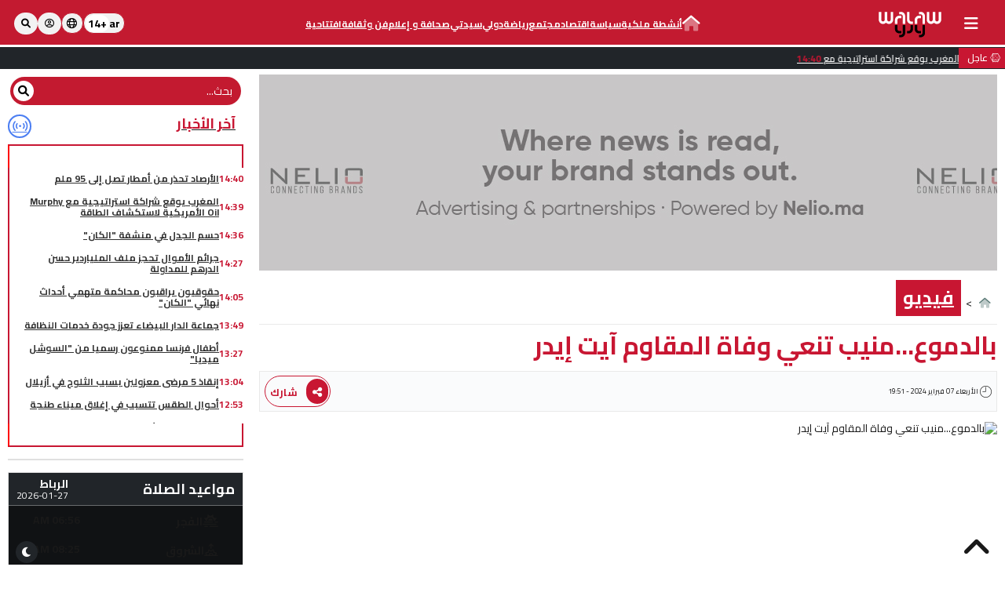

--- FILE ---
content_type: text/html; charset=UTF-8
request_url: https://walaw.press/%D8%A8%D8%A7%D9%84%D8%AF%D9%85%D9%88%D8%B9-%D9%85%D9%86%D9%8A%D8%A8-%D8%AA%D9%86%D8%B9%D9%8A-%D9%88%D9%81%D8%A7%D8%A9-%D8%A7%D9%84%D9%85%D9%82%D8%A7%D9%88%D9%85-%D8%A2%D9%8A%D8%AA-%D8%A5%D9%8A%D8%AF%D8%B1/%D9%85%D9%82%D8%A7%D9%84%D8%A7%D8%AA/GWRRXWRWFRFG
body_size: 26365
content:
<!DOCTYPE html>
<html class="no-js" dir="rtl" lang="ar">	

	<head>
		
<!-- Google Tag Manager -->

<!--<script>(function(w,d,s,l,i){w[l]=w[l]||[];w[l].push({'gtm.start':
// new Date().getTime(),event:'gtm.js'});var 
// f=d.getElementsByTagName(s)[0],
// j=d.createElement(s),dl=l!='dataLayer'?'&l='+l:'';j.async=true;j.src=
// 'https://www.googletagmanager.com/gtm.js?id='+i+dl;f.parentNode.insertBefore(j,f);
// })(window,document,'script','dataLayer','GTM-MZ9TPW3');</script> -->

<!-- Google tag (gtag.js) -->
<script async src="https://www.googletagmanager.com/gtag/js?id=G-RLMCHFVK1Y"></script>
<script>
  window.dataLayer = window.dataLayer || [];
  function gtag(){dataLayer.push(arguments);}
  gtag('js', new Date());

  gtag('config', 'G-RLMCHFVK1Y');
</script>

<!-- End Google Tag Manager -->			
		<meta charset="utf-8">
		<meta http-equiv="x-ua-compatible" content="ie=edge">
		<meta name="viewport" content="width=device-width, initial-scale=1, shrink-to-fit=no"> 
		
		<title>بالدموع...منيب تنعي وفاة المقاوم آيت إيدر</title>
		
		<meta name="description" content="
">
		<meta name="keywords" content="منيب,آيت إيدر,,">

		<meta property="og:image" content="" />

		<link rel="alternate" hreflang="ar-ma" href="https://walaw.press" /> 
		<link rel="canonical" href="https://walaw.press/بالدموع-منيب-تنعي-وفاة-المقاوم-آيت-إيدر/مقالات/GWRRXWRWFRFG">
		<link rel="apple-touch-icon" href="/Ico_GC_W.svg">
		<link rel="icon" type="image/x-icon" href="/Ico_GC_W.svg">

		<meta property="fb:app_id"  content="1615291535225647" />
		<meta property="og:locale" 	content="ar_AR" />
		<meta property="og:type"  content="Article" /> 
		<meta property="og:title" content=" بالدموع...منيب تنعي وفاة المقاوم آيت إيدر" />
		<meta property="og:description" content=" 
" />
		<meta property="og:url" content="https://walaw.press/بالدموع-منيب-تنعي-وفاة-المقاوم-آيت-إيدر/مقالات/GWRRXWRWFRFG" /> 
		<meta property="og:site_name"   content="Walaw" />
		<meta property="og:keywords" content=" منيب,آيت إيدر,," />

		    <link rel="stylesheet" href="/build/comments.5802d5db.css">      
		
		<!-- Preload font -->
<link rel="stylesheet" href="https://fonts.googleapis.com/css?family=Cairo:400,600,700" >
<link href="https://fonts.googleapis.com/css2?family=Inter:ital,opsz,wght@0,14..32,100..900;1,14..32,100..900&display=swap" rel="stylesheet">
<link rel="stylesheet" href="https://cdn.imperium.plus/assets/fonts/fontawesome/v6.0.0/fontawesome6/pro/css/all.min.css">	
<!-- Preload critical CSS -->
<link rel="stylesheet" href="/assets/css/main70.min.css">
<link rel="stylesheet" href="/assets/css/darkmodev5.css">
<link rel="stylesheet" href="/assets/css/ltrs31.min.css">
<link rel="stylesheet" href="https://cdn.imperium.plus/assets/css/owl/v2.3.4/owl.carousel.min.css">
<link rel="stylesheet" href="/assets/css/select2.min.css">

  <link rel="stylesheet" href="/assets/css/styles-rtlv17.css">  
 
  
<!-- Matomo -->
<script>
  var _paq = window._paq = window._paq || [];
  /* tracker methods like "setCustomDimension" should be called before "trackPageView" */
  _paq.push(["setDocumentTitle", document.domain + "/" + document.title]);
  _paq.push(["setCookieDomain", "*.walaw.press"]);
  _paq.push(["setDomains", ["*.walaw.press","*.www.walaw.press"]]);
  _paq.push(["enableCrossDomainLinking"]);
  _paq.push(["setDoNotTrack", true]);
  _paq.push(['trackPageView']);
  _paq.push(['enableLinkTracking']);
  (function() {
    var u="https://iwa.imperium.plus/";
    _paq.push(['setTrackerUrl', u+'matomo.php']);
    _paq.push(['setSiteId', '2']);
    var d=document, g=d.createElement('script'), s=d.getElementsByTagName('script')[0];
    g.async=true; g.src=u+'matomo.js'; s.parentNode.insertBefore(g,s);
  })();
</script>
<noscript><p><img src="https://iwa.imperium.plus/matomo.php?idsite=2&amp;rec=1" style="border:0;" alt="" /></p></noscript>
<!-- End Matomo Code -->

        <script type="application/ld+json">{"@context":"https://schema.org","@type":"Organization","name":"WalawPress","url":"https://walaw.press/","logo":"https://walaw.press/assets/img/header-logo.png","contactPoint":{"@type":"ContactPoint"},"sameAs":["http://www.facebook.com/walaw.press","https://www.linkedin.com/showcase/walawpress/","https://instagram.com/walawpress365?igshid=NzZlODBkYWE4Ng==","https://www.youtube.com/channel/UCz455sEB1KfIfvARWNWvjBA"],"keywords":["news","media","organization","additional","keywords"]}</script>
        
    <script type="application/ld+json">{"@context":"https://schema.org","@type":"BreadcrumbList","itemListElement":[{"@type":"ListItem","position":1,"item":{"@type":"Thing","name":"Home","id":"https://walaw.press"}},{"@type":"ListItem","position":2,"item":{"@type":"Thing","name":"فيديو","id":"https://walaw.press//فيديو/الفئات/WLGQSMWWR"}},{"@type":"ListItem","position":3,"item":{"@type":"Thing","name":"بالدموع...منيب تنعي وفاة المقاوم آيت إيدر","id":"https://walaw.press//بالدموع...منيب_تنعي_وفاة_المقاوم_آيت_إيدر/مقالات/GWRRXWRWFRFG"}}]}</script>
  
        <script type="application/ld+json">{"@context":"https://schema.org","@type":"Article","headline":"بالدموع...منيب تنعي وفاة المقاوم آيت إيدر","description":"\n","datePublished":"2024-02-07T00:00:00+00:00","author":{"@type":"Person","name":"walawpress"},"url":"https://walaw.press//بالدموع...منيب_تنعي_وفاة_المقاوم_آيت_إيدر/مقالات/GWRRXWRWFRFG"}</script>
        

            <script type="application/ld+json">{"@context":"https://schema.org","@type":"VideoObject","name":"بالدموع...منيب تنعي وفاة المقاوم آيت إيدر","description":"\n","uploadDate":"2024-02-07T00:00:00+00:00","publisher":{"@type":"Organization","name":"walawpress"},"contentUrl":"https://www.youtube.com/watch?v=8ixNNMRjJdI","embedUrl":"https://www.youtube.com/embed/8ixNNMRjJdI"}</script>
      		
	</head>
	<body class="walawmode">
	
		<!--- /Header -->
		

            
                        

<header class="header rtl">

            <div class="header__main">
                <div class="container">
                    <div class="menuwlw-mobile">
                        <!---->
                        <div class="mobile-menuw">
                            <div class="menuathentif" style="display:flex">
                                <button class="responsive-nav-toggle" aria-label="buttonsidebar">
                                    <i class="responsive-nav-toggle__icon fa fa-bars"></i>
                                </button>
                            </div>
                            <a href="/" class="logo">
                                <img class="lazyload" data-src="/assets/img/Logo_Walaw_ftr_frb_arn.svg" style="height: auto;" alt="walawpress">
                            </a>
                        </div>
                        <div class="right-menuw">     
                                <!---->
                            <ul class="searchiconlist">
                                <li>
                                    <div class="search-box">
                                        <div class="topbar__search-area">
                                            <ul class="selectlangueheader">
                                                <div id="live"> 
                                                    <div class="custom-select-walaw select-langue-head">
                                                        
                                                                                                                                                                            
                                                                                                                                                                                                                                                                                                                                                                    
                                                                                                                            <div class="selected-language-walaw">
                                                                    
                                                                                                                                            ar 
                                                                    
                                                                                                                                        
                                                                                                                                        <span class="numberlanguage">+14</span>
                                                                </div>
                                                                                                                                                                                                                                        
                                                                                                                                                                                                                                                                                                                                                                    
                                                                                                                                                                                                                                                                                                                                                                    
                                                                                                                                                                                                                                                                                                                                                                    
                                                                                                                                                                                                                                                                                                                                                                    
                                                                                                                                                                                                                                                                                                                                                                    
                                                                                                                                                                                                                                                                                                                                                                    
                                                                                                                                                                                                                                                                                                                                                                    
                                                                                                                                                                                                                                                                                                                                                                    
                                                                                                                                                                                                                                                                                                                                                                    
                                                                                                                                                                                                                                                                                                                                                                    
                                                                                                                                                                                                                                                                                                                                                                    
                                                                                                                                                                                                                                                                                                                                                                    
                                                                                                                                                                                                                                                
                                                                                                                <ul class="language-list-walaw languageheader"><li data-value="fr"><a href="https://fr.walaw.press" class="switch-lang__link">Français</a></li><li data-value="en"><a href="https://en.walaw.press" class="switch-lang__link">English</a></li><li data-value="es"><a href="https://es.walaw.press" class="switch-lang__link">Español</a></li><li data-value="zh"><a href="https://zh.walaw.press" class="switch-lang__link">中文版本</a></li><li data-value="tr"><a href="https://tr.walaw.press" class="switch-lang__link">Türkçe</a></li><li data-value="pt"><a href="https://pt.walaw.press" class="switch-lang__link">Portuguesa</a></li><li data-value="zgh"><a href="https://zgh.walaw.press" class="switch-lang__link">ⵜⵓⵔⴰⴹⵉⵜ</a></li><li data-value="fa"><a href="https://fa.walaw.press" class="switch-lang__link">فارسی</a></li><li data-value="he"><a href="https://he.walaw.press" class="switch-lang__link">עִברִית</a></li><li data-value="de"><a href="https://de.walaw.press" class="switch-lang__link">Deutsch</a></li><li data-value="it"><a href="https://it.walaw.press" class="switch-lang__link">Italiano</a></li><li data-value="ru"><a href="https://ru.walaw.press" class="switch-lang__link">Russe</a></li><li data-value="nl"><a href="https://nl.walaw.press" class="switch-lang__link">Néerlandais</a></li><li data-value="hi"><a href="https://hi.walaw.press" class="switch-lang__link">हिन्दी</a></li></ul>
                                                    </div>
                                                </div>    
                                            </ul>
                                            <!---->
                                            <div class="custom-select-walaw select-langue-head">
                                                <div class="selectrsicon"><i class="fa-regular fa-globe"></i></div>
                                                <ul class="language-list-walaw iconslisthead" style="display:none;">
                                                     <li class="walawsrc"><a class="waves-effect waves-dark" href="https://www.facebook.com/walaw.press" target="_blank" aria-label="walawpress link facebook"><i class="fab fa-facebook"></i></a></li>
                                                    <li class="walawsrc"><a class="waves-effect waves-dark" href="https://www.linkedin.com/showcase/walawpress/" target="_blank" aria-label="walawpress link linkedin"><i class="fab fa-linkedin"></i></a></li>
                                                    <li class="walawsrc"><a class="waves-effect waves-dark" href="https://www.youtube.com/channel/UCz455sEB1KfIfvARWNWvjBA" target="_blank" aria-label="walawpress link youtube"><i class="fab fa-youtube"></i></a></li>
                                                    <li class="walawsrc"><a class="waves-effect waves-dark" href="https://www.instagram.com/walaw.ar" target="_blank" aria-label="walawpress link instagram"><i class="fab fa-instagram"></i></a></li>
                                                </ul>
                                            </div>
                                            <!---->
                                                                                            <a href="/signin" title="S'identifier" class="auth-button login-button">
                                                    <i class="fal fa-user-circle" style="font-weight: 500"></i>  
                                                </a>
                                                                                            <a class="search-button headosearch" id="btnopensearch-desktop" title="Rechercher">
                                                    <i class="fas fa-search"></i>  
                                                </a>
                                        </div>

                                        
                                        <form action="https://walaw.press/بحث" method="GET">
                                            <div class="search-full-view search-normal-screen" id="search-full-view" >
                                                <div class="inputsearchwlw">
                                                    <input type="text" class="form-control" name="search" value="" placeholder="بحث" required="">
                                                    <button class="input-group-addon btnsubwlw" type="submit"><i class="fas fa-search" aria-hidden="true"></i></button>
                                                </div>
                                                <span class="btn btn-close" id="search-close-desktop">
                                                    <i class="fas fa-times"></i>
                                                </span>
                                            </div>
                                        </form>

                                    </div>
                                </li>    
                            </ul>
                        </div>
                    </div> 
                    <!-- -->
                    <div class="menuwlw-desktop">
                        <div class="logozonedesk">
                            <div class="menuathentif" style="display:flex">
                                <button class="responsive-nav-toggle" aria-label="buttonsidebar">
                                    <i class="responsive-nav-toggle__icon fa fa-bars"></i>
                                </button>
                            </div>
                            <a href="/" class="logo logohead">
                                <img class="lazyload" data-src="/assets/img/Logo_Walaw_ftr_frb_arn.svg" style="height: auto;" alt="walawpress">
                            </a>
                        </div>

                        


                                                            <!-- Header nav -->
                                    <nav class="header__nav">
                                        <div class="container">
                                            <ul class="header-nav">
                                                <li class="header-nav__item">
                                                    <a href="/" class="header-nav__link homelogo">
                                                        <i class="fad fa-home-lg" style="font-size: 20px;"></i>
                                                    </a>
                                                </li>
                                                                                                                                                            <li class="header-nav__item">
                                                            <a href="/أنشطة_ملكية/الفئات/LLXPXRWSP" 
                                                            class="header-nav__link 
                                                            ">
                                                                أنشطة ملكية
                                                            </a>
                                                        </li>
                                                                                                            <li class="header-nav__item">
                                                            <a href="/سياسة/الفئات/WLGQMWLXL" 
                                                            class="header-nav__link 
                                                            ">
                                                                سياسة
                                                            </a>
                                                        </li>
                                                                                                            <li class="header-nav__item">
                                                            <a href="/اقتصاد/الفئات/WLGQWLFLW" 
                                                            class="header-nav__link 
                                                            ">
                                                                اقتصاد
                                                            </a>
                                                        </li>
                                                                                                            <li class="header-nav__item">
                                                            <a href="/مجتمع/الفئات/WLGQQQGPS" 
                                                            class="header-nav__link 
                                                            ">
                                                                مجتمع
                                                            </a>
                                                        </li>
                                                                                                            <li class="header-nav__item">
                                                            <a href="/رياضة/الفئات/WLGQLPXGP" 
                                                            class="header-nav__link 
                                                            ">
                                                                رياضة
                                                            </a>
                                                        </li>
                                                                                                            <li class="header-nav__item">
                                                            <a href="/دولي/الفئات/WLGQLXQWX" 
                                                            class="header-nav__link 
                                                            ">
                                                                دولي
                                                            </a>
                                                        </li>
                                                                                                            <li class="header-nav__item">
                                                            <a href="/سيدتي/الفئات/WLGQRSGGW" 
                                                            class="header-nav__link 
                                                            ">
                                                                سيدتي
                                                            </a>
                                                        </li>
                                                                                                            <li class="header-nav__item">
                                                            <a href="/صحافة_و_إعلام/الفئات/WLGQPSRMF" 
                                                            class="header-nav__link 
                                                            ">
                                                                صحافة و إعلام
                                                            </a>
                                                        </li>
                                                                                                            <li class="header-nav__item">
                                                            <a href="/فن_وثقافة/الفئات/WLGQMRPRG" 
                                                            class="header-nav__link 
                                                            ">
                                                                فن وثقافة
                                                            </a>
                                                        </li>
                                                                                                            <li class="header-nav__item">
                                                            <a href="/افتتاحية_/الفئات/LLMQMFRFM" 
                                                            class="header-nav__link 
                                                            ">
                                                                افتتاحية 
                                                            </a>
                                                        </li>
                                                                                                                                                </ul>
                                        </div>
                                    </nav>
                                <!-- End Header nav -->
                            
                        <div class="right-menuw">  
                            <!---->
                            <ul class="searchiconlist">
                                <li>
                                    <div class="search-box">
                                        <div class="topbar__search-area">
                                            <ul class="selectlangueheader">
                                                <div id="live"> 
                                                    <div class="custom-select-walaw select-langue-head">
                                                        
                                                                                                                                                                            
                                                                                                                                                                                                                                                                                                                                                                    
                                                                                                                            <div class="selected-language-walaw">
                                                                    
                                                                                                                                            ar 
                                                                    
                                                                                                                                        
                                                                                                                                        <span class="numberlanguage">+14</span>
                                                                </div>
                                                                                                                                                                                                                                        
                                                                                                                                                                                                                                                                                                                                                                    
                                                                                                                                                                                                                                                                                                                                                                    
                                                                                                                                                                                                                                                                                                                                                                    
                                                                                                                                                                                                                                                                                                                                                                    
                                                                                                                                                                                                                                                                                                                                                                    
                                                                                                                                                                                                                                                                                                                                                                    
                                                                                                                                                                                                                                                                                                                                                                    
                                                                                                                                                                                                                                                                                                                                                                    
                                                                                                                                                                                                                                                                                                                                                                    
                                                                                                                                                                                                                                                                                                                                                                    
                                                                                                                                                                                                                                                                                                                                                                    
                                                                                                                                                                                                                                                                                                                                                                    
                                                                                                                                                                                                                                                
                                                                                                                <ul class="language-list-walaw languageheader"><li data-value="fr"><a href="https://fr.walaw.press" class="switch-lang__link">Français</a></li><li data-value="en"><a href="https://en.walaw.press" class="switch-lang__link">English</a></li><li data-value="es"><a href="https://es.walaw.press" class="switch-lang__link">Español</a></li><li data-value="zh"><a href="https://zh.walaw.press" class="switch-lang__link">中文版本</a></li><li data-value="tr"><a href="https://tr.walaw.press" class="switch-lang__link">Türkçe</a></li><li data-value="pt"><a href="https://pt.walaw.press" class="switch-lang__link">Portuguesa</a></li><li data-value="zgh"><a href="https://zgh.walaw.press" class="switch-lang__link">ⵜⵓⵔⴰⴹⵉⵜ</a></li><li data-value="fa"><a href="https://fa.walaw.press" class="switch-lang__link">فارسی</a></li><li data-value="he"><a href="https://he.walaw.press" class="switch-lang__link">עִברִית</a></li><li data-value="de"><a href="https://de.walaw.press" class="switch-lang__link">Deutsch</a></li><li data-value="it"><a href="https://it.walaw.press" class="switch-lang__link">Italiano</a></li><li data-value="ru"><a href="https://ru.walaw.press" class="switch-lang__link">Russe</a></li><li data-value="nl"><a href="https://nl.walaw.press" class="switch-lang__link">Néerlandais</a></li><li data-value="hi"><a href="https://hi.walaw.press" class="switch-lang__link">हिन्दी</a></li></ul>
                                                    </div>
                                                </div>    
                                            </ul>
                                            <!---->
                                            <div class="custom-select-walaw select-langue-head">
                                                <div class="selected-language-walaw selectrsicon"><i class="fa-regular fa-globe"></i></div>
                                                <ul class="language-list-walaw iconslisthead" style="display:none;">
                                                     <li class="walawsrc"><a class="waves-effect waves-dark" href="https://www.facebook.com/walaw.press" target="_blank" aria-label="walawpress link facebook"><i class="fab fa-facebook"></i></a></li>
                                                    <li class="walawsrc"><a class="waves-effect waves-dark" href="https://www.linkedin.com/showcase/walawpress/" target="_blank" aria-label="walawpress link linkedin"><i class="fab fa-linkedin"></i></a></li>
                                                    <li class="walawsrc"><a class="waves-effect waves-dark" href="https://www.youtube.com/channel/UCz455sEB1KfIfvARWNWvjBA" target="_blank" aria-label="walawpress link youtube"><i class="fab fa-youtube"></i></a></li>
                                                    <li class="walawsrc"><a class="waves-effect waves-dark" href="https://www.instagram.com/walaw.ar" target="_blank" aria-label="walawpress link instagram"><i class="fab fa-instagram"></i></a></li>
                                                </ul>
                                            </div>
                                            <!---->
                                                                                            <a href="/signin" title="S'identifier" class="auth-button login-button">
                                                    <i class="fal fa-user-circle" style="font-weight: 500"></i>  
                                                </a>
                                                                                            <a class="search-button headosearch" id="btnopensearch-mobile" title="Rechercher">
                                                    <i class="fas fa-search"></i>  
                                                </a>
                                        </div>

                                        
                                        <form action="https://walaw.press/بحث" method="GET">
                                            <div class="search-full-view search-normal-screen" id="search-full-view" >
                                                <div class="inputsearchwlw">
                                                    <input type="text" class="form-control" name="search" value="" placeholder="بحث" required="">
                                                    <button class="input-group-addon btnsubwlw" type="submit"><i class="fas fa-search" aria-hidden="true"></i></button>
                                                </div>
                                                <span class="btn btn-close" id="search-close-mobile">
                                                    <i class="fas fa-times"></i>
                                                </span>
                                            </div>
                                        </form>

                                    </div>
                                </li>    
                            </ul>
                                                    </div>   
                    </div> 
                    <!-- End -->
                </div>
            </div>

        <!-- -->
        <div class="topbar">
            <div class="langue-timer row">
                <div class="colnewswalaw" >
                    <div class="colslangue">
                        <div class="scrollernews">
                            
                            
                            <span class="walawannoncehead"><i class="fa-brands fa-connectdevelop"></i> عاجل</span>
                            <marquee class="marqueescrolling"
                                behavior="scroll"
                                loop="infinite"
                                scrollamount="3" scrolldelay="40"
                                onmouseover="this.stop();"
                                onmouseout="this.start();">
                                                                                                    <a href="/الأرصاد_تحذر_من_أمطار_تصل_إلى_95_ملم/مقالات/GQQWSRWFXRPQ">
                                         <span class="timenews">14:40</span>
                                        <span class="title">الأرصاد تحذر من أمطار تصل إلى 95 ملم</span>
                                    </a>
                                                                    <a href="/المغرب_يوقع_شراكة_استراتيجية_مع_murphy_oil_الأمريكية_لاستكشاف_الطاقة/مقالات/GQQWPSXRFQWX">
                                         <span class="timenews">14:39</span>
                                        <span class="title">المغرب يوقع شراكة استراتيجية مع Murphy Oil الأمريكية لاستكشاف الطاقة</span>
                                    </a>
                                                                    <a href="/حسم_الجدل_في_منشفة__الكان/مقالات/GQQWSPPRLLSW">
                                         <span class="timenews">14:36</span>
                                        <span class="title">حسم الجدل في منشفة &quot;الكان&quot;</span>
                                    </a>
                                                                    <a href="/جرائم_الأموال_تحجز_ملف_الملياردير_حسن_الدرهم_للمداولة/مقالات/GQQWPQRQSMGS">
                                         <span class="timenews">14:27</span>
                                        <span class="title">جرائم الأموال تحجز ملف الملياردير حسن الدرهم للمداولة</span>
                                    </a>
                                                                    <a href="/حقوقيون_يراقبون_محاكمة_متهمي_أحداث_نهائي__الكان/مقالات/GQQWPQXPLWWS">
                                         <span class="timenews">14:05</span>
                                        <span class="title">حقوقيون يراقبون محاكمة متهمي أحداث نهائي &quot;الكان&quot;</span>
                                    </a>
                                                                    <a href="/جماعة_الدار_البيضاء_تعزز_جودة_خدمات_النظافة/مقالات/GQQWPQLQWRLM">
                                         <span class="timenews">13:49</span>
                                        <span class="title">جماعة الدار البيضاء تعزز جودة خدمات النظافة</span>
                                    </a>
                                                                    <a href="/أطفال_فرنسا_ممنوعون_رسميا_من__السوشل_ميديا/مقالات/GQQWPLSPRRQR">
                                         <span class="timenews">13:27</span>
                                        <span class="title">أطفال فرنسا ممنوعون رسميا من &quot;السوشل ميديا&quot;</span>
                                    </a>
                                                                    <a href="/إنقاذ_5_مرضى_معزولين_بسبب_الثلوج_في_أزيلال/مقالات/GQQWPMXMSSXM">
                                         <span class="timenews">13:04</span>
                                        <span class="title">إنقاذ 5 مرضى معزولين بسبب الثلوج في أزيلال</span>
                                    </a>
                                                                    <a href="/أحوال_الطقس_تتسبب_في_إغلاق_ميناء_طنجة/مقالات/GQQWPMLRRMXS">
                                         <span class="timenews">12:53</span>
                                        <span class="title">أحوال الطقس تتسبب في إغلاق ميناء طنجة</span>
                                    </a>
                                                                    <a href="/حموني_الفراقشية_هم_المستفيدون_من_الدعم_الحكومي/مقالات/GQQWPLQFLLSR">
                                         <span class="timenews">12:39</span>
                                        <span class="title">حموني: الفراقشية هم المستفيدون من الدعم الحكومي</span>
                                    </a>
                                                                    <a href="/اقتحام_سكن_أستاذات_بإقليم_شفشاون/مقالات/GQQWPMXMFLGS">
                                         <span class="timenews">12:23</span>
                                        <span class="title">اقتحام سكن أستاذات بإقليم شفشاون</span>
                                    </a>
                                                                    <a href="/بالأرقام_سباق_السيارات_الكهربائية_byd_تتفوق_بفارق_كبير_في_2025/مقالات/GQQWSWXQSGXW">
                                         <span class="timenews">12:21</span>
                                        <span class="title">بالأرقام سباق السيارات الكهربائية: BYD تتفوق بفارق كبير في 2025</span>
                                    </a>
                                                                    <a href="/رسميا...باريس_سان_جيرمان_يعلن_ضم_موهبة_برشلونة_حتى_2030/مقالات/GQQWPWWSMLGG">
                                         <span class="timenews">12:00</span>
                                        <span class="title">رسميا...باريس سان جيرمان يعلن ضم موهبة برشلونة حتى 2030</span>
                                    </a>
                                                                    <a href="/تفاصيل_ماقاله_لقجع_من_البرلمان/مقالات/GQQWPLQMQLFL">
                                         <span class="timenews">11:39</span>
                                        <span class="title">تفاصيل ماقاله لقجع من البرلمان</span>
                                    </a>
                                                                    <a href="/مجلس_النواب_يصادق_على_إحداث_وكالة_حماية_الطفولة/مقالات/GQQWPWFLLSRP">
                                         <span class="timenews">11:27</span>
                                        <span class="title">مجلس النواب يصادق على إحداث وكالة حماية الطفولة</span>
                                    </a>
                                                                    <a href="/قفزة_تاريخية_للذهب_والفضة_تخلق_قلقا_عالمي/مقالات/GQQWPWMQLFLP">
                                         <span class="timenews">11:04</span>
                                        <span class="title">قفزة تاريخية للذهب والفضة تخلق قلقا عالمي</span>
                                    </a>
                                                                    <a href="/أسرة_تقاضي_وزارة_الصحة_ومستشفى_تطوان_بسبب_خطأ_طبي/مقالات/GQQWPFLRGFWG">
                                         <span class="timenews">10:45</span>
                                        <span class="title">أسرة تقاضي وزارة الصحة ومستشفى تطوان بسبب خطأ طبي</span>
                                    </a>
                                                                    <a href="/ولد_الرشيد_يلتقي_رئيس_الوزراء_السنغالي/مقالات/GQQWPGQSQLQR">
                                         <span class="timenews">10:33</span>
                                        <span class="title">ولد الرشيد يلتقي رئيس الوزراء السنغالي</span>
                                    </a>
                                                                    <a href="/ارتفاع_حصيلة_العاصفة_الشتوية_في_أمريكا_إلى_28_قتيلا/مقالات/GQQWPGGXMFMF">
                                         <span class="timenews">10:16</span>
                                        <span class="title">ارتفاع حصيلة العاصفة الشتوية في أمريكا إلى 28 قتيلا</span>
                                    </a>
                                                                    <a href="/السغروشني_تكشف_حصيلة_تفعيل_الأمازيغية_بالإدارات_العمومية/مقالات/GQQWPMXRXPLX">
                                         <span class="timenews">10:00</span>
                                        <span class="title">السغروشني تكشف حصيلة تفعيل الأمازيغية بالإدارات العمومية</span>
                                    </a>
                                                                    <a href="/دفاعا_عن_السمعة_والعدالة_والمبدأ/مقالات/GQQWPMPQPPQF">
                                         <span class="timenews">09:44</span>
                                        <span class="title">دفاعا عن السمعة والعدالة والمبدأ</span>
                                    </a>
                                                                    <a href="/أسعار_صرف_العملات_الأجنبية_مقابل_الدرهم_اليوم_الثلاثاء/مقالات/GQQWPXRWFSXW">
                                         <span class="timenews">09:42</span>
                                        <span class="title">أسعار صرف العملات الأجنبية مقابل الدرهم اليوم الثلاثاء</span>
                                    </a>
                                                                    <a href="/أمواج_عاتية_ورياح_قوية_مرتقبة_بسواحل_المغرب_ابتداءً_من_الأربعاء/مقالات/GQQWPMWPSGMM">
                                         <span class="timenews">09:39</span>
                                        <span class="title">أمواج عاتية ورياح قوية مرتقبة بسواحل المغرب ابتداءً من الأربعاء</span>
                                    </a>
                                                                    <a href="/الطالبي_العلمي_يتباحث_مع_وفد_برلماني_مكسيكي/مقالات/GQQWPXRFXXFR">
                                         <span class="timenews">09:26</span>
                                        <span class="title">الطالبي العلمي يتباحث مع وفد برلماني مكسيكي</span>
                                    </a>
                                                                    <a href="/جريمة_قتل_بشعة_بالراشيدية/مقالات/GQQWPLMXRMFW">
                                         <span class="timenews">09:10</span>
                                        <span class="title">جريمة قتل بشعة بالراشيدية</span>
                                    </a>
                                                                    <a href="/السنغال_تجدد_دعمها_لمغربية_الصحراء/مقالات/GQQWQRLFMLPG">
                                         <span class="timenews">09:00</span>
                                        <span class="title">السنغال تجدد دعمها لمغربية الصحراء</span>
                                    </a>
                                                                    <a href="/منتجو_اللحوم_يتهمون__الشناقة__بنفخ_الأسعار/مقالات/GQQWPGGQFPWM">
                                         <span class="timenews">08:33</span>
                                        <span class="title">منتجو اللحوم يتهمون &quot;الشناقة&quot; بنفخ الأسعار</span>
                                    </a>
                                                                    <a href="/قفزة_جديدة_في_أسعار_السردين/مقالات/GQQWPGGSGSRQ">
                                         <span class="timenews">08:12</span>
                                        <span class="title">قفزة جديدة في أسعار السردين</span>
                                    </a>
                                                                    <a href="/أبرز_اهتمامات_الصحف_الإلكترونية/مقالات/GQQWQRSFGLQM">
                                         <span class="timenews">07:39</span>
                                        <span class="title">أبرز اهتمامات الصحف الإلكترونية</span>
                                    </a>
                                                                    <a href="/أجواء_ممطرة_في_توقعات_طقس_الثلاثاء/مقالات/GQQWQSSMXQLG">
                                         <span class="timenews">07:23</span>
                                        <span class="title">أجواء ممطرة في توقعات طقس الثلاثاء</span>
                                    </a>
                                                                    <a href="/إقليم_سيدي_قاسم..مؤسسة_البنك_الشعبي_تعزز_ظروف_إيواء_التلاميذ/مقالات/GQQWQSFMQQMX">
                                         <span class="timenews">07:00</span>
                                        <span class="title">إقليم سيدي قاسم..مؤسسة البنك الشعبي تعزز ظروف إيواء التلاميذ</span>
                                    </a>
                                                                    <a href="/بلدية_مكسيكية_تكرّم_آمنة_بوعياش_تقديرًا_لمسارها_الحقوقي/مقالات/GQQWQSXFXWWG">
                                         <span class="timenews">06:00</span>
                                        <span class="title">بلدية مكسيكية تكرّم آمنة بوعياش تقديرًا لمسارها الحقوقي</span>
                                    </a>
                                                                    <a href="/جهة_فاس_ـ_مكناس_إطلاق_نداء_عاجل_للتبرع_بالدم/مقالات/GQQWQSXGWRLL">
                                         <span class="timenews">05:00</span>
                                        <span class="title">جهة فاس ـ مكناس إطلاق نداء عاجل للتبرع بالدم</span>
                                    </a>
                                                                    <a href="/سفارة_الهند_بالرباط_تحتفي_بيوم_الجمهورية_وتؤكد_متانة_الشراكة_مع_المغرب/مقالات/GQQWQSXXPMMP">
                                         <span class="timenews">04:00</span>
                                        <span class="title">سفارة الهند بالرباط تحتفي بيوم الجمهورية وتؤكد متانة الشراكة مع المغرب</span>
                                    </a>
                                                                    <a href="/التسول_باسم_بناء_المساجد…_بين_العمل_الخيري_وشبهات_الاستغلال/مقالات/GQQWQSXXGGPX">
                                         <span class="timenews">03:00</span>
                                        <span class="title">التسول باسم بناء المساجد… بين العمل الخيري وشبهات الاستغلال</span>
                                    </a>
                                                                    <a href="/إسبانيا_...تسوية_استثنائية_لأوضاع_المهاجرين_غير_النظاميين/مقالات/GQQWQPRRLPSW">
                                         <span class="timenews">02:00</span>
                                        <span class="title">إسبانيا ...تسوية استثنائية لأوضاع المهاجرين غير النظاميين</span>
                                    </a>
                                                                    <a href="/مجموعة__voyage_prive__تختار_المغرب_أفضل_وجهة_سياحية_في_2025/مقالات/GQQWQPSQPXLW">
                                         <span class="timenews">01:16</span>
                                        <span class="title">مجموعة &quot;Voyage Privé&quot; تختار المغرب أفضل وجهة سياحية في 2025</span>
                                    </a>
                                                                    <a href="/البرنابيو_خارج_سباق_إستضافة_نهائي_مونديال_2030/مقالات/GQQWQPSXRMQX">
                                         <span class="timenews">00:08</span>
                                        <span class="title">البرنابيو خارج سباق إستضافة نهائي مونديال 2030</span>
                                    </a>
                                                                    <a href="/الموت_يفجع_كوليبالي_قائد_منتخب_السنغال/مقالات/GQQWMSPMFPRL">
                                         <span class="timenews">21:27</span>
                                        <span class="title">الموت يفجع كوليبالي قائد منتخب السنغال</span>
                                    </a>
                                                                    <a href="/تحذير_مروري_في_إفران_بسبب_تراكم_الثلوج/مقالات/GQQWLRGLQPLQ">
                                         <span class="timenews">20:06</span>
                                        <span class="title">تحذير مروري في إفران بسبب تراكم الثلوج</span>
                                    </a>
                                                                    <a href="/تحذيرات_من_سيول_قوية_تضرب_مناطق_بالمملكة/مقالات/GQQWLGSFXSMP">
                                         <span class="timenews">19:42</span>
                                        <span class="title">تحذيرات من سيول قوية تضرب مناطق بالمملكة</span>
                                    </a>
                                                                    <a href="/كوب_22_يعيد_عمدة_مراكش_عن_البيجيدي_ونائبه_للمداولة/مقالات/GQQWLMWXGPPF">
                                         <span class="timenews">19:22</span>
                                        <span class="title">كوب 22 يعيد عمدة مراكش عن البيجيدي ونائبه للمداولة</span>
                                    </a>
                                                                    <a href="/نائل_العيناوي_يثير_اهتمام_ريال_مدريد_الإسباني/مقالات/GQQWLXGPRWRS">
                                         <span class="timenews">19:00</span>
                                        <span class="title">نائل العيناوي يثير اهتمام ريال مدريد الإسباني</span>
                                    </a>
                                                                    <a href="/قطارات_لخليع_تسجل_أرقاما_قياسية_خلال_ال_كان/مقالات/GQQWLFQFMQGR">
                                         <span class="timenews">18:41</span>
                                        <span class="title">قطارات لخليع تسجل أرقاما قياسية خلال ال&quot;كان&quot;</span>
                                    </a>
                                                                    <a href="/خلاف_وهبي_مع_المحامين_يعطّل_العدالة_لأسبوع/مقالات/GQQWLWXXFLMF">
                                         <span class="timenews">18:24</span>
                                        <span class="title">خلاف وهبي مع المحامين يعطّل العدالة لأسبوع</span>
                                    </a>
                                                                    <a href="/ميداوي_يكشف_إجراءات_تعزيز_الذكاء_الإصطناعي_بالجامعات/مقالات/GQQWLFWSFRGW">
                                         <span class="timenews">18:02</span>
                                        <span class="title">ميداوي يكشف إجراءات تعزيز الذكاء الإصطناعي بالجامعات</span>
                                    </a>
                                                                    <a href="/حكيمي_يعزز_صفوف_باريس_سان_جيرمان_قبل_مواجهة_نيوكاسل_بدوري_الأبطال/مقالات/GQQWWSLFFRPW">
                                         <span class="timenews">17:33</span>
                                        <span class="title">حكيمي يعزز صفوف باريس سان جيرمان قبل مواجهة نيوكاسل بدوري الأبطال</span>
                                    </a>
                                                                    <a href="/تنسيق_أمني_مغربي_-_إسباني_يفكك_شبكة_لتهريب_الكوكايين/مقالات/GQQWWRFWLGFF">
                                         <span class="timenews">17:06</span>
                                        <span class="title">تنسيق أمني مغربي - إسباني يفكك شبكة لتهريب الكوكايين</span>
                                    </a>
                                                                    <a href="/نقابة_التعليم_العالي_تخوض_إضرابا_ضد_قانون_ميداوي/مقالات/GQQWLGGXMMGW">
                                         <span class="timenews">16:53</span>
                                        <span class="title">نقابة التعليم العالي تخوض إضرابا ضد قانون ميداوي</span>
                                    </a>
                                                                    <a href="/جلالة_الملك_يقيم_مأدبة_غداء_على_شرف_الوزير_الأول_السنغالي_والوفد_المرافق_له/مقالات/GQQWLRSSGFMG">
                                         <span class="timenews">16:49</span>
                                        <span class="title">جلالة الملك يقيم مأدبة غداء على شرف الوزير الأول السنغالي والوفد المرافق له</span>
                                    </a>
                                                                    <a href="/البحرين_تتصدر_سوق_الهواتف_الذكية_في_العالم_العربي/مقالات/GQQWLXQSWRPG">
                                         <span class="timenews">16:39</span>
                                        <span class="title">البحرين تتصدر سوق الهواتف الذكية في العالم العربي</span>
                                    </a>
                                                                    <a href="/المغرب_يتقدم_عالميا_في_جاهزية_الحكومات_للذكاء_الإصطناعي/مقالات/GQQWLMQLQQPX">
                                         <span class="timenews">16:33</span>
                                        <span class="title">المغرب يتقدم عالميا في جاهزية الحكومات للذكاء الإصطناعي</span>
                                    </a>
                                                                    <a href="/هذا_موعد_انطلاق_تصفيات_كأس_أمم_إفريقيا_2027/مقالات/GQQWWPFXWXMQ">
                                         <span class="timenews">16:20</span>
                                        <span class="title"> هذا موعد انطلاق تصفيات كأس أمم إفريقيا 2027 </span>
                                    </a>
                                                                    <a href="/الأمطار_تكشف_هشاشة_البنية_التحتية/مقالات/GQQWWQFQLGQP">
                                         <span class="timenews">16:00</span>
                                        <span class="title">الأمطار تكشف هشاشة البنية التحتية</span>
                                    </a>
                                                                    <a href="/المغرب_يتوج_كأفضل_وجهة_سياحية_لسنة_2025/مقالات/GQQWWSXPGQSS">
                                         <span class="timenews">15:40</span>
                                        <span class="title">المغرب يتوج كأفضل وجهة سياحية لسنة 2025</span>
                                    </a>
                                                                    <a href="/يوعابد_لـ__ولو__ستكون_الأجواء_متغيرة_مع_أمطار_متفرقة_طيلة_الأسبوع/مقالات/GQQWWLQWMLSF">
                                         <span class="timenews">15:23</span>
                                        <span class="title">يوعابد لـ &quot;ولو&quot;: ستكون الأجواء متغيرة مع أمطار متفرقة طيلة الأسبوع</span>
                                    </a>
                                                                    <a href="/أخنوش_الانتصار_الحقيقي_لا_يقاس_فقط_بالنتائج_بل_بقدرتنا_على_استثمار_الرياضة_كأداة_للتنمية_البشرية_والاقتصادية/مقالات/GQQWLSFWWLXM">
                                         <span class="timenews">15:11</span>
                                        <span class="title">أخنوش: الانتصار الحقيقي لا يقاس فقط بالنتائج بل بقدرتنا على استثمار الرياضة كأداة للتنمية البشرية والاقتصادية</span>
                                    </a>
                                                            </marquee>
                        </div> 
                    </div>             
                </div>  

                
            </div>
        </div>
        <!-- -->

    <!-- Header main --> 

    <!-- End Header main -->




    
    
</header>

<script>
    document.addEventListener("DOMContentLoaded", function () {
        const path = decodeURIComponent(window.location.pathname);
        const navLinks = document.querySelectorAll('.header-nav__link');
        const homeLogo = document.querySelector('.homelogo');
        
        // Pour la page d'accueil
        if (path === "/" && homeLogo) {
            homeLogo.classList.add("active");
            return; // On arrête là pour la page d'accueil
        }
        
        // Pour les autres pages, on laisse Twig gérer l'activation via currentRubriqueUrl
        // Le JavaScript sert de fallback pour les cas où Twig ne pourrait pas déterminer
        
        navLinks.forEach(link => {
            const href = link.getAttribute('href');
            if (!href || link.classList.contains("homelogo")) return;
            
            // Si le lien est déjà marqué comme actif par Twig, on ne fait rien
            if (link.classList.contains("active")) return;
            
            // Fallback: vérifier si le chemin commence par l'URL du lien
            const cleanPath = path.split('?')[0];
            const cleanHref = href.split('?')[0];
            
            if (cleanPath.startsWith(cleanHref) && cleanHref !== "/") {
                link.classList.add("active");
            }
        });
    });
</script>



<style>
.homelogo.active {
  color: #C81632; 
  background-color: transparent;
  font-weight: bold;
}

.header-nav__link.active:not(.homelogo,.countryflags ) {
  border-bottom: 2px solid #C81632;
  font-weight: bold;
}
</style>		<div class="responsive-nav">
    <button class="hide-aside">X</button>
    <div class="responsive-nav-header">
        <img data-src="/assets/img/logo.png"  class="lazyload">
    </div>
    
    <div class="responsive-nav-content">
        <ul class="responsive-nav-items"> 
            <li><a href="https://walaw.press" class="">الرئيسية</a></li>  
                                                                    <li class="">
                        <div class="nav-sub">
                            <a href="/أنشطة_ملكية/الفئات/LLXPXRWSP">أنشطة ملكية
                                
                            </a>
                                                    </div>
                        
                                            </li>
                                                        <li class="">
                        <div class="nav-sub">
                            <a href="/الحدث/الفئات/WSPGXRQSW">الحدث
                                
                            </a>
                                                    </div>
                        
                                            </li>
                                                        <li class="has-subnav">
                        <div class="nav-sub">
                            <a href="/سياسة/الفئات/WLGQMWLXL">سياسة
                                
                            </a>
                                                           <button><i class="fas fa-angle-down"></i></button>      
                                                    </div>
                        
                                                    <ul class="responsive-subnav" id="MQ">
                                   
                                    <li><a href="/مجلس_النواب/الفئات/LLXQRQQGW">مجلس النواب</a></li>    
                                   
                                    <li><a href="/مجلس_المستشارين/الفئات/LLXPXWXXX">مجلس المستشارين</a></li>    
                                   
                                    <li><a href="/شؤون_حزبية/الفئات/WSLPPFXLG">شؤون حزبية</a></li>    
                                  
                            </ul>
                                            </li>
                                                        <li class="has-subnav">
                        <div class="nav-sub">
                            <a href="/اقتصاد/الفئات/WLGQWLFLW">اقتصاد
                                
                            </a>
                                                           <button><i class="fas fa-angle-down"></i></button>      
                                                    </div>
                        
                                                    <ul class="responsive-subnav" id="MQ">
                                   
                                    <li><a href="/بورصة/الفئات/LLXQRXFFQ">بورصة</a></li>    
                                   
                                    <li><a href="/بروفيل/الفئات/WPFGMGWFR">بروفيل</a></li>    
                                   
                                    <li><a href="/الأخبار_الاقتصادية/الفئات/WLGPWXXLS">الأخبار الاقتصادية</a></li>    
                                   
                                    <li><a href="/أخبار_السيارات/الفئات/WLGPWQLWM">أخبار السيارات</a></li>    
                                   
                                    <li><a href="/أخبار_العقار/الفئات/WLGPLFSFF">أخبار العقار</a></li>    
                                  
                            </ul>
                                            </li>
                                                        <li class="has-subnav">
                        <div class="nav-sub">
                            <a href="/مجتمع/الفئات/WLGQQQGPS">مجتمع
                                
                            </a>
                                                           <button><i class="fas fa-angle-down"></i></button>      
                                                    </div>
                        
                                                    <ul class="responsive-subnav" id="MQ">
                                   
                                    <li><a href="/حوادث/الفئات/WLGQRGPFQ">حوادث</a></li>    
                                   
                                    <li><a href="/صحة/الفئات/WLGPXLMXX">صحة</a></li>    
                                  
                            </ul>
                                            </li>
                                                        <li class="">
                        <div class="nav-sub">
                            <a href="/رياضة/الفئات/WLGQLPXGP">رياضة
                                
                            </a>
                                                    </div>
                        
                                            </li>
                                                        <li class="">
                        <div class="nav-sub">
                            <a href="/دولي/الفئات/WLGQLXQWX">دولي
                                
                            </a>
                                                    </div>
                        
                                            </li>
                                                        <li class="">
                        <div class="nav-sub">
                            <a href="/فسحة_رمضان/الفئات/LLFLGLPGQ">فسحة رمضان
                                
                            </a>
                                                    </div>
                        
                                            </li>
                                                        <li class="has-subnav">
                        <div class="nav-sub">
                            <a href="/سيدتي/الفئات/WLGQRSGGW">سيدتي
                                
                            </a>
                                                           <button><i class="fas fa-angle-down"></i></button>      
                                                    </div>
                        
                                                    <ul class="responsive-subnav" id="MQ">
                                   
                                    <li><a href="/موضة/الفئات/WLGPGPFPL">موضة</a></li>    
                                   
                                    <li><a href="/أطباق_ومطاعم/الفئات/WLGPGXSSP">أطباق ومطاعم</a></li>    
                                  
                            </ul>
                                            </li>
                                                        <li class="has-subnav">
                        <div class="nav-sub">
                            <a href="/صحافة_و_إعلام/الفئات/WLGQPSRMF">صحافة و إعلام
                                
                            </a>
                                                           <button><i class="fas fa-angle-down"></i></button>      
                                                    </div>
                        
                                                    <ul class="responsive-subnav" id="MQ">
                                   
                                    <li><a href="/الصحف_الوطنية/الفئات/WLGPQSWPX">الصحف الوطنية</a></li>    
                                   
                                    <li><a href="/صحف_الشرق_الاوسط/الفئات/WLGPLRFXR">صحف الشرق الاوسط</a></li>    
                                   
                                    <li><a href="/الصحف_الفرنسية/الفئات/WLGPMMMRQ">الصحف الفرنسية</a></li>    
                                   
                                    <li><a href="/الصحف_الجزائرية/الفئات/WLGPQGRSW">الصحف الجزائرية</a></li>    
                                  
                            </ul>
                                            </li>
                                                        <li class="">
                        <div class="nav-sub">
                            <a href="/جهات/الفئات/WLGQPFMQM">جهات
                                
                            </a>
                                                    </div>
                        
                                            </li>
                                                        <li class="has-subnav">
                        <div class="nav-sub">
                            <a href="/فن_وثقافة/الفئات/WLGQMRPRG">فن وثقافة
                                
                            </a>
                                                           <button><i class="fas fa-angle-down"></i></button>      
                                                    </div>
                        
                                                    <ul class="responsive-subnav" id="MQ">
                                   
                                    <li><a href="/منوعات/الفئات/WSWLQFPXQ">منوعات</a></li>    
                                  
                            </ul>
                                            </li>
                                                        <li class="">
                        <div class="nav-sub">
                            <a href="/تكنولوجيا_وعلوم/الفئات/WLFWPMGWM">تكنولوجيا وعلوم
                                
                            </a>
                                                    </div>
                        
                                            </li>
                                                        <li class="">
                        <div class="nav-sub">
                            <a href="/فيديو/الفئات/WLGQSMWWR">فيديو
                                
                            </a>
                                                    </div>
                        
                                            </li>
                                                        <li class="">
                        <div class="nav-sub">
                            <a href="/أعمدة_وآراء/الفئات/WLGPFWQQG">أعمدة وآراء
                                
                            </a>
                                                    </div>
                        
                                            </li>
                                                        <li class="">
                        <div class="nav-sub">
                            <a href="/ملفات/الفئات/WQXLSFFSX">ملفات
                                
                            </a>
                                                    </div>
                        
                                            </li>
                                                        <li class="">
                        <div class="nav-sub">
                            <a href="/افتتاحية_/الفئات/LLMQMFRFM">افتتاحية 
                                
                            </a>
                                                    </div>
                        
                                            </li>
                                    </ul>

        <div class="responsive-nav-footer" hidden>
            <ul>
                <li>العربية</li>
                <li>الفرنسية</li>
            </ul>
        </div>
    </div>
</div>

		
		<!-- /Header -->
	
		    <div class="main">
        <div class="modal" id="popup" tabindex="-1" role="dialog" style="display: none;">  
            <div class="modal-dialog" role="document">  
                <div class="modal-content">  
                    <div class="modal-body">  
                        <button type="button" class="close" data-dismiss="modal" aria-label="Close" id="closePopup">  
                            <span aria-hidden="true">&times;</span>  
                        </button>  
                        <p id="popup-message"></p>  
                    </div>  
                    <div class="modal-footer">  
                        <button type="button" class="btn btn-secondary" data-dismiss="modal" id="acknowledgeButton">مغلق</button> 
                    </div>  
                </div>  
            </div>  
        </div>

        <div class="container">
            <div class="row">
                    <div id="categorybloc" class="col-custom-8 col-md-12 categorybloc">
                        <!---->
                        <div class="offer rightofferpub adsbloc-250 bannierad bannerpubmobile" align="center" style="margin-bottom: 9px;">
                            <a href="#" class="offer aside-offer">
                                <div class="h-250" style="background:url('/assets/img/landinghome/Format_banniere_300x250.jpg')">
    <!-- Revive Adserver Asynchronous JS Tag - Generated with Revive Adserver v5.0.5 -->
    <ins data-revive-zoneid="22" data-revive-id="e1f44eb1649272c1f8c5388da3800de3"></ins>
</div>                            </a>
                        </div>    
                        <div class="offer text-center bannierad ads-home bannerpubdesktop">
                                <div class="h-250-banner h-banner-970" style="background:url('/assets/img/landinghome/Format_banniere_970x250.jpeg')">
    <!-- Revive Adserver Asynchronous JS Tag - Generated with Revive Adserver v5.0.5 -->
    <div id="pubslide">
         <ins  data-revive-zoneid="62" data-revive-target="_blank" data-revive-id="e1f44eb1649272c1f8c5388da3800de3" style="position: absolute; top: 0; left: 0; z-index: 2; display: block; width: 100%; height: 100%;"></ins>
    </div>
</div>                        </div>
                        <div class="offer text-center bannierad ads-home bannerpubtablet">
                            <div class="h-90 global-90-banner" style="background:url('/assets/img/landinghome/Format_banniere_728x90.jpeg')">
    <div class="h-90-banner">
        <!-- Revive Adserver Asynchronous JS Tag - Generated with Revive Adserver v5.0.5 -->
        <ins data-revive-zoneid="24" data-revive-id="e1f44eb1649272c1f8c5388da3800de3"></ins>
      
    </div>
</div>                        </div>
                        <!---->
                        <ul class="breadcrumb">
                            <li class="breadcrumb__item">
                                <a href="/" class="breadcrumb__link"><i class="fad fa-home-lg"></i></a>
                            </li>
                            <a href="/فيديو/الفئات/WLGQSMWWR" class="post-detail__tag post-tag-article">فيديو</a>
                        </ul>

                        <div class="post-detail">
                            <h1 class="post-detail__title">بالدموع...منيب تنعي وفاة المقاوم آيت إيدر</h1>
                                                                                        <div class="post-detail__bar">
                                    <div class="time-and-journalists">
                                        <span><i class="pd-actions__icon icon-time"></i> الأربعاء 07 فبراير 2024 - 19:51</span>
                                        <div class="post-detail__date">
                                                                                    </div>
                                    </div>
                                    
                                    <div class="pd-actions ">
                                        <span class="pd-actions__item">
                                            <button class="sharearticlebtn" id="share-article-btn"><span class="iconsharebtn"><i class="fa fa-share-alt"></i></span> <span class="textsharebtn"> شارك </span></button>
                                        </span>
                                    
                                    </div>
                                </div>
                                                                    <img class="lazyload" data-src="" alt="بالدموع...منيب تنعي وفاة المقاوم آيت إيدر" class="" style="width:100% !important; height:auto !important;">
                                                                <div id="detail-txt" class="text-detail" style="position: relative;">
                                    <div class="pd-actions zoombtns">
                                        <span> 
                                            <button id="zoomIn" class="zoom-btn"><i class="fa-solid fa-plus"></i></button><button id="zoomOut" class="zoom-btn"><i class="fa-solid fa-minus"></i></button>
                                        </span>
                                    </div>
                                    <div class="content-parag-raph">
                                        <p class="detail-txt"><p><iframe allowfullscreen="" frameborder="0" height="360" src="https://www.youtube.com/embed/8ixNNMRjJdI" width="640"></iframe></p>
</p>
                                    </div>
                                </div>
                                                    </div>

                        <div class="container">
                            <div class="row">
                                <div id="modal-share" class="modalshare">
                                    <div class="modal-content-share">
                                        <div class="modal-header-share">
                                            <span class="closeshare">&times;</span>
                                        </div>
                                        <div class="modal-body-share">
                                            <div class="sharers">
                                                <a href="https://www.facebook.com/sharer/sharer.php?u=https://walaw.press/article/GWRRXWRWFRFG" target="popup" onclick="window.open('https://www.facebook.com/sharer/sharer.php?u=https://walaw.press/article/GWRRXWRWFRFG','popup','width=600,height=600')">
                                                    <span class="shareicon sharefb"> <i class="fab fa-facebook-f"></i></span>
                                                    <span class="sharetext">Facebook</span>
                                                </a>      

                                                <!-- WhatsApp Share -->
                                                <a href="https://api.whatsapp.com/send?text=https://walaw.press/article/GWRRXWRWFRFG" target="popup" onclick="window.open('https://api.whatsapp.com/send?text=https://walaw.press/article/GWRRXWRWFRFG','popup','width=600,height=600')">
                                                    <span class="shareicon sharewtsp"><i class="fab fa-whatsapp"></i></span>
                                                    <span class="sharetext">WhatsApp</span>
                                                </a>

                                                <!-- LinkedIn Share -->
                                                <a href="https://www.linkedin.com/cws/share?url=https://walaw.press/article/GWRRXWRWFRFG','popup','width=600,height=600')" target="popup" onclick="window.open('https://www.linkedin.com/sharer/sharer.php?u=https://walaw.press/article/GWRRXWRWFRFG','popup','width=600,height=600')">
                                                    <span class="shareicon sharelinkedin"><i class="fab fa-linkedin"></i></span>
                                                    <span class="sharetext">LinkedIn</span>
                                                </a>

                                                <!-- Copy Link -->
                                                <a href="#" class="copylinkinsecret">
                                                    <span class="shareicon sharecopylink"><i class="fa fa-link"></i></span>
                                                    <span class="sharetext">نسخ الرابط المختصر</span>
                                                </a>                               
                                            </div>

                                            <div class="copy-link-container">
                                                <div class="copy-link">
                                                    <div class="copy-link-inner">
                                                        <form>
                                                            <input type="text" id="insecretcopy" readonly value="https://walaw.press/article/GWRRXWRWFRFG" />
                                                            <button type="button" class="copylinkinsecret" id="copylinkinsecret">نسخ</button>
                                                        </form>
                                                    </div>
                                                </div>
                                            </div>

                                        </div>
                                    </div>
                                </div>
                            </div>    
                        </div>

                        <div class="article-tags custom-tags">
                                                            <p class="tagsLbl">كلمات مفاتيح :</p>  
                                <span class="tagsKeywords">
                                                                            <button>
                                            <a href="/tag/منيب" class="btn btn-light" title="منيب">
                                                منيب
                                            </a>
                                        </button>
                                                                            <button>
                                            <a href="/tag/آيت_إيدر" class="btn btn-light" title="آيت إيدر">
                                                آيت إيدر
                                            </a>
                                        </button>
                                                                    </span>
                                                        <br>
                            
                                                        <br>
                        </div>

                        <!---->
                        <div id="react-add-comment" class="react-add-comment">
                            
                        </div>
                        <!---->

                        <hr class="sep">

                        <div class="banner">  
                            <h2>لمزيد من المعلومات عنا !</h2>  
                            <div class="button-container">  
                                <a href="https://www.whatsapp.com/channel/0029VaE5Rqt1yT2FrqhqiY0g" target="_blank" class="button button-whatssap">تابعونا على WhatsApp</a>   
                                <a href="https://www.facebook.com/walaw.press" target="_blank" class="button button-facebook"> تابعونا على Facebook</a>  
                                <a href="https://www.instagram.com/walaw.ar" target="_blank" class="button button-instagram">تابعونا على  Instagram</a>  
                                <a href="https://www.youtube.com/channel/UCz455sEB1KfIfvARWNWvjBA" target="_blank" class="button button-youtube"> تابعونا على Youtube</a> 
                                <a href="https://x.com/walawpress" target="_blank" class="button button-theards">تابعونا على  Threads</a> 
                            </div>  
                        </div>  
                        
                        <!---->
                    </div>

                    <div class="col-custom-4 col-md-12 customorderight ordermobile">
                        <div class="sidebar-search">
    <form action="https://walaw.press/بحث" method="GET">
        <div class="search-wrapper">
            <input type="text" name="search" placeholder="بحث..." required>
            <button type="submit"><i class="fas fa-search"></i></button>
                    </div>
    </form>
</div>

<div class="more-info morerightinfo newsbloc">
    <div class="moreinfotitlesec">
        <div class="section-title">
                            <a href="/آخر-الأخبار"><h2 class="section-title__h2-top" style="color:#C81632"> آخر الأخبار</h2></a>
                    </div>
        <a href="https://tv.walaw.press/" target="_blank" class="iconlastnewtv">
            <i class="fa-regular fa-signal-stream"></i>
                    </a>
    </div>

    <div class="news-container">
        <div class="news-border-top"></div> 
        <ul class="more-info__list">   
                                                <li class="more-info__item">
                        <div class="time-marker ">14:40</div>
                        <div class="news-content">
                                                            <a href="/الأرصاد_تحذر_من_أمطار_تصل_إلى_95_ملم/مقالات/GQQWSRWFXRPQ" class="more-info__link">الأرصاد تحذر من أمطار تصل إلى 95 ملم</a>
                                                    </div>
                    </li>
                    <li class="scroll-buffer"></li>
                                    <li class="more-info__item">
                        <div class="time-marker ">14:39</div>
                        <div class="news-content">
                                                            <a href="/المغرب_يوقع_شراكة_استراتيجية_مع_murphy_oil_الأمريكية_لاستكشاف_الطاقة/مقالات/GQQWPSXRFQWX" class="more-info__link">المغرب يوقع شراكة استراتيجية مع Murphy Oil الأمريكية لاستكشاف الطاقة</a>
                                                    </div>
                    </li>
                    <li class="scroll-buffer"></li>
                                    <li class="more-info__item">
                        <div class="time-marker ">14:36</div>
                        <div class="news-content">
                                                            <a href="/حسم_الجدل_في_منشفة__الكان/مقالات/GQQWSPPRLLSW" class="more-info__link">حسم الجدل في منشفة &quot;الكان&quot;</a>
                                                    </div>
                    </li>
                    <li class="scroll-buffer"></li>
                                    <li class="more-info__item">
                        <div class="time-marker ">14:27</div>
                        <div class="news-content">
                                                            <a href="/جرائم_الأموال_تحجز_ملف_الملياردير_حسن_الدرهم_للمداولة/مقالات/GQQWPQRQSMGS" class="more-info__link">جرائم الأموال تحجز ملف الملياردير حسن الدرهم للمداولة</a>
                                                    </div>
                    </li>
                    <li class="scroll-buffer"></li>
                                    <li class="more-info__item">
                        <div class="time-marker ">14:05</div>
                        <div class="news-content">
                                                            <a href="/حقوقيون_يراقبون_محاكمة_متهمي_أحداث_نهائي__الكان/مقالات/GQQWPQXPLWWS" class="more-info__link">حقوقيون يراقبون محاكمة متهمي أحداث نهائي &quot;الكان&quot;</a>
                                                    </div>
                    </li>
                    <li class="scroll-buffer"></li>
                                    <li class="more-info__item">
                        <div class="time-marker ">13:49</div>
                        <div class="news-content">
                                                            <a href="/جماعة_الدار_البيضاء_تعزز_جودة_خدمات_النظافة/مقالات/GQQWPQLQWRLM" class="more-info__link">جماعة الدار البيضاء تعزز جودة خدمات النظافة</a>
                                                    </div>
                    </li>
                    <li class="scroll-buffer"></li>
                                    <li class="more-info__item">
                        <div class="time-marker ">13:27</div>
                        <div class="news-content">
                                                            <a href="/أطفال_فرنسا_ممنوعون_رسميا_من__السوشل_ميديا/مقالات/GQQWPLSPRRQR" class="more-info__link">أطفال فرنسا ممنوعون رسميا من &quot;السوشل ميديا&quot;</a>
                                                    </div>
                    </li>
                    <li class="scroll-buffer"></li>
                                    <li class="more-info__item">
                        <div class="time-marker ">13:04</div>
                        <div class="news-content">
                                                            <a href="/إنقاذ_5_مرضى_معزولين_بسبب_الثلوج_في_أزيلال/مقالات/GQQWPMXMSSXM" class="more-info__link">إنقاذ 5 مرضى معزولين بسبب الثلوج في أزيلال</a>
                                                    </div>
                    </li>
                    <li class="scroll-buffer"></li>
                                    <li class="more-info__item">
                        <div class="time-marker ">12:53</div>
                        <div class="news-content">
                                                            <a href="/أحوال_الطقس_تتسبب_في_إغلاق_ميناء_طنجة/مقالات/GQQWPMLRRMXS" class="more-info__link">أحوال الطقس تتسبب في إغلاق ميناء طنجة</a>
                                                    </div>
                    </li>
                    <li class="scroll-buffer"></li>
                                    <li class="more-info__item">
                        <div class="time-marker ">12:39</div>
                        <div class="news-content">
                                                            <a href="/حموني_الفراقشية_هم_المستفيدون_من_الدعم_الحكومي/مقالات/GQQWPLQFLLSR" class="more-info__link">حموني: الفراقشية هم المستفيدون من الدعم الحكومي</a>
                                                    </div>
                    </li>
                    <li class="scroll-buffer"></li>
                                    <li class="more-info__item">
                        <div class="time-marker ">12:23</div>
                        <div class="news-content">
                                                            <a href="/اقتحام_سكن_أستاذات_بإقليم_شفشاون/مقالات/GQQWPMXMFLGS" class="more-info__link">اقتحام سكن أستاذات بإقليم شفشاون</a>
                                                    </div>
                    </li>
                    <li class="scroll-buffer"></li>
                                    <li class="more-info__item">
                        <div class="time-marker ">12:21</div>
                        <div class="news-content">
                                                            <a href="/بالأرقام_سباق_السيارات_الكهربائية_byd_تتفوق_بفارق_كبير_في_2025/مقالات/GQQWSWXQSGXW" class="more-info__link">بالأرقام سباق السيارات الكهربائية: BYD تتفوق بفارق كبير في 2025</a>
                                                    </div>
                    </li>
                    <li class="scroll-buffer"></li>
                                    <li class="more-info__item">
                        <div class="time-marker ">12:00</div>
                        <div class="news-content">
                                                            <a href="/رسميا...باريس_سان_جيرمان_يعلن_ضم_موهبة_برشلونة_حتى_2030/مقالات/GQQWPWWSMLGG" class="more-info__link">رسميا...باريس سان جيرمان يعلن ضم موهبة برشلونة حتى 2030</a>
                                                    </div>
                    </li>
                    <li class="scroll-buffer"></li>
                                    <li class="more-info__item">
                        <div class="time-marker ">11:39</div>
                        <div class="news-content">
                                                            <a href="/تفاصيل_ماقاله_لقجع_من_البرلمان/مقالات/GQQWPLQMQLFL" class="more-info__link">تفاصيل ماقاله لقجع من البرلمان</a>
                                                    </div>
                    </li>
                    <li class="scroll-buffer"></li>
                                    <li class="more-info__item">
                        <div class="time-marker ">11:27</div>
                        <div class="news-content">
                                                            <a href="/مجلس_النواب_يصادق_على_إحداث_وكالة_حماية_الطفولة/مقالات/GQQWPWFLLSRP" class="more-info__link">مجلس النواب يصادق على إحداث وكالة حماية الطفولة</a>
                                                    </div>
                    </li>
                    <li class="scroll-buffer"></li>
                                    <li class="more-info__item">
                        <div class="time-marker ">11:04</div>
                        <div class="news-content">
                                                            <a href="/قفزة_تاريخية_للذهب_والفضة_تخلق_قلقا_عالمي/مقالات/GQQWPWMQLFLP" class="more-info__link">قفزة تاريخية للذهب والفضة تخلق قلقا عالمي</a>
                                                    </div>
                    </li>
                    <li class="scroll-buffer"></li>
                                    <li class="more-info__item">
                        <div class="time-marker ">10:45</div>
                        <div class="news-content">
                                                            <a href="/أسرة_تقاضي_وزارة_الصحة_ومستشفى_تطوان_بسبب_خطأ_طبي/مقالات/GQQWPFLRGFWG" class="more-info__link">أسرة تقاضي وزارة الصحة ومستشفى تطوان بسبب خطأ طبي</a>
                                                    </div>
                    </li>
                    <li class="scroll-buffer"></li>
                                    <li class="more-info__item">
                        <div class="time-marker ">10:33</div>
                        <div class="news-content">
                                                            <a href="/ولد_الرشيد_يلتقي_رئيس_الوزراء_السنغالي/مقالات/GQQWPGQSQLQR" class="more-info__link">ولد الرشيد يلتقي رئيس الوزراء السنغالي</a>
                                                    </div>
                    </li>
                    <li class="scroll-buffer"></li>
                                    <li class="more-info__item">
                        <div class="time-marker ">10:16</div>
                        <div class="news-content">
                                                            <a href="/ارتفاع_حصيلة_العاصفة_الشتوية_في_أمريكا_إلى_28_قتيلا/مقالات/GQQWPGGXMFMF" class="more-info__link">ارتفاع حصيلة العاصفة الشتوية في أمريكا إلى 28 قتيلا</a>
                                                    </div>
                    </li>
                    <li class="scroll-buffer"></li>
                                    <li class="more-info__item">
                        <div class="time-marker ">10:00</div>
                        <div class="news-content">
                                                            <a href="/السغروشني_تكشف_حصيلة_تفعيل_الأمازيغية_بالإدارات_العمومية/مقالات/GQQWPMXRXPLX" class="more-info__link">السغروشني تكشف حصيلة تفعيل الأمازيغية بالإدارات العمومية</a>
                                                    </div>
                    </li>
                    <li class="scroll-buffer"></li>
                                    <li class="more-info__item">
                        <div class="time-marker ">09:44</div>
                        <div class="news-content">
                                                            <a href="/دفاعا_عن_السمعة_والعدالة_والمبدأ/مقالات/GQQWPMPQPPQF" class="more-info__link">دفاعا عن السمعة والعدالة والمبدأ</a>
                                                    </div>
                    </li>
                    <li class="scroll-buffer"></li>
                                    <li class="more-info__item">
                        <div class="time-marker ">09:42</div>
                        <div class="news-content">
                                                            <a href="/أسعار_صرف_العملات_الأجنبية_مقابل_الدرهم_اليوم_الثلاثاء/مقالات/GQQWPXRWFSXW" class="more-info__link">أسعار صرف العملات الأجنبية مقابل الدرهم اليوم الثلاثاء</a>
                                                    </div>
                    </li>
                    <li class="scroll-buffer"></li>
                                    <li class="more-info__item">
                        <div class="time-marker ">09:39</div>
                        <div class="news-content">
                                                            <a href="/أمواج_عاتية_ورياح_قوية_مرتقبة_بسواحل_المغرب_ابتداءً_من_الأربعاء/مقالات/GQQWPMWPSGMM" class="more-info__link">أمواج عاتية ورياح قوية مرتقبة بسواحل المغرب ابتداءً من الأربعاء</a>
                                                    </div>
                    </li>
                    <li class="scroll-buffer"></li>
                                    <li class="more-info__item">
                        <div class="time-marker ">09:26</div>
                        <div class="news-content">
                                                            <a href="/الطالبي_العلمي_يتباحث_مع_وفد_برلماني_مكسيكي/مقالات/GQQWPXRFXXFR" class="more-info__link">الطالبي العلمي يتباحث مع وفد برلماني مكسيكي</a>
                                                    </div>
                    </li>
                    <li class="scroll-buffer"></li>
                                    <li class="more-info__item">
                        <div class="time-marker ">09:10</div>
                        <div class="news-content">
                                                            <a href="/جريمة_قتل_بشعة_بالراشيدية/مقالات/GQQWPLMXRMFW" class="more-info__link">جريمة قتل بشعة بالراشيدية</a>
                                                    </div>
                    </li>
                    <li class="scroll-buffer"></li>
                                    <li class="more-info__item">
                        <div class="time-marker ">09:00</div>
                        <div class="news-content">
                                                            <a href="/السنغال_تجدد_دعمها_لمغربية_الصحراء/مقالات/GQQWQRLFMLPG" class="more-info__link">السنغال تجدد دعمها لمغربية الصحراء</a>
                                                    </div>
                    </li>
                    <li class="scroll-buffer"></li>
                                    <li class="more-info__item">
                        <div class="time-marker ">08:33</div>
                        <div class="news-content">
                                                            <a href="/منتجو_اللحوم_يتهمون__الشناقة__بنفخ_الأسعار/مقالات/GQQWPGGQFPWM" class="more-info__link">منتجو اللحوم يتهمون &quot;الشناقة&quot; بنفخ الأسعار</a>
                                                    </div>
                    </li>
                    <li class="scroll-buffer"></li>
                                    <li class="more-info__item">
                        <div class="time-marker ">08:12</div>
                        <div class="news-content">
                                                            <a href="/قفزة_جديدة_في_أسعار_السردين/مقالات/GQQWPGGSGSRQ" class="more-info__link">قفزة جديدة في أسعار السردين</a>
                                                    </div>
                    </li>
                    <li class="scroll-buffer"></li>
                                    <li class="more-info__item">
                        <div class="time-marker ">07:39</div>
                        <div class="news-content">
                                                            <a href="/أبرز_اهتمامات_الصحف_الإلكترونية/مقالات/GQQWQRSFGLQM" class="more-info__link">أبرز اهتمامات الصحف الإلكترونية</a>
                                                    </div>
                    </li>
                    <li class="scroll-buffer"></li>
                                    <li class="more-info__item">
                        <div class="time-marker ">07:23</div>
                        <div class="news-content">
                                                            <a href="/أجواء_ممطرة_في_توقعات_طقس_الثلاثاء/مقالات/GQQWQSSMXQLG" class="more-info__link">أجواء ممطرة في توقعات طقس الثلاثاء</a>
                                                    </div>
                    </li>
                    <li class="scroll-buffer"></li>
                                    <li class="more-info__item">
                        <div class="time-marker ">07:00</div>
                        <div class="news-content">
                                                            <a href="/إقليم_سيدي_قاسم..مؤسسة_البنك_الشعبي_تعزز_ظروف_إيواء_التلاميذ/مقالات/GQQWQSFMQQMX" class="more-info__link">إقليم سيدي قاسم..مؤسسة البنك الشعبي تعزز ظروف إيواء التلاميذ</a>
                                                    </div>
                    </li>
                    <li class="scroll-buffer"></li>
                                    <li class="more-info__item">
                        <div class="time-marker ">06:00</div>
                        <div class="news-content">
                                                            <a href="/بلدية_مكسيكية_تكرّم_آمنة_بوعياش_تقديرًا_لمسارها_الحقوقي/مقالات/GQQWQSXFXWWG" class="more-info__link">بلدية مكسيكية تكرّم آمنة بوعياش تقديرًا لمسارها الحقوقي</a>
                                                    </div>
                    </li>
                    <li class="scroll-buffer"></li>
                                    <li class="more-info__item">
                        <div class="time-marker ">05:00</div>
                        <div class="news-content">
                                                            <a href="/جهة_فاس_ـ_مكناس_إطلاق_نداء_عاجل_للتبرع_بالدم/مقالات/GQQWQSXGWRLL" class="more-info__link">جهة فاس ـ مكناس إطلاق نداء عاجل للتبرع بالدم</a>
                                                    </div>
                    </li>
                    <li class="scroll-buffer"></li>
                                    <li class="more-info__item">
                        <div class="time-marker ">04:00</div>
                        <div class="news-content">
                                                            <a href="/سفارة_الهند_بالرباط_تحتفي_بيوم_الجمهورية_وتؤكد_متانة_الشراكة_مع_المغرب/مقالات/GQQWQSXXPMMP" class="more-info__link">سفارة الهند بالرباط تحتفي بيوم الجمهورية وتؤكد متانة الشراكة مع المغرب</a>
                                                    </div>
                    </li>
                    <li class="scroll-buffer"></li>
                                    <li class="more-info__item">
                        <div class="time-marker ">03:00</div>
                        <div class="news-content">
                                                            <a href="/التسول_باسم_بناء_المساجد…_بين_العمل_الخيري_وشبهات_الاستغلال/مقالات/GQQWQSXXGGPX" class="more-info__link">التسول باسم بناء المساجد… بين العمل الخيري وشبهات الاستغلال</a>
                                                    </div>
                    </li>
                    <li class="scroll-buffer"></li>
                                    <li class="more-info__item">
                        <div class="time-marker ">02:00</div>
                        <div class="news-content">
                                                            <a href="/إسبانيا_...تسوية_استثنائية_لأوضاع_المهاجرين_غير_النظاميين/مقالات/GQQWQPRRLPSW" class="more-info__link">إسبانيا ...تسوية استثنائية لأوضاع المهاجرين غير النظاميين</a>
                                                    </div>
                    </li>
                    <li class="scroll-buffer"></li>
                                    <li class="more-info__item">
                        <div class="time-marker ">01:16</div>
                        <div class="news-content">
                                                            <a href="/مجموعة__voyage_prive__تختار_المغرب_أفضل_وجهة_سياحية_في_2025/مقالات/GQQWQPSQPXLW" class="more-info__link">مجموعة &quot;Voyage Privé&quot; تختار المغرب أفضل وجهة سياحية في 2025</a>
                                                    </div>
                    </li>
                    <li class="scroll-buffer"></li>
                                    <li class="more-info__item">
                        <div class="time-marker ">00:08</div>
                        <div class="news-content">
                                                            <a href="/البرنابيو_خارج_سباق_إستضافة_نهائي_مونديال_2030/مقالات/GQQWQPSXRMQX" class="more-info__link">البرنابيو خارج سباق إستضافة نهائي مونديال 2030</a>
                                                    </div>
                    </li>
                    <li class="scroll-buffer"></li>
                                    <li class="more-info__item">
                        <div class="time-marker past-date">21:27</div>
                        <div class="news-content">
                                                            <a href="/الموت_يفجع_كوليبالي_قائد_منتخب_السنغال/مقالات/GQQWMSPMFPRL" class="more-info__link">الموت يفجع كوليبالي قائد منتخب السنغال</a>
                                                    </div>
                    </li>
                    <li class="scroll-buffer"></li>
                                    <li class="more-info__item">
                        <div class="time-marker past-date">20:06</div>
                        <div class="news-content">
                                                            <a href="/تحذير_مروري_في_إفران_بسبب_تراكم_الثلوج/مقالات/GQQWLRGLQPLQ" class="more-info__link">تحذير مروري في إفران بسبب تراكم الثلوج</a>
                                                    </div>
                    </li>
                    <li class="scroll-buffer"></li>
                                    <li class="more-info__item">
                        <div class="time-marker past-date">19:42</div>
                        <div class="news-content">
                                                            <a href="/تحذيرات_من_سيول_قوية_تضرب_مناطق_بالمملكة/مقالات/GQQWLGSFXSMP" class="more-info__link">تحذيرات من سيول قوية تضرب مناطق بالمملكة</a>
                                                    </div>
                    </li>
                    <li class="scroll-buffer"></li>
                                    <li class="more-info__item">
                        <div class="time-marker past-date">19:22</div>
                        <div class="news-content">
                                                            <a href="/كوب_22_يعيد_عمدة_مراكش_عن_البيجيدي_ونائبه_للمداولة/مقالات/GQQWLMWXGPPF" class="more-info__link">كوب 22 يعيد عمدة مراكش عن البيجيدي ونائبه للمداولة</a>
                                                    </div>
                    </li>
                    <li class="scroll-buffer"></li>
                                    <li class="more-info__item">
                        <div class="time-marker past-date">19:00</div>
                        <div class="news-content">
                                                            <a href="/نائل_العيناوي_يثير_اهتمام_ريال_مدريد_الإسباني/مقالات/GQQWLXGPRWRS" class="more-info__link">نائل العيناوي يثير اهتمام ريال مدريد الإسباني</a>
                                                    </div>
                    </li>
                    <li class="scroll-buffer"></li>
                                    <li class="more-info__item">
                        <div class="time-marker past-date">18:41</div>
                        <div class="news-content">
                                                            <a href="/قطارات_لخليع_تسجل_أرقاما_قياسية_خلال_ال_كان/مقالات/GQQWLFQFMQGR" class="more-info__link">قطارات لخليع تسجل أرقاما قياسية خلال ال&quot;كان&quot;</a>
                                                    </div>
                    </li>
                    <li class="scroll-buffer"></li>
                                    <li class="more-info__item">
                        <div class="time-marker past-date">18:24</div>
                        <div class="news-content">
                                                            <a href="/خلاف_وهبي_مع_المحامين_يعطّل_العدالة_لأسبوع/مقالات/GQQWLWXXFLMF" class="more-info__link">خلاف وهبي مع المحامين يعطّل العدالة لأسبوع</a>
                                                    </div>
                    </li>
                    <li class="scroll-buffer"></li>
                                    <li class="more-info__item">
                        <div class="time-marker past-date">18:02</div>
                        <div class="news-content">
                                                            <a href="/ميداوي_يكشف_إجراءات_تعزيز_الذكاء_الإصطناعي_بالجامعات/مقالات/GQQWLFWSFRGW" class="more-info__link">ميداوي يكشف إجراءات تعزيز الذكاء الإصطناعي بالجامعات</a>
                                                    </div>
                    </li>
                    <li class="scroll-buffer"></li>
                                    <li class="more-info__item">
                        <div class="time-marker past-date">17:33</div>
                        <div class="news-content">
                                                            <a href="/حكيمي_يعزز_صفوف_باريس_سان_جيرمان_قبل_مواجهة_نيوكاسل_بدوري_الأبطال/مقالات/GQQWWSLFFRPW" class="more-info__link">حكيمي يعزز صفوف باريس سان جيرمان قبل مواجهة نيوكاسل بدوري الأبطال</a>
                                                    </div>
                    </li>
                    <li class="scroll-buffer"></li>
                                    <li class="more-info__item">
                        <div class="time-marker past-date">17:06</div>
                        <div class="news-content">
                                                            <a href="/تنسيق_أمني_مغربي_-_إسباني_يفكك_شبكة_لتهريب_الكوكايين/مقالات/GQQWWRFWLGFF" class="more-info__link">تنسيق أمني مغربي - إسباني يفكك شبكة لتهريب الكوكايين</a>
                                                    </div>
                    </li>
                    <li class="scroll-buffer"></li>
                                    <li class="more-info__item">
                        <div class="time-marker past-date">16:53</div>
                        <div class="news-content">
                                                            <a href="/نقابة_التعليم_العالي_تخوض_إضرابا_ضد_قانون_ميداوي/مقالات/GQQWLGGXMMGW" class="more-info__link">نقابة التعليم العالي تخوض إضرابا ضد قانون ميداوي</a>
                                                    </div>
                    </li>
                    <li class="scroll-buffer"></li>
                                    <li class="more-info__item">
                        <div class="time-marker past-date">16:49</div>
                        <div class="news-content">
                                                            <a href="/جلالة_الملك_يقيم_مأدبة_غداء_على_شرف_الوزير_الأول_السنغالي_والوفد_المرافق_له/مقالات/GQQWLRSSGFMG" class="more-info__link">جلالة الملك يقيم مأدبة غداء على شرف الوزير الأول السنغالي والوفد المرافق له</a>
                                                    </div>
                    </li>
                    <li class="scroll-buffer"></li>
                                    <li class="more-info__item">
                        <div class="time-marker past-date">16:39</div>
                        <div class="news-content">
                                                            <a href="/البحرين_تتصدر_سوق_الهواتف_الذكية_في_العالم_العربي/مقالات/GQQWLXQSWRPG" class="more-info__link">البحرين تتصدر سوق الهواتف الذكية في العالم العربي</a>
                                                    </div>
                    </li>
                    <li class="scroll-buffer"></li>
                                    <li class="more-info__item">
                        <div class="time-marker past-date">16:33</div>
                        <div class="news-content">
                                                            <a href="/المغرب_يتقدم_عالميا_في_جاهزية_الحكومات_للذكاء_الإصطناعي/مقالات/GQQWLMQLQQPX" class="more-info__link">المغرب يتقدم عالميا في جاهزية الحكومات للذكاء الإصطناعي</a>
                                                    </div>
                    </li>
                    <li class="scroll-buffer"></li>
                                    <li class="more-info__item">
                        <div class="time-marker past-date">16:20</div>
                        <div class="news-content">
                                                            <a href="/هذا_موعد_انطلاق_تصفيات_كأس_أمم_إفريقيا_2027/مقالات/GQQWWPFXWXMQ" class="more-info__link"> هذا موعد انطلاق تصفيات كأس أمم إفريقيا 2027 </a>
                                                    </div>
                    </li>
                    <li class="scroll-buffer"></li>
                                    <li class="more-info__item">
                        <div class="time-marker past-date">16:00</div>
                        <div class="news-content">
                                                            <a href="/الأمطار_تكشف_هشاشة_البنية_التحتية/مقالات/GQQWWQFQLGQP" class="more-info__link">الأمطار تكشف هشاشة البنية التحتية</a>
                                                    </div>
                    </li>
                    <li class="scroll-buffer"></li>
                                    <li class="more-info__item">
                        <div class="time-marker past-date">15:40</div>
                        <div class="news-content">
                                                            <a href="/المغرب_يتوج_كأفضل_وجهة_سياحية_لسنة_2025/مقالات/GQQWWSXPGQSS" class="more-info__link">المغرب يتوج كأفضل وجهة سياحية لسنة 2025</a>
                                                    </div>
                    </li>
                    <li class="scroll-buffer"></li>
                                    <li class="more-info__item">
                        <div class="time-marker past-date">15:23</div>
                        <div class="news-content">
                                                            <a href="/يوعابد_لـ__ولو__ستكون_الأجواء_متغيرة_مع_أمطار_متفرقة_طيلة_الأسبوع/مقالات/GQQWWLQWMLSF" class="more-info__link">يوعابد لـ &quot;ولو&quot;: ستكون الأجواء متغيرة مع أمطار متفرقة طيلة الأسبوع</a>
                                                    </div>
                    </li>
                    <li class="scroll-buffer"></li>
                                    <li class="more-info__item">
                        <div class="time-marker past-date">15:11</div>
                        <div class="news-content">
                                                            <a href="/أخنوش_الانتصار_الحقيقي_لا_يقاس_فقط_بالنتائج_بل_بقدرتنا_على_استثمار_الرياضة_كأداة_للتنمية_البشرية_والاقتصادية/مقالات/GQQWLSFWWLXM" class="more-info__link">أخنوش: الانتصار الحقيقي لا يقاس فقط بالنتائج بل بقدرتنا على استثمار الرياضة كأداة للتنمية البشرية والاقتصادية</a>
                                                    </div>
                    </li>
                    <li class="scroll-buffer"></li>
                             
        </ul>
        <div class="news-border-bottom"></div> 
    </div>
</div>












 

<div class="aside-bloc">
    <div class="cardpray bloc-rtl">
    <ul class="list-group list-group-flush listweathertime weatherlist" id="forecast-list">
        
    </ul>
</div></div>

<div class="aside-bloc">
    
<div class="cardpray cardprayer listprieretime text-white bloc-rtl">

    <ul class="list-group list-group-flush">
        <li class="list-group-item sidetitle headpriere">
            <div class="section-title"> 
                <a class="more-info__link">
                    <h2 class="section-title__h2-top">مواعيد الصلاة</h2> 
                </a>
                <div>
                    <div class="dateprayer">
                        <div class="selected-timing-walaw villeslcted"></div>
                        <p class="card-text datfr"> </p>
                    </div>
                </div>
            </div>
        </li>
    </ul>   

    <div class="card-img-overlay">
        <div class="overlaytext">  
            <div id="livetimepray" class="livetimeprayblc"></div> 
        </div>
        
        <div class="card">
            <ul class="list-group list-group-flush">

                <!--Secondline-->

                <li class="list-group-item">
                    <div class="secondlineweather">
                        <div class="infosecondweather">
                            <div class="iconweather">
                                <i class="fas fa-sun-haze"></i>
                                <span>الفَجر </span>
                            </div>
                        </div>
                        <span id="heure_sobh"></span>
                    </div>
                </li>


                <li class="list-group-item ">
                    <div class="secondlineweather">
                        <div class="infosecondweather">
                            <div class="iconweather">
                                <i class="far fa-sunrise"></i>
                                <span>الشروق</span>
                            </div>
                        </div>
                        <span id="heure_alchouroq"></span>
                    </div>
                </li>

                <li class="list-group-item">
                    <div class="secondlineweather">
                        <div class="infosecondweather">
                            <div class="iconweather">
                                <i class="far fa-sun"></i>
                                <span>الظهر </span>
                            </div>
                        </div>
                        <span id="heure_dohr"> </span>
                    </div>
                </li>

                <li class="list-group-item">
                    <div class="secondlineweather">
                        <div class="infosecondweather">
                            <div class="iconweather">
                                <i class="far fa-sunset"></i>
                                <span>العصر </span>
                            </div>
                        </div>
                        <span id="heure_alasr"></span>
                    </div>
                </li>

                <li class="list-group-item">
                    <div class="secondlineweather">
                        <div class="infosecondweather">
                            <div class="iconweather">
                                <i class="fas fa-sun-haze"></i>
                                <span>المغرب </span>
                            </div>
                        </div>
                        <span id="heure_almaghrib"></span>
                    </div>
                </li>

                <li class="list-group-item">
                    <div class="secondlineweather">
                        <div class="infosecondweather">
                            <div class="iconweather">
                                <i class="far fa-moon"></i>
                                <span>العشاء </span>
                            </div>
                        </div>
                        <span id="heure_alIchae"> </span>
                    </div>
                </li>

            </ul> 
        </div>
        
    </div>

    <ul class="list-group list-group-flush footerpriere">
        <li class="list-group-item darkbg">
            <div class="moreweathers">
                <a href="https://athan.walaw.press"><span>أوقات المدن الأخرى</span> <i class="fas fa-arrow-left"></i></a>
            </div>
        </li>
    </ul>

</div> 
</div>


<div class="offer rightofferpub adsbloc-250 bannierad" align="center">
    <a href="#" class="offer aside-offer">
        <div class="h-250" style="background:url('/assets/img/landinghome/Format_banniere_300x250.jpg')">
    <!-- Revive Adserver Asynchronous JS Tag - Generated with Revive Adserver v5.0.5 -->
    <ins data-revive-zoneid="23" data-revive-id="e1f44eb1649272c1f8c5388da3800de3"></ins>
</div>    </a>
</div>


<div class="aside-bloc">
    <div class="footer-newsletter form">
    <h2 class="footer-title">النشرة البريدية</h2>
    <p class="footer-desc">اشترك الآن في النشرة البريدية لموقع وَلَوْ ليصلك كل جديد</p>

    <a href='https://contact.imperium.plus/forms/acquisition/OEIweFpEdEltdlFNSGJINU9KQ3QxZz09' class="btn btn--block" target="_blank">عنوان البريد الاكتروني</a>
</div></div>

<div class="aside-bloc">
    <!--Facebook-->
<!--Facebook-->

</div>

<div class="aside-bloc bannierad ads-600bloc">
    <a href="#" class="offer aside-offer">
        <div class="h-600" style="background:url('/assets/img/landinghome/Format_banniere_300x600.jpg');">
    <!-- Revive Adserver Asynchronous JS Tag - Generated with Revive Adserver v5.0.5 -->
    <ins data-revive-zoneid="25" data-revive-id="e1f44eb1649272c1f8c5388da3800de3"></ins>
</div>
    </a>
</div>                    </div>
            </div>
            
            <hr class="sep">


                            <div class="section-title sct-border text-center">
                    <h2 class="section-title__h2-top text-center">إقــــرأ المزيد</h2>
                </div>

                <div class="row">
                                            <div class="col-sm-3">
                            <div class="article">
                                <a href="/منيب_تقترح_العفو_العام_عن_معتقلي_جيل_زد/مقالات/GQMFLLSLXSWW" class="article__thumb">
                                    <img class="lazyload img-load" data-src="https://docs.imperium.plus/files/media-GRGQG-GFRWWQPM-PQQLL-GWLGFP-GFRWLLLGLL-LLPXR-GFRWLLMLSMFP-X-GXSLMFQQMGL/w:GPMQLFM!h:GGXLRMG!q:LPRXFM!c:a/r:x!g:x!b:x!a:x/" alt="منيب تقترح العفو العام عن معتقلي جيل زد" class="article__img">
                                </a>
                                <a href="/برلمانيون/الفئات/LLMSRMQWG" class="post-tag">برلمانيون</a>
                                <a href="/منيب_تقترح_العفو_العام_عن_معتقلي_جيل_زد/مقالات/GQMFLLSLXSWW" class="article__title">منيب تقترح العفو العام عن معتقلي جيل زد</a>
                            </div>
                        </div>
                                            <div class="col-sm-3">
                            <div class="article">
                                <a href="/منيب_تسائل_برادة_بشأن_وضعية_مشرفي_التعليم_الأولي/مقالات/GQLQQQPRSGPF" class="article__thumb">
                                    <img class="lazyload img-load" data-src="https://docs.imperium.plus/files/media-GRGQG-GFRWWQPM-PQQLL-FMMLS-GFRWLLLGLL-LLPXR-GFRWLLLWRRLS-X-GXPFPLQLQSQ/w:GPMQLFM!h:GGXLRMG!q:LPRXFM!c:a/r:x!g:x!b:x!a:x/" alt="منيب تسائل برادة بشأن وضعية مشرفي التعليم الأولي" class="article__img">
                                </a>
                                <a href="/سياسة/الفئات/WLGQMWLXL" class="post-tag">سياسة</a>
                                <a href="/منيب_تسائل_برادة_بشأن_وضعية_مشرفي_التعليم_الأولي/مقالات/GQLQQQPRSGPF" class="article__title">منيب تسائل برادة بشأن وضعية مشرفي التعليم الأولي</a>
                            </div>
                        </div>
                                            <div class="col-sm-3">
                            <div class="article">
                                <a href="/منيب_تطالب_بهيئة_مستقلة_للإنتخابات/مقالات/GQLMPRRPWFRL" class="article__thumb">
                                    <img class="lazyload img-load" data-src="https://docs.imperium.plus/files/media-GRGQG-GFRWWQPM-PQQLL-GFPPL-GFRWLLLGLL-LLPXR-GFRWLLLFPGPL-X-GXPGXFXPXGF/w:GPMQLFM!h:GGXLRMG!q:LPRXFM!c:a/r:x!g:x!b:x!a:x/" alt="منيب تطالب بهيئة مستقلة للإنتخابات" class="article__img">
                                </a>
                                <a href="/برلمانيون/الفئات/LLMSRMQWG" class="post-tag">برلمانيون</a>
                                <a href="/منيب_تطالب_بهيئة_مستقلة_للإنتخابات/مقالات/GQLMPRRPWFRL" class="article__title">منيب تطالب بهيئة مستقلة للإنتخابات</a>
                            </div>
                        </div>
                                            <div class="col-sm-3">
                            <div class="article">
                                <a href="/منيب_تقدّم_للطالبي_العلمي_مقترح_العفو_عن_معتقلي_“جيل_زد”/مقالات/GQWRFGWGWRGR" class="article__thumb">
                                    <img class="lazyload img-load" data-src="https://docs.imperium.plus/files/media-GRGQG-GFRWWQPM-PXFMP-PXFMP-GFRWLWPPMP-LLPXR-GFRWLWSLMRMP-X-GXMQXWQGQXM/w:GPMQLFM!h:GGXLRMG!q:LPRXFM!c:a/r:x!g:x!b:x!a:x/" alt="منيب تقدّم للطالبي العلمي مقترح العفو عن معتقلي “جيل زد”" class="article__img">
                                </a>
                                <a href="/سياسة/الفئات/WLGQMWLXL" class="post-tag">سياسة</a>
                                <a href="/منيب_تقدّم_للطالبي_العلمي_مقترح_العفو_عن_معتقلي_“جيل_زد”/مقالات/GQWRFGWGWRGR" class="article__title">منيب تقدّم للطالبي العلمي مقترح العفو عن معتقلي “جيل زد”</a>
                            </div>
                        </div>
                                    </div>
                    </div>
    </div>

	
		<!--- /Footer -->
		<a class="wlwdarkmode"><i class="fa-solid fa-moon"></i></a>	

<a href="#" id="scroll_totop">
    <i class="fas fa-angle-up fa-3x" aria-hidden="true"></i>
</a>

<footer class="footer" >
    <div class="container">
        <div class="row">
            <div class="col-lg-3 col-md-6">
    <a href="https://walaw.press" class="footer-logo">
        <img class="lazyload img-load " data-src="/assets/img/Logo_Walaw_ftr_frb_arb.svg" alt="">
    </a>
    <p class="footer-desc">موقع وَلَوْ الاخباري هو منصة إعلامية مهتمة بالشأن المغربي والعربي، تنقل الأخبار العاجلة لحظة بلحظة وتعمل على إنتاج محتوى خبري، ترفيهي، تكنوَلَوْجي مميز</p>
</div>

            
            <div class="col-lg-3 col-md-6">
    <h2 class="footer-title">تابعنا</h2>
    <p class="footer-desc">انضموا الينا على صفحاتنا في الشبكات الاجتماعية</p>
    <div class="footer-social">
        <a href="https://www.youtube.com/channel/UCz455sEB1KfIfvARWNWvjBA" target="_blank" class="footer-social__link footer-social__link--youtube">
            <i class="fab fa-youtube"></i>
        </a>
        <a href="https://www.instagram.com/walaw.ar" target="_blank"  class="footer-social__link footer-social__link--instagram">
            <i class="fab fa-instagram"></i>
        </a>
        <a href="https://twitter.com/walawpress" target="_blank" class="footer-social__link footer-social__link--twitter">
            <svg xmlns="http://www.w3.org/2000/svg" height="1em" viewBox="0 0 512 512" fill="#000000"><path d="M389.2 48h70.6L305.6 224.2 487 464H345L233.7 318.6 106.5 464H35.8L200.7 275.5 26.8 48H172.4L272.9 180.9 389.2 48zM364.4 421.8h39.1L151.1 88h-42L364.4 421.8z"/></svg>
        </a>
        <a href="https://www.facebook.com/walaw.press" target="_blank" class="footer-social__link footer-social__link--facebook">
            <i class="fab fa-facebook-f"></i>
        </a>
        <a href="https://www.tiktok.com/@walawpress?is_from_webapp=1&amp;sender_device=pc" target="_blank"  class="footer-social__link footer-social__link--tiktok">
            <img src="/assets/img/social/tiktok-icon.png" alt="TikTok Icon" width="20">
        </a>
        <a href="https://x.com/walawpress" target="_blank"  class="footer-social__link footer-social__link--threads">
            <img src="/assets/img/social/threads-icon.png" alt="Threads Icon" width="20">
        </a>
    </div>
</div>
            <div class="col-lg-3 col-md-6">
    <h2 class="footer-title">خدمات</h2>
    <ul class="footer-list">
        <li class="footer-list__item">
            <a href="https://athan.walaw.press" target="_blank" class="footer-list__link">أوقات الصلاة</a>
        </li>
        <li class="footer-list__item">
            <a href="https://weather.walaw.press" target="_blank" class="footer-list__link">حالة الطقس</a>
        </li>
        <li class="footer-list__item">
            <a href="https://pharmacie.walaw.press" target="_blank" class="footer-list__link">صيدليات الحراسة</a>
        </li>
        <li class="footer-list__item">
            <a href="https://inn.walaw.press/hotels" target="_blank" class="footer-list__link">فنادق</a>
        </li>
        <li class="footer-list__item">
            <a href="https://inn.walaw.press/restaurants" target="_blank" class="footer-list__link">مطاعم</a>
        </li>
        <li class="footer-list__item">
            <a href="https://sport.walaw.press" target="_blank" class="footer-list__link">وَلَوْ رياضة</a>
        </li>
    </ul>
</div>
            <div class="col-lg-3 col-md-6">
                <div class="footer-newsletter form">
    <h2 class="footer-title">النشرة البريدية</h2>
    <p class="footer-desc">اشترك الآن في النشرة البريدية لموقع وَلَوْ ليصلك كل جديد</p>

    <a href='https://contact.imperium.plus/forms/acquisition/OEIweFpEdEltdlFNSGJINU9KQ3QxZz09' class="btn btn--block" target="_blank">عنوان البريد الاكتروني</a>
</div>            </div>
        </div>  
    </div>

    <nav class="footer__nav">
    <div class="container">
        <ul class="footer-nav">
            <li class="footer-nav__item">
                <a href="https://walaw.press/about.html" class="footer-nav__link">من نحن</a>
            </li>
            <li class="footer-nav__item">
                <a href="https://walaw.press/publier.html" class="footer-nav__link">للنشر في الموقع</a>
            </li>
            <li class="footer-nav__item">
                <a href="https://walaw.press/contact.html" class="footer-nav__link">اتصل بنا</a>
            </li> 
            <li class="footer-nav__item">
                <a href="https://walaw.press/conditions.html" class="footer-nav__link">شروط الإستخدام</a>
            </li>
        </ul>
    </div>
</nav>
    <p class="copyright">
    جميع الحقوق محفوظة لموقع 
    <a href="https://walaw.press" class="copyright__link">Walaw</a> 
    2026  | powered by 
    <a href="https://www.3wmedia.ma" class="copyright__link" target="_blank"> Imperium Solutions</a>
</p></footer> 
       

        
        
        		<!--- /Footer -->
			
		 <script src="https://cdn.imperium.plus/assets/js/jquery/v3.1/jquery.min.js"></script>
 <script src="/assets/js/lazysizes.min-.js"></script>
<script src="https://cdn.imperium.plus/assets/js/owl/v2.3.4/owl.carousel.js"></script>

<script>
    $(document).ready(function () {
        function initCarousel(selector) {
            $(selector).owlCarousel({
                items: 1,
                loop: true,
                responsiveClass: true,
                margin: 1,
                center: true,
                nav: false,
                autoplay: true,
                autoplayTimeout: 3000,
                autoplayHoverPause: true,
                rtl: true,
                responsive: {
                    0: { items: 1 },
                    600: { items: 1 },
                    1024: { items: 1 },
                }
            });
        }

        initCarousel('#home-slider-rubrique');
        initCarousel('#slidenewscars');
        initCarousel('#slidenewsvideo');
        initCarousel('#slidesurwlw');

        const $homeSliderubrique = $('#home-slider');

        $homeSliderubrique.owlCarousel({
            items: 1,
            dots: true,
            dotsClass: 'pagination',
            autoplay: true,
            lazyLoad: true,
            autoplayTimeout: 6000,
            rtl: true,
            autoplayHoverPause: true,
            nav: false,
            slideBy: 1,
            responsive: {
                0: { items: 1, dots: true },
                600: { items: 1, dots: true },
                1024: { items: 1, dots: true },
                1025: { items: 1, dots: true }
            }
        });

        function updateDots() {
            $homeSliderubrique.find('.owl-dot').each(function (index) {
                $(this).html('<a>' + '</a>');
            });
        }

        $homeSliderubrique.on('initialized.owl.carousel', function () {
            setTimeout(updateDots, 100);
        });

        $homeSliderubrique.on('changed.owl.carousel', updateDots);

        updateDots();


        $(".tablink").on("click", function () {
            const tabId = $(this).data("tab");
            $(".tab-content, .tablink").removeClass('active');
            $(`#${tabId}`).add(this).addClass('active');
        });

         $(".selected-language-walaw").on("click", function () {
            $(this)
                .siblings(".language-list-walaw")
                .slideToggle();
        });


        $(".language-list-walaw li").on("click", function () {
            const languageValue = $(this).data("value");
            $(".selected-language-walaw").text($(this).text());
            $(".language-list-walaw").slideUp();
            console.log("Selected Language: " + languageValue);
        });

        $(document).on("click", function (e) {
            if (!$(e.target).closest(".custom-select-walaw").length) {
                $(".language-list-walaw").slideUp();
            }
            if (!$(e.target).closest(".dropdown").length) {
                $(".dropdown").removeClass("show");
                $(".dropdown-menu").hide();
            }
        });

        $('.dropdown-toggle').on('click', function (e) {  
            e.preventDefault();  
            const $dropdownMenu = $(this).next('.dropdown-menu');  

            if ($dropdownMenu.css('display') === 'none') {  
                $(this).parent().addClass('show');  
                $dropdownMenu.css('display', 'block'); 
            } else {  
                $(this).parent().removeClass('show');  
                $dropdownMenu.css('display', 'none'); 
            }  
        });  

        $(document).on('click', function (e) {  
            if (!$(e.target).closest('.dropdown').length) {  
                $('.dropdown').removeClass('show');  
                $('.dropdown-menu').css('display', 'none');  
            }  
        }); 

        let lastScrollTop = 0;
        $(window).on("scroll", function () {
            const currentScrollTop = $(this).scrollTop();
            $(".topbar").toggleClass("menu-hidden", currentScrollTop > lastScrollTop);
            $(".header__main").toggleClass("scrollheader", currentScrollTop > lastScrollTop);
            lastScrollTop = currentScrollTop;
        });



        $("#btnopensearch-desktop, #btnopensearch-mobile").on("click", function () {
            $(".search-full-view").fadeIn("slow");
        });

        $("#search-close-desktop, #search-close-mobile").on("click", function () {
            $(".search-full-view").fadeOut("slow");
        });

        $("#pd-actions__copylink").on("click", function () {
            const linkToCopy = $("#linkToCopy").show().select();
            document.execCommand("copy");
            linkToCopy.hide();
        });

        $("#btnopenrswlw").on("click", function () {
            if (window.innerWidth <= 600) {
                $(".rswlwbanner").slideToggle("slow");
            }
        });

        $('#textareacomments').on('keyup', function () {
            const characterCount = $(this).val().length;
            const $current = $('#current');
            const $maximum = $('#maximum');
            const $theCount = $('#the-count');

            $current.text(characterCount);

            const colorRanges = [
                { max: 70, color: '#666' },
                { max: 90, color: '#6d5555' },
                { max: 100, color: '#793535' },
                { max: 120, color: '#841c1c' },
                { max: 139, color: '#8f0001' }
            ];

            let applied = false;
            for (const range of colorRanges) {
                if (characterCount <= range.max) {
                    $current.css('color', range.color);
                    applied = true;
                    break;
                }
            }

            if (!applied) {
                $maximum.css('color', '#8f0001');
                $current.css('color', '#8f0001');
                $theCount.css('font-weight', 'bold');
            } else {
                $maximum.css('color', '#666');
                $theCount.css('font-weight', 'normal');
            }
        });

        if (localStorage.getItem("darkMode") === "enabled") {
            $(".wlwdarkmode").find(".fa-moon").addClass("fa-sun-bright");
            $(".walawmode").addClass("dark-mode");
        }

        $(".wlwdarkmode").on("click", function () {
            $(this).find(".fa-moon").toggleClass("fa-sun-bright");
            $(".walawmode").toggleClass("dark-mode");

            const mode = $(".walawmode").hasClass("dark-mode") ? "enabled" : "disabled";
            localStorage.setItem("darkMode", mode);
        });

        $(".responsive-nav-toggle").click(function () {
            $(".responsive-nav").toggleClass("open"), $(this).find(".fa-bars").toggleClass("fa-times"), $("body").addClass("responsive-nav-open");
            $('.rtl .topbar').css('margin-right', '260px');
            $('.ltr .topbar').css('margin-left', '260px');
        }),
            $(".hide-aside").click(function () {
                $(".responsive-nav").removeClass("open"), $(".responsive-nav-toggle").find("i").removeClass("fa-times").addClass("fa-bars"), $("body").removeClass("responsive-nav-open");
                $('.rtl .topbar').css('margin-right', '0');
                $('.ltr .topbar').css('margin-left', '0');
            }),
            $(document).click(function (e) {
                if (!$(e.target).closest(".responsive-nav, .responsive-nav-toggle").length) {
                    $(".responsive-nav").removeClass("open");
                    $(".responsive-nav-toggle").find("i").removeClass("fa-times").addClass("fa-bars");
                    $("body").removeClass("responsive-nav-open");
                }
            });
        $(".has-subnav button").on("click", function () {
            $(this).parent(".nav-sub").next(".responsive-subnav").slideToggle();
        });


        /**Latest*/



    });

    $(document).ready(function() {  
            const modal = $("#modal-share");  
            const btn = $("#share-article-btn");  
            const span = $(".closeshare");  
            const copyButtons = document.querySelectorAll('.copylinkinsecret');  
            const copyInput = document.querySelector('#insecretcopy');  
            const zoomInButton = document.getElementById('zoomIn');  
            const zoomOutButton = document.getElementById('zoomOut');  
            let currentFontSize = 16;  

            btn.on("click", () => modal.show() );  
            
            span.on("click", () => modal.hide());  
            
            $(window).on("click", (event) => {  
                if ($(event.target).is(modal)) {  
                    modal.hide();  
                }  
            });  

            if (copyButtons.length > 0 && copyInput) {  
                copyButtons.forEach(copyButton => {  
                    copyButton.addEventListener('click', (e) => {  
                        e.preventDefault();  
                        copyInput.select();  
                        document.execCommand('copy');  
                    });  
                });  

                copyInput.addEventListener('click', () => copyInput.select());  
            }  

            const applyFontSizeToParagraphs = (fontSize) => {  
                document.querySelectorAll('#detail-txt p').forEach(paragraph => {  
                    paragraph.style.fontSize = `${fontSize}px`;  
                }); 

                document.querySelectorAll('#detail-txt a').forEach(paragraph => {  
                    paragraph.style.fontSize = `${fontSize}px`;  
                }); 
            };  

            applyFontSizeToParagraphs(currentFontSize);  
            if (zoomInButton){
                zoomInButton.addEventListener('click', () => {  
                    currentFontSize += 2;   
                    applyFontSizeToParagraphs(currentFontSize);  
                });  
            }
    
            if (zoomOutButton) {
                zoomOutButton.addEventListener('click', () => {  
                    if (currentFontSize > 8) {   
                        currentFontSize -= 2;   
                        applyFontSizeToParagraphs(currentFontSize);  
                    }  
                }); 
            } 
        }); 

</script>

<script>
    </script>



		<!---::Cookie blocs work onmobil::-->
				<!---:::-->
		<div class="landingCookies">
			<div class="landingCookies-text">
				<span>
					<img src="/assets/img/cookieswlw.svg" alt="" title="">
				</span>
				<p>
					يستخدم هذا الموقع ملفات تعريف الارتباط (الكوكيز) لتزويدك بتجربة تصفح جيدة ولتحسين خدماتنا باستمرار. من خلال مواصلة تصفح هذا الموقع، فإنك توافق على استخدام هذه الملفات.
				</p>
			</div>
			<div class="landingCookies-form">
				<div class="form-check checkblocookie">
					<input class="form-check-input" type="checkbox" value="" id="CguCheckPopup">
					<label class="form-check-label" for="CguCheckPopup">
						لقد قرأت وأوافق على <a target="_blank" href="https://walaw.press/conditions.html">شروط الاستخدام العامة</a>
					</label>
				</div>
				<button type="button" class="btn btnAcceptCoockies" disabled="">قبول</button>
			</div>
		</div>

		<!---::Cookie blocs::-->


		    <script src="/assets/js/api_script_other1.js"></script>
    
    <script>

        let currentIndex = 0;
        const slides = document.querySelectorAll("#customSlider .slide");
        const prevBtn = document.querySelector(".prev");
        const nextBtn = document.querySelector(".next");

        function showSlide(index) {
            slides.forEach((s, i) => {
                s.classList.remove("active");
                if (i === index) s.classList.add("active");
            });
            
            const videoContainer = document.getElementById("video-player");
            if(videoContainer){
                if (index === [...slides].indexOf(videoContainer.closest(".slide"))) {
                    createVideo(videoContainer);
                }
            }
           
        }

        if(prevBtn){
            prevBtn.addEventListener("click", () => {
            currentIndex = (currentIndex - 1 + slides.length) % slides.length;
            showSlide(currentIndex);
            });
        }

        if(nextBtn){
            nextBtn.addEventListener("click", () => {
            currentIndex = (currentIndex + 1) % slides.length;
            showSlide(currentIndex);
            });
        }

        function createVideo(video) {
        if (!video) return;
        if (window.player) return;

        var youtubeScriptId = "youtube-api";
        var youtubeScript = document.getElementById(youtubeScriptId);
        var videoId = video.getAttribute("data-video-id");

        if (youtubeScript === null) {
            var tag = document.createElement("script");
            var firstScript = document.getElementsByTagName("script")[0];
            tag.src = "https://www.youtube.com/iframe_api";
            tag.id = youtubeScriptId;
            firstScript.parentNode.insertBefore(tag, firstScript);
        }

        window.onYouTubeIframeAPIReady = function () {
            window.player = new window.YT.Player(video, {
            videoId: videoId,
            playerVars: {
                autoplay: 1,
                modestbranding: 1,
                rel: 0
            }
            });
        };
        }

        showSlide(currentIndex);
    </script>

    <script>
        $(document).ready(function () {
            const $homeSlider = $('#home-slider');

            $homeSlider.owlCarousel({
                items: 1,
                dots: true,
                dotsClass: 'pagination',
                autoplay: false,
                lazyLoad: true,
                autoplayTimeout: 6000,
                rtl: true,
                autoplayHoverPause: true,
                nav: false,
                slideBy: 1,
                responsive: {
                    0: { items: 1, dots: true },
                    600: { items: 1, dots: true },
                    1024: { items: 1, dots: true },
                    1025: { items: 1, dots: true }
                }
            });

            function updateDots() {
                $homeSlider.find('.owl-dot').each(function (index) {
                    $(this).html('<a>' + '</a>');
                });
            }

            $homeSlider.on('initialized.owl.carousel', function () {
                setTimeout(updateDots, 100);
            });

            $homeSlider.on('changed.owl.carousel', updateDots);

            updateDots();
        });

        $(document).ready(function() {  
            const modal = $("#modal-share");  
            const btn = $("#share-article-btn");  
            const span = $(".closeshare");  
            const copyButtons = document.querySelectorAll('.copylinkinsecret');  
            const copyInput = document.querySelector('#insecretcopy');  
            const zoomInButton = document.getElementById('zoomIn');  
            const zoomOutButton = document.getElementById('zoomOut');  
            let currentFontSize = 16;  

            btn.on("click", () => modal.show());  
            
            span.on("click", () => modal.hide());  
            
            $(window).on("click", (event) => {  
                if ($(event.target).is(modal)) {  
                    modal.hide();  
                }  
            });  

            if (copyButtons.length > 0 && copyInput) {  
                copyButtons.forEach(copyButton => {  
                    copyButton.addEventListener('click', (e) => {  
                        e.preventDefault();  
                        copyInput.select();  
                        document.execCommand('copy');  
                    });  
                });  

                copyInput.addEventListener('click', () => copyInput.select());  
            }  

            const applyFontSizeToParagraphs = (fontSize) => {  
                document.querySelectorAll('#detail-txt p').forEach(paragraph => {  
                    paragraph.style.fontSize = `${fontSize}px`;  
                }); 

                document.querySelectorAll('#detail-txt a').forEach(paragraph => {  
                    paragraph.style.fontSize = `${fontSize}px`;  
                }); 
            };  

            applyFontSizeToParagraphs(currentFontSize);  
            if (zoomInButton){
                zoomInButton.addEventListener('click', () => {  
                    currentFontSize += 2;   
                    applyFontSizeToParagraphs(currentFontSize);  
                });  
            }
            if (zoomOutButton){
                zoomOutButton.addEventListener('click', () => {  
                    if (currentFontSize > 8) {   
                        currentFontSize -= 2;   
                        applyFontSizeToParagraphs(currentFontSize);  
                    }  
                });  
            }
        }); 
    </script>

    <script>
        function goBack() {
            console.log(window.history.back());
        }
    </script>

    <script>
        window.isConnectedSession = [];
        window.locale = "ar";
        window.codearticle = "GWRRXWRWFRFG";
        window.canoniclink = "https://walaw.press/article/GWRRXWRWFRFG";
        window.langDir = "rtl"



const pdActions = document.querySelector('.zoombtns span');
const detailTxt = document.querySelector('#detail-txt');

// marge de sécurité (distance avant le bas)
const bottomOffset = 30; // ajuste selon ton besoin
const topOffset = 70;    // pour le haut si tu veux aussi contrôler

window.addEventListener('scroll', () => {
    const paraRect = detailTxt.getBoundingClientRect();

    // Cas 1 : bloc entièrement au-dessus de la fenêtre
    if (paraRect.top > window.innerHeight) {
        pdActions.style.position = "absolute";
        pdActions.style.display = "none";
        pdActions.style.top = topOffset + "px"; 
        pdActions.style.bottom = "auto";
        if ( window.langDir == 'rtl' )
            pdActions.style.left = "10px";
        else 
            pdActions.style.right = "10px";
    }
    // Cas 2 : bloc entièrement en dessous de la fenêtre
    else if (paraRect.bottom < window.innerHeight) {
        // on bloque un peu plus haut que le bas
        pdActions.style.position = "absolute";
        pdActions.style.display = "none";
        pdActions.style.bottom = bottomOffset + "px"; 
        pdActions.style.top = "auto";
        if ( window.langDir == 'rtl' ) 
            pdActions.style.left = "10px";
        else 
            pdActions.style.right = "10px";
    }
    // Cas 3 : bloc visible à l’écran
    else {
        pdActions.style.position = "fixed";
        pdActions.style.display = "flex";
        pdActions.style.top = "auto";
        if ( window.langDir == 'rtl' ) 
        {
            pdActions.style.left = "20px";
            pdActions.style.bottom = "4%";
        }
         else 
         {
            pdActions.style.right = "2%";
            pdActions.style.bottom = "2px";
         }
            

    }
});




    </script>
    <script src="/build/runtime.37aca50d.js" defer></script><script src="/build/954.d999de93.js" defer></script><script src="/build/514.4cfafbde.js" defer></script><script src="/build/243.a24c01cd.js" defer></script><script src="/build/comments.4ccd7fcd.js" defer></script>

		<script async src="//content.clicplus.com/www/delivery/asyncjs.php"></script>
		<script>
			document.addEventListener("DOMContentLoaded", function() {
					const overlay = document.getElementById('overlay');
					const cookieApp = document.querySelector(".cookiePopup");
					const cookieAppBtn = document.querySelector(".closePopup-apps");
					const btnApp = document.querySelector(".download-link");

					function isIosOrAndroid() {
						var ua = navigator.userAgent || navigator.vendor || window.opera;
						return /iPhone|iPod|iPad|Android/.test(ua);
					}

					function showPopup() {
						if (isIosOrAndroid()) {
							if (cookieApp) cookieApp.style.display = 'block';
							if (overlay) overlay.style.display = 'block';
						}
					}

					// Fermer la popup
					if (cookieAppBtn) {
						cookieAppBtn.addEventListener('click', function() {
							if (cookieApp) cookieApp.style.display = 'none';
							if (overlay) overlay.style.display = 'none';
							localStorage.setItem("AppDisplayed", "true");
						});
					}

					// Fermer la popup en cliquant sur le bouton de téléchargement
					if (btnApp) {
						btnApp.addEventListener('click', function() {
							if (cookieApp) cookieApp.style.display = 'none';
							if (overlay) overlay.style.display = 'none';
							localStorage.setItem("AppDisplayed", "true");
						});
					}

					// Afficher la popup après délai
					setTimeout(function() { 
						if (localStorage.getItem("AppDisplayed")) {
							if (cookieApp) cookieApp.style.display = "none";
							if (overlay) overlay.style.display = "none";
						} else {
							showPopup();
						}
					}, 1000);

					// Fermer en cliquant sur l'overlay
					if (overlay) {
						overlay.addEventListener('click', function() {
							if (cookieApp) cookieApp.style.display = 'none';
							overlay.style.display = 'none';
							localStorage.setItem("AppDisplayed", "true");
						});
					}
		});

			document.addEventListener("DOMContentLoaded", function() {
						$('#CguCheckPopup').click(function() {
							if ($(this).is(':checked')) {
								$('.btnAcceptCoockies').removeAttr('disabled');
							}else{
								$('.btnAcceptCoockies').attr("disabled", "true");
							}
						});

						const cookieButton = document.querySelector(".btnAcceptCoockies");
						const cookieContainer = document.querySelector(".landingCookies");
						
						cookieButton.addEventListener("click", () => {
							cookieContainer.style.display="none";
							localStorage.setItem("cookieBannerDisplayed", "true");
						});


						setTimeout(function ShowPrivacyCookiesd(){ 
							if (localStorage.getItem("cookieBannerDisplayed")) {
								cookieContainer.style.display="none";
							}else{
								cookieContainer.style.display="block";
							}
						},6000);
				});


				


		</script>
		
	</body>
</html>





--- FILE ---
content_type: text/css
request_url: https://walaw.press/build/comments.5802d5db.css
body_size: 6813
content:
.file-not-viewable{align-items:center;display:flex;flex-direction:column;justify-content:center}.file-not-viewable p{color:#fff;font-family:Inter;font-size:13px;font-weight:500}.alert-modal{align-items:center;background:#fff!important;border-radius:6px!important;display:flex;flex-direction:column;padding:20px}.multi-select-dropdown{position:relative;width:100%}.dropdown-options,.dropdown-trigger{color:#212529;font-family:Inter;font-size:14px;font-weight:400}.alert-modal span{color:#5f7d7a;font-family:Inter;font-size:16px;font-weight:500}.interactions-comment{font-family:Cairo!important}.alert-modal h2{color:#212529;font-family:Inter;font-size:26px;font-weight:700}.empty_comtainer h2{color:#212529;font-family:Inter;font-size:16px;font-weight:600}.sign-in-link{display:flex;padding:20px}.sign-in-link-text{font-family:Inter;font-size:16px;font-weight:7 0}.bottom-text{font-weight:400}.bottom-text,.bottom-text a{color:#5f7d7a;font-family:Inter;font-size:13px}.bottom-text a{font-weight:700;text-decoration:underline}.bottom-text a:hover{color:#5f7d7a!important;text-decoration:underline}.close-alert-btn{background:#0000!important;border:none!important;color:#5f7d7a!important;cursor:pointer!important;font-size:18px!important;padding:0!important}.alert-modal-closer{display:flex;justify-content:flex-end;width:100%}.alert-modal button{background:#079384;border:none;border-radius:6px!important;color:#fff;cursor:pointer;font-size:18px;padding:10px 20px!important}.alert-modal-header{align-items:center;display:flex!important;flex-direction:column;padding:10px}.alert-modal-img{width:100px}.file-not-viewable button{background-color:#079384;border:none;border-radius:6px;color:#fff;font-family:Inter;font-size:13px;font-weight:500;padding:10px 20px}.entreprise-top-title{color:#027962!important;font-family:open sans,sans-serif!important;font-size:20px!important;font-weight:700}.globimgagence{height:80px!important;width:80px!important}.holder{margin-top:30px!important;padding-top:10px!important}.breadcrumb li a{font-family:open sans,sans-serif!important;font-weight:400!important;text-decoration:none}.breadcrumb li a,.breadcrumb>li+li:before{color:#5f7d7a!important;font-size:13px!important}.article-infos,.article-infos-deitail{align-items:flex-start!important;display:flex!important;justify-content:space-between!important}.article-infos-deitail{margin-bottom:20px!important}.article .article-top{display:flex!important;justify-content:space-between}.date-Published{color:#5f7d7a!important;font-family:Inter!important;font-size:14px!important;font-weight:400!important}.date-Published-icon{color:#5f7d7a!important;font-size:12px!important}.breadcrumb{color:#5f7d7a!important;font-family:Inter!important;font-size:14px!important;font-weight:400!important}.div-share-buttons{display:flex;font-size:18px;gap:10px}.article-share-buttons{margin-bottom:0!important}.div-share-buttons a{align-items:center;display:flex;justify-content:center;padding:0!important}.div-share-buttons a i{margin:0!important}.image-modal-overlay{background-color:#000000a6}.image-modal-overlay,.modalOverlayStyle{align-items:center;box-sizing:border-box;display:flex;flex-direction:column;height:100%;justify-content:center;left:0;overscroll-behavior:contain;position:fixed;top:0;width:100%;z-index:1000}.modalOverlayStyle{background-color:#00000026}.image-modal-close-btn{background:#0000;border:none;color:#fff;cursor:pointer;font-size:18px;position:absolute;right:10px;top:10px}.image-modal-container{background:#0000;border-radius:10px;display:flex;flex-direction:column;height:100%;justify-content:center;max-width:1200px;overflow:hidden;position:relative;width:80%}.image-modal-main-image-container{align-items:center;display:flex;flex:1;height:70%;justify-content:center;padding:30px;position:relative}.image-modal-thumbnail-container{background:#0000001a;gap:10px;height:100px;padding:10px;width:100%}.image-modal-btn,.image-modal-thumbnail-container{align-items:center;display:flex;justify-content:center}.image-modal-btn{background-color:#0000001a;border:none;color:#fff;cursor:pointer;height:52px;position:absolute;top:50%;transform:translateY(-50%);width:52px}.share-button{align-items:center;background:linear-gradient(90deg,#ececec,#fff)!important;border:1px solid #e2e2e2!important;border-radius:2px!important;border-radius:1px;display:flex;height:20px;justify-content:center;text-decoration:none!important;width:20px}.doc-link-item{display:flow!important}.doc-link-item a{color:#5f7d7a!important;font-family:Inter!important;font-size:14px!important;font-weight:400!important;overflow:hidden;text-overflow:ellipsis;white-space:nowrap}.article-title{color:#212529;font-family:Inter;font-size:16px;font-weight:600}.aside-holder h2{font-family:Inter!important;font-weight:600!important}.aside-holder h2,.aside-holder h2 i{color:#079384!important;font-size:16px!important}.aside-holder h2 i{margin-right:3px}.agencePageDetails .crdsddImg{border:0!important;box-shadow:none!important}.breadcrumb-custom{margin-left:20px!important;margin-top:0!important}.div-padding{padding-left:5px!important}.agenciesDetails-section3-2{margin:0 0 20px!important}.agenceArticleMarge{margin:0!important}.portfolioEntre{padding:0!important}#pageBlocks img{box-shadow:none!important}.agencerp-header h2,.linkglobagence{padding:6px!important}.agencerp-header{padding:14px!important}.detailimgagence,.detailimgagence img{border-radius:6px!important;height:150px!important;width:150px!important}.agenciesDetails-name{color:#079384!important;font-family:Inter!important;font-size:17px!important;font-weight:600!important}.portfolioEntreInsSpan2{font-weight:500!important}.agenciesDetails-resume,.portfolioEntreInsSpan2{color:#212529!important;font-family:Inter!important;font-size:13px!important}.agenciesDetails-resume{font-weight:400!important}.agenciesDetails-title{font-size:16px!important;font-weight:600!important}.agenciesDetails-paragraph,.agenciesDetails-title{color:#212529!important;font-family:Inter!important}.agenciesDetails-paragraph{font-size:13px!important;font-weight:500!important}.agenciesDetails-section2{border:1px solid #e3ebef!important;border-radius:6px!important;padding:20px!important}.agenciesDetails-section3{display:flex;flex-direction:column;gap:20px}.agenciesDetails-section1,.agenciesDetails-section3{border:1px solid #e3ebef!important;border-radius:6px!important;box-shadow:none!important;padding:20px!important}.insideCrdsddDivDiv{padding-top:0!important}.insideCrdsddDiv{gap:20px!important}.detailsGo{align-items:flex-start!important;display:flex!important;flex-direction:column!important}.agenciesDetails-emptyPress-icon-div{align-items:flex-start;display:flex;gap:10px}.agenciesDetails-emptyPress a{text-decoration:none!important}.agenciesDetails-emptyPress-icon{color:#079384!important;font-size:40px!important}.agenciesDetails-emptyPress-title{color:#212529!important;font-family:Inter!important;font-size:16px!important;font-weight:600!important}.agenciesDetails-emptyPress-paragraph{color:#212529!important;font-family:Inter!important;font-size:13px!important;font-weight:500!important}.agenciesDetails-emptyPress{background-color:#0793841a;border-radius:6px;padding:16px}.agenciesDetails-emptyPress2{background-color:#f8f8f8;border-radius:6px;padding:16px}.agenciesDetails-emptyPress2 a{text-decoration:none!important}.agenciesDetails-emptyPress-list li{display:flex;gap:10px}.agenciesDetails-emptyPress-list i{color:#079384!important;font-size:13px!important}.agenciesDetails-row{gap:20px!important;margin-top:-20px!important}.agenciesDetails-emptyPress-button{background-color:#079384;border:none;border-radius:6px;color:#fff;font-size:13px}.agenciesDetails-emptyPress-button,.agenciesDetails-emptyPress-button-2{display:flex;font-family:Inter;font-weight:600;gap:5px;padding:10px 16px;text-decoration:none!important}.agenciesDetails-emptyPress-button-2{background-color:#e6f4f3;border:1px solid #079384;border-radius:6px;color:#079384;font-size:14px;justify-content:center;width:100%}.agenciesDetails-info{border-top:1px solid #e3ebef!important;display:flex!important;gap:13px!important;padding-bottom:16px!important;padding-top:16px!important;width:100%!important}.agenciesDetails-info,.agenciesDetails-info p{color:#212529!important;font-family:Inter!important;font-size:13px!important;font-weight:500!important}.plusIcons{gap:5px;padding-top:0!important}.plusIcons,.success-container{display:flex;justify-content:center}.success-container{align-items:center;flex-direction:column;gap:40px}.invalid-input{color:red;display:flex;font-size:12px;gap:2px}.valid-input{display:none}.success-message{align-items:center;display:flex;flex-direction:column;justify-content:center}.success-message h2{color:#212529;font-family:inter;font-size:22px;font-weight:700}.success-submessage{color:#b8b9ba;font-family:inter;font-size:14px;font-weight:500;text-align:center}.success-button{background-color:#079384!important;border:none!important;border-radius:6px!important;color:#fff;font-family:inter!important;font-size:14px!important;font-weight:600!important;padding:10px 20px!important}.success-icon{color:#077d72;font-size:100px}.file-preview-container{align-items:center;display:flex;flex-direction:column;height:100%;justify-content:center;padding:20px;text-align:center}.file-icon{color:#079384;font-size:80px;margin-bottom:20px}.file-name{font-size:18px;font-weight:500;margin-bottom:30px;max-width:80%;word-break:break-word}.file-actions{display:flex;gap:15px}.download-btn,.view-btn{align-items:center;background-color:#079384;border:none;border-radius:4px;color:#fff;cursor:pointer;display:flex;font-size:16px;gap:8px;padding:8px 16px;text-decoration:none}.download-btn:hover,.view-btn:hover{background-color:#056a5e}.document-file{align-items:center;background-color:#f3f4f6;display:flex;flex-direction:column;justify-content:center}.document-file i{color:#079384;font-size:32px}.file-name-small{font-size:10px;max-width:100%;overflow:hidden;text-overflow:ellipsis;white-space:nowrap}.docs-component{align-items:center;display:flex;flex-direction:column;width:60%}.tpPRRight-arabe{float:right;font-size:14px;margin-right:299px;margin-top:-54px}.date-pub-arabe{display:flex;gap:2px}.lbltopentreprise-arabe{color:#5f7d7a;font-size:13px;font-weight:600;text-align:right}.article-link{text-decoration:none!important}.docs-title{color:#212529!important;font-family:open sans,sans-serif!important;font-size:20px!important;font-weight:700!important}.docs-subtitle{color:#b8b9bab8!important;font-family:inter!important;font-size:13px!important;font-weight:400!important}.docs-row{align-items:flex-start;display:flex;flex-wrap:wrap;gap:10px;justify-content:center;margin-top:10px}.docs-entreprise{border:1px solid #e5e5e5;border-radius:6px}.docs-entreprise,.docs-entreprise-invalid{align-items:center!important;display:flex!important;flex-direction:column;gap:10px!important;justify-content:flex-start!important;padding:10px}.docs-entreprise-invalid{border:1px solid red;border-radius:6px}.docs-logo{flex-direction:column!important}.docs-logo,.docs-th{align-items:center;display:flex}.docs-th{flex-direction:row;gap:10px}.docs-th-col{padding:10px}.docs-th-col,.docs-th-col-middle{background-color:#f7f7f7;border-radius:5px;font-family:inter;font-size:14px;font-weight:500}.docs-th-col-middle{padding:10px 80px}.docs-preview{max-height:30px;max-width:30px}.custom-dropdown{position:relative;width:100%}.selected-option{cursor:pointer}.selected-country,.selected-option{align-items:center;display:flex}.dropdown-options{background-color:#fff;border:1px solid #ccc;border-radius:4px;box-shadow:0 2px 5px #0003;left:0;max-height:250px;overflow-y:auto;position:absolute;top:100%;z-index:1000}.search-container{border-bottom:1px solid #eee;padding:8px}.search-container input{border:1px solid #ddd;border-radius:4px;padding:8px;width:100%}.options-list{padding:4px 0}.option-item{align-items:center;cursor:pointer;display:flex;font-family:Inter;font-size:13px;font-weight:400;padding:8px 12px}.option-item:hover{background-color:#f5f5f5}.no-results{color:#888;font-style:italic;padding:8px 12px}.docs-tr{align-items:center;border:1px solid #077d72;border-radius:5px;display:flex;gap:10px;justify-content:space-between;margin-bottom:10px}.div_tag_count{z-index:1!important}.aside-holder .article{border-top:0!important}ul.ldc-contact-item.ldc-source{border-bottom:0!important}.list-tags li{background:#fcfcfc!important;border-radius:6px!important;color:#333!important;display:inline-block!important;font-family:Inter!important;font-size:16px!important;font-weight:400!important;margin:2px!important;padding:10px!important}.list-tags{max-height:unset;overflow:unset}.tagg{text-decoration:none!important}.entreprise-logo{align-items:center;box-shadow:0 2px 4px #0f0d0a1a,0 0 10px #0f0d0a14;display:flex;justify-content:center;margin:5px;min-height:60px!important;min-width:60px!important}.entreprise-logo,.entreprise-logo-img{border-radius:6px;max-height:60px!important;max-width:60px!important}.entreprise-logo-agency{min-height:50px!important;min-width:50px!important}.entreprise-logo-agency,.entreprise-logo-agency-img{max-height:50px!important;max-width:50px!important}.detail-langue a{text-decoration:none!important}.detail-langue{align-items:center!important;background-color:#079384!important;border-radius:6px!important;color:#fff!important;display:flex!important;font-family:Inter!important;font-size:16px!important;font-weight:400!important;height:39px!important;justify-content:center!important;width:73px!important}.div-detail-langue{align-items:center;display:flex}.doc-link-name{color:#212529!important;font-family:Inter!important;font-size:16px!important;font-weight:600!important}.slider-button{background-color:#fff;border:1px solid #cccccd;border-radius:5px;color:#888;cursor:pointer;height:42px;width:42px}.slider-button,.slider-dots{align-items:center;display:flex;justify-content:center}.slider-dots{background-color:#00000080;border-radius:10px;border-radius:100px;bottom:70px;gap:8px;left:50%;padding:10px;position:relative;transform:translateX(-50%);width:fit-content;z-index:2}.slider-buttons{display:flex;gap:10px;justify-content:center;margin-top:10px}.doc-link-size{color:#a4a4a4!important;float:right;font-family:Inter!important;font-size:12px!important;font-weight:400!important}.alert-modal-submessage{color:#5f7d7a;font-family:Inter;font-size:16px;font-weight:500;WIDTH:600px;text-align:center}.list-contact-group-item{font-family:Inter!important;font-size:16px!important;font-weight:600!important;text-decoration:none!important}.list-contact-group-item a{text-decoration:none!important}.date_article_left,.list-contact-group-item a{color:#5f7d7a!important;font-family:Inter!important;font-size:14px!important;font-weight:400!important}.date-pub-categorie,.date_article_left{display:flex;gap:2px}.date-pub-categorie{color:#5f7d7a!important;font-family:Inter!important;font-size:14px!important;font-weight:400!important}.doc-link-item{align-items:center;border-top:1px dotted #cccccd;display:flex;flex-direction:row;justify-content:space-between;padding-top:10px}.detail .article p{height:100%!important;text-align:justify}.h5-contact-right,.h5-contact-right a{font-family:Inter!important;font-size:16px!important;font-weight:600!important;text-decoration:none!important}.h5-contact-right{color:#212529}.entreprise-info{color:#5f7d7a!important;font-family:Inter!important;font-size:14px!important;font-weight:400!important}.entreprise-info a{text-decoration:none!important}.entreprise-info-section{justify-content:space-between}.entreprise-info-section,.entreprise-info-section-title{align-items:center;display:flex}.image-contact-right{border:0!important;height:100%!important;margin:0!important;width:100%!important}.docs-col{display:flex;font-family:inter;font-size:14px;font-weight:500;gap:5px;max-width:200px;overflow:hidden;padding:10px;text-overflow:ellipsis;white-space:nowrap}.docs-delete-btn{background:none;border:none;color:#f06548}.dotted-border{align-items:center;background-color:#fcfcfc;border:1px dotted #e5e5e5;border-radius:6px;display:flex;flex-direction:column;padding:10px}.docs-label{color:#212529;font-family:inter;font-size:16px;font-weight:500}.docs-sublabel{color:#212529b8;font-family:inter;font-size:14px;font-weight:400}.docs-icon{color:#077d72;font-size:24px;height:32px;width:32px}.docs-label-choose{border:1px solid #077d72;border-radius:6px;color:#077d72;font-family:inter;font-size:14px;font-weight:600;padding:10px 45px}.steps-side-panel{background:#fcfcfc;border:1px solid #f2f2f2;border-radius:4px;font-family:Inter,sans-serif;height:497px;max-width:357px;padding:1rem;position:relative;width:100%}.form-inputs{align-items:stretch;display:flex;flex-direction:column;justify-content:space-evenly;margin-bottom:1rem!important;width:80%}.form-inputs :focus{outline:none}.form-inputs textarea{height:100%!important}.form-inputs-border{align-items:center;border:1px solid #b8b9ba!important;border-radius:6px!important}.form-inputs-border,.form-inputs-border-invalid{display:flex;height:44px!important;padding-left:10px;padding-right:10px;width:100%!important}.form-inputs-border-invalid{border:1px solid red!important;border-radius:6px!important}.form-inputs-border-description-invalid{border:1px solid red!important;border-radius:6px!important}.form-inputs-border-description,.form-inputs-border-description-invalid{height:187px!important;padding-left:10px;padding-top:10px;width:100%!important}.form-inputs-border-description{border:1px solid #b8b9ba!important;border-radius:6px!important}.form-inputs-input{border:none!important;font-family:inter;font-size:13px;font-weight:400;width:100%!important}.panel-title{align-items:center;color:#b8b9ba;display:flex;font-family:inter;font-size:16px;font-weight:500;gap:10px}.activated{color:#138972!important}.active-line{background-color:#138972!important}.steps-list{display:flex!important;flex-direction:column!important}.line{background:#b8b9ba;height:50px;margin-left:5px;width:1px}.step-icon{color:#b8b9ba;margin-right:8px}.spacer{margin-top:50px!important;padding-top:10px!important}.my-press{color:#027962!important;font-size:20px!important;font-weight:600!important}.my-press,.top-left-text{font-family:Open Sans,sans-serif!important}.top-left-text{color:#212529!important;font-size:13px!important;font-weight:400!important}.btntoggmenu{align-self:center;color:#fff!important;font-size:20px!important;justify-content:left}.btn-filter:hover{background-color:#11b191!important;border-color:#11b191!important}.list{display:grid;gap:10px}.search{align-items:center;background-color:#fff;border:1px solid #cccccd;border-radius:3px;display:flex;font-size:13px;gap:10px;height:36px;padding:0 10px;width:100%}.search-input{border:none;width:100%}.horizontal-section{justify-content:space-between!important}.horizontal-section,.space-x-2{align-items:center!important;display:flex!important;gap:10px!important}.space-x-2{width:70%!important}.company-info{align-items:start!important;display:flex!important;flex-direction:column!important}.new_request{align-items:center;background-color:#259dff1a;border:1px solid #008cff33;border-radius:3px;color:#008cff;height:25px;justify-content:center;min-width:75px}.buy_btn,.new_request{display:flex;font-family:Inter!important;font-size:10px!important;font-weight:400!important}.buy_btn{background:#079384;border:none;border-radius:4px;color:#fff;gap:2px;padding:5px}.buy_btn_link{text-decoration:none!important}.accepted{align-items:center;background-color:#0793841a;border:1px solid #07938433;border-radius:3px;color:#079384;display:flex;font-family:Inter!important;font-size:12px!important;font-weight:400!important;height:25px;justify-content:center;min-width:45px}.rejected{color:#f06548}.Processing,.rejected{align-items:center;background-color:#f065481a;border:1px solid #f0654833;border-radius:3px;display:flex;font-family:Inter!important;font-size:12px!important;font-weight:400!important;height:25px;justify-content:center;min-width:53px}.Processing{color:#f048e2}.expanded-title{color:#079384!important;font-family:Inter!important;font-size:16px!important;font-weight:600!important}.country,.date-article{color:#5f7d7a!important;display:flex!important;font-family:Inter!important;font-size:12px!important;font-weight:600!important;gap:2px!important}.country-flag{border-radius:50%;height:16px;object-fit:cover;object-position:center center;width:16px}.description{color:#212529!important;font-family:Inter!important;font-size:14px!important;font-weight:400!important}.chevron{color:#83beb8;height:16px;width:16px}.right-icon{color:#b8b9ba}.right-icon,.right-icon-accepted{align-items:center;background-color:#f2f2f280;border:1px;border-color:#f2f2f2;border-radius:3px;display:flex;gap:5px;height:25px;justify-content:space-between;padding:5px;width:45px}.right-icon-accepted{color:#079384}.medias-title{color:#5f7d7a!important;font-family:Inter!important;font-size:12px!important;font-weight:600!important}.medias-items{height:95px;width:95px}.file{align-items:center;background-color:#e3ebef;border-radius:3px;display:flex;font-size:20px;height:100%;justify-content:center;object-fit:cover;object-position:center center;width:100%}.details{padding:20px!important}.space{align-items:center;display:flex;gap:2px}.offers_section{padding:20px}.offers_section_container{background:#e3ebef1a;border:1px dotted #e3ebef;border-radius:6px;padding:20px}.offers_header_section{align-items:center;display:flex;justify-content:space-between!important;margin-bottom:20px;width:100%}.offers_header_title{font-size:18px!important;font-weight:700!important}.offers_header_description,.offers_header_title{color:#212529!important;font-family:Inter!important}.offers_header_description{font-size:14px!important;font-weight:400!important}.achetez_button{background:#079384;border:none;border-radius:5px;color:#fff!important;font-family:Inter!important;font-size:12px;font-weight:500;padding:10px 20px}.offer_card{background:#fff;border:1px solid #e3ebef;border-radius:6px!important;padding:20px}.highlighted_offer_card{background:#0793840d;border:1px solid #079384;border-radius:6px!important;color:#079384!important;padding:20px}.offer_image_container{margin-bottom:20px}.offer_image_container img{border-radius:6px;height:100%;object-fit:cover;object-position:center center;width:100%}.offer_title{color:#212529!important}.highlighted_offer_title,.offer_title{font-family:Inter!important;font-size:16px!important;font-weight:600!important}.highlighted_offer_title{color:#079384!important}.offer_description{color:#212529!important;font-family:Inter!important;font-size:14px!important;font-weight:400!important}.offer_card_actions{align-items:center;display:flex;justify-content:space-between;margin-top:20px}.decouvert_btn{background:#f8f8f8;color:#5f7d7a}.decouvert_btn,.highlighted_decouvert_btn{border:1px solid #f2f2f2;border-radius:4px;display:flex;font-family:Inter!important;font-size:12px;font-weight:500;gap:10px;justify-content:center;padding:10px;width:81%}.highlighted_decouvert_btn{background:#0793841a;color:#079384}.panie_btn{background:#f8f8f8;border:1px solid #f2f2f2;border-radius:4px;color:#5f7d7a;padding:10px!important}.highlighted_panie_btn{background:#079384;border:1px solid #079384;border-radius:4px;color:#fff!important;padding:10px!important}.offers_bottom_section{display:flex;justify-content:center;margin-top:20px}.selected_offers_count{font-weight:100}.filterinput a{text-decoration:none!important}.interaction-section{align-items:center;display:flex;justify-content:space-between;margin:0 20px;padding:20px 0 0}.interactions{flex-wrap:wrap;height:66px;padding:10px 14px}.interactions,.interactions-mobile{align-items:center;background:#9999cf1a;border:1px solid #9999cf;border-radius:6px;display:flex;justify-content:space-between;width:100%}.interactions-mobile{flex-direction:column;padding:10px}.interactions_item,.interactions_left{gap:10px}.interactions_item,.interactions_left,.interactions_top{color:#9999cf;display:flex;font-family:Inter;font-size:16px;font-weight:500}.interactions_top{gap:20px}.interactions_center{height:46px;width:50%}.interactions_center,.interactions_center_mobile{align-items:center;border:1px solid #9999cf;border-radius:6px;color:#9999cf;display:flex;font-family:Inter;font-size:14px;font-weight:400;gap:10px;padding:5px 10px}.interactions_center_mobile{width:100%}.interactions_right{color:#9999cf;display:flex;font-family:Inter;font-size:16px;font-weight:500;gap:10px}.interactions_left i,.interactions_right i{color:#9999cf}.add-comments{padding:20px}.add-comments-header h3{color:#138972;font-family:Inter;font-size:16px;font-weight:700;line-height:1.1}.add-comment-form-group{border:1px solid #e0e0e0;border-radius:6px;margin:20px 0;padding:14px}.remaining-characters-wrapper{color:#212529;font-family:Inter;font-size:12px;font-weight:400;margin-bottom:20px}.profile-info{align-items:center;display:flex;gap:10px}.comment-textarea{border:none;font-family:Inter;font-size:14px;font-weight:400;outline:none;padding-top:10px;width:100%}.add_comment_avatar{border-radius:50%;height:32px;object-fit:cover;object-position:center center;width:32px}.add_comment_username{color:#212529;font-family:Inter;font-size:14px;font-weight:700}.share-dropdown{background:#fff;bottom:83%;box-shadow:0 4px 20px 0 #0000001a;display:flex;gap:20px;left:4%;padding:10px}.copy-link-notification,.share-dropdown{border:1px solid #9999cf;border-radius:6px;position:absolute}.copy-link-notification{background-color:#fff;color:#31006f;font-family:Cairo;font-size:14px;font-weight:500;left:50%;padding:10px 20px;top:50px;transform:translateX(-50%);width:max-content;z-index:1000}.share-dropdown i{font-size:18px}.interactions-comment{font-family:Cairo}.btn-submit-comment{background-color:#079384;border:none;border-radius:5px;color:#fff;cursor:pointer;font-family:Inter;font-size:14px;font-weight:500;padding:10px 20px}.btn-submit-comment:disabled{background:#ccc;border:1px solid #bbb;color:#888;opacity:.7}.publishing-conditions-title{color:#079384!important}.publishing-conditions-text,.publishing-conditions-title{font-family:Inter!important;font-size:14px!important;font-weight:600!important}.publishing-conditions-text{color:#212529!important}.publishing-conditions{margin:20px 0}.comments-header{color:#9999cf;display:flex;font-family:Inter;font-size:16px;font-weight:700;gap:5px;justify-content:space-between;padding-bottom:10px}.reference-text h3{font-size:18px;font-weight:600}.reference-text h3,.reference-text p{color:#212529;font-family:Inter;justify-content:space-between}.reference-text p{font-size:13px;font-weight:500}.reference-button{display:flex;justify-content:flex-end;width:100%}.reference-button button{background-color:#079384;border:none;border-radius:5px;color:#fff;cursor:pointer;font-family:Inter;font-size:14px;font-weight:600;padding:10px 20px}.reference-link{color:#fff!important}.inscripnws,.reference-link{text-decoration:none!important}.inscripnws{background-color:#138972;border-radius:6px!important;box-shadow:0 2px 8px 0 #63636333;color:#fff;display:inline-block;font-family:Inter;font-size:16px!important;font-weight:700;margin-bottom:5px;padding:20px 50px!important;text-align:center}.notification-list.dropdown:first-child a{color:#fff!important;font-weight:700;text-decoration:underline}.notification-list,.notification-list a{color:#fff!important;font-family:Inter!important;font-size:14px!important;font-weight:600!important;text-decoration:none!important}.jounalist-reference{background:#14a2861a;border-radius:6px;margin:20px 20%;padding:20px}.reference-section{display:flex;gap:20px}.reference-img{height:40px}.comments{margin:20px}.comments-header h3{color:#212529;font-family:Cairo;font-size:16px;font-weight:700}.comment-disclaimer{background:#14a2861a;border:1px solid #14a2861a;border-bottom:2px solid #14a286;border-radius:5px;color:#14a286;padding:10px}.add-comments-modal-closer,.comment-disclaimer{align-items:center;display:flex;justify-content:space-between;width:100%}.add-comments-modal-closer h3{color:#138972;font-family:Inter;font-size:16px;font-weight:600}.comment-disclaimer p{color:#14a286;margin:0!important}.comment-disclaimer-wrapper{display:flex;gap:10px;padding-bottom:20px}.comment{background:#fbfbfb;border-top:1px solid #e2e2e2;padding:10px 20px 20px}.comment-header{align-items:center;display:flex;justify-content:space-between}.comment-actions{font-size:14px;font-weight:500;gap:2px}.comment-actions,.comment-date-wrapper{color:#5f7d7a;display:flex;font-family:Inter}.comment-date-wrapper{font-size:12px;font-weight:600;gap:5px}.comment-content{color:#212529;font-family:Inter;font-size:14px;font-weight:500}.comment-sort{border:1px solid #e9e9e9;border-radius:5px;color:#666;font-family:Inter;font-size:13px;font-weight:400;outline:none!important}.journalist-form-container{padding:20px 15%;width:100%}.journalist-disclaimer{align-items:flex-start;background:#14a2861a;border-radius:6px;color:#14a286;display:flex;font-size:32px;gap:10px;padding:10px}.disclaimer-title{font-family:Inter;font-size:16px;font-weight:600}.disclaimer-description{font-family:Inter;font-size:13px;font-weight:500}.disclaimer-text{display:flex;flex-wrap:wrap}.vos-informations-header-container{align-items:center;display:flex;justify-content:space-between}.vos-informations-header{align-items:center;color:#212529;display:flex;font-size:16px;gap:10px;margin:20px 0}.vos-informations-header i{color:#95a2a0}.vos-informations-header h3{color:#212529;font-family:Inter;font-size:16px;font-weight:500}.vos-informations-divider{background-color:#e9e9e9;height:1px;margin:10px 0;width:60%}.vos-info-label{color:#212529;font-family:Inter;font-size:14px;font-weight:400}.vos-info-sublabel{color:#5f6265;font-family:Inter;font-size:13px;font-weight:400}.sexe-options{color:#212529;display:flex;flex-direction:column;font-family:Inter;font-size:13px;font-weight:500;gap:10px;padding:10px 20px}.sexe-option{align-items:flex-start;display:flex;gap:5px}.sexe-option span{color:#212529;font-family:Inter;font-size:13px;font-weight:500;margin-top:2px}.highlighted-sexe-option{color:#079384}.name-fields{gap:10px;width:50%}.adresse-fields,.name-fields{display:flex;flex-direction:column}.adresse-fields{margin-bottom:20px;width:100%}.vos-info-container{border:1px solid #dbdfe9;border-radius:6px;color:#212529;font-family:Inter;font-size:14px;font-weight:700;padding:20px 20px 0}.add-responsable-btn{margin-top:10px}.add-responsable-btn button{border:1px solid #e2e2e2;border-radius:5px;display:flex;font-family:Inter;font-size:15px;gap:5px;padding:10px}.adresse-fields textarea{border:1px solid #e9e9e9;border-radius:6px;color:#212529;font-size:14px;font-weight:400;padding:10px}.email-fields{gap:10px;margin-bottom:20px}.email-fields,.logo-fields{display:flex;flex-direction:column;width:100%}.logo-fields{margin-top:20px}.name-fields input{border:1px solid #e9e9e9;border-radius:6px;color:#212529;font-family:Inter;font-size:14px;font-weight:400;padding:10px}.email-num-fields,.email-num-fields2,.pays-ville-fields{display:flex;gap:10px}.pays-ville-fields{border:1px solid #dee2e6;border-radius:6px;cursor:pointer;padding:10px}.media-statue-fields{display:flex;gap:10px}.media-statue-fields select{color:#212529;font-family:Inter;font-size:14px;font-weight:400;height:40px;width:100%}.no-comments{align-items:center;color:#9999cf;display:flex;flex-direction:column;font-size:30px}.no-comments p{color:#333;font-weight:400}.no-comments p,.read-more-btn{font-family:Inter;font-size:14px}.read-more-btn{background:none;border:none;color:#5f7d7a;cursor:pointer;font-weight:500;padding:0;text-decoration:underline}.pays-ville-fields select{color:#212529;font-family:Inter;font-size:14px;font-weight:400;height:40px;width:100%}.email-num-fields input{width:85%}.email-num-fields input,.email-num-fields2 input{border:1px solid #e9e9e9;border-radius:6px;color:#212529;font-family:Inter;font-size:14px;font-weight:400;padding:10px}.email-num-fields2 input{width:100%}.add-button{color:#95a2a0}.add-button,.remove-button{background-color:#fcfcfc;border:1px solid #e2e2e2;border-radius:5px;cursor:pointer;font-family:Inter;font-size:14px;font-weight:500;height:43px;width:43px}.remove-button{color:#c31a30}.media-name-fields{display:flex;flex-direction:column;padding-bottom:20px}.media-name-fields input,.media-name-fields select{border:1px solid #e9e9e9;border-radius:6px;color:#212529;font-family:Inter;font-size:14px;font-weight:400;padding:10px!important}.media-name-fields select{height:40px;width:100%}.media-statut-fields{display:flex;gap:10px}.media-statut-fields select{color:#212529;font-family:Inter;font-size:14px;font-weight:400;height:40px;width:100%}.daccord-label{color:#212529}.daccord-label,.daccord-label-agence{align-items:center;display:flex;font-family:Inter;font-size:14px;font-weight:400;gap:5px}.daccord-label-agence{color:#212529b8}.daccord-label input{margin:0}.social-links{display:flex;gap:5px;justify-content:center}.submit-button{padding:10px 20px}.next-button,.submit-button{background-color:#079384;border:none;border-radius:5px;color:#fff;cursor:pointer;font-family:Inter;font-size:14px;font-weight:600}.back-button,.next-button{padding:10px 50px}.back-button{background-color:#fff;border:1px solid #14a286;border-radius:5px;color:#14a286;cursor:pointer;font-family:Inter;font-size:14px;font-weight:600}.submit-button-container{display:flex;justify-content:center;margin-top:40px}.next-button-container{display:flex;flex-wrap:wrap;gap:10px;justify-content:flex-end;margin-top:40px;width:100%}.agence-form-container{display:flex;flex-direction:row;flex-wrap:wrap}.agence-form-container section{width:100%}.form-container{display:flex;gap:40px;padding:20px;width:70%}.agence-informations-header-container{margin-top:40px}.description-fields{display:flex;flex-direction:column;width:100%}.description-fields textarea{border:1px solid #e9e9e9;border-radius:6px;color:#212529;font-family:Inter;font-size:14px;font-weight:400;height:100px;padding:10px!important;width:100%}.unauthorized-message{align-items:center;display:flex;flex-direction:column;justify-content:center}.comment-login-btn{background:#14a286;border:none;border-radius:5px;color:#fff;font-family:Inter;font-size:14px;font-weight:500;margin:20px;padding:10px 30px}.unauthorized-message-text{color:#212529;font-family:Inter;font-size:16px;font-weight:600;margin-top:20px}.country-flag-TELCode{border-radius:50%;height:20px;margin-right:8px;object-fit:cover;object-position:center center;width:20px}.custom-dropdown-container{color:#212529;display:flex;font-family:Inter;font-size:14px;font-weight:400;height:100%!important;padding:10px}.phone-number-container{width:90%}.phone-number-container,.phone-number-container2{align-items:center;border:1px solid #e9e9e9;border-radius:6px;display:flex}.phone-number-container2{width:100%}.tel-type{border:none;border-radius:6px;color:#212529;font-family:Inter;font-size:14px;font-weight:400;height:100%;outline:none;width:90%}.input-telephone-number{border:none!important;border-radius:0 6px 6px 0!important}.custom-dropdown-form-inputs{align-items:stretch;color:#212529;display:flex;flex-direction:column;font-family:Inter;font-size:14px;font-weight:400;justify-content:center;width:60%}.phone-divider{background-color:#e9e9e9;height:60%;margin:5px;width:2px}@media (min-width:1200px){.name-fields-container{align-items:flex-end;display:flex;gap:20px;margin-bottom:20px}.add-request-row{align-items:flex-start;display:flex;gap:20px;justify-content:space-between;margin-top:30px}.medias{align-items:center;display:-webkit-box;gap:5px}.space-x-3{align-items:center!important;display:flex!important;flex-wrap:nowrap;gap:10px!important;justify-content:flex-end!important;width:25%}.title-press{color:#212529!important;font-family:Inter!important;font-size:16px!important;font-weight:600!important;overflow:hidden;text-overflow:ellipsis;white-space:nowrap}.filterinput{display:flex!important;gap:10px!important;width:50%!important}.status-input{align-items:center;border:1px solid #cccccd;border-radius:3px;display:flex;font-size:13px;gap:10px;height:36px;padding:0 10px;width:237px}.btn-addRequest{background-color:#079384!important;color:#fff!important}.btn-addRequest,.btn-addRequest-2{align-items:center!important;border-color:#079384!important;border-radius:5px!important;display:flex!important;font-size:12px!important;font-weight:600!important;gap:5px!important;height:36px!important;justify-content:center;width:140px!important}.btn-addRequest-2{background-color:#fff!important;color:#079384!important}.offers_cards_section{display:flex;flex-direction:row!important;gap:20px}}@media (min-width:992px) and (max-width:1199.98px){.name-fields-container{align-items:flex-end;display:flex;gap:20px;margin-bottom:20px}.add-request-row{align-items:flex-start;display:flex;gap:20px;justify-content:space-between;margin-top:30px}.medias{align-items:center;display:-webkit-box;gap:5px}.space-x-3{align-items:center!important;display:flex!important;gap:10px!important;justify-content:flex-end!important;width:25%}.title-press{color:#212529!important;font-family:Inter!important;font-size:16px!important;font-weight:600!important;overflow:hidden;text-overflow:ellipsis;white-space:nowrap}.filterinput{display:flex!important;gap:10px!important;width:50%!important}.filterinput a{text-decoration:none!important}.status-input{align-items:center;border:1px solid #cccccd;border-radius:3px;display:flex;font-size:13px;gap:10px;height:36px;padding:0 10px;width:237px}.btn-addRequest{background-color:#079384!important;color:#fff!important}.btn-addRequest,.btn-addRequest-2{align-items:center!important;border-color:#079384!important;border-radius:5px!important;display:flex!important;font-size:12px!important;font-weight:600!important;gap:5px!important;height:36px!important;justify-content:center;width:140px!important}.btn-addRequest-2{background-color:#fff!important;color:#079384!important}.offers_cards_section{display:flex;flex-direction:row!important;gap:20px}}@media (min-width:768px) and (max-width:991.98px){.name-fields-container{align-items:flex-end;display:flex;gap:20px;margin-bottom:20px}.add-request-row{align-items:flex-start;display:flex;gap:20px;justify-content:space-between;margin-top:30px}.medias{align-items:center;display:-webkit-box;gap:5px}.space-x-3{align-items:center!important;display:flex!important;gap:10px!important;justify-content:flex-end!important;width:25%}.title-press{color:#212529!important;font-family:Inter!important;font-size:16px!important;font-weight:600!important;overflow:hidden;text-overflow:ellipsis;white-space:nowrap}.filterinput{display:flex!important;gap:10px!important;width:50%!important}.status-input{align-items:center;border:1px solid #cccccd;border-radius:3px;display:flex;font-size:13px;gap:10px;height:36px;padding:0 10px;width:237px}.btn-addRequest{background-color:#079384!important;color:#fff!important}.btn-addRequest,.btn-addRequest-2{align-items:center!important;border-color:#079384!important;border-radius:5px!important;display:flex!important;font-size:12px!important;font-weight:600!important;gap:5px!important;height:36px!important;justify-content:center;width:140px!important}.btn-addRequest-2{background-color:#fff!important;color:#079384!important}.offers_cards_section{display:flex;flex-direction:row!important;gap:20px}}@media (max-width:768.98px){.name-fields-container{align-items:flex-end;display:flex;gap:20px;margin-bottom:20px}.add-request-row{align-items:flex-start;display:flex;gap:20px;justify-content:space-between;margin-top:30px}.medias{align-items:center;display:-webkit-box;gap:5px}.space-x-3{align-items:center!important;display:flex!important;flex-wrap:wrap;gap:10px!important;justify-content:flex-end!important;width:25%}.title-press{color:#212529!important;font-family:Inter!important;font-size:16px!important;font-weight:600!important;overflow:hidden;text-overflow:ellipsis;white-space:nowrap}.filterinput{display:flex!important;flex-direction:row!important;flex-wrap:wrap!important;gap:10px!important;width:50%!important}.imglastcom,.lazyImage{width:100%!important}.btntoggmenu .blockbtntogg{align-self:start!important;background:none;border:none;display:flex;justify-content:right;margin-right:0!important;padding:7px;width:100%}.d-flex{flex-direction:row;flex-wrap:wrap}.status-input{align-items:center;border:1px solid #cccccd;border-radius:3px;display:flex;font-size:13px;gap:10px;height:36px;padding:0 10px;width:237px}.btn-addRequest{background-color:#079384!important;color:#fff!important}.btn-addRequest,.btn-addRequest-2{align-items:center!important;border-color:#079384!important;border-radius:5px!important;display:flex!important;font-size:12px!important;font-weight:600!important;gap:5px!important;height:36px!important;justify-content:center;width:140px!important}.btn-addRequest-2{background-color:#fff!important;color:#079384!important}.offers_cards_section{display:flex;flex-direction:column!important;gap:20px}}@media (max-width:479.98px){.agence-form-container,.alert-modal,.alert-modal-closer,.alert-modal-container,.alert-modal-header,.alert-modal-submessage{width:100%!important}.back-button{background-color:#fff;border:1px solid #14a286;border-radius:5px;color:#14a286}.back-button,.next-button{cursor:pointer;font-family:Inter;font-size:14px;font-weight:600;padding:10px 50px;width:100%!important}.next-button{background-color:#079384;border:none;border-radius:5px;color:#fff}.form-container{display:flex;gap:40px;padding:20px;width:100%!important}.name-fields-container{align-items:flex-end;display:flex;flex-wrap:wrap;gap:20px;margin-bottom:20px}.name-fields{display:flex;flex-direction:column;gap:10px;width:100%!important}.add-request-row{align-items:flex-start;display:flex;flex-wrap:wrap;gap:20px;justify-content:center;margin-top:30px}.medias{align-items:center;display:-webkit-box;gap:5px;overflow:scroll}.space-x-3{align-items:center!important;display:flex!important;flex-wrap:wrap;gap:10px!important;justify-content:flex-end!important;width:25%}.title-press{color:#212529!important;font-family:Inter!important;font-size:16px!important;font-weight:600!important;overflow:hidden;text-overflow:ellipsis;white-space:nowrap;width:90%!important}.imglastcom{width:100%!important}.btn-addRequest{background-color:#079384!important;color:#fff!important}.btn-addRequest,.btn-addRequest-2{align-items:center!important;border-color:#079384!important;border-radius:5px!important;display:flex!important;font-size:12px!important;font-weight:600!important;gap:5px!important;height:36px!important;justify-content:center;width:80%!important}.btn-addRequest-2{background-color:#fff!important;color:#079384!important}.btntoggmenu .blockbtntogg{align-self:start!important;background:none;border:none;color:#fff!important;display:flex;font-size:20px!important;justify-content:right;margin-right:0!important;padding:7px;width:100%}.float-right{margin-right:0;margin-top:0}.plusbtnul{color:#fff;display:block;font-size:28px;left:76px!important;padding:3px 6px!important;position:static!important}.header-right{margin:0!important}.tag_Langue{margin-top:30px}.status-input{align-items:center;border:1px solid #cccccd;border-radius:3px;display:flex;font-size:13px;gap:10px;height:36px;padding:0 10px;width:100%}.filterinput{display:flex!important;flex-direction:row;flex-wrap:wrap;gap:10px!important;width:50%!important}.offers_cards_section{display:flex;flex-direction:column;gap:20px}}@media (max-width:375.98px){.btn-addRequest{background-color:#079384!important;color:#fff!important}.btn-addRequest,.btn-addRequest-2{align-items:center!important;border-color:#079384!important;border-radius:5px!important;display:flex!important;font-size:12px!important;font-weight:600!important;gap:5px!important;height:36px!important;justify-content:center;width:100%!important}.btn-addRequest-2{background-color:#fff!important;color:#079384!important}.filterinput{display:flex!important;flex-direction:row;flex-wrap:wrap;gap:10px!important;width:100%!important}}#div_tag_count .list-li-tag{border:1px solid #e2e2e2!important;margin:2px!important;padding:1px!important}.header-z{z-index:3!important}.nav-bar-z{z-index:2!important}.share-dropdown.ltr{left:73%}

--- FILE ---
content_type: text/css
request_url: https://walaw.press/assets/css/main70.min.css
body_size: 21548
content:
*,
.more-info__list,
.ui-button-icon-only,
.ui-controlgroup-vertical .ui-controlgroup-item,
::after,
::before {
    box-sizing: border-box;
}
.more-info__link,
.ui-button,
.ui-button:active,
.ui-button:hover,
.ui-button:link,
.ui-button:visited,
a:hover,
a:not(.post-detail p a,.landingCookies label a) {
    text-decoration: none;
}
.icon-search::before,
.icon-user-circle::before {
    font-family: "Font Awesome 5 Free";
    font-size: 1.2em;
    line-height: 1;
}
[class*=" icon-"],
[class^="icon-"],
body {
    -webkit-font-smoothing: antialiased;
}
.article,
.article__thumb,
.carousel,
.fa-elite-ul > li,
.header__main .container,
.ht-search,
.morerightinfo,
.news-container,
.slick-list,
.slick-slider,
.slick-track,
.ui-menu-icons,
.ui-resizable {
    position: relative;
}
.article__info {
    overflow: hidden;
}
.article__thumb,
.home-slide__thumb,
.profile-menu:hover .dropdown-content,
.show .dropdown-menu {
    display: block;
}

.article__thumb img{
    border-radius: 12px;
}
@font-face {
    font-family: icomoon;
    src: url(../fonts/icomoon.eot?t6evy4);
    src: url("../fonts/icomoon.eot?t6evy4#iefix") format("embedded-opentype"), url(../fonts/icomoon.ttf?t6evy4) format("truetype"), url(../fonts/icomoon.woff?t6evy4) format("woff"), url("../fonts/icomoon.svg?t6evy4#icomoon") format("svg");
    font-weight: 400;
    font-style: normal;
}
[class*=" icon-"],
[class^="icon-"] {
    font-family: icomoon !important;
    font-style: normal;
    font-weight: 400;
    font-variant: normal;
    text-transform: none;
    line-height: 1;
    -moz-osx-font-smoothing: grayscale;
}
.icon-envelope:before {
    content: "\e900";
}
.icon-home:before {
    content: "\e901";
}
.icon-minus:before {
    content: "\e902";
}
.icon-plus:before {
    content: "\e903";
}
.icon-portfolio:before {
    content: "\e904";
}
.icon-print:before {
    content: "\e905";
}
.icon-search:before {
    content: "\e906";
}
.icon-time:before {
    content: "\e907";
}
.icon-user:before {
    content: "\e908";
}
.carousel-inner::after,
.clearfix::after {
    display: block;
    clear: both;
    content: "";
}
.text-left {
    text-align: left !important;
}
.text-right {
    text-align: right !important;
}
.bloc-404,
.btn,
.copyright,
.footer-nav,
.header__main,
.navbar-imp,
.text-center,
.weather-small,
.weather__date,
.weather__table td {
    text-align: center;
}
.globvideowlwside,
.p0 {
    padding: 0 !important;
}
.pb0 {
    padding-bottom: 0 !important;
}
.mb0 {
    margin-bottom: 0 !important;
}
.bdn {
    border: none !important;
}
.bdl {
    border-left: 1px solid #ddd;
}
.ls {
    letter-spacing: -1px;
}
.text-danger {
    color: #fd1347;
}
.ltr,
.marqueescrolling {
    direction: ltr;
}
*,
.ui-datepicker-rtl {
    direction: rtl;
}
a,
abbr,
acronym,
address,
applet,
article,
aside,
audio,
b,
big,
blockquote,
body,
button,
canvas,
caption,
center,
cite,
code,
dd,
del,
details,
dfn,
div,
dl,
dt,
em,
embed,
fieldset,
figcaption,
figure,
footer,
form,
h1,
h2,
h3,
h4,
h5,
h6,
header,
hgroup,
html,
i,
iframe,
img,
ins,
kbd,
label,
legend,
li,
mark,
menu,
nav,
object,
ol,
output,
p,
pre,
q,
ruby,
s,
samp,
section,
small,
span,
strike,
strong,
sub,
summary,
sup,
table,
tbody,
td,
tfoot,
th,
thead,
time,
tr,
tt,
u,
ul,
var,
video {
    font-family: Cairo, sans-serif;
    font-size: 14px;
    color: #191919;
    padding: 0;
    margin: 0;
    line-height: 1.2;
}
ul {
    list-style: none;
}
a {
    color: #191919;
}
.button,
a {
    transition: 0.1s linear;
}
a,
input,
select,
textarea {
    outline: 0;
    font-family: Cairo, sans-serif;
}
.cardaymeteo span:first-child,
.contentstatusair span:first-child,
.h1,
.h2,
.h3,
.h4,
.h5,
.h6,
.infoitempharma span:first-child,
.itempharma .diffinfo,
.ui-priority-primary,
.ui-widget-content .ui-priority-primary,
.ui-widget-header .ui-priority-primary,
.valuesunsunrise span,
h1,
h2,
h3,
h4,
h5,
h6 {
    font-weight: 700;
}
em,
i,
span,
strong {
    font-family: inherit;
    font-size: inherit;
    color: inherit;
}
@-ms-viewport {
    width: device-width;
}
.container,
.container-fluid {
    width: 100%;
    padding-right: 10px;
    padding-left: 10px;
    margin-right: auto;
    margin-left: auto;
}
.col,
.col-12,
.col-auto,
.offer img,
table .statusair img {
    max-width: 100%;
}
.row {
    display: -ms-flexbox;
    display: flex;
    -ms-flex-wrap: wrap;
    flex-wrap: wrap;
    margin-right: -10px;
    margin-left: -10px;
}
.no-gutters {
    margin-right: 0;
    margin-left: 0;
}
.no-gutters > .col,
.no-gutters > [class*="col-"] {
    padding-right: 0;
    padding-left: 0;
}
.col,
.col-1,
.col-10,
.col-11,
.col-12,
.col-2,
.col-3,
.col-4,
.col-5,
.col-6,
.col-7,
.col-8,
.col-9,
.col-auto,
.col-custom-4,
.col-custom-8,
.col-lg,
.col-lg-1,
.col-lg-10,
.col-lg-11,
.col-lg-12,
.col-lg-2,
.col-lg-3,
.col-lg-4,
.col-lg-5,
.col-lg-6,
.col-lg-7,
.col-lg-8,
.col-lg-9,
.col-lg-auto,
.col-md,
.col-md-1,
.col-md-10,
.col-md-11,
.col-md-12,
.col-md-2,
.col-md-3,
.col-md-4,
.col-md-5,
.col-md-6,
.col-md-7,
.col-md-8,
.col-md-9,
.col-md-auto,
.col-sm,
.col-sm-1,
.col-sm-10,
.col-sm-11,
.col-sm-12,
.col-sm-2,
.col-sm-3,
.col-sm-4,
.col-sm-5,
.col-sm-6,
.col-sm-7,
.col-sm-8,
.col-sm-9,
.col-sm-auto,
.col-xl,
.col-xl-1,
.col-xl-10,
.col-xl-11,
.col-xl-12,
.col-xl-2,
.col-xl-3,
.col-xl-4,
.col-xl-5,
.col-xl-6,
.col-xl-7,
.col-xl-8,
.col-xl-9,
.col-xl-auto {
    position: relative;
    width: 100%;
    padding-right: 10px;
    padding-left: 10px;
}
.col {
    -ms-flex-prefer#C81632-size: 0;
    flex-basis: 0%;
    -ms-flex-positive: 1;
    flex-grow: 1;
}
.col-auto {
    -ms-flex: 0 0 auto;
    flex: 0 0 auto;
    width: auto;
}
.col-1 {
    -ms-flex: 0 0 8.333333%;
    flex: 0 0 8.333333%;
    max-width: 8.333333%;
}
.col-2 {
    -ms-flex: 0 0 16.666667%;
    flex: 0 0 16.666667%;
    max-width: 16.666667%;
}
.col-3 {
    -ms-flex: 0 0 25%;
    flex: 0 0 25%;
    max-width: 25%;
}
.col-4 {
    -ms-flex: 0 0 33.333333%;
    flex: 0 0 33.333333%;
    max-width: 33.333333%;
}
.col-5 {
    -ms-flex: 0 0 41.666667%;
    flex: 0 0 41.666667%;
    max-width: 41.666667%;
}
.col-6 {
    -ms-flex: 0 0 50%;
    flex: 0 0 50%;
    max-width: 50%;
}
.col-7 {
    -ms-flex: 0 0 58.333333%;
    flex: 0 0 58.333333%;
    max-width: 58.333333%;
}
.col-8 {
    -ms-flex: 0 0 66.666667%;
    flex: 0 0 66.666667%;
    max-width: 66.666667%;
}
.col-9 {
    -ms-flex: 0 0 75%;
    flex: 0 0 75%;
    max-width: 75%;
}
.col-10 {
    -ms-flex: 0 0 83.333333%;
    flex: 0 0 83.333333%;
    max-width: 83.333333%;
}
.col-11 {
    -ms-flex: 0 0 91.666667%;
    flex: 0 0 91.666667%;
    max-width: 91.666667%;
}
.col-12 {
    -ms-flex: 0 0 100%;
    flex: 0 0 100%;
}
.order-first {
    -ms-flex-order: -1;
    order: -1;
}
.order-last {
    -ms-flex-order: 13;
    order: 13;
}
.order-0 {
    -ms-flex-order: 0;
    order: 0;
}
.order-1 {
    -ms-flex-order: 1;
    order: 1;
}
.order-2 {
    -ms-flex-order: 2;
    order: 2;
}
.order-3 {
    -ms-flex-order: 3;
    order: 3;
}
.order-4 {
    -ms-flex-order: 4;
    order: 4;
}
.order-5 {
    -ms-flex-order: 5;
    order: 5;
}
.order-6 {
    -ms-flex-order: 6;
    order: 6;
}
.order-7 {
    -ms-flex-order: 7;
    order: 7;
}
.order-8 {
    -ms-flex-order: 8;
    order: 8;
}
.order-9 {
    -ms-flex-order: 9;
    order: 9;
}
.order-10 {
    -ms-flex-order: 10;
    order: 10;
}
.order-11 {
    -ms-flex-order: 11;
    order: 11;
}
.order-12 {
    -ms-flex-order: 12;
    order: 12;
}
.offset-1 {
    margin-right: 8.333333%;
}
.offset-2 {
    margin-right: 16.666667%;
}
.offset-3 {
    margin-right: 25%;
}
.offset-4 {
    margin-right: 33.333333%;
}
.offset-5 {
    margin-right: 41.666667%;
}
.offset-6 {
    margin-right: 50%;
}
.offset-7 {
    margin-right: 58.333333%;
}
.offset-8 {
    margin-right: 66.666667%;
}
.offset-9 {
    margin-right: 75%;
}
.offset-10 {
    margin-right: 83.333333%;
}
.offset-11 {
    margin-right: 91.666667%;
}
@media (min-width: 576px) {
    .container {
        max-width: 540px;
    }
    .col-sm {
        -ms-flex-prefer#C81632-size: 0;
        flex-basis: 0%;
        -ms-flex-positive: 1;
        flex-grow: 1;
        max-width: 100%;
    }
    .col-sm-auto {
        -ms-flex: 0 0 auto;
        flex: 0 0 auto;
        width: auto;
        max-width: 100%;
    }
    .col-sm-1 {
        -ms-flex: 0 0 8.333333%;
        flex: 0 0 8.333333%;
        max-width: 8.333333%;
    }
    .col-sm-2 {
        -ms-flex: 0 0 16.666667%;
        flex: 0 0 16.666667%;
        max-width: 16.666667%;
    }
    .col-sm-3 {
        -ms-flex: 0 0 25%;
        flex: 0 0 25%;
        max-width: 25%;
    }
    .col-sm-4 {
        -ms-flex: 0 0 33.333333%;
        flex: 0 0 33.333333%;
        max-width: 33.333333%;
    }
    .col-sm-5 {
        -ms-flex: 0 0 41.666667%;
        flex: 0 0 41.666667%;
        max-width: 41.666667%;
    }
    .col-sm-6 {
        -ms-flex: 0 0 50%;
        flex: 0 0 50%;
        max-width: 50%;
    }
    .col-sm-7 {
        -ms-flex: 0 0 58.333333%;
        flex: 0 0 58.333333%;
        max-width: 58.333333%;
    }
    .col-sm-8 {
        -ms-flex: 0 0 66.666667%;
        flex: 0 0 66.666667%;
        max-width: 66.666667%;
    }
    .col-sm-9 {
        -ms-flex: 0 0 75%;
        flex: 0 0 75%;
        max-width: 75%;
    }
    .col-sm-10 {
        -ms-flex: 0 0 83.333333%;
        flex: 0 0 83.333333%;
        max-width: 83.333333%;
    }
    .col-sm-11 {
        -ms-flex: 0 0 91.666667%;
        flex: 0 0 91.666667%;
        max-width: 91.666667%;
    }
    .col-sm-12 {
        -ms-flex: 0 0 100%;
        flex: 0 0 100%;
        max-width: 100%;
    }
    .order-sm-first {
        -ms-flex-order: -1;
        order: -1;
    }
    .order-sm-last {
        -ms-flex-order: 13;
        order: 13;
    }
    .order-sm-0 {
        -ms-flex-order: 0;
        order: 0;
    }
    .order-sm-1 {
        -ms-flex-order: 1;
        order: 1;
    }
    .order-sm-2 {
        -ms-flex-order: 2;
        order: 2;
    }
    .order-sm-3 {
        -ms-flex-order: 3;
        order: 3;
    }
    .order-sm-4 {
        -ms-flex-order: 4;
        order: 4;
    }
    .order-sm-5 {
        -ms-flex-order: 5;
        order: 5;
    }
    .order-sm-6 {
        -ms-flex-order: 6;
        order: 6;
    }
    .order-sm-7 {
        -ms-flex-order: 7;
        order: 7;
    }
    .order-sm-8 {
        -ms-flex-order: 8;
        order: 8;
    }
    .order-sm-9 {
        -ms-flex-order: 9;
        order: 9;
    }
    .order-sm-10 {
        -ms-flex-order: 10;
        order: 10;
    }
    .order-sm-11 {
        -ms-flex-order: 11;
        order: 11;
    }
    .order-sm-12 {
        -ms-flex-order: 12;
        order: 12;
    }
    .offset-sm-0 {
        margin-right: 0;
    }
    .offset-sm-1 {
        margin-right: 8.333333%;
    }
    .offset-sm-2 {
        margin-right: 16.666667%;
    }
    .offset-sm-3 {
        margin-right: 25%;
    }
    .offset-sm-4 {
        margin-right: 33.333333%;
    }
    .offset-sm-5 {
        margin-right: 41.666667%;
    }
    .offset-sm-6 {
        margin-right: 50%;
    }
    .offset-sm-7 {
        margin-right: 58.333333%;
    }
    .offset-sm-8 {
        margin-right: 66.666667%;
    }
    .offset-sm-9 {
        margin-right: 75%;
    }
    .offset-sm-10 {
        margin-right: 83.333333%;
    }
    .offset-sm-11 {
        margin-right: 91.666667%;
    }
}

 
.onmobileside {
    display: none;
}

.ondesktopside {
    display: block;
}

@media (max-width: 992px) {
    .onmobileside {display: block;}
    .ondesktopside {display: none ;}
}


@media only screen and (min-width:600px) and (max-width:992px)
{.morenewsmobile{display: grid;grid-template-columns: repeat(2,auto);gap: 9px;}}


@media (min-width: 768px) {
    .rubtimeline{
        display: grid;
        /* grid-template-columns: repeat(3,1fr); */
        gap: 23px;padding: 17px;
        margin: 0 auto;width: 100%;
    }
    .rubtimeline.firstrubrique{
        grid-template-columns: repeat(2,1fr);
    }
    .rubtimeline.otherubrique{
        grid-template-columns: repeat(3,1fr);
    }
    .bloc-ltr .rowprogtel .firstcoltele,
    .bloc-rtl .rowprogtel .secondcoltele {
        padding-right: 0;
    }
    .bloc-ltr .rowprogtel .secondcoltele,
    .bloc-rtl .rowprogtel .firstcoltele {
        padding-left: 0;
    }
    .container {
        max-width: 720px;
    }
    .col-md {
        -ms-flex-prefer#C81632-size: 0;
        flex-basis: 0%;
        -ms-flex-positive: 1;
        flex-grow: 1;
        max-width: 100%;
    }
    .col-md-auto {
        -ms-flex: 0 0 auto;
        flex: 0 0 auto;
        width: auto;
        max-width: 100%;
    }
    .col-md-1 {
        -ms-flex: 0 0 8.333333%;
        flex: 0 0 8.333333%;
        max-width: 8.333333%;
    }
    .col-md-2 {
        -ms-flex: 0 0 16.666667%;
        flex: 0 0 16.666667%;
        max-width: 16.666667%;
    }
    .col-md-3 {
        -ms-flex: 0 0 25%;
        flex: 0 0 25%;
        max-width: 25%;
    }
    .col-md-4 {
        -ms-flex: 0 0 33.333333%;
        flex: 0 0 33.333333%;
        max-width: 33.333333%;
    }
    .col-md-5 {
        -ms-flex: 0 0 41.666667%;
        flex: 0 0 41.666667%;
        max-width: 41.666667%;
    }
    .col-md-6 {
        -ms-flex: 0 0 50%;
        flex: 0 0 50%;
        max-width: 50%;
    }
    .col-md-7 {
        -ms-flex: 0 0 58.333333%;
        flex: 0 0 58.333333%;
        max-width: 58.333333%;
    }
    .col-md-8 {
        -ms-flex: 0 0 66.666667%;
        flex: 0 0 66.666667%;
        max-width: 66.666667%;
    }
    .col-md-9 {
        -ms-flex: 0 0 75%;
        flex: 0 0 75%;
        max-width: 75%;
    }
    .col-md-10 {
        -ms-flex: 0 0 83.333333%;
        flex: 0 0 83.333333%;
        max-width: 83.333333%;
    }
    .col-md-11 {
        -ms-flex: 0 0 91.666667%;
        flex: 0 0 91.666667%;
        max-width: 91.666667%;
    }
    .col-md-12 {
        -ms-flex: 0 0 100%;
        flex: 0 0 100%;
        max-width: 100%;
    }
    .order-md-first {
        -ms-flex-order: -1;
        order: -1;
    }
    .order-md-last {
        -ms-flex-order: 13;
        order: 13;
    }
    .order-md-0 {
        -ms-flex-order: 0;
        order: 0;
    }
    .order-md-1 {
        -ms-flex-order: 1;
        order: 1;
    }
    .order-md-2 {
        -ms-flex-order: 2;
        order: 2;
    }
    .order-md-3 {
        -ms-flex-order: 3;
        order: 3;
    }
    .order-md-4 {
        -ms-flex-order: 4;
        order: 4;
    }
    .order-md-5 {
        -ms-flex-order: 5;
        order: 5;
    }
    .order-md-6 {
        -ms-flex-order: 6;
        order: 6;
    }
    .order-md-7 {
        -ms-flex-order: 7;
        order: 7;
    }
    .order-md-8 {
        -ms-flex-order: 8;
        order: 8;
    }
    .order-md-9 {
        -ms-flex-order: 9;
        order: 9;
    }
    .order-md-10 {
        -ms-flex-order: 10;
        order: 10;
    }
    .order-md-11 {
        -ms-flex-order: 11;
        order: 11;
    }
    .order-md-12 {
        -ms-flex-order: 12;
        order: 12;
    }
    .offset-md-0 {
        margin-right: 0;
    }
    .offset-md-1 {
        margin-right: 8.333333%;
    }
    .offset-md-2 {
        margin-right: 16.666667%;
    }
    .offset-md-3 {
        margin-right: 25%;
    }
    .offset-md-4 {
        margin-right: 33.333333%;
    }
    .offset-md-5 {
        margin-right: 41.666667%;
    }
    .offset-md-6 {
        margin-right: 50%;
    }
    .offset-md-7 {
        margin-right: 58.333333%;
    }
    .offset-md-8 {
        margin-right: 66.666667%;
    }
    .offset-md-9 {
        margin-right: 75%;
    }
    .offset-md-10 {
        margin-right: 83.333333%;
    }
    .offset-md-11 {
        margin-right: 91.666667%;
    }
}
@media (min-width: 992px) {
    .mapdesk{display: block;}.mapmobile{display: none;}
    .container {
        max-width: 960px;
    }
    .col-lg {
        -ms-flex-prefer#C81632-size: 0;
        flex-basis: 0%;
        -ms-flex-positive: 1;
        flex-grow: 1;
        max-width: 100%;
    }
    .col-lg-auto {
        -ms-flex: 0 0 auto;
        flex: 0 0 auto;
        width: auto;
        max-width: 100%;
    }
    .col-lg-1 {
        -ms-flex: 0 0 8.333333%;
        flex: 0 0 8.333333%;
        max-width: 8.333333%;
    }
    .col-lg-2 {
        -ms-flex: 0 0 16.666667%;
        flex: 0 0 16.666667%;
        max-width: 16.666667%;
    }
    .col-lg-3 {
        -ms-flex: 0 0 25%;
        flex: 0 0 25%;
        max-width: 25%;
    }
    .col-lg-4 {
        -ms-flex: 0 0 33.333333%;
        flex: 0 0 33.333333%;
        max-width: 33.333333%;
    }
    .col-lg-5 {
        -ms-flex: 0 0 41.666667%;
        flex: 0 0 41.666667%;
        max-width: 41.666667%;
    }
    .col-lg-6 {
        -ms-flex: 0 0 50%;
        flex: 0 0 50%;
        max-width: 50%;
    }
    .col-lg-7 {
        -ms-flex: 0 0 58.333333%;
        flex: 0 0 58.333333%;
        max-width: 58.333333%;
    }
    .col-lg-8 {
        -ms-flex: 0 0 66.666667%;
        flex: 0 0 66.666667%;
        max-width: 66.666667%;
    }
    .col-lg-9 {
        -ms-flex: 0 0 75%;
        flex: 0 0 75%;
        max-width: 75%;
    }
    .col-lg-10 {
        -ms-flex: 0 0 83.333333%;
        flex: 0 0 83.333333%;
        max-width: 83.333333%;
    }
    .col-lg-11 {
        -ms-flex: 0 0 91.666667%;
        flex: 0 0 91.666667%;
        max-width: 91.666667%;
    }
    .col-lg-12 {
        -ms-flex: 0 0 100%;
        flex: 0 0 100%;
        max-width: 100%;
    }
    .col-custom-4 {
        -ms-flex: 0 0 320px;
        flex: 0 0 320px;
        max-width: 320px;
    }
    .col-custom-8 {
        -ms-flex: 0 0 calc(100% - 320px);
        flex: 0 0 calc(100% - 320px);
        max-width: calc(100% - 320px);
    }
    .order-lg-first {
        -ms-flex-order: -1;
        order: -1;
    }
    .order-lg-last {
        -ms-flex-order: 13;
        order: 13;
    }
    .order-lg-0 {
        -ms-flex-order: 0;
        order: 0;
    }
    .order-lg-1 {
        -ms-flex-order: 1;
        order: 1;
    }
    .order-lg-2 {
        -ms-flex-order: 2;
        order: 2;
    }
    .order-lg-3 {
        -ms-flex-order: 3;
        order: 3;
    }
    .order-custom-4,
    .order-lg-4 {
        -ms-flex-order: 4;
        order: 4;
    }
    .order-lg-5 {
        -ms-flex-order: 5;
        order: 5;
    }
    .order-lg-6 {
        -ms-flex-order: 6;
        order: 6;
    }
    .order-lg-7 {
        -ms-flex-order: 7;
        order: 7;
    }
    .order-custom-8,
    .order-lg-8 {
        -ms-flex-order: 8;
        order: 8;
    }
    .order-lg-9 {
        -ms-flex-order: 9;
        order: 9;
    }
    .order-lg-10 {
        -ms-flex-order: 10;
        order: 10;
    }
    .order-lg-11 {
        -ms-flex-order: 11;
        order: 11;
    }
    .order-lg-12 {
        -ms-flex-order: 12;
        order: 12;
    }
    .offset-lg-0 {
        margin-right: 0;
    }
    .offset-lg-1 {
        margin-right: 8.333333%;
    }
    .offset-lg-2 {
        margin-right: 16.666667%;
    }
    .offset-lg-3 {
        margin-right: 25%;
    }
    .offset-lg-4 {
        margin-right: 33.333333%;
    }
    .offset-lg-5 {
        margin-right: 41.666667%;
    }
    .offset-lg-6 {
        margin-right: 50%;
    }
    .offset-lg-7 {
        margin-right: 58.333333%;
    }
    .offset-lg-8 {
        margin-right: 66.666667%;
    }
    .offset-lg-9 {
        margin-right: 75%;
    }
    .offset-lg-10 {
        margin-right: 83.333333%;
    }
    .offset-lg-11 {
        margin-right: 91.666667%;
    }
}
.contentbuzz{display: flex;gap: 20px;flex-direction: column;align-items: center;padding: 13px;}
.contentbuzz span{color:#fff;}
@media (min-width: 1200px) {
    .contentbuzz{flex-direction: row;}
    .container {
        max-width: 1280px;
    }
    .col-xl {
        -ms-flex-prefer:#C81632;
        flex-basis: 0%;
        -ms-flex-positive: 1;
        flex-grow: 1;
        max-width: 100%;
    }
    .col-xl-auto {
        -ms-flex: 0 0 auto;
        flex: 0 0 auto;
        width: auto;
        max-width: 100%;
    }
    .col-xl-1 {
        -ms-flex: 0 0 8.333333%;
        flex: 0 0 8.333333%;
        max-width: 8.333333%;
    }
    .col-xl-2 {
        -ms-flex: 0 0 16.666667%;
        flex: 0 0 16.666667%;
        max-width: 16.666667%;
    }
    .col-xl-3 {
        -ms-flex: 0 0 25%;
        flex: 0 0 25%;
        max-width: 25%;
    }
    .col-xl-4 {
        -ms-flex: 0 0 33.333333%;
        flex: 0 0 33.333333%;
        max-width: 33.333333%;
    }
    .col-xl-5 {
        -ms-flex: 0 0 41.666667%;
        flex: 0 0 41.666667%;
        max-width: 41.666667%;
    }
    .col-xl-6 {
        -ms-flex: 0 0 50%;
        flex: 0 0 50%;
        max-width: 50%;
    }
    .col-xl-7 {
        -ms-flex: 0 0 58.333333%;
        flex: 0 0 58.333333%;
        max-width: 58.333333%;
    }
    .col-xl-8 {
        -ms-flex: 0 0 66.666667%;
        flex: 0 0 66.666667%;
        max-width: 66.666667%;
    }
    .col-xl-9 {
        -ms-flex: 0 0 75%;
        flex: 0 0 75%;
        max-width: 75%;
    }
    .col-xl-10 {
        -ms-flex: 0 0 83.333333%;
        flex: 0 0 83.333333%;
        max-width: 83.333333%;
    }
    .col-xl-11 {
        -ms-flex: 0 0 91.666667%;
        flex: 0 0 91.666667%;
        max-width: 91.666667%;
    }
    .col-xl-12 {
        -ms-flex: 0 0 100%;
        flex: 0 0 100%;
        max-width: 100%;
    }
    .order-xl-first {
        -ms-flex-order: -1;
        order: -1;
    }
    .order-xl-last {
        -ms-flex-order: 13;
        order: 13;
    }
    .order-xl-0 {
        -ms-flex-order: 0;
        order: 0;
    }
    .order-xl-1 {
        -ms-flex-order: 1;
        order: 1;
    }
    .order-xl-2 {
        -ms-flex-order: 2;
        order: 2;
    }
    .order-xl-3 {
        -ms-flex-order: 3;
        order: 3;
    }
    .order-xl-4 {
        -ms-flex-order: 4;
        order: 4;
    }
    .order-xl-5 {
        -ms-flex-order: 5;
        order: 5;
    }
    .order-xl-6 {
        -ms-flex-order: 6;
        order: 6;
    }
    .order-xl-7 {
        -ms-flex-order: 7;
        order: 7;
    }
    .order-xl-8 {
        -ms-flex-order: 8;
        order: 8;
    }
    .order-xl-9 {
        -ms-flex-order: 9;
        order: 9;
    }
    .order-xl-10 {
        -ms-flex-order: 10;
        order: 10;
    }
    .order-xl-11 {
        -ms-flex-order: 11;
        order: 11;
    }
    .order-xl-12 {
        -ms-flex-order: 12;
        order: 12;
    }
    .offset-xl-0 {
        margin-right: 0;
    }
    .offset-xl-1 {
        margin-right: 8.333333%;
    }
    .offset-xl-2 {
        margin-right: 16.666667%;
    }
    .offset-xl-3 {
        margin-right: 25%;
    }
    .offset-xl-4 {
        margin-right: 33.333333%;
    }
    .offset-xl-5 {
        margin-right: 41.666667%;
    }
    .offset-xl-6 {
        margin-right: 50%;
    }
    .offset-xl-7 {
        margin-right: 58.333333%;
    }
    .offset-xl-8 {
        margin-right: 66.666667%;
    }
    .offset-xl-9 {
        margin-right: 75%;
    }
    .offset-xl-10 {
        margin-right: 83.333333%;
    }
    .offset-xl-11 {
        margin-right: 91.666667%;
    }
}

.header__top {
    height: 42px;
    background: #f6f9fb;
}
.ht-nav__item {
    float: right;
    line-height: 36px;
    margin-right: 15px;
}
.contentelsecond .infoprogtele span,
.ht-nav__link,
.sharetext {
    font-size: 12px;
}
.ht-nav__icon {
    font-size: 15px;
    margin-left: 5px;
    color: #393838;
}
.ht-social__link:hover,
.infometeo span,
.listweathertime .infofirstweather span:last-child,
.listweathertime .secondlineweather span,
.modal-header-share h2,
.sharers a:focus,
.sharers a:hover,
.weather-info * {
    color: #fff;
}
.ht-social__link--youtube:hover {
    background: #C81632;
}
.ht-social__link--instagram:hover {
    background: #c32aa3;
}
.elite_vp_overlay,
.ht-social__link--twitter:hover {
    background: #000;
}
.elite_vp_facebookBtn,
.ht-social__link--facebook:hover {
    background: #3b5998;
}
.home-slider .slick-dots .slick-active:hover,
.ht-search,
.pagination .active:hover,
.pagination .slick-active:hover {
    background: #fff;
}
.ht-search {
    float: left;
    height: 30px;
    border-bottom: 1px solid #e9e9e9;
    margin-top: 6px;
    width: 210px;
}
.ht-search__input {
    border: none;
    height: 28px;
    padding: 2px 5px;
    width: 184px;
}
.header__main {
    height: 60px;
    background: #c31a30;
    border-bottom: 3px solid #fff;
}
.logo {
    display: inline-block;
    padding-top: 7px;
}
.switch-lang:hover {
    border-color: rgb(255 255 255 / 0.36);
    background-color: #fff;
    border-radius: 6px;
}
.switch-lang__item,
.switch-lang__link {
    color: #000;
    line-height: 20px;
    font-weight: 600;
    text-align: left;
    font-size: 15px;
    display: block;
    width: 100%;
}
.alertify .ajs-header,
.article-tags__link:hover,
.post-tag {
    color: #fff;
    background: #C81632;
}
.switch-lang__item--hover {
    border-top: 1px solid;
    display: none;
}
.header__nav,
.more-info__item {
    display: flex;
    align-items: center;
    gap: 10px;
    border: none;
}
.news-border-bottom,
.news-border-top {
    background: #fff;
    border-right: 2px solid #C81632;
    right: 0;
    z-index: 1;
    position: absolute;
}
.more-info__item {
    padding-left: 10px;
}
.switch-lang__icon {
    margin-right: 6px;
}
/* .header__nav {
    height: 50px;
    border-bottom: 1px solid #e9e9e9;
} */
.header-nav {
    display: flex;
    justify-content: space-around;
    width: 100%;
    margin: 0 auto;
    align-items: center;
    gap:13px;
}
.article,
.more-info {
    margin-bottom: 15px;
}
.article__img,
.b-artilce__img,
.home-slide__thumb img,
.search__input,
.weather__table {
    width: 100%;
}
.header-nav__link {
    font-size: 12px;
    font-weight: 700;
    line-height: 10px;
    color: #fff;
}
.news-border-top {
    top: 0;
    height: 30px;
    border-top: 2px solid #C81632;
}
.news-border-bottom {
    bottom: 0;
    height: 30px;
    border-bottom: 2px solid #C81632;
}
.more-info__list {
    display: flex;
    flex-direction: column;
    border: 2px solid #C81632;
    border-inline-start: none;
    padding-top: 30px;
    padding-bottom: 30px;
    padding-inline-start: 0;
    overflow-y: auto;
}
.scroll-buffer:not(:last-child) {
    height: 5px;
    flex-shrink: 0;
}
.more-info .section-title {
    padding: 10px 10px 0;
    margin-bottom: 0;
}
.more-info__link {
    display: block;
    padding: 5px 0;
    display: flex;
    align-items: center;
    gap: 10px;
    font-size: 12px;
    font-weight: 700;
    color: #333;
}
.more-info__dates {
    display: inline-block;
    font-size: 12px;
    font-weight: 700;
}
.time-marker {
    color: #C81632;
    font-size: 12px;
    font-weight: 700;
    white-space: nowrap;
    flex-shrink: 0;
}
.home-slider .slick-dots,
.pagination {
    margin-top: 20px;
}
.home-slider .slick-dots li {
    width: 30px;
    height: 30px;
    line-height: 29px;
    text-align: center;
    display: inline-block;
    border: 1px solid #e9e9e9;
    margin-right: 5px;
}
.home-slider .slick-dots li:hover,
.pagination li:hover {
    background: #f5f5f5;
}
.home-slider .slick-dots a {
    font-size: 13px;
    font-weight: 700;
}
.home-slider .owl-dot.active a {
    color: #C81632;
}
.home-slide__link {
    display: block;
    font-size: 18px;
    font-weight: 700;
    margin: 10px 0 10px;
    position: relative;
    color: #fff;
    z-index: 999;
}
.article-lg {
    margin-bottom: 30px;
}
.article-search .article__title,
.content h3 {
    font-size: 18px;
    margin-bottom: 0;
}
.article__thumb--has-shadow::after {
    content: "";
    display: block;
    height: 75px;
    background-image: linear-gradient(360deg, rgb(0 0 0 / 0.68) 0, rgb(0 0 0 / 0.34) 32%, #fff0 100%);
    position: absolute;
    bottom: 3px;
    right: 0;
    left: 0;
    z-index: 1;
}
.article__thumb--is-video::before {
    content: "";
    display: block;
    width: 28px;
    height: 22px;
    position: absolute;
    left: 12px;
    bottom: 12px;
    z-index: 999;
}
.article__title {
    font-size: 13px;
    font-weight: 700;
    line-height: 20px;
    display: block;
}
.article__title--lg {
    font-size: 20px;
    font-weight: 600;
    line-height: 30px;
}
.title-territo {
    font-size: 16px;
    font-weight: 700;
    line-height: 30px;
}
.article-lg .article__date,
.article-lg .article__title,
.aside-bloc,
.post-detail__img,
.search-filter-holder .section-title,
p.tagsLbl {
    margin-bottom: 15px;
}
.dark-mode.more-info__list,
.s-article__item:first-child {
    border: none;
}
.article-tags__link {
    display: inline-block;
    font-size: 13px;
    background: #e9e9e9;
    padding: 3px 12px;
    margin-left: 10px;
}
.article-tags__link--lg {
    font-size: 18px;
    font-weight: 600;
    padding: 6px 25px;
}
.article__date,
.filesBloc p,
.post-tag,
.sharearticlebtn .iconsharebtn i {
    font-size: 14px;
}
.article__date-icon {
    font-weight: 700;
    display: inline;
    vertical-align: middle;
    margin-left: 5px;
}
.article__info {
    padding: 10px 0;
}
.article__info .article-tags,
.pull-right,
.ui-datepicker-rtl .ui-datepicker-buttonpane button.ui-datepicker-current,
.ui-datepicker-rtl .ui-datepicker-group,
.ui-dialog .ui-dialog-buttonpane .ui-dialog-buttonset {
    float: right;
}
.article__info .article__date,
.pd-actions,
.pull-left,
.ui-datepicker .ui-datepicker-buttonpane button.ui-datepicker-current,
.ui-datepicker-multi .ui-datepicker-group,
.ui-datepicker-rtl .ui-datepicker-buttonpane button {
    float: left;
}
.post-tag {
    display: inline-block;
    position: absolute;
    top: 10px;
    right: 1px;
    font-weight: 600;
    padding: 3px 15px;
}
.post-detail p {
    font-size: 18px;
    font-weight: 600;
    line-height: 35px;
    margin: 30px 0;
}
.post-detail__tag {
    display: inline-block;
    font-size: 24px;
    font-weight: 700;
    color: #C81632;
}
.post-tag-article {
    margin: 6px 0;
    padding: 9px;
    color: #fff;
    background: #C81632;
}
.post-detail__title {
    font-size: 32px;
    font-weight: 700;
    line-height: 40px;
    margin-bottom: 13px;
    color: #C81632;
}
.post-detail__date {
    font-size: 100%;
    float: right;
    line-height: 20px;
}
.pd-actions__item {
    font-size: 16px;
    font-weight: 600;
    margin-right: 15px;
    display: inline-flex;
    gap: 7px;
}
.pd-actions__item a {
    width: 35px;
    height: 35px;
    font-size: 19px;
    display: inline-flex;
    border-radius: 100%;
    border: 1px solid #b2afaf82;
    padding: 2px 6px;
    box-shadow: rgb(0 0 0 / 0.1) 0 0 5px 0, rgb(0 0 0 / 0.1) 0 0 1px 0;
    align-items: center;
    justify-content: center;
}
.content ul,
.has-bdr,
.polls li {
    padding-right: 30px;
}
.pd-actions__item a:active,
.pd-actions__item a:focus {
    border-color: #C81632;
}
.pd-actions__item > i {
    vertical-align: middle;
    margin-left: 10px;
}
.has-bdr {
    border-right: 1px solid #191919;
}
.post-detail__bar {
    display: flex;
    justify-content: space-between;
    overflow: hidden;
    margin-bottom: 13px;
    margin-top: 0px;
}
.pd-actions__icon {
    font-size: 15px;
    vertical-align: middle;
}
.pd-actions__facebook,
.pd-actions__twitter {
    font-size: 22px;
}
.weather {
    padding: 15px;
    background: #fbfbfb;
    border: 1px solid #e9e9e9;
}
.weather__date {
    margin-bottom: 10px;
}
.weather__table-holder {
    margin: 0 -15px 30px;
}
.weather__table td {
    background: #e8edef;
    height: 27px;
    border: 1px solid #fff;
}
.activelist .iconweather i,
.alertify .ajs-footer .ajs-buttons .ajs-button.ajs-ok,
.first-lbl-condition,
.fromtransfert,
.home-slider .pagination .owl-dots.active a,
.pagination .active a,
.pagination .slick-active a,
.post-detail h1,
.praycountry,
.secondlinepgweather i,
.text-walaw,
.titlemoviebloc i,
.weather__table td span {
    color: #C81632;
}
.weather-info {
    margin: -15px;
    min-height: 199px;
    position: relative;
}
.language-list-walaw.languageheader li a,
.weather-info__main {
    padding: 8px;
}
.weather-info__title {
    font-size: 16px;
    font-weight: 400;
}
.firstinfomt .valuemeteo,
.weather-info__temperature {
    font-size: 50px;
    font-weight: 600;
}
.weather-info__more {
    font-size: 11px;
    padding-top: 32px;
    line-height: 20px;
}
.weather-small-holder {
    width: 100%;
    position: absolute;
    left: 0;
    right: 0;
    bottom: 0;
}
.article-pagination ul,
.banner,
.footer-nav__item,
.more-info__link.sujetside,
.pharmaciebloc,
.pharmaciebloc.cardpray,
.polls li,
.sunmoon {
    position: relative;
}
.weather-small-holder.row {
    margin-right: -0.5px;
    margin-left: -0.5px;
}
.weather-small-holder .col-2 {
    padding-right: 0.5px;
    padding-left: 0.5px;
}
.weather-small {
    padding: 3px;
    background: rgb(255 255 255 / 0.12);
}
.weather-small__date,
.weather-small__temperature {
    font-size: 12px;
    margin-bottom: 5px;
}
.weather-small__img {
    display: block;
    margin-bottom: 5px;
}
.polls-holder {
    padding: 15px;
    border: 1px solid #C81632;
}
.polls-holder p {
    font-weight: 600;
    margin-bottom: 15px;
    line-height: 20px;
}
.polls,
.polls-result {
    background: #eff1f3;
    padding: 5px;
}
.polls li {
    margin: 12px 0;
    font-size: 12px;
    line-height: 19px;
    font-weight: 700;
}
.polls li .polls__input {
    outline: 0 !important;
    display: inline-block;
    margin: 0 0 0 5px;
    position: absolute;
    right: 5px;
    top: 4px;
}
.show-poll-result {
    display: inline-block;
    margin-top: 10px;
}
.polls-result li {
    margin: 15px 0;
    font-weight: 700;
}
.pollbar {
    height: 10px;
    margin-top: 5px;
    background: #C81632;
}
.newsletter {
    background: #C81632;
    padding: 30px 15px;
}
.newsletter p {
    color: #fff;
    font-size: 16px;
    margin-bottom: 15px;
}
.content p,
.content ul {
    margin: 25px 0 0;
}
.breadcrumb {
    padding: 2px 4px 4px 3px;
    margin-bottom: 6px;
    border-bottom: 1px solid #e9e9e9;
    display: flex;align-items: center;
}
.breadcrumb__item {
    display: inline-block;
    margin-left: 10px;
}
.breadcrumb__item::after {
    content: ">";
    display: inline-block;
    padding-right: 10px;
    padding-left: 20px;
}
.alertify.ajs-frameless .ajs-footer,
.alertify.ajs-modeless .ajs-dimmer,
.alertify.ajs-modeless .ajs-reset,
.breadcrumb__item:last-child::after,
.comment-text:empty,
.elite_vp_controls .elite_vp_disabled,
.elite_vp_playing .vp_play,
.hidden-md,
.modalshare,
.responsive-subnav,
.ui-helper-hidden,
.ui-resizable-autohide .ui-resizable-handle,
.ui-resizable-disabled .ui-resizable-handle {
    display: none;
}
.breadcrumb__icon {
    font-size: 20px;
    color: #000;
    display: inline-block;
}
.pagination li.pagination__fl {
    width: auto;
    border-color: #fff0;
}
.pagination li.pagination__fl:hover {
    background: 0 0;
}
.content {
    padding: 30px 0;
}
.content a,
.content li,
.content p {
    font-size: 16px;
    line-height: 32px;
}
.content ul {
    list-style-type: circle;
}
.bloc-404__content,
.content .text-danger,
.search-info p {
    font-size: 18px;
}
.content-bloc,
p.content-bloc {
    padding: 20px;
    background: #ecf2f4;
    margin-bottom: 30px;
}
.alertify .ajs-body .ajs-content p,
.content-bloc p,
.topbar ul.langue-timer li i,
.topbar ul.social-network li i,
p.content-bloc p {
    margin: 0;
}
.bloc-404 {
    padding: 100px 0;
    background: #fff;
    border-top: 2px solidd;
}
.bloc-404__title {
    font-size: 50px;
    font-weight: 700;
    padding: 20px 0 50px;
}
.bloc-404__content a {
    color: #C81632;
    font-size: 18px;
    font-weight: 600;
}
.search-form {
    padding: 21px 10px 10px;
    background: #f6f9fb;
    margin-bottom: 15px;
}
.search-form .btn {
    height: 40px;
}
.search__input {
    height: 40px;
    background: #fff;
    border-bottom: 1px solid #e9e9e9;
    padding: 5px 15px;
}
.search-info {
    font-size: 18px;
    padding: 15px;
    background: #ecf2f4;
    margin-bottom: 30px;
}
.search-info p span {
    display: inline-block;
    padding: 0 5px;
    font-weight: 700;
}
.search-filter-holder {
    padding: 15px;
    background: #fafbfc;
    border: 1px solid #e9e9e9;
    margin-bottom: 15px;
}
.search-filter__item {
    padding: 5px 0;
}
.search-filter__link {
    font-size: 16px;
    font-weight: 600;
    display: inline-block;
}
.footer {
    padding: 28px 0 25px;
    border-top: 3px solid #C81632;
    background-color: #1C1C1E;
}
.footer-logo {
    display: flex;
    align-items: center;
    justify-content: center;
    margin-bottom: 20px;
    width: 200px;
}
.imgloadfooter {
    width: 100%;
    height: auto;
}
.footer-title {
    font-size: 20px;
    margin-bottom: 15px;
}
footer .footer-title{color: #F2F2F2;}

.footer-desc {
    font-size: 16px;
    font-weight: 600;
    line-height: 26px;
    margin-bottom: 20px;
}

footer .footer-desc {
    color: #fff;
}
.footer-list__link {
    font-size: 16px;
    font-weight: 600;
    color: #ffffff;
    display: block;
    margin-bottom: 5px;
}
.footer-social__link {
    margin-top: 9px;
    display: inline-block;
    width: 39px;
    height: 40px;
    line-height: 40px;
    text-align: center;
    font-size: 18px;
    border: 1px solid #000;
    border-radius: 50%;
    margin-right: 4px;
}
.footer-social__link--youtube {
    color: #C81632;
    border-color: #C81632;
}
.footer-social__link--instagram {
    color: #c32aa3;
    border-color: #c32aa3;
}
.footer-social__link--twitter {
    color: #000;
    border-color: #000;
}
.footer-social__link--facebook {
    color: #3b5998;
    border-color: #3b5998;
}
.footer-social__link:first-child {
    margin-right: 0;
}
.article-tags.custom-tags,
.article-tags.journalistes {
    background: #fafbfc;
    border: 1px solid #e9e9e9;
    padding: 15px;
}


footer .footer-newsletter{background-color: #1C1C1E;}
.footer__nav {
    height: 40px;
    background: #f1f4f6;
    margin-top: 30px;
}
.footer-nav__item {
    display: inline-block;
    padding: 0 30px;
}
.footer-nav__item::after {
    content: "|";
    display: inline-block;
    position: absolute;
    right: 0;
    top: 11px;
}
.footer-nav__item:first-child::before {
    content: "";
    display: none;
}
.footer-nav__link {
    font-weight: 600;
    color: #000;
    line-height: 40px;
}
.copyright {
    color: #686868;
    margin-top: 15px;
}
.copyright__link,
.pharma-localisation a {
    color: #C81632;
    font-weight: 600;
}
@media (max-width: 798px) {
    .b-artilce {
        margin-bottom: 20px;
    }
    .article-tags__link {
        margin-bottom: 3px;
    }
    .pagination li {
        margin-bottom: 5px;
    }
    .footer .col-md-6 {
        margin-bottom: 30px;
    }
    .footer__nav {
        height: auto;
    }
}
.btn {
    height: 35px;
    color: #fff;
    font-weight: 600;
    padding: 0 25px;
    background: #C81632;
}
.btnvillepays {
    color: #fff;
    background: #000;
}
.btn--green {
    background: #00bcd4;
}
.btn--block,
.elite_vp_infoWindow,
.tablepraytm,
.video-container-home iframe,
iframe {
    width: 100%;
}
.form__input {
    background: #fafbfc;
    width: 100%;
    height: 35px;
    padding: 5px 10px;
    border: 1px solid #e9e9e9;
    margin-bottom: 10px;
}
.form__input--textarea {
    height: 190px;
}
.form__label {
    font-size: 16px;
    padding-top: 8px;
}
.requi#C81632 {
    color: #C81632;
    font-weight: 700;
}
.bg-grey {
    background: #f2f2f2;
}
.holder-white {
    padding: 40px;
    background: #fff;
}
.section-title::after {
    content: "";
    display: inline-block;
    width: 30px;
    margin-bottom: 0;
}
.sct-border::after {
    border-bottom: 3px solid #000;
}
.sousrubriqtitle::after {
    border-bottom: 3px solid #bcb5b5;
}
.section-title--top {
    padding: 10px 10px 0;
    margin-bottom: 10px;
}
.bg-wection  .section-title__h2{color:#fff}
.section-title__h2 {
    font-size: 20px;
    font-weight: 700;
    color: #000;
}
.aside-bloc__title--white,
.containerslidcateg .slideak h3 a,
.elite-icon-general-hover.dark,
.elite-icon-overScreen.dark,
.elite-icon-playPause:hover,
.elite_vp_qualityListItem_activeColor.dark,
.elite_vp_shuffleEnabledColor,
.fa-elite-inverse,
.infoprogtele,
.listcurrency .section-title__h2-top,
.listprieretime .section-title__h2-top,
.listweathertime .section-title__h2-top,
.main_lastnews i.breadcrumb__icon.icon-home,
.main_lastnews li.breadcrumb__item,
.main_lastnews li.breadcrumb__item a,
.maincountries .article__date,
.maincountries .article__title,
.maincountries .header__nav .header-nav__link,
.maincountries .section-title__h2-top.titleblocfb,
.maincountries .titlecountries,
.maincountries i.breadcrumb__icon.icon-home,
.maincountries li.breadcrumb__item,
.maincountries li.breadcrumb__item a,
.responsive-nav-header * {
    top: 0;
    color: #fff;
}
.header-nav__item,
.pharmaciebloc .custom-select-timing {
    position: relative;
    z-index: 2;
}
.nameinfopharma h3,
.section-title__h2-top {
    font-size: 18px;
}
.section-title__h2-top:not(.listweathertime .section-title__h2-top, .listprieretime .section-title__h2-top, .listcurrency .section-title__h2-top),
.totransfert {
    color: #000;
}
.page-title {
    background: #f2f2f2;
    padding: 40px 0;
}
.page-title .section-title,
.pd-actions .pd-actions__item {
    margin-bottom: 0;
}
.page-title .section-title__h2 {
    font-size: 35px;
    font-weight: 600;
}
.aside-bloc__title {
    font-size: 18px;
    font-weight: 700;
    margin-bottom: 18px;
}
.banner__img {
    width: 1202px;
    height: 130px;
}
.aside-banner {
    position: absolute;
    background: #4db8d9;
}
.aside-banner__img {
    width: 130px;
    height: 890px;
}
.aside-banner--left {
    left: -130px;
}
.aside-banner--right {
    right: -130px;
}
.of-728 {
    margin-top: 27px;
}
.sep {
    margin: 30px 0;
    border: none;
    border-top: 1px solid #e9e9e9;
}


.home-slider:not(.home-slider.onarticleslide,.home-slider.sliderubrique) {
    height:auto;
    position: relative;
    width: 100%;
}

@media only screen and (max-width: 568px) {
    .search-pagin {
        left: 2px !important;
    }
    .button-container {
        grid-template-columns: repeat(1, 1fr) !important;
    }
    .pubservice {
        top: 10px;
    }
    .topsepbloc {
        border-top: none;
    }
    .home-slider:not(.home-slider.onarticleslide,.home-slider.sliderubrique){height: 57%;}
    .home-slider {
        height: auto;
    }
    .home-slider-placeholder {
        height: 322px;
    }
}

@media (max-width: 1000px) {
    .prayheader,
    .weatherhead {
        display: none !important;
    }
    .header__nav {
        display: none;
    }
}
@media (max-width: 1024px) {
    
    .banner,
    .header-nav {
        width: 100%;
    }
    .header-nav__link {
        font-size: 14px;
    }
    .hide-tablet-mobile {
        display: none !important;
    }
    .banner {
        min-height: auto;
    }
    .banner__img {
        width: 100%;
        height: auto;
    }
    /* .aside-banner {
        display: none;
    } */
}
.responsive-nav-open {
    overflow-x: hidden;
}
.hide-aside {
    display: block;
    width: 30px;
    height: 30px;
    background: #C81632;
    position: absolute;
    left: 0;
    top: 0;
    text-align: center;
    line-height: 29px;
    color: #fff !important;
    z-index: 999999;
    text-decoration: none !important;
}
.carousel-caption,
.copyBtn {
    color: #fff;
    position: absolute;
}
.navbar-imp .navbar-brand {
    float: none;
    display: inline-block;
}
.responsive-nav {
    position: fixed;
    left: 0;
    right: 0;
    bottom: 0;
    height: 100%;
    width: 260px;
    background: #fff;
    z-index: 99991;
    overflow-y: auto;
    box-shadow: -5px 0 15px -1px rgb(0 0 0 / 0.11);
    -webkit-transform: translateX(110%);
    transform: translateX(110%);
    transition: 0.2s;
}
.responsive-nav.open {
    -webkit-transform: translateX(0);
    transform: translateX(0);
}
.responsive-nav-header {
    text-align: center;
    padding: 30px;
}
.responsive-nav-header img {
    display: inline-block;
    margin-bottom: 5px;
    max-width: 80%;
}
.responsive-nav-content {
    position: relative;
    padding-bottom: 40px;
}
.responsive-nav-items {
    list-style: none;
    padding: 0;
    margin: 0;
}
.responsive-nav-items > li {
    padding: 0 10px;
}
.responsive-nav-items > li > a {
    height: 44px;
    line-height: 44px;
    color: #292929;
    display: block;
    padding: 0 32px;
    font-weight: 600;
    border-top: 1px solid #feeaff;
    text-decoration: none !important;
    position: relative;
}
.responsive-nav-items > li i {
    font-size: 15px;
    position: absolute;
    left: 15px;
    top: 16px;
}
.responsive-nav-items > li .icon {
    width: 62px;
    display: inline-block;
    text-align: center;
}
.responsive-subnav li a {
    display: block;
    padding: 10px 30px 10px 15px;
    background: #fbfbfb;
    color: #000;
    border-top: 1px solid #efefef;
}
.responsive-subnav li.active a {
    color: #d46f80;
}
.responsive-nav-footer {
    padding: 15px;
    background: #f5f3f3;
    margin-top: 20px;
}
.responsive-nav-footer li {
    display: inline-block;
    margin-right: 10px;
}
#scroll_totop {
    width: 20px;
    height: 12px;
    position: fixed;
    right: 20px;
    bottom: 35px;
    z-index: 99;
}
#scroll_totop svg {
    max-width: 100%;
    opacity: 0.5;
}
#scroll_totop svg:hover,
.carousel-indicators .active {
    opacity: 1;
}
@media (max-width: 350px) {
    .ht-search {
        width: 172px;
    }
}
@media (min-width: 1024px) {
    .pagination {
        margin: auto;
        width: 66%;
        bottom: 0%;
        padding-top: 15px;
        padding-bottom: 10px;
    }
}
.post-detail__img {
    width: 79% !important;
    margin-left: auto;
    margin-right: auto;
    display: block;
}
.container_det {
    padding-right: 35px;
}
@media (max-width: 768px) {
    .logo {
        padding-top: 0 !important;
    }
    .badge-stories {
        margin-top: 30px !important;
    }
    .timinglistpray {
        gap: 18px;
        flex-direction: column;
        justify-content: center;
    }
    .topbar {
        height: 40px !important;
    }
    .hide-mobile {
        display: none !important;
    }
    .ht-social {
        margin-right: 0;
    }
    .hidden-md {
        display: block;
    }
    .container_det {
        padding-right: 12px;
    }
}
.carousel.pointer-event {
    -ms-touch-action: pan-y;
    touch-action: pan-y;
}
.carousel-inner {
    position: relative;
    width: 100%;
    overflow: hidden;
}
.carousel-item {
    position: relative;
    display: none;
    float: left;
    width: 100%;
    margin-right: -100%;
    -webkit-backface-visibility: hidden;
    backface-visibility: hidden;
    transition: transform 0.6s ease-in-out;
    transition: transform 0.6s ease-in-out, -webkit-transform 0.6s ease-in-out;
}
.active.carousel-item-right,
.carousel-item-next:not(.carousel-item-left) {
    -webkit-transform: translateX(100%);
    transform: translateX(100%);
}
.carousel-fade .active.carousel-item-left,
.carousel-fade .active.carousel-item-right {
    z-index: 0;
    opacity: 0;
    transition: opacity 0s 0.6s;
}
.carousel-control-next,
.carousel-control-prev {
    position: absolute;
    top: 0;
    bottom: 0;
    z-index: 1;
    display: -ms-flexbox;
    display: flex;
    -ms-flex-align: center;
    align-items: center;
    -ms-flex-pack: center;
    justify-content: center;
    width: 15%;
    color: #fff;
    text-align: center;
    opacity: 0.5;
    transition: opacity 0.15s;
}
.carousel-control-next:focus,
.carousel-control-next:hover,
.carousel-control-prev:focus,
.carousel-control-prev:hover {
    color: #fff;
    text-decoration: none;
    outline: 0;
    opacity: 0.9;
}
.bloc-ltr #slidemovie .owl-nav .owl-prev,
.bloc-rtl #slidemovie .owl-nav .owl-next,
.carousel-control-prev,
.row-ltr .linknewcategorie {
    left: 0;
}
.alertify-notifier.ajs-left .ajs-message.ajs-visible,
.bloc-ltr #slidemovie .owl-nav .owl-next,
.bloc-rtl #slidemovie .owl-nav .owl-prev,
.carousel-control-next,
.row-rtl .linknewcategorie {
    right: 0;
}
.carousel-control-next-icon,
.carousel-control-prev-icon {
    display: inline-block;
    width: 20px;
    height: 20px;
    background: center center/100% 100% no-repeat;
}
.carousel-indicators {
    position: absolute;
    right: 0;
    bottom: 0;
    left: 0;
    z-index: 15;
    display: -ms-flexbox;
    display: flex;
    -ms-flex-pack: center;
    justify-content: center;
    padding-left: 0;
    margin-right: 15%;
    margin-left: 15%;
    list-style: none;
}
.carousel-indicators li {
    box-sizing: content-box;
    -ms-flex: 0 1 auto;
    flex: 0 1 auto;
    width: 30px;
    height: 3px;
    margin-right: 3px;
    margin-left: 3px;
    text-indent: -999px;
    background-color: #fff;
    background-clip: padding-box;
    border-top: 10px solid #fff0;
    border-bottom: 10px solid #fff0;
    opacity: 0.5;
    transition: opacity 0.6s;
}
@media screen and (prefers-#C81632uced-motion: #C81632uce) {
    .carousel-control-next,
    .carousel-control-prev,
    .carousel-fade .active.carousel-item-left,
    .carousel-fade .active.carousel-item-right,
    .carousel-indicators li,
    .carousel-item {
        transition: none;
    }
}
.carousel-caption {
    right: 15%;
    bottom: 20px;
    left: 15%;
    z-index: 10;
    padding-top: 20px;
    padding-bottom: 20px;
    text-align: center;
}
.img-load {
    height: auto;
    width: 100%;
}
.copyBtn {
    height: 26px;
    margin-left: 90px;
    cursor: pointer;
    background: #000;
    border: 1px solid #3d3d3d;
}
.copyBtn.dark {
    color: #fff !important;
    background: #000 !important;
    border: 1px solid #3d3d3d !important;
}
.copyBtn.light {
    color: #696969 !important;
    background: #f3f3f3 !important;
    border: 1px solid #e6e6e6 !important;
}
.container_det img {
    max-width: 100%;
    height: auto !important;
}
.leftarticle a.b-artilce__thumb,
.rightarticle a.b-artilce__thumb {
    background: #fafbfc;
    border: 1px solid #e9e9e9;
    padding: 5px;
}
h3.post-detail__title.surTitre {
    font-size: medium;
    line-height: 24px;
    margin-top: -26px;
    color: #6b6b6b;
} /*.post-detail p img{width:100%!important;height:auto!important}*/
.col-custom-4.col-md-4.customorderight {
    margin-top: 0;
}
.imgload.filesImg {
    width: 280px;
    padding-right: 5px;
    margin-top: 8px;
    margin-bottom: -3px;
}
.filesBloc.morerightinfo ul {
    height: 100%;max-width: max-content;
}
a.footer-social__link.footer-social__link--threads,
a.footer-social__link.footer-social__link--tiktok {
    padding-top: 3px;
}
.custom-tags button {
    padding-right: 3px;
    margin-bottom: 19px;
}
.custom-tags button:hover {
    opacity: 0.9;
}
.custom-tags button a {
    position: relative;
    font-size: 14px;
    margin-right: 3px;
    border-radius: 3px;
}
.article-tags.journalistes {
    margin-top: 12px;
    margin-bottom: 0;
}
.headsujetbloc.row .col-lg:first-child {
    display: flex;
    align-items: center;
    flex-direction: column;
    gap: 22px;
}
.cardpraytm,
.citiestm,
.headsujetbloc.row .col-lg:last-child {
    padding: 10px;
}
.headsujetbloc.row .col-lg .post-detail__tag {
    text-align: center;
    padding-top: 12px;
}
.post-detail h2 {
    font-size: 21px;
    color: #C81632;
}
.post-detail h3 {
    color: #C81632;
    font-size: 18px;
}
.post-detail a {
    text-decoration: underline;
    font-style: italic;
}
.post-detail ul li {
    line-height: 1.9;
    font-size: 18px;
}
.contentsliderpress {
    position: absolute;
    bottom: 20px;
    right: 3px;
    width: 100%;
    padding: 7px 5px;
    /* height: 100%; */
    justify-content: end;
    align-items: flex-start;
    flex-direction: column;
    transition: opacity 0.2s;
}
.containerslidcateg .slideak,
.firstele,
.secondtele {
    cursor: pointer;
    background-size: cover;
    background-position: center;
    background-repeat: no-repeat;
    position: relative;
    transition: 0.5s ease-in-out;
}
.home-slide__thumb {
    position: relative;
    width: 100%;
    height: 100%;
}
@media screen and (max-width: 568px) {
    /* .ordermobile {
        order: 2;
    } */
    .col-custom-4.col-md-4.customorderight {
        margin-top: 40px;
    }
    .banner300x250 {
        margin: 0 auto 30px;
    }
}
.maincountries .bg-mobile-wlw {
    background-color: #331e1a;
}
.maincountries .header__nav {
    background-color: #380409;
    border: 0;
}
.linknewcategorie,
.pray-timing-principal li a i,
.titleincountries {
    font-size: 18px;
    color: #fff;
}
.maincountries .bg-mobile-wlw .section-title:after {
    border-bottom: 2px solid #fff;
}
.actionsdevischart button.activeaction,
.maincountries .article-tags__link {
    background-color: #C81632;
    color: #fff;
}
.home-slider-country {
    margin-bottom: 60px;
}
.categorybloc .home-slider-country .pagination {
    margin: -56px auto;
}
.infometeo .firstinfomt,
.moreinfotitlesec {
    display: flex;
    align-items: center;
    justify-content: space-between;
}
.moreinfotitlesec .countryinfo {
    color: #C81632;
    padding: 3px;
    font-weight: 700;
}
#world-map-markers,
#world-map-markersall,
#world-map-markersallmobile {
    width: 100%;
    height: 250px;
    /* background-color: #C81632; */
    /* border: 1px solid #ccc; */
}
.containerslidcateg {
    width: 100%;
    display: flex;
    padding: 0;
}
.containerslidcateg .slideak {
    height: 140px;
    border: 1px solid #fff;
    border-radius: 0;
    margin: 5px 0;
    color: #fff;
    flex: 1;
}
.containerslidcateg .slideak h3 {
    position: absolute;
    font-size: 14px;
    bottom: 0;
    left: 0;
    margin: 0;
    opacity: 1;
    color: #fff;
    background-color: #00000085;
    width: 100%;
    height: 100%;
    display: flex;
    align-items: center;
    justify-content: center;
}
.containerslidcateg .slideak h3:not(.slideak.active h3) {
    writing-mode: vertical-lr;
    word-break: break-all;
}
.containerslidcateg .slideak h3:last-child() {
    opacity: 1;
}
.containerslidcateg .slideak.active {
    flex: 4;
}
.containerslidcateg .slideak.active h3 {
    left: 0;
    opacity: 1;
    transition: opacity 0.3s ease-in-out 0.4s;
}
.firstele,
.secondtele {
    height: 140px;
    border: 1px solid #fff;
    border-radius: 0;
    margin: 0;
    color: #fff;
}
.rowprogtel .contentelfirst,
.rowprogtel .contentelsecond {
    flex-direction: column;
    justify-content: space-evenly;
    background: #37010873;
    display: flex;
    color: #fff;
    height: 100%;
}
.bloc-rtl .rowprogtel .contentelfirst,
.bloc-rtl .rowprogtel .contentelsecond {
    padding-right: 8px;
}
.bloc-ltr .rowprogtel .contentelfirst,
.bloc-ltr .rowprogtel .contentelsecond {
    padding-left: 8px;
}
.contentelfirst h3 a,
.contentelsecond h3 a {
    color: #fff;
    font-size: 15px;
    font-weight: 700;
}
.cardaymeteo span,
.contentelfirst .infoprogtele span,
.namesvalmeteo {
    font-size: 14px;
}
.prayheader,
.weatherhead {
    display: flex;
    align-items: center;
    justify-items: center;
}
.weatherhead {
    gap: 1px;
}
.prayheader {
    gap: 5px;
    padding-right: 5px;
}
.secondtele {
    display: flex;
    flex-direction: column;
    justify-content: space-between;
    height: 140px;
}
.sousprogtel {
    height: 45px;
}
.cardpray {
    border: 1px solid #e0e0e0;
    overflow: hidden;
}
.headpriere .list-group-item.sidetitle,
.listcurrency .headcurreny {
    background-color: #212529;
}
.list-group-item {
    padding: 9px 20px;
    font-size: 16px;
    color: #333;
    border: none;
}
.list-group-item:not(.listweathertime .list-group-item, .listprieretime .headpriere, .list-group-item.darkbg) {
    background-color: #fff;
    border-bottom: 1px solid #e0e0e0;
}
.listcurrency .footercurrency li,
.listprieretime .footerpriere li,
.listprieretime .headpriere,
.listweathertime .list-group-item {
    background-color: #212529;
    border-bottom: 1px solid #e0e0e061;
}
.list-group-item:last-child,
.pharmalst .list-group-item:last-child {
    border-bottom: none;
}
.listweathertime .list-group-item:last-child {
    height: 41px;
}
.header-nav__link.flagcountry {
    width: 39px;
    justify-content: center;
    align-items: center;
    height: 42px;
    display: flex;
}
.cardprayer .overlaytext {
    display: flex;
    align-items: center;
    gap: 12px;
    flex-direction: column;
}
.pray-timing-principal {
    list-style: none;
    margin: 2px 0;
    display: flex;
    align-items: center;
    justify-content: center;
    height: 100%;
    gap: 45px;
}
.pray-timing-principal li {
    margin: 0 5px;
    border: 0 solid #2d2d2d;
    padding: 5px 0 0;
    display: flex;
    text-align: center;
    height: 32px;
    align-items: center;
    justify-content: center;
    color: #000;
}
.downloadtimepray a,
.pray-timing-principal li span {
    color: #fff;
    font-size: 14px;
}
.pray-timing-principal li a {
    display: flex;
    text-align: center;
    width: 100%;
    align-items: center;
    justify-content: center;
    flex-direction: column;
}
table .airicostatus svg,
table .statusair img {
    width: 20px;
    height: 20px;
}
.praysection .subtitletiming {
    padding: 12px 0;
}
.praysection .subtitletiming h3 {
    font-weight: 500;
    font-size: 14px;
}
.cardpraytm .mosquetime {
    border: 1px solid #ccc;
    padding: 5px;
    border-radius: 5px;
    width: 100%;
    height: 100%;
}
.justify-content-center {
    -ms-flex-pack: center !important;
    justify-content: center !important;
}
.timinglistpray {
    display: flex;
    justify-content: space-between;
    width: 100%;
    padding: 25px 0;
}
.downloadtimepray a {
    padding: 6px;
    background: #C81632;
}
.tablepraytm table {
    border-collapse: collapse;
    border-spacing: 0;
    width: 100%;
    border: 1px solid #ddd;
}
.tablepraytm table tr .iconweather {
    flex-direction: column;
    gap: 2px;
}
.tablepraytm table th,
td {
    padding: 16px;
    text-align: center;
}
.detailinfopharma .infoitempharma:nth-child(2n),
.tablepraytm table tbody tr:nth-child(2n),
.tablepraytm table thead tr {
    background-color: #f2f2f2;
}
.praycountry {
    font-size: 22px;
    padding: 10px 9px 17px;
}
.head-comment-item,
.headpraytm,
.listweathertime .section-title,
.topbar .container .row {
    display: flex;
    justify-content: space-between;
    align-items: center;
}
.citiestm select {
    border: 1px solid #e9e9e9;
    padding: 1px 4px;
}
.cardprayer .iconweather svg path,
.cardprayer .iconweather svg rect,
.tablepraytm table th svg path,
.tablepraytm table th svg rect {
    fill: #ccc;
}
.tablepraytm table th i {
    color: #ccc;
}
.contentimgmeteo {
    position: absolute;
    top: 48%;
    transform: translate(-50%, -50%);
    left: 41%;
    width: 100%;
}
.infometeo {
    display: flex;
    gap: 11px;
    width: 100%;
}
.infometeo .sousinfotm,
.valuesunsunrise {
    display: flex;
    flex-direction: column;
    align-items: center;
}
.infometeo .secondinfomt {
    justify-content: center;
    gap: 8px;
    display: flex;
    flex-direction: column;
}
.infometeo .secondinfomt img {
    width: 36px;
    height: 36px;
}
.infometeo .secondinfomt svg path,
.infometeo .secondinfomt svg rect {
    fill: #fff;
}
.statusair {
    font-size: 18px;
    color: #fff;
    font-weight: 600;
}
.cardaymeteo.activemt {
    border: 1px solid #C81632;
    background: #fbf1f2;
}
.cardaymeteo {
    display: flex;
    flex-direction: column;
    border: 1px solid #e9e9e9;
    align-items: center;
    padding: 10px;
    gap: 9px;
}
.cardaymeteo svg {
    width: 30px;
    height: 30px;
}
.cardaymeteo span:nth-child(2) {
    color: #9b9b9b;
    font-weight: 600;
}
.cardaymeteo .valuesdegres span:first-child {
    color: #C81632;
    font-weight: 700;
}
.cardaymeteo .valuesdegres span:nth-child(2) {
    color: #2a65cb;
    font-weight: 700;
}
.cardaymeteo .airico svg path,
.cardaymeteo .airico svg rect,
table td:nth-child(4) .airicostatus svg path,
table td:nth-child(4) .airicostatus svg rect {
    fill: #C81632;
}
.daysrowmt {
    margin: 18px 0 10px;
}
table .airicostatus,
table .statusair {
    display: flex;
    align-items: center;
    gap: 3px;
}
.contentstatusair,
table .lastcaseair {
    display: flex;
    flex-direction: column;
}
.devishead .sidetitle {
    display: flex;
    justify-content: space-between;
}
.highcharts-chart {
    display: block;
    width: 100%;
    height: auto;
}
.headtitledevis {
    display: flex;
    align-items: center;
    justify-content: center;
    border-bottom: 1px solid #ccc;
    padding: 10px 0;
    font-size: 14px;
    font-weight: 700;
}
.coltransfertdevis {
    display: flex;
    justify-content: space-around;
    padding: 10px 0;
}
.coltransfertdevis span {
    font-size: 14px;
    font-weight: 700;
    display: flex;
    align-items: center;
    gap: 2px;
}
#chartmonnaieall {
    width: 100%;
    height: 400px;
}
.timesunsunrise {
    padding: 10px 0;
    display: flex;
    justify-content: space-between;
}
.sun-symbol-path .symbol {
    position: relative;
    font-size: 16px;
    top: -8px;
}
.sun-symbol-path .sun {
    color: #ff0;
    text-shadow: 0 0 5px #000;
}
.sun-symbol-path .moon {
    color: #fff;
    text-shadow: 0 0 5px #000;
}
.sun-times {
    margin-top: 10px;
    height: 90px;
    border-bottom: 1px solid #999;
    overflow-y: hidden;
}
.sun-times .sun-path {
    width: 100%;
    height: 360px;
    overflow: hidden;
    border: 1px dashed #999;
    border-radius: 50%;
    position: relative;
}
.sun-times .sun-symbol-path {
    position: absolute;
    height: 107px;
    -webkit-transition: -webkit-transform 2s linear;
    -webkit-transform-origin: 50% 100%;
    right: 110px;
    bottom: 0;
}
.sun-times .sun-animation {
    width: 0;
    height: 150px;
    -webkit-transition: width 2s linear;
    transition: width 2s linear;
    position: absolute;
    top: 0;
    left: 0;
    right: 0;
    bottom: 0;
}
.sunrisemeteo .legend {
    display: flex;
    justify-content: space-between;
    position: absolute;
    bottom: -1em;
    width: 100%;
    text-align: center;
}
.sunrisemeteo .time-segment {
    font-size: 12px;
    font-weight: 700;
    text-align: center;
    display: flex;
    flex-direction: column;
    align-items: center;
}
.sunrisemeteo .sunrise {
    padding-left: 15px;
}
.sunrisemeteo .sunset {
    padding-right: 15px;
}
.sunrisemeteo .morning {
    background-color: rgb(255 223 186 / 0.4);
}
.sunrisemeteo .noon {
    text-align: center;
    background-color: rgb(255 255 153 / 0.4);
}
.pharmacie-action,
.pharmacie-action .icosocial {
    text-align: right;
    gap: 15px;
    align-items: center;
    display: flex;
}
.sunrisemeteo .night {
    background-color: rgb(56 80 98 / 0.4);
}
.controls {
    margin-top: 50px;
}
.pharmaselect .selected-timing-walaw,
.reclam-comment a {
    color: #acacac;
}
.pharmaciebloc .list-group-item {
    display: flex;
    align-items: center;
    justify-content: space-between;
}
.secondlinepharmacie .iconweather img {
    max-width: 100%;
    width: 16px;
    height: 16px;
}
.pharmaciebloc.cardpray .list-group-flush {
    position: relative;
    z-index: 1;
}
.pharmaciebloc.cardpray .list-group-flush:before {
    content: "";
    position: absolute;
    bottom: 0;
    left: 0;
    width: 100%;
    height: 88%;
    z-index: 0;
    background: url(../img/weathpray/bgpharma.svg) center center/cover no-repeat;
    pointer-events: none;
}
.pharmaciebloc .timing-list-walaw {
    z-index: 3;
}
.actionsdevischart {
    display: flex;
    gap: 5px;
    justify-content: center;
}
.chartdevistitle {
    display: flex;
    gap: 12px;
    align-items: center;
}
.chartdevistitle span:first-child {
    font-size: 15px;
    font-weight: 700;
}
.valuecasedevis {
    display: flex;
    gap: 9px;
    align-items: center;
}
.actionsdevischart button {
    border: 1px solid #e9e9e9;
    padding: 5px;
    font-weight: 700;
    cursor: pointer;
}
.rowdevishead {
    align-items: center;
    padding: 16px 5px 28px;
}
.valuecasedevis div {
    color: #009a7b;
    font-size: 14px;
    font-weight: 600;
}
.valuecasedevis div:first-child {
    background-color: #e5f5f2;
    padding: 4px;
    display: flex;
    font-weight: 600;
}
.card-pharmacie {
    word-wrap: break-word;
    background-color: #fff;
    background-clip: border-box;
    border: 1px solid;
    border-radius: 11px;
    margin: 15px 0;
}
.text-card-pharmacie {
    display: flex;
    flex-direction: column;
    height: 100%;
    gap: 14px;
    padding: 10px 13px;
}
.pharmacie-info {
    display: flex;
    flex-direction: column;
    gap: 17px;
    text-align: right;
}
.pharmacie-info .itempharma {
    color: #191919;
    display: flex;
    align-items: center;
    gap: 6px;
}
.headcardpharma {
    display: flex;
    justify-content: space-between;
    align-items: center;
    padding-bottom: 11px;
    border-bottom: 2px solid #e9e9e9;
}
.headcardpharma span:first-child {
    color: #000;
    font-weight: 700;
    font-size: 15px;
}
.openingtime {
    color: #009a7b;
    font-size: 14px;
    background-color: #e5f5f2;
    padding: 10px;
    font-weight: 600;
}
.openingtime i {
    font-size: 9px;
}
.pharma-gallery .a11y-only {
    border: 0;
    clip: rect(0 0 0 0);
    height: 1px;
    margin: -1px;
    overflow: hidden;
    padding: 0;
    position: absolute;
    width: 1px;
}
.pharma-gallery .a11y-only.focusable:active,
.pharma-gallery .a11y-only.focusable:focus {
    clip: auto;
    height: auto;
    margin: 0;
    overflow: visible;
    position: static;
    width: auto;
}
.pharma-gallery img {
    min-width: 10em;
    max-width: 100%;
    display: block;
    height: 100%;
    background: #ddd;
}
.pharma-gallery .model {
    margin: 0;
    position: relative;
}
.pharma-gallery .model .model--caption {
    position: absolute;
    bottom: 0;
    left: 0;
    right: 0;
    margin: 0;
    padding: 0.35em 1.2em 0.25em 0.9em;
    justify-self: start;
}
.pharma-gallery .model .model--caption .model-hed {
    font-size: 1.25em;
    margin: 0.5em 0;
    font-family: Lora, serif;
}
.pharma-gallery .model .model--caption .model-hed a {
    color: #fff;
    text-decoration-color: rgb(255 255 255 / 0.5);
}
.pharma-gallery .model .model--caption p {
    font-size: 0.9375em;
    font-family: "Open Sans", sans-serif;
    font-style: normal;
    font-weight: 400;
    color: #fff;
    line-height: 1.5;
    margin: 0 0 0.5em;
}
@media (min-width: 45em) {
    .pharma-gallery .lookbook-grid {
        display: flex;
        flex-wrap: wrap;
    }
    .pharma-gallery .model {
        flex: 47.5%;
        margin: 0.5%;
    }
}
@media (min-width: 65em) {
    .pharma-gallery .model {
        flex: 24.25% 0;
        margin: 0.25%;
    }
    @supports (display: grid) {
        .pharma-gallery .lookbook-grid {
            display: grid;
            grid-gap: 0.5em;
            grid-template-columns: repeat(3, minmax(200px, 1fr));
        }
        .pharma-gallery .model {
            margin: 0;
        }
        .pharma-gallery .model:first-of-type {
            grid-row-end: span 2;
            grid-column-end: span 2;
        }
    }
}
.imgpharmacie {
    width: 100%;
    height: 100%;
}
.pharmacie-action {
    width: 100%;
    padding: 20px 0 5px;
    justify-content: end;
}
.pharmacie-action .icoaction {
    width: 40px;
    height: 40px;
    display: flex;
    align-items: center;
    justify-content: center;
    border: 1px solid #e9e9e9;
    border-radius: 6px;
}
.pharmacie-action .btn-website {
    color: #C81632;
    border: 1px solid #C81632;
    padding: 7px 10px;
    border-radius: 6px;
    margin-right: 2px;
}
.appsocialphar {
    display: grid;
    grid-template-columns: repeat(2, 1fr);
    align-items: center;
}
.appsocialphar h3 {
    font-size: 20px;
}
.commentfieldtext .section-title,
.pharma-localisation,
.titlemissionbloc {
    padding: 10px 0;
}
.pharmareviews {
    padding-top: 30px;
    scroll-margin-top: 30px;
}
.titlereview {
    padding: 1px 0 25px;
    display: block;
    font-size: 18px;
    color: #191919;
    font-weight: 700;
}
.customer_rv_comment,
.ratingvalue {
    font-size: 14px;
    color: #191919;
}
.ratingpharmvisit {
    display: flex;
    align-items: center;
    gap: 15px;
}
.ratingpharmvisit .sousratingstar {
    font-size: 14px;
    padding: 16px 20px;
    background: #e59901;
    border-radius: 40px;
    color: #fff;
}
.pharma-rating .fa-star.checkedrat {
    color: orange;
}
.pharma-rating .fa-star {
    color: #cbd0dd;
}
.review_customer_pharma {
    border: 1px solid #e9e9e9;
    padding: 14px 12px;
    border-radius: 6px;
    margin: 5px;
}
.contentreview {
    display: flex;
    gap: 14px;
}
.customer_image {
    width: 150px;
    height: 150px;
}
.reviewtext {
    display: flex;
    flex-direction: column;
    gap: 11px;
}
.reviewtext .customer_name {
    color: #191919;
    font-size: 16px;
    font-weight: 700;
}
.customer_rv_comment {
    line-height: 1.7;
}
.infoitempharma {
    display: flex;
    gap: 20px;
    padding: 17px 8px;
    justify-content: flex-start;
}
.infoitempharma span:nth-child(2) {
    font-weight: 600;
    font-size: 16px;
}
.nameinfopharma {
    padding: 20px 0;
    font-size: 18px;
}
.phonepharmacol {
    display: flex;
    flex-direction: column;
    gap: 3px;
}
.phonepharmacol span:first-child {
    color: #009a7b;
    direction: ltr;
}
.topbar ul.langue-timer li,
.topbar ul.social-network li {
    margin: 0 5px;
    border: 0 solid #2d2d2d;
    padding: 5px 0 0;
    height: 32px;
    vertical-align: baseline;
    color: #000;
    display: inline-block;
    text-align: center;
}
.joblist a,
.titlemoviebloc {
    font-weight: 800;
}
.table-responsive-custom {
    overflow-x: auto;
    -webkit-overflow-scrolling: touch;
}
.table-meteo-custom {
    width: 100%;
    max-width: 100%;
    border-collapse: collapse;
}
.table-meteo-custom td {
    padding: 8px 15px 5px 32px;
}

.landingCookies {position: fixed;left: 20px;bottom: 20px;width: 50%;padding: 25px 25px;transition: all 0.6s ease;box-shadow: 0px 3px 20px #00000029;z-index: 100;border-radius: 10px;display: none;background: #C81632;}
.landingCookies .landingCookies-text {display: flex;column-gap: 10px;}
.landingCookies .landingCookies-text p,.landingCookies label,.landingCookies label a{color:#fff}
.landingCookies .landingCookies-form {display: flex;justify-content: space-between;color: #C81632;}
.btnAcceptCoockies{background:#fff;color:#C81632;opacity: .65;}
.landingCookies label a{text-decoration: underline;}    
.landingCookies .landingCookies-form .form-check input[type=checkbox]{width: 15px;height: 15px;margin-right: 10px;}
.btnAcceptCoockies:not([disabled]):not(.no-pointer) {cursor: pointer;font-weight:600;opacity: 1;}
.checkblocookie{display: flex;align-items: center;justify-content: center;}


@media (max-width: 767px) {
    .landingCookies {width: 100%;left:0;}
    .landingCookies .landingCookies-form{padding-top: 15px;}
     .trend-box{height:98% !important;}
    .table-meteo-custom,
    .table-meteo-custom td,
    .table-meteo-custom tr {
        width: 100%;
    }
    .table-meteo-custom tr {
        margin-bottom: 15px;
    }
}
.topbar ul.social-network {
    border: none;
    margin: 0;
    padding: 0;
}
.topbar ul.social-network li {
    width: 32px;
}
.topbar ul.langue-timer {
    list-style: none;
    margin: 2px 0;
    float: left;
}
#slidemovie .active.center {
    transform: scale(1);
    -webkit-filter: grayscale(0);
    filter: grayscale(0);
}
#slidemovie .active {
    transform: scale(0.8);
    transition: 0.6s;
    -webkit-filter: grayscale(100%);
    filter: grayscale(100%);
}
.jobscard .titlemoviebloc {
    display: flex;
    padding: 9px 0;
    gap: 5px;
    align-items: center;
}
#slidemovie .owl-nav button {
    position: absolute;
    top: 36%;
    height: 50px;
    background-color: #C81632;
}
#slidemovie .owl-nav button span {
    font-size: 30px;
    color: #fff;
}
.joblist a {
    font-size: 17px;
    color: #fff;
}
.row-rtl .joblist a:last-child {
    text-align: left;
}
.jobscard {
    background: radial-gradient(circle, #607d8b, #212529);
    position: relative;
    border: 1px solid #ccc;
    padding: 2px 10px 10px;
    height: 250px;
}
.joblist {
    height: 100%;
    display: flex;
    flex-direction: column;
    gap: 24px;
    align-items: center;
    padding: 34px 0 0;
    justify-content: space-evenly;
}
.titlelinksp i {
    font-size: 8px;
    color: #C81632;
}
.joblist a:last-child i {
    font-size: 12px;
    color: #000;
}
.row-ltr .car-card-btn i,
.row-ltr .joblist a:last-child i {
    transform: scale(-1);
}
.joblist a:last-child {
    position: relative;
    text-decoration: none;
}
.joblist a:last-child:after:not(.joblist.wlwprogramme a:last-child:after) {
    content: "";
    display: block;
    position: absolute;
    bottom: -2px;
    left: 12px;
    width: 138px;
    height: 2px;
    background-color: currentColor;
    transition: 0.3s;
}
.joblist a:last-child:hover:after,
.slidenewsvideo .owl-dots button.owl-dot.active,
.slidercars .owl-dots button.owl-dot.active {
    background-color: #C81632;
}
.car-card {
    position: relative;
    display: flex;
    height: 250px;
    flex-direction: column;
    min-width: 0;
    word-wrap: break-word;
    background-color: #343a40;
    color: #fff;
}
.car-bg-dark {
    background-color: #343a40 !important;
}
.car-text-white {
    color: #fff !important;
}
.car-card-img {
    width: 100%;
    border-top-left-radius: calc(0.25rem - 1px);
    border-top-right-radius: calc(0.25rem - 1px);
    height: 100%;
}
.car-card-img-overlay {
    display: flex;
    justify-content: space-between;
    flex-direction: column;
    position: absolute;
    top: 0;
    right: 0;
    bottom: 0;
    left: 0;
    padding: 1.25rem;
    background-color: rgb(0 0 0 / 0.4);
    transition: 0.8s;
}
.car-card-img-overlay:hover {
    background-color: rgb(0 0 0 / 0.7);
}
.car-card-title {
    margin-bottom: 0.75rem;
    font-size: 1.4rem;
    font-weight: 700;
    line-height: 1.5;
}
.car-card-text {
    margin-bottom: 1rem;
    font-size: 1rem;
}
.car-card-btn {
    font-weight: 700;
    background: #fff;
    font-size: 13px;
    width: max-content;
    padding: 5px 10px;
    display: flex;
    gap: 7px;
    align-items: center;
    border: 1px solid #fff;
}
.car-card-btn:hover {
    background: #000;
    color: #fff;
}
.partcontentcar {
    display: flex;
    gap: 10px;
    flex-direction: column;
    padding: 40px 0 10px;
}
.slidercars .owl-dots {
    position: absolute;
    z-index: 99;
    bottom: 22px;
}
.row-rtl .slidenewsvideo .owl-dots,
.row-rtl .slidercars .owl-dots {
    left: 23px;
}
.row-ltr .slidenewsvideo .owl-dots,
.row-ltr .slidercars .owl-dots {
    right: 23px;
}
.slidercars .owl-dots button.owl-dot {
    width: 10px;
    height: 10px;
    border-radius: 50%;
    display: inline-block;
    background: #ccc;
    margin: 0 3px;
}
.slidercars .owl-dots button.owl-dot:focus {
    outline: 0;
}
.linknewcategorie {
    background: #353738;
    font-weight: 700;
    padding: 4px 7px 5px;
    position: absolute;
    top: 0;
    z-index: 1;
}
.opinionsBloc {
    background: #f2f2f2;
    border: 1px solid #e9e9e9;
    margin-bottom: 7px;
    margin-top: 14px;
    height: 356px;
}
.opinionsBloc ul li .textopinions {
    width: 162px;
}
.opinionsBloc ul li .imgopinions {
    display: flex;
    width: 100px;
    height: 80px;
    overflow: hidden;
}
.opinionsBloc ul li .imgopinions img {
    border-radius: 5px;
    width: 100%;
    object-fit: cover;
    object-position: center center;
}

/* .home-slider.sliderubrique{
    height: 530px;
} */
.home-slider-placeholder {
    position: absolute;
    display: flex;
    justify-content: center;
    align-items: center;
    height: 533px;
    background-color: #f3f3f3;
    color: #333;
    opacity: 1;
    z-index: 2;
    width: 100%;
}
.home-slider-placeholder p {
    font-size: 20px;
    font-weight: 600;
    position: relative;
    animation: 1.5s infinite loading-animation;
}
@keyframes loading-animation {
    0%,
    100% {
        opacity: 1;
    }
    50% {
        opacity: 0.5;
    }
}
.sportwalawlinked {
    width: 300px;
    display: flex;
    text-align: center;
    align-items: center;
    justify-content: center;
}
.bg-search-cities .input-group {
    display: flex;
    align-items: stretch;
}
.bg-search-cities .input-group select {
    border: 1px solid #ced4da;
    border-left: 0;
    padding: 0.375rem 0.75rem;
    flex: 1;
    font-size: 1rem;
}
.titlecountry,
.weatherlist .secondlineweather {
    align-items: center;
}
.bg-search-cities .input-group button {
    padding: 0.375rem 0.75rem;
    background-color: #C81632;
    cursor: pointer;
    font-size: 1rem;
    color: #fff;
    font-weight: 600;
}
.titlecountry {
    height: 100%;
    font-size: 21px;
    color: #000;
    display: flex;
}
.bg-search-cities {
    padding: 11px;
    background-color: #fafbfc;
}
#world-map-markersmod {
    width: 100%;
    height: 500px;
    border: 1px solid #ccc;
    padding-top: 60px;
    margin-top: 20px;
}
.marqueescrolling a {
    position: relative;
    width: 22vw;
    font-weight: 600;
    padding-right: 30px;
    font-size: 12px;
    color: #fff;
}
.timenews{color:#C81632;font-weight: 700;}
.marqueescrolling a i {
    color: #C81632;
    padding: 3px 5px 1px;
}
@media only screen and (max-width: 700px) {
    .colnewswalaw {
        width: 85%;
    }
    .colmediawlw {
        width: 12%;
        display: flex;
        align-items: center;
        justify-content: center;
    }
    .marqueescrolling a {
        width: 79vw;
    }
}
.topbar ul.social-network.searchiconlist li {
    display: flex;
    justify-content: center;
}
.topbar .colnewswalaw {
    flex: 1 1;
}
.topbar .colmediawlw {
    flex: 0 0 auto;
}
.walawannoncehead {
background:#C81632;color:#fff;font-weight:600;font-size:12px;white-space:pre;display:flex
}
.rtl .walawannoncehead{
    padding:6px 15px 6px 5px;
}

.ltr .walawannoncehead{
    padding:6px 5px 6px 15px;
}

header.ltr .walawannoncehead {
    padding-right: 11px;
}
header.rtl .walawannoncehead {
    padding-left: 11px;
}
.language-list-walaw.languageheader li {
    padding: 0;
}
.responsive-nav-toggle {
    display: flex;
    align-items: center;
    gap: 2px;
    color: #fff;
    padding: 6px 8px;
    font-weight: 700;
    right: 10px;
    top: 10px;
    justify-content: space-evenly;
    width: 66px;
    font-size: 20px;
    cursor: pointer;
}
.linelangue {
    background: #fff;
    width: 3px;
    height: 23px;
}
.footer-social {
    display: flex;
    justify-content: space-evenly;
    align-items: center;
}
.servicerow {
    margin: 3px 0 17px;
}
.listprieretime .section-title {
    display: flex;
    align-items: center;
    justify-content: space-between;
    width: 100%;
}
.contentcurreny {
    padding: 1px 20px;
}
.listprieretime .section-title::after,
.listweathertime .section-title::after {
    content: none;
}
.rowservices {
    margin-bottom: 3px;
    margin-top: 3px;
    padding: 12px 1px;
    background-color: #242529f0;
}
.banner,
.banner-partage {
    padding: 20px;
    text-align: center;
}
.listweathertime .list-group-item:last-child {
    /* position: absolute; */
    left: 0;
    right: 0;
    bottom: 0;
}
.banner-partage {
    background-color: #fff;
    border-radius: 10px;
    box-shadow: 0 2px 10px rgb(0 0 0 / 0.1);
    margin: 20px;
}
.banner-partage h2 {
    color: #555;
    margin-bottom: 20p;
}
.banner-partage .button {
    background-color: #28a745;
    color: #fff;
    padding: 10px 20px;
    text-decoration: none;
    border-radius: 5px;
    font-weight: 700;
}
.banner-partage .button:hover {
    background-color: #218838;
}
.search-pagin {
    text-align: center;
    bottom: 54px;
    left: 100px;
}
.secondpartindex {
    margin-top: 2px;
}

.slidenewsvideo .owl-dots {
    position: absolute;
    z-index: 99;
    right: 4px;
    top: 5%;
    padding: 6px;
}
.slidenewsvideo .owl-dots button.owl-dot {
    width: 10px;
    height: 10px;
    border-radius: 50%;
    background: #ccc;
    margin: 0 3px;
    outline: 0;
}
.imgvideoside {
    height: 252px !important;
    width: 301px !important;
}
.panelvideoside {
    display: block !important;
}
.contentworkside h3 {
    font-size: 19px !important;
}
.banner {
    background-color: #242529d6;
    box-shadow: 0 4px 8px rgb(0 0 0 / 0.1);
    margin: 20px auto;
}
.button-facebook,
.button-instagram,
.button-theards,
.button-whatssap,
.button-youtube {
    padding: 15px 25px;
    border-radius: 5px;
    font-size: 18px;
    transition: background-color 0.3s;
    color: #fff;
    text-decoration: none;
    text-align: center;
}
.banner h2 {
    color: #fff;
    font-size: 24px;
    margin-bottom: 15px;
    text-align: center;
}
.button-container {
    display: grid;
    grid-template-columns: repeat(2, minmax(100px, 1fr));
    gap: 10px;
}
.button-whatssap {
    background-color: #4caf50;
}
.button-facebook {
    background-color: #2658c1;
}
.button-instagram {
    background-color: #c32aa3;
}
.button-youtube {
    background-color: #C81632;
}
.button-theards,
.modalshare {
    background-color: #000;
}
.button-whatssap:hover {
    background-color: #45a049;
}
.button-facebook:hover {
    background-color: #2658c1cc;
}
.button-instagram:hover {
    background-color: #c32aa3a1;
}
.button-youtube:hover {
    background-color: #ff0000b8;
}
.button-theards:hover {
    background-color: #000000c2;
}
.journalspan {
    font-size: 14px !important;
}
.time-and-journalists{
    display: flex;gap: 5px;align-items: center;flex-wrap: wrap;font-size:9px;
}


.sharearticlebtn {
    border: 1px solid #C81632;
    border-radius: 20px;
    padding: 9px 2px 9px 2px;
    font-size: 14px;
    cursor: pointer;
}
.sharearticlebtn:focus,
.sharearticlebtn:hover {
    border-color: #cccaca;
}
.sharearticlebtn .iconsharebtn {
    padding: 0px 8px;
    background: #C81632;
    color: #fff;
    border-radius: 20px;
}
.sharearticlebtn .textsharebtn {
    padding: 13px 8px 12px 4px;
    font-weight: 800;
    font-size: 13px;
    color: #C81632;
}
.modalshare {
    position: fixed;
    z-index: 999999;
    padding-top: 100px;
    left: 0;
    top: 0;
    width: 100%;
    height: 100%;
    overflow: auto;
    background-color: rgb(0 0 0 / 0.4);
}
.modal-content-share {
    position: relative;
    background-color: #fefefe;
    margin: auto;
    padding: 0;
    border: 1px solid #242529d6;
    box-shadow: 0 4px 8px 0 rgb(0 0 0 / 0.2), 0 6px 20px 0 rgb(0 0 0 / 0.19);
    -webkit-animation-name: animatetop;
    -webkit-animation-duration: 0.4s;
    animation-name: animatetop;
    animation-duration: 0.4s;
    max-width: 500px;
}
@-webkit-keyframes animatetop {
    from {
        top: -300px;
        opacity: 0;
    }
    to {
        top: 0;
        opacity: 1;
    }
}
@keyframes animatetop {
    from {
        top: -300px;
        opacity: 0;
    }
    to {
        top: 0;
        opacity: 1;
    }
}
.closeshare {
    color: #fff;
    float: right;
    font-size: 28px;
    font-weight: 700;
}
.closeshare:focus,
.closeshare:hover {
    color: #000;
    text-decoration: none;
    cursor: pointer;
}
#detail-txt a,
.loggout:hover {
    text-decoration: underline;
}
.modal-header-share {
    padding: 8px 16px 4px;
    background-color: #242529d6;
    color: #fff;
}
.modal-body-share {
    padding: 2px 16px;
    background-color: #242529d6;
}
.sharers {
    display: flex;
    width: 100%;
    padding: 11px 0;
    flex-wrap: wrap;
    justify-content: space-around;
}
.sharers a {
    display: flex;
    color: #fff;
    gap: 5px;
    flex-direction: column;
    align-items: center;
}
.adsblocservice,
.shareicon,
.time-journal-bloc,
.wlwdarkmode {
    align-items: center;
    display: flex;
}
.shareicon {
    width: 35px;
    font-size: 17px;
    height: 35px;
    border-radius: 20px;
    justify-content: center;
}
.sharefb {
    background-color: #4267b2;
}
.shareinsta {
    background-color: #c13584;
}
.sharelinkedin {
    background-color: #0a66c2;
}
.sharewtsp {
    background-color: #25d366;
}
.sharecopylink {
    background-color: #aaa;
}
.copy-link-container input[type="text"] {
    border: 0;
    background-color: #fff0;
    color: #fff;
    font-size: 0.9em;
    padding: 0.4em;
    width: 80%;
}
.copy-link-container button {
    background-color: #fff;
    border: 0;
    border-radius: 4px;
    font-size: 12px;
    color: #000;
    float: right;
    font-weight: 700;
    padding: 5px;
    cursor: pointer;
}
.copy-link-container:not(:first-of-type) {
    margin-top: 1em;
}
.copy-link-container .copy-link {
    border-radius: 0 0 6px 6px;
    color: #fff;
    padding: 0.8em;
    overflow: hidden;
}
.copy-link-container .copy-link-icon {
    position: relative;
    left: 15px;
    top: 11px;
}
.copy-link-container .copy-link-inner {
    background-color: #242529d6;
    border: 0;
    border-radius: 5px;
    padding: 10px;
    margin: 0 auto;
    width: 100%;
}
.pd-actions span {
    color: #850c1c;
    font-size: 17px;
    margin-bottom: 15px;
    font-weight: 700;
}
.zoom-btn {
    background-color: #C81632;
    color: #fff;
    font-size: 14px;
    width: 14px;
    height: 14px;
    border: none;
    border-radius: 5px;
    padding: 14px;
    display: flex;
    align-items: center;
    justify-content: center;
    cursor: pointer;
    /* margin: 0 7px; */
    transition: background-color 0.3s, transform 0.2s;
}
.zoom-btn:hover {
    background-color: #850c1c96;
    transform: scale(1.1);
}
.zoom-btn:active {
    transform: scale(0.95);
}
#detail-txt a {
    font-style: italic;
    font-size: 16px;
}
.time-journal-bloc {
    gap: 6px;
}
.commentfieldtext .input-comment-bloc {
    border: 1px solid #ccc;
    padding: 10px;
    margin: 10px 0;
}
.commentfieldtext {
    margin: 15px 0;
}
.commentfieldtext textarea {
    width: 100%;
    border: 0;
}
.fieldcommentperson {
    display: flex;
    align-items: center;
    gap: 6px;
    padding-bottom: 10px;
}
.fieldcommentperson img {
    border-radius: 50%;
    -o-object-fit: cover;
    object-fit: cover;
    width: 40px;
    height: 40px;
}
.namefieldperson {
    font-size: 18px;
    font-weight: 700;
}
.btncomments {
    background: #C81632;
    font-size: 14px;
    padding: 10px;
    border: 1px solid #C81632;
    color: #fff;
    cursor: pointer;
}
.btn-form-comment {
    padding: 10px;
    margin: 10px 0;
}
.lbl-condition-comment {
    font-size: 14px;
    padding: 5px 0 13px;
}
.alertcomments {
    background: #c31a301a;
    padding: 10px;
    margin: 10px 0;
    color: #C81632;
    border: 1px solid #C81632;
    font-weight: 600;
}
.selectlistcomment select {
    border: 1px solid #e9e9e9;
    color: #666;
    padding: 10px;
    margin: 10px 0;
}
.date-comment {
    padding: 5px 0;
    color: #666;
}
.list-comments .itemcomment:nth-child(odd) {
    background-color: #f5f5f5;
}
.list-comments .itemcomment:nth-child(2n) {
    background-color: #fff;
}
.itemcomment {
    background: #f5f5f5;
    border: 1px solid #efefef;
    padding: 10px;
    margin: 10px 0;
    border-radius: 5px;
}
.comment-text {
    color: #191919;
    font-weight: 700;
    padding: 20px 0;
}
.list-comments {
    margin: 10px 0;
}
.not-img-comment {
    border-radius: 50%;
    width: 40px;
    height: 40px;
    font-size: 16px;
    display: flex;
    color: #fff;
    background: #C81632;
    align-items: center;
    justify-content: center;
}
.commentsnotauthen {
    height: 200px;
    display: flex;
    align-items: center;
    justify-content: center;
    flex-direction: column;
    margin: 10px 0;
    background: #c31a300d;
}
.athentifimgcomment {
    width: 30px;
    height: 30px;
    -o-object-fit: cover;
    object-fit: cover;
    border-radius: 50%;
}
.menuathentif {
    display: flex;
}
.wlwdarkmode {
    width: 14px;
    height: 14px;
    font-size: 14px;
    cursor: pointer;
    background: #212529;
    border-radius: 18px;
    position: fixed;
    left: 20px;
    padding: 14px;
    bottom: 2px;
    z-index: 99;
    justify-content: center;
    color: #fff;
}
.dark-mode .wlwdarkmode {
    color: #212529;
    background-color: #fff;
}

.video-container {
  height: 300px;
  max-width: 100%;
}

.video-container video {
  width: 100%;
  height: 100%;
  object-fit: cover;
}
.rowcategoriebloc {
    margin-top: 11px;
}
.adsblocservice {
    height: 312px;
    border: 1px solid #fff;
    justify-content: center;
}
.pubici {
    position: absolute;
    z-index: -1;
}
.adsbloc-250,
.adsblocservice a {
    height: 250px;
}
.ads-600bloc {
    height: 600px;
    position: relative;
}
.ads-600bloc ins,
.adsbloc-250 ins,
.adsblocservice ins,
.banner300x250 ins,
.h-600 ins {
    z-index: 9;
}
.pharmaciebloc {
    border: 1px solid #ccc;
    padding: 10px;
    background-color: #212529;
}
.pharmalistitem {
    overflow-y: auto;
    max-height: 220px;
    background-color: #f9f9f9;
}
.pharmalst {
    list-style: none;
    margin: 0;
    padding: 0;
}
.pharmalst .list-group-item {
    padding: 10px;
    border-bottom: 1px solid #ddd;
}
.pharmalistitem::-webkit-scrollbar {
    width: 8px;
}
.pharmalistitem::-webkit-scrollbar-thumb {
    background-color: #ccc;
    border-radius: 4px;
}
.pharmalistitem::-webkit-scrollbar-thumb:hover {
    background-color: #999;
}
.search-box {
    width: fit-content;
    height: fit-content;
    position: relative;
}
.search-full-view {
    display: none;
    position: fixed;
    width: 100%;
    height: 100%;
    left: 0;
    top: 0;
    background: rgb(0 0 0 / 0.82);
    z-index: 9999;
}
.inputsearchinfo {
    display: flex;
    position: relative;
    width: 90%;
    margin: 0 auto;
    top: 40%;
    height: 100px;
}
.btn-search,
.search-full-view .btn-close {
    position: absolute;
    color: #fff;
    cursor: pointer;
}
.inputsearchinfo input {
    width: 70%;
    height: 50px;
    background: 0 0;
    border: none;
    border-bottom: 1px solid;
    font-size: 20px;
    padding: 10px 0;
    vertical-align: unset;
    color: #cdcdcd;
}
.inputsearchinfo .btnsubinfo {
    background: #236e9f;
    height: 50px;
    padding: 5px 14px;
    border-radius: 50%;
    font-size: 20px;
    color: #fff;
    border: 0;
    cursor: pointer;
}
.search-full-view .btn-close {
    top: 10px;
    right: 10px;
    background-color: #888;
    opacity: 1;
    padding: 5px 13px;
    font-size: 17px;
}
.btn-search {
    height: 20px;
    width: 20px;
    border-style: none;
    font-size: 20px;
    font-weight: 700;
    outline: 0;
    border-radius: 50%;
    right: 0;
    background-color: #fff0;
    pointer-events: painted;
}
.btn-search i {
    font-size: 17px;
    display: flex;
    align-items: center;
    justify-content: center;
}
.header-menu-search ul {
    margin: 0;
    padding: 0;
    list-style-type: none;
}
.header-menu-search ul li {
    display: inline-block;
}
.header-menu-search ul li a {
    font-size: 17px;
    color: #fff;
    margin: 8px;
    cursor: pointer;
}
.header-menu-search {
    position: relative;
    z-index: 1000;
}
.dropdown-menu,
.modal {
    position: absolute;
    z-index: 1;
}
.dropdown-menu {
    display: none;
    top: 91%;
    left: 25%;
    will-change: transform;
    background: #fff;
    padding: 11px;
    border-radius: 5px;
}
.joblist.wlwprogramme {
    height: 100%;
    display: flex;
    flex-direction: column;
    gap: 5px;
    align-items: center;
    padding: 34px 0 0;
    justify-content: space-evenly;
}
.jobscard.listwlwprogramme {
    background: linear-gradient(45deg, #212529, #c31a30);
}
.listwlwprogramme .sportwalawlinked {
    width: 225px;
}
.sportwalawlinked.tvicolink {
    width: 100px;
}
.sportwalawlinked.tvicolink i {
    font-size: 80px;
}
.loggout {
    font-size: 15px;
    color: #000 !important;
    margin: 8px !important;
    cursor: pointer !important;
    font-weight: 600;
}
.modal {
    padding-top: 15px;
    padding-bottom: 15px;
    background: #000;
    height: 100%;
    width: 100%;
    opacity: 0.91;
    padding-right: 0;
}
.modal-content-success p,
.modal-dialog {
    position: fixed;
    left: 50%;
    top: 50%;
    transform: translate(-50%, -50%);
}
.nav-sub,
.profile-menu {
    position: relative;
    display: flex;
}
.modal-dialog {
    width: 80%;
    max-width: 600px;
    box-shadow: 0 4px 8px rgb(0 0 0 / 0.2);
    border-radius: 8px;
    padding: 20px;
}
.modal-content {
    background-color: #fff;
    border: 1px solid #fff;
    border-radius: 0.5rem;
}
.h-600 {
    z-index: -1;
}
.modal-content-success {
    background-color: #4caf50 !important;
    color: #fff !important;
    border: 1px solid #4caf50;
    height: 18vh;
}
.btn-secondary,
.close {
    color: #fff;
    border-radius: 6px;
}
.modal-content-success p {
    color: #fff !important;
    font-size: 24px !important;
    text-align: center;
    padding: 10px;
}
@media (max-width: 768px) {

    .modal-dialog {
        width: 90%;
    }
    .modal-content-success p {
        font-size: 20px !important;
    }
}
@media (max-width: 480px) {
    .sharearticlebtn .textsharebtn{display:none;}   
    .modal-dialog {
        width: 95%;
        padding: 10px;
    }
    .modal-content-success p {
        font-size: 18px !important;
        padding: 5px;
    }
    /* .post-detail p img{width:100%!important;height:auto!important} */
}
.modal-header {
    border-bottom: 1px solid #dc3545;
}
.close {
    font-size: 32px;
    background: #dc3545;
    padding: 0 10px 5px 13px;
}
#popup-message {
    color: #333;
    padding: 27px;
    text-align: center;
    font-size: 16px;
}
.btn-secondary {
    background-color: #dc3545;
    border-color: #dc3545;
}
.btn-secondary:hover {
    background-color: #c82333 !important;
    border-color: #bd2130 !important;
}
.text-detail table tbody td,
.text-detail table tbody tr td:first-child,
.text-detail table tbody tr th {
    border-bottom: thin solid #C81632 !important;
}
.text-detail table tbody tr th {
    text-align: center;
}
.text-detail table {
    margin-top: 15px;
}
.nav-sub {
    height: 44px;
    line-height: 44px;
    color: #292929;
    align-items: center;
    padding: 0 32px;
    font-weight: 600;
    border-top: 1px solid #feeaff;
    text-decoration: none !important;
}
button,
input {
    border: none;
    background: 0 0;
}
.topbar__search-area {
    display: flex;
    align-items: center;
    padding: 8px;
    gap:5px;
    border-radius: 8px;
}
.profile-menu {
    align-items: center;
    cursor: pointer;
}
.profile-toggle {
    display: flex;
    align-items: center;
    color: #fff;
    padding: 7px;
    border-radius: 50px;
    transition: background-color 0.3s;
}
.profile-toggle:hover {
    background-color: rgb(255 255 255 / 0.1);
}
.profile-image {
    width: 30px;
    height: 30px;
    border-radius: 50%;
    object-fit: cover;
    margin-left: 1px;
    transition: transform 0.2s;
}
.profile-image:hover {
    transform: scale(1.05);
}
.dropdown-content {
    position: absolute;
    top: 100%;
    right: 0;
    background: #fff;
    border-radius: 6px;
    box-shadow: 0 4px 12px rgb(0 0 0 / 0.2);
    padding: 8px 12px;
    display: none;
    min-width: 180px;
    z-index: 1000;
}
.profile-name {
    display: block;
    margin-bottom: 8px;
    font-weight: 700;
    color: #333;
}
.profile-logout {
    display: block;
    color: #e33;
    text-decoration: none;
    padding: 4px 8px;
    border-radius: 4px;
    transition: background-color 0.2s;
}
.auth-button,
.search-button {
    border: none;
    padding: 4px 8px;
    color: #fff;
    cursor: pointer;
}
.profile-logout:hover {
    background-color: #f0f0f0;
}
.auth-button {
    background: 0 0;
    font-size: 1.2em;
}
.auth-button:hover {
    color: #ddd;
}
.search-button {
    background-color: #fff0;
    font-size: 15px;
    transition: color 0.2s;
}
.post-detail__bar,
.react-add-comment {
    padding: 5px 6px;
    border: 1px solid #e9e9e9;
    background: #fafbfc;
}
.search-button:hover {
    color: #bbb;
}
.icon-user-circle::before {
    content: "\f2bd";
    font-weight: 900;
}
.icon-search::before {
    content: "\f002";
}
@media (max-width: 768px) {
    .home-slider:not(.home-slider.onarticleslide,.home-slider.sliderubrique){height: auto;}
    .articletablet {
        -ms-flex: 0 0 calc(100% - 320px) !important;
        flex: 0 0 calc(110% - 320px) !important;
        max-width: calc(109% - 320px) !important;
    }
    /* .banner300x250 {
        width: 218px !important;
    } */
    /* .offer img {
        max-width: 223px;
    } */
}
.react-add-comment {
    position: relative;
    margin: 10px 0;
}
.post-detail__bar {
    align-items: center;
}

.post-detail img{
    border-radius: 12px;
}
.section-title__title {
    position: absolute;
    color: #C81632;
    background-color: #fff;
    border-radius: 0 0 50% 50%/0 0 100% 100%;
    padding: 3px 30px;
    top: 0;
    z-index: 2;
    font-weight: 700;
    line-height: 1;
    height: 40px;
    font-size: 24px;
}
/* .b-artilce span {
    position: absolute;
    color: #fff;
    border-radius: 10px;
    padding: 5px;
    bottom: -34px;
} */

.menuwlw-mobile{display: none }
.menuwlw-desktop{position:relative;justify-content:space-between;display:flex;align-items:center}
.tvexist{width: 413px;height: 232px;}
.tvnotexist{width: 413px;height: 232px;margin: 0 auto;}
.videocard{background-image: url(/assets/img/walawtv.jpeg);background-size: cover;background-position: center;
position: relative;padding: 13px 10px 20px;border:3px solid #fff;cursor:pointer;border-radius: 12px;width: 100%;aspect-ratio: 16 / 9;margin: 0 auto;height: auto;background-position: center;background-repeat: no-repeat;align-items: flex-end;scale: 1;
box-shadow: rgb(255 255 255 / 25%) 0px 50px 100px -20px, rgba(0, 0, 0, 0.3) 0px 30px 60px -30px, rgba(10, 37, 64, 0.35) 0px -2px 6px 0px inset;}
@media only screen and (max-width: 768px) {
    .main{padding:130px 0 40px !important}
    .videocard{height: auto;margin:0 auto;}
    .menuwlw-mobile{position:relative;justify-content:space-between;display:flex !important;align-items:center ;}
    .menuwlw-desktop{display: none !important;}
    .home-slider.sliderubrique{height: auto;}
    .topbar {
        transition: opacity 0.3s;
    }
    .topbar .colsocialmedia .walawsrc,
    .topbar.menu-hidden {
        display: none;
    }
    .header__main.scrollheader .logo {
        height: auto;
    }
    .header__main.scrollheader .logo img {
        height: auto;
        width: 100px;
    }

    .header__main .logo img{
        width: 100px;
    }
    .onmobilesearch {
        display: block;
    }
    .colslangue {
        width: 100%;
    }
    .more-info {
        margin-top: 10px;
    }
    .topsepbloc {
        border-top: none;
    }
    .section-title__title {
        height: 34px;
    }
    .b-artilce span {
        font-size: 40px;
        bottom: -15px;
    }
    .b-artilce__thumb span,
    .more-info__list {
        padding-bottom: 0 !important;
    }
    .b-artilce__thumb img {
        width: 100%;
        height: auto;
        object-fit: cover;
        display: block;
    }
    .login-button, .search-button{padding: 6px 7px;font-size: 12px;}
}
@media only screen and (max-width: 480px) {
    .morerightinfo ul {
        overflow-y: scroll;
        max-height: 450px !important;
        height: 355px;
    }
    .section-title__title {
        height: 34px;
    }
    .b-artilce__thumb span {
        padding-bottom: 0 !important;
    }
}
.dark-mode .morerightinfo .news-container .news-border-bottom,
.dark-mode .morerightinfo .news-container .news-border-top {
    background: #1C1C1E !important;
}


.home-slider .pagination .owl-dot,
.home-slider-country .pagination .owl-dot {
    width: 12px;
    height: 12px;
    line-height: 29px;
    text-align: center;
    display: inline-block;
    margin-right: 5px;
    background-color: #d6d6d6;
    border-radius: 100%;
    cursor: pointer;
}
.home-slider .pagination .owl-dot.active,
.home-slider-country .pagination .owl-dot.active {
    width: 12px;
    background-color: #f44336;
}
@media (max-width: 375px) {
    .pagination:not(.sliderubrique .pagination) {
        bottom: -20% !important;
    }
    .home-slider .pagination .owl-dot,
    .home-slider-country .pagination .owl-dot {
        width: 12px;
        height: 12px;
        line-height: 10px;
        font-size: 3px;
    }
}
@media (max-width: 992px) {

    .desktop-only {
        display: none !important;
    }
}

.time-marker.past-date {color: black;}
#detail-txt {position: relative;}

.zoombtns span{position: absolute; /* par défaut dans le flux du bloc */bottom: 2px; /* ancré en bas du bloc */right: 10px;display: flex;flex-direction: column;gap: 5px;align-items: flex-end;z-index: 10;}
.rtl .zoombtns span{left:20px;right:auto;bottom: 5px;}
.aside-bloc.mapnews{border: 1px solid #ccc;position: relative;margin-top: 15px;}
.blocvideocontent{color:#fff;gap:17px;position: relative;display: flex;height: 100%;align-items: center;justify-content: center;flex-direction: column;z-index: 99;}

@media only screen and (max-width: 375px) {
    .morerightinfo ul {
        overflow-y: hidden !important;
        max-height: 450px !important;
        height: 422px;
    }
    .aside-bloc.mapnews{margin-top: 30px;}
}

/* @keyframes scroll-bg {
  from { background-position: 0 0; }
  to { background-position: -1630px 0; }
} */
.tvmoment{font-weight: 800;}
.tvmoment a{
    background: #fff;
    padding: 2px 6px;
    color: #4A7DF2;
    border-radius: 50px;
}
.videocard::before{content: '';border-radius: 12px;position: absolute;top: 0;left: 0;right: 0;bottom: 0;background-color: rgba(0, 0, 0, 0.5);z-index: 1;}
.iconwalawtv{width: 40px;height: 40px;font-size: 20px;color: #e0e0e0;display: flex;flex-direction: column;align-items: center; justify-content: center;border: 2px solid #fff;border-radius: 50%;}
.walawtvtext{color: #fff;font-size: 15px;font-weight: 800;}
.blocvideocontent:hover .iconwalawtv {border: 2px solid #fff;color: #fff;border-radius: 50%;width: 40px;height: 40px;}

.content-parag-raph img{max-width: 100%;height: auto !important;}



.iconlastnewtv {
    width: 30px;height: 30px;position: relative;
    display: inline-flex;align-items: center;justify-content: center;
    border: 2px solid #4A7DF2;border-radius: 50%;
    color: #4A7DF2;font-size: 17px;animation: pulse 1.5s infinite;
}
.iconlastnewtv:hover {border: 2px solid #4A7DF2;color: #4A7DF2;border-radius: 50%;width: 32px;height: 32px;font-size: 18px;}

/* Glow pulse */
@keyframes pulse {
    0% {
        box-shadow: 0 0 0 0 rgba(74, 125, 242, 0.7);
    }
    70% {
        box-shadow: 0 0 0 12px rgba(74, 125, 242, 0);
    }
    100% {
        box-shadow: 0 0 0 0 rgba(74, 125, 242, 0);
    }
}

/* Ripple waves */
.live-tv::before,
.live-tv::after {
    content: "";
    position: absolute;
    width: 100%;
    height: 100%;
    border-radius: 50%;
    background: rgba(195, 26, 48, 0.5);
    animation: ripple 2s infinite;
}

.live-tv::after {
    animation-delay: 1s;
}

@keyframes ripple {
    0% {
        transform: scale(1);
        opacity: 0.6;
    }
    100% {
        transform: scale(2.2);
        opacity: 0;
    }
}


.h-250:has(video) {height: 300px;max-width: 100%;overflow: hidden;display: flex;align-items: center;justify-content: center;}

.h-250 ins,.h-250 ins{z-index: 9;}

.section-cat.trendblocs{background: url('/assets/img/walawbg.png') no-repeat center center;background-size: cover; padding:10px; margin-top:15px;}
.trend-list{height: 100%;position: relative;overflow-y: auto;width: 100%;}
.trend-list::-webkit-scrollbar{width:4px}
.trend-list::-webkit-scrollbar-track{background:#f1f1f1}
.trend-list::-webkit-scrollbar-thumb{background:#d1d1d1}.trend-list::-webkit-scrollbar-thumb:hover{background:#555}
.trend-box{position: relative;margin-top: 10px;border: 1px solid #C81632; border-inline-start: none;padding: 8px;min-height: 602px;}
.trend-title{font-size: 13px;line-height: 20px;font-weight: 600;}
.trend-img{/*flex:1;*/padding-top: 5px;}
.trend-content{display: flex;gap:5px; padding-top:9px;padding-bottom: 9px;/*align-items: center;*/}

.trend-content:not(:last-child){border-bottom: 1px solid #F1F1F4;}
.trend-description{display: flex; flex-direction: column;gap:5px;flex: 3;}
.date-trend{font-size: 12px;font-weight: 600;}
.titletrend{padding: 5px;background-color:#C31A301A;display: flex; align-items: center;justify-content: center;gap:9px}
.titletrend i{font-weight: 500;}
.titletrend h3{color:#C81632;}
.rtl .topborderstrend,.rtl .bottomborderstrend{right: 0px;}
.ltr .topborderstrend,.ltr .bottomborderstrend{left: 0px;}
.topborderstrend{height: 37px;background: #C81632;color: #C81632;width: 1px;position: absolute;top: 0;}
.bottomborderstrend{height: 37px;background: #C81632;color: #C81632;width: 1px;position: absolute;bottom: 0;}
.statisticarticle{font-size: 12px;}
.trend-meta{display:flex;gap:14px;}
.headmaptitle{position: absolute;top: 0px;padding-right: 5px;background: #f2f2f2;width: 100%;z-index: 1;}


.custom-pagination {
  display: flex;
  justify-content: center;gap: 10px;
  margin-top: 15px;
}

.custom-dot {
  width: 14px;
  height: 14px;
  background: #ccc;
  border-radius: 50%;
  cursor: pointer;
  transition: all 0.3s;
}

.custom-dot.active {background: #007bff;transform: scale(1.3);}

.fb_iframe_widget iframe{width: auto !important;border: 1px solid #e9e9e9 !important;}


.cookiePopup{display:none; position:fixed; top:50%; left:0;width:100%; height:100%; z-index:9999; justify-content: center; align-items: center;font-family: Arial, sans-serif;justify-items: center;}
.cookieupcontent{position:relative;background:#fff; padding:30px; border-radius:10px; max-width:500px;width:60%;box-shadow: 0 4px 15px rgba(0,0,0,0.6); text-align: center;justify-items: center;}
.overlaycookie{display: none;position: fixed;top: 0; left: 0;width: 100%; height: 100%;background: rgba(0,0,0,0.6);z-index: 9998;}
.pubcookie{margin-bottom: 15px; font-size: 1.5em; color:#333;align-items: center;justify-content: center;justify-items: center;text-align: center;}
.closePopup-apps{position: absolute;top: 3px;right: 3px;cursor: pointer;font-size: 26px;color: #fff;background-color: #C81632;padding: 18px;border-radius: 50%; display: flex;align-items: center;justify-content: center;width: 30px;height: 30px;transition: background-color 0.3s, transform 0.2s;}
.closePopup-apps:hover {background-color: #a11627; transform: scale(1.1);} 


.candesktop{ width: 250px;
    height: 84px;background-size: cover !important;
    display: flex;align-items: center;}
.canmobile{max-width: 250px;height: 84px;display: flex;align-items: center;}

/**/     
@media (max-width: 990px){.ondesktopside{order:2}.ordermobile {order: 2;}}
@media (max-width: 992px){.hide-mobile{display: none !important;}.mapmobile{display: block;}.mapdesk{display: none;}}
@media (max-width:690px){.mobile-menuw{display:flex}.main{padding:90px 0 8px !important;}.bannerpubmobile{display:block;width: 300px;height: 250px;margin: 7px auto !important;}.bannerpubdesktop{display:none}.bannerpubtablet{display:none}
.canmobile{
    height: auto;background-size: cover !important;margin:0 auto;
    display: flex;align-items: center;}.candesktop{display:none;} }
.lastnewsmobile{display:none;}        
        
        
.bannerpubdesktop{display:none;}
@media (max-width: 996px){.lastnewsmobile{display:block;}.col-custom-12{flex:0 0 100%;max-width:100%}}
.bannerpubtablet{display:none}
@media screen and (min-width:700px) and (max-width:1100px){.mobile-menuw{display:flex}.bannerpubtablet{display:block;}.bannerpubmobile{display:none;}.bannerpubdesktop{display:none;}}
@media (min-width:1101px){.bannerpubdesktop{display:block;}.bannerpubmobile{display:none;}.bannerpubtablet{display:none;}}
/**/
   .rightofferpub{width:300px;height:250px;margin:8px auto !important}
 /* .video-live{display:none}   */
 .b-artilce span{
    font-size: 14px;
    color: #d9d4d4;
 }

.derniersarticlebloc .article__thumb{background: #e9e9e9;/*;height: 197px*/display: flex;align-items: center;justify-content: center;}
.home-slide__thumb img{position: relative;}
.home-slide__thumb::after{
    position: absolute;
    content: "";
    z-index: 2;
    width: 100%;
    height: 100%;
    top: 0;
    left: 0;
    opacity: 0.9;
    background: rgba(0, 0, 0, 0.5);
    background: -webkit-linear-gradient(bottom, rgba(0, 0, 0, 1), rgba(0, 0, 0, 0));
}

.datevideocard::after{
    position: absolute;content: "";z-index: 2;
    width: 100%;height: 100%;border-radius: 12px;
    top: 0;left: 0;opacity: 0.9;
    background: rgba(0, 0, 0, 0.5);background: -webkit-linear-gradient(bottom, rgba(0, 0, 0, 1), rgba(0, 0, 0, 0));
}

.listdatevideo{
    display: flex;
    flex-direction: column;
    gap: 6px;
}
 
.datevideocard{border-radius: 12px;background: rgba(128, 128, 128, 0.5);text-align: center;color: #fff;display: flex;flex-direction: column;justify-content: center;position: relative;
gap: 5px;}.datevideocard img{width:100%;border-radius: 12px;}.contentvideocard > span,h4{color:#fff}.timevideo{color: #fff;font-size: 12px;display: flex;gap: 5px;}
.contentvideocard{padding: 5px;display: flex;position: absolute;flex-direction: column;gap: 5px;z-index: 99;}.categoryvideo{background: #8b5cf6;font-size: 13px;padding: 3px 6px;position: relative;font-weight: 600;width: 60px;}
.titlesectv{margin: 0 auto;position: absolute;top: -4px;right: 82px;}
.titlesectv h2{font-size: 24px;font-weight: 700;color:#fff;padding: 6px 0;}
.titlesectv h2::after{content: "";border-bottom: 3px solid #fff;font-size: 20px;}

.weekly-program-card {
    position: relative;display: block;margin: 0px auto 15px;text-align: center;border-radius: 12px;overflow: hidden;font-family: "Segoe UI", Arial, sans-serif;
}


/* IMAGE FULL */
.card-image {
    position: relative;
    width: 100%;
    height: 100%;
}

.card-image img {
    width: 100%;
    height: 100%;
    object-fit: cover;
}

/* OVERLAY GRADIENT */
.card-image::after {
    content: "";
    position: absolute;
    inset: 0;
    background: linear-gradient(
        to top,
        rgba(0, 0, 0, 0.65),
        rgba(0, 0, 0, 0.15),
        transparent
    );
    z-index: 1;
}

/* BADGE */
.badgeweekly {
    position: absolute;
    top: 8px;
    left: 12px;
    background-color: #C81632;
    color: #fff;
    font-size: 12px;
    padding: 5px 11px;
    border-radius: 6px;
    font-weight: 600;
    z-index: 2;
}

/* TITLE + DATE OVER IMAGE */
.overlay-content {
    position: absolute;
    bottom: 14px;
    left: 14px;
    right: 14px;
    z-index: 2;
    color: #fff;
}

.overlay-content a {
    font-size: 15px;
    font-weight: 600;
    margin: 0 0 4px;
    line-height: 1.3;
    display: -webkit-box;
    -webkit-line-clamp: 2;
    -webkit-box-orient: vertical;
    overflow: hidden;
    color: #fff;
}

.overlay-content .date {
    font-size: 13px;
    opacity: 0.90;
    color: #fff;
}


--- FILE ---
content_type: text/css
request_url: https://walaw.press/assets/css/darkmodev5.css
body_size: 772
content:
.dark-mode {background-color: #0B0B0B;}
.dark-mode .section-cat {background:#1C1C1E; border:1px solid #505050;}
.dark-mode .section-title__h2-top:not(.dark-mode .listprieretime .section-title__h2-top),
.dark-mode .b-artilce__link,
.dark-mode .home-slide__link,
.dark-mode .section-title__h2,
.dark-mode .titleDesc p,
.dark-mode .s-article__link,
.dark-mode .filesBloc .section-title__h2-top,
.dark-mode .switch-lang:hover .switch-lang__item a {color: #fff !important;}
.dark-mode .section-title:after {border-bottom: 3px solid #cccccc;}
.dark-mode .opinionsBloc,
.dark-mode .more-info,
.dark-mode .bg-sidebloc,
.dark-mode .footer-newsletter {background-color: #1C1C1E; border: 0;}
.dark-mode .time-dohr,
.dark-mode .responsive-nav-items>li>a,
.dark-mode .custom-badge,
.dark-mode .more-info__link,
.dark-mode .article__date,
.dark-mode .filesBloc p,
.dark-mode .footer-title,
.dark-mode .post-tag,
.dark-mode .article__title,
.dark-mode .breadcrumb__link,
.dark-mode .breadcrumb__item,
.dark-mode .breadcrumb__icon,
.dark-mode .post-detail p {color: #fff;}
.dark-mode .footer-list__link,
.dark-mode .footer-desc {color: #ececec;}
.dark-mode .footer-social__link {background-color:#ececec;}
.dark-mode .cardprayer .list-group-item.activelist {background: #f3d1d5;}
.dark-mode .responsive-nav {background:#1C1C1E;}
.dark-mode .cardprayer .list-group-item.activelist .secondlineweather span {color:#000;}
.dark-mode .moreweathers a:not(.listprieretime .moreweathers a) {color:#ececec; border-bottom:1px solid #ececec;}
.dark-mode .colderniertext p,
.dark-mode #scroll_totop,
.dark-mode .post-detail__date {color:#ececec;}
.dark-mode .morerightinfo ul::-webkit-scrollbar-track {background: #c31a30;}

.dark-mode .more-info__item {border: 1px solid #1C1C1E;background-color: #1C1C1E;}
.dark-mode .responsive-nav-items>li>a {border-top:1px solid #feeaff73;}
.dark-mode .s-article__item {border-top: 1px solid #717171;}
.dark-mode .list-group-item {background-color: transparent;}
.dark-mode .banner {background-color: #1C1C1E;}
.dark-mode .rightofferpub,
.dark-mode .ads-home {border:0; background: none;}
.dark-mode .gridcenterbloc {padding: 3px 10px;}
.dark-mode .rowservices {padding:6px 0px;}
.dark-mode .trend-title,.dark-mode .date-trend,.dark-mode .trend-meta{color:#fff;}
.dark-mode .trendblocs{background: #1C1C1E url('/assets/img/walawbg.png') no-repeat center center;}
.dark-mode .headmaptitle{position: absolute;top: 0px;padding-right: 5px;background: #1C1C1E;width: 100%;}
.dark-mode .header__nav .header-nav__item a{color:#fff;}
.dark-mode .responsive-nav-items li .nav-sub a{color: #fff;}
.dark-mode .responsive-nav-items li .nav-sub button i{color: #fff;}
.dark-mode .responsive-nav-items li .responsive-subnav li a{background-color: #1C1C1E;color:#fff;}
.dark-mode .darkmodelogo{display:block;}
.darkmodelogo{display:none;}
.dark-mode .lightmodelogo{display:none;}


--- FILE ---
content_type: text/css
request_url: https://walaw.press/assets/css/ltrs31.min.css
body_size: 7717
content:
.topbar ul.langue-timer,.topbar ul.social-network{list-style:none;float:left;margin:2px 0}:root{--fawhite:#F2F2F2;--black:#000000;--ewhite:#e9e9e9;--white:#ffffff;--cwhite:#cccccc;--fwhite:#f1f1f1}button.slick-next.slick-arrow,button.slick-prev.slick-arrow{width:50px;height:50%;line-height:50px;top:46%;transform:translateY(-50%);z-index:99;font-size:40px;color:#ffffffd1;position:absolute;cursor:pointer;text-align:center}.pd-actions__whatsapp{background:#4ed6a4;color:var(--white);font-size:22px}.pd-actions__copylink{background:var(--white);color:var(--white);font-size:22px}.pd-actions__item .pd-actions__copylink{color:#c31a30;cursor:pointer}.pd-actions__facebook,.pd-actions__linkedin{background:#0e76a8;color:var(--white)}.pd-actions__twitter{color:var(--white);background:var(--black)}.post-detail__date{display:flex;gap:5px;align-items:center}.lblbarmenu{display:none}.main.homemains{padding:95px 0 0}.main{padding:95px 0 40px;position:relative}.section-cat .b-artilce.leftarticle{flex-direction:row}.section-cat .b-artilce.rightarticle{flex-direction:row-reverse}.section-cat .b-artilce{display:flex;flex-direction:row;gap:20px;align-items:center;padding:13px}.s-article__item{padding:11px 0;border-top:1px solid var(--ewhite)}.s-article__link{font-size:15px;font-weight:600}header{position:fixed;width:100%;z-index:999;background:#fff;top:0}@media (min-width:768px){.switch-lang{position:absolute;left:8%;top:15px;border:1px solid transparent;width:153px}.topbar .container .row{justify-content:space-between}.custom-select-timing,.custom-select-walaw{width:100px}.custom-select-walaw.select-langue-head{width:auto}}@media (max-width:768px){.badge-stories{margin-top:30px}.header__main{height:100%}.header__main.scrollheader{height:100%}.categorybloc .breadcrumb,.container_det .breadcrumb{padding-bottom:5px;margin-bottom:5px}.logo{padding-top:15px}.aside-bloc,.offer{text-align:center}.footer-logo{width:160px;margin:0 auto;padding:1px 0 18px}.responsive-nav-toggle{width:40px}.topbar .colmediawlw,.walawannoncehead{display:none}}@media (max-width:450px){.allpanelvideo{grid-template-columns:repeat(1,1fr)!important}.right-menuw{flex-direction:column-reverse;row-gap:6px}}@media (max-width:320px){.imgload{width:100%}}@media screen and (min-width:1020px) and (max-width:1230px){.banner{width:100%}}.b-artilce__link{font-size:23px;font-weight:700;line-height:27px;color:var(--black)}.show .dropdown-menu,button.slick-next.slick-arrow{display:block}button.slick-prev.slick-arrow{display:block;left:0}.home-slider .pagination{text-align:center;margin:0 auto;width:100%;position: absolute;bottom: 0;}.categorybloc .pagination{margin:0px auto;width:100%}.categorybloc .pagination li,.pagination .owl-dot{width:30px;height:30px;line-height:29px;text-align:center;display:inline-block;border:1px solid #c2c2c2;margin-right:5px;background-color:#fff;border-radius:100%;cursor:pointer}.categorybloc .pagination li.active{border:1px solid #c31a30}@media (max-width:375px){.pagination:not(.sliderubrique .pagination){bottom:-20%!important}.pagination .owl-dot{width:20px;height:20px;line-height:10px;font-size:3px}button.slick-next.slick-arrow,button.slick-prev.slick-arrow{font-size:30px;top:38%}}@media (max-width:600px){.titleDesc p{margin-top:14px!important}.b-artilce__link{font-size:18px;line-height:25px}.section-cat .b-artilce.leftarticle,.section-cat .b-artilce.rightarticle{flex-direction:column-reverse}.switch-lang{position:absolute;right:-10px;top:40px;border:1px solid transparent;width:153px}.socialheadwlw{margin-top:-28px}.pray-timing-principal li span{display:none}.pray-timing-principal li a i{font-size:14px}.pray-timing-principal li a img{width:20px}.pray-timing-principal{display:grid;grid-template-columns:repeat(3,auto);gap:10px}}.switch-lang__item{width:149px;padding:5px;margin-top:10px;text-align:center}.right-menuw{top:10px;display:flex;align-items:center;justify-content:center;gap:3px}.right-menuw span{cursor:pointer}.search-box{width:fit-content;height:fit-content;position:relative}.search-full-view{display:none;position:fixed;width:100%;height:100%;left:0;top:0;background:rgba(0,0,0,.82);z-index:9999}.inputsearchwlw{position:relative;width:80%;margin:0 auto;top:40%;height:100px}.inputsearchwlw input{width:70%;height:50px;background:0 0;border:none;border-bottom:1px solid;font-size:20px;padding:10px 0;vertical-align:unset;color:#cdcdcd}.inputsearchwlw .btnsubwlw{background:#c31a30;height:50px;padding:5px 14px;border-radius:50%;font-size:20px;color:#fff;border:0;cursor:pointer}.search-full-view .btn-close{position:absolute;top:10px;right:10px;cursor:pointer;color:#fff;background-color:#888;opacity:1;padding:5px 13px;font-size:17px}.btn-search{height:20px;width:20px;border-style:none;font-size:20px;font-weight:700;outline:0;cursor:pointer;border-radius:50%;position:absolute;right:0;color:#fff;background-color:transparent;pointer-events:painted}.btn-search i{font-size:17px;display:flex;align-items:center;justify-content:center}.input-search:focus{width:200px;border-radius:0;background-color:transparent;border-bottom:1px solid rgba(255,255,255,.5);transition:.5s cubic-bezier(0, .11, .35, 2)}.barlineweather .intopbarweather span:first-child,.infofirstweather span:first-child,.socialheadwlw{display:flex}@media (min-width:1024px){.right-menuw{top:1px!important}.allpanelvideo{display:grid;grid-template-columns:repeat(auto-fit, minmax(200px, 1fr));grid-gap:1px;grid-auto-rows:minmax(35px,auto)}.allpanelvideo.withlastnews{grid-template-columns:repeat(1,1fr)}a.breadcrumb__link i{padding-right:4px;margin-top:12px}.breadcrumb__item{margin-left:1px}.breadcrumb__item::after{padding-right:6px;padding-left:5px}}@media (max-width:1020px){.allpanelvideo{display:grid;grid-template-columns:repeat(2,1fr);grid-gap:1px;grid-auto-rows:minmax(35px,auto)}}.ht-social__link{font-size:16px;display:inline-block;text-align:center;color:#fff;width:23px;height:23px;line-height:23px;margin-left:5px}.ht-social__link.ht-social__link--twitter{margin-top:2px}.ht-social{padding-top:9px;margin-right:0;float:right}.globvideowlw,.sidebar-search{padding:3px}.allpanelvideo img{width:100%;height:auto}.imgblockvideo{display:flex;padding:0;border:1px solid #eee;height:175px}.pagination .t a{font-size:13px;font-weight:700;color:#c2c2c2}.panelvideo{width:100%;height:100%}.panelvideo .contentwork{position:absolute;bottom:0;display:flex;left:0;width:100%;background:linear-gradient(to top,var(--black) 0,transparent 123%);padding:30px;height:100%;justify-content:space-between;align-items:flex-end;color:#fff;flex-direction:row}.panelvideo .contentwork:hover{background:linear-gradient(to top,var(--black) 0,transparent 141%)}.panelvideo .contentwork h3{color:#fff;font-size:17px;font-weight:600}.panelvideo .contentwork .titlevideowlw{font-weight:400;color:#fff;font-size:16px}.panelvideo .contentwork .iconvideowlw{font-weight:400;color:#fff;font-size:31px}.main_lastnews .bg-mobile-wlw .article__date,.main_lastnews .bg-mobile-wlw .article__title,.main_lastnews .bg-mobile-wlw .section-title__h2-top,.main_lastnews .header__nav .header-nav__link,.titleDesc a,.titleDesc p,.topbar ul.langue-timer li,a.switch-lang__link.text-white:hover{color:var(--black)}.sondagewlw{display:flex;flex-direction:column;gap:18px}.sous-sondage{display:grid;grid-template-columns:repeat(2,auto);grid-gap:7px;grid-auto-rows:minmax(35px,auto);align-items:center}.titlesoundage{font-weight:800}.blocktitlesdg,.iconweather{display:flex;gap:10px;align-items:center}.blocktitlesdg i{font-size:19px}.blocktitlesdg .fa-arrow-circle-up{color:#21ecac}.blocktitlesdg .fa-arrow-circle-down{color:#e40257}.close-button-video,.switch-lang__link.text-white,.tooltipvideowlw{color:var(--white)}.contentsondage{display:flex;flex-direction:column;gap:10px}.imgsoundage{width:66px;height:66px}.section-title,header .navbar{margin-bottom:0}.holder{padding:1px 0 15px}.morerightinfo.newsbloc ul{max-height:386px;overflow-y:auto;margin: 0 auto;}.morerightinfo ul::-webkit-scrollbar{width:9px}.morerightinfo ul::-webkit-scrollbar-track{background:var(--fwhite)}.morerightinfo ul::-webkit-scrollbar-thumb{background:#999999}.morerightinfo ul::-webkit-scrollbar-thumb:hover{background:#555}.imgload{height:auto}.panelvideo{position:relative;display:inline-block;cursor:pointer}.tooltipvideowlw{visibility:hidden;background-color:#333;text-align:center;padding:5px 10px;border-radius:5px;position:absolute;z-index:1;line-height:25px;bottom:50%;left:50%;margin-left:-108px;opacity:0;transition:opacity .3s}.panelvideo:hover .tooltipvideowlw{visibility:visible;opacity:1}*{direction:ltr;text-align:left}.responsive-nav:not(.open){left:-54%}.section-cat{background:#c31a30;border:1px solid var(--ewhite);padding:10px;margin-bottom:10px;position: relative;}.filesBloc .section-title__h2-top,.switch-lang:hover .switch-lang__item a{color:#000!important}li.switch-lang__item.switch-lang__item--hover a:hover{opacity:1;color:#c31a30!important}/*.leftarticle img.img-load.lazyloaded,.rightarticle img.img-load.lazyloaded{width:auto!important}*/.main_lastnews .header__nav{background-color:#380409;border-top:0;border-bottom:0}.main_lastnews .bg-mobile-wlw{background-color:#331e1a}.main_lastnews .bg-mobile-wlw .section-title:after{border-bottom:2px solid var(--white)}ul.switch-lang{padding-bottom:20px}@media (max-width:1024px){.hide-tablet-mobile{display:none!important}.offer.bannierad {margin: 2px 0 10px;}.responsive-nav:not(.open){left:105%}.ht-social__link{width:18px}.socialheadwlw{gap:6px;width:126px}}@media (max-width:600px){.socialheadwlw{margin-top:-12px}.leftarticle img.img-load.lazyloaded{width:100%!important}.container.category{padding-right:5%;padding-left:6%}.post-detail__bar{display:flex;justify-content:space-between;overflow:hidden;margin-bottom:21px;gap:14px;margin-top:12px}}.titleDesc p{margin-top:24px}.col-sm-8.sousarticleitme{margin-bottom:7px}.main.container.page404{display:flex;height:560px;justify-content:center;align-items:center}
.page404 span{font-size:70px;color:#c31a30}@media (max-width:990px){.section-cat .b-artilce{flex-direction:column!important}}.disabled{pointer-events:none;cursor:not-allowed}.custom-select-timing,.custom-select-walaw{position:relative;text-align:center;display:flex}.selected-language-walaw,.selected-timing-walaw{color:var(--white);padding:0;cursor:pointer;margin:0;font-weight:700}.selected-language-walaw .fa-angle-down,.selected-timing-walaw .fa-angle-down{padding-right:5px}.language-list-walaw,.timing-list-walaw{list-style:none;padding:0;margin:0;position:absolute;top:100%;left:0;display:none;border:1px solid var(--cwhite);border-top:none;background-color:var(--white);z-index:9999}.language-list-walaw li,.timing-list-walaw li{padding:10px;cursor:pointer}.language-list-walaw li:hover,.timing-list-walaw li:hover{background-color:#eee}.bannerafcon img,.video-container-home iframe{width:100%}.video-container-home{position:fixed;right:0;z-index:999;bottom:0;width:330px;height:220px;display:flex;flex-direction:column;justify-content:center;align-items:center}.close-button-video{padding:10px 20px;position:absolute;top:3px;border:none;right:0;border-radius:5px;cursor:pointer;font-size:16px}.headsujetbloc{background-color:var(--fawhite);display:flex;border-radius:7px;margin:15px 0;border:1px solid #c31a30;align-items:center;min-height:230px}.banner300x250{width:300px}.banner130x890{width:130px}.blocrightsujet{position:sticky;position:-webkit-sticky;top:143px;display:flex;justify-content:center;flex-direction:column}.aside-bloc.text-center.video-thmub{margin-bottom:-17px;margin-top:5px}.custom-badge{width:56px;height:56px;display:inline-flex;justify-content:center;align-items:center;border-radius:50%;border:3px solid;color:#333;background-color:transparent;font-size:12px;padding:22px;font-weight:700;text-align:center}.callnamesujet,.sallename{top:21%;bottom:0;padding:19px 0;font-size:20px;text-align:center}.badge-stories{margin-top:7px;margin-bottom:20px}.badge-stories .row{display:flex;align-items:center;justify-content:space-evenly;text-align:center;gap:3px}.badge-stories .col{padding-bottom:16px;flex-grow:0}.badge-stories span:hover{scale:1.1;transition:scale .3s}.sousarticleitme:before{content:"";width:30px;height:30px;position:absolute;background:var(--white);border-radius:100%;left:-27px;top:4%;transform:translateY(-50%);border:2px solid #c31a30}.sousarticleitme:after{content:"";width:2px;height:100%;background:var(--fwhite);position:absolute;top:20%;left:-12px;z-index:-1}.callsujet::before,.imgsallecine::before{content:"";top:0;transition:1s;z-index:0}.custom-badge.todayClass{padding:22px;margin-top:0;margin-right:0}.imgsallecine::before,.sallename{left:0;position:absolute;width:100%}.callsujet,.imgsallecine{position:relative;transition:.7s}.imgsallecine{display:block;margin:5px 0;height:140px;background-color:#910416}.imgsallecine::before{height:100%}.imgsallecine img{overflow:hidden;width:100%;height:140px;object-fit:cover;object-position:center center;opacity:.4}span.sallename.tvicon{width:23%;left:39%;font-size:260%;background-color:transparent}.sallename{color:var(--white);background:#00000066;transform:translate(0,-50%);height:45px;font-weight:600;display:flex;align-items:center;justify-content:center}span.sallename.sallename2{top:54%}.h-130,.h-199,.h-250,.h-100,.h-600,.h-890,.h-90{display:flex;justify-content:center}.h-199{max-height:204px}.offer.text-center{max-height:255px}.h-890{max-height:895px}.h-130{max-height:135px}/*.h-600{height:600px;position: relative;}*/.h-90{max-height:95px}.h-250-banner{margin-left:auto;margin-right:auto;/*width:950px;*/text-align:center}.callsujet::before{left:0;position:absolute;width:100%;height:100%}.callsujet{background-color:var(--fawhite);display:flex;border-radius:7px;margin:0 0 19px;justify-content:center;border:2px solid #d1d1d1;align-items:center;min-height:230px}.opinionsBloc.filesBloc ul li{display:flex;align-items:center;padding:8px 10px}.callnamesujet{color:#c31a30;height:100%;font-weight:600;display:flex;align-items:center;justify-content:center;flex-direction:column;gap:10px}.btncallsujet{background:var(--white);padding:6px 10px;color:var(--black);border-radius:50px}.btncallsujet:hover{background:var(--black);color:var(--ewhite)}.post-detail ul{padding:12px 2px 0 30px;list-style:unset}.callnamesujet a{font-weight:700;font-size:28px;color:#c31a30}.sujetsection.container_det{padding-left:23px}.home-slider-country .pagination{position:absolute;bottom:-60px;text-align:center;margin:0 auto;width:100%}.more-info__dates{padding-right:7px;font-weight:800;}.pharmaciename,.secondlinepgweather span,.secondlineweather span{font-weight:700}.rowcategbloc{margin:18px 0 0}.more-info__link .opiniontext{display:flex;flex-direction:column;position:absolute;color:var(--white);gap:2px;padding:5px 6px 5px 2px;right:3px;width:94%;flex-direction:column;bottom:14px;background-color:rgb(0 0 0 / 40%)}.more-info__link .opiniontext .more-info__dates{padding-right:0}.barlineweather div,.barlineweather span,.more-info__link .opiniontext p{color:var(--white)}.cardpray .list-group{position:relative;padding-right:0}.bigiconweather img{max-width:100%;width:50px;height:50px}.list-group-item.sidetitle{padding:5px 10px;border-bottom:1px solid #696c6e}.firstlineweather{display:flex;gap:5px;align-items:center}.dateprayer,.infofirstweather,.locationprayer,.secondlinepharmacie{display:flex;flex-direction:column;gap:5px}.infofirstweather span label{color:var(--cwhite);font-size:15px;font-weight:600}.infofirstweather span:last-child{font-size:14px;font-weight:800}.secondlineweather{display:flex;justify-content:space-between}.barlineweather .custom-select-walaw,.moreweathers,.moreweathers a{display:flex;align-items:center}.pharmaciename{font-size:15px;color:var(--black)}.pharmacieposition{color:#3d3d3d;font-weight:600;font-size:12px}.livetimepray,.villedegree{font-size:20px;color:var(--white);font-weight:600}.iconweather img{max-width:100%;width:20px;height:20px}.iconweather i{font-size:16px}.moreweathers{text-align:center;justify-content:center;width:100%}.bloc-ltr .moreweathers i{transform:scale(-1)}.moreweathers a{justify-content:center;gap:5px}.barlineweather,.timelinepray{align-items:center;display:flex}.moreweathers a:not(.listweathertime .moreweathers a,.list-group-item.darkbg .moreweathers a){color:#c31a30;border-bottom:1px solid #c31a30}.list-group-item.darkbg .moreweathers a,.listweathertime .moreweathers a{color:var(--white);border-bottom:1px solid var(--white)}.cardprayer{position:relative}.cardprayer .card-img-overlay{padding:1px 11px;position:relative;background-position:center;background-size:cover;border-radius:0;background-color:#212529}.card-img-overlay::before{content:"";position:absolute;top:0;left:0;width:100%;height:100%;background-color:rgba(0,0,0,.5);z-index:1}.timelinepray{width:100%;gap:36px;justify-content:space-between}.dateprayer h3,.locationprayer h3{font-size:11px;color:var(--white)}.dateprayer p,.locationprayer p{font-size:12px;color:var(--white)}.cardpray .overlaytext,.h-300-250-banner ins img,.h-600-banner ins img,.h-90-banner ins img,.h-banner-970 ins img{position:relative;z-index:2}.cardprayer .card{position:relative;z-index:1}.custom-select-timing{position:relative;z-index:3}.timing-list-walaw{max-height:280px;overflow-x:auto;max-width:200px;width:120px;list-style-type:none;padding:0;margin:0;border:1px solid var(--cwhite)}.timing-list-walaw::-webkit-scrollbar{width:5px}.timing-list-walaw::-webkit-scrollbar-track{background:var(--fwhite)}.timing-list-walaw::-webkit-scrollbar-thumb{background:#d3d3ea}.timing-list-walaw::-webkit-scrollbar-thumb:hover{background:#555}.secondlinepgweather{display:flex;justify-content:space-between;background:#fbf1f2;padding:10px;margin:2px 0}.cardprayer .list-group-item.activelist{background:#f3d1d5}.livetimepray{padding:11px 0}.more-info__item,.topbar,.topbar .container .row .col-md-12{padding:0}#chartmonnaie{position:relative;width:100%;height:191px}.chartmonsubtitle{font-size:15px;color:var(--cwhite);font-weight:600}.chartmontitle{color:var(--black);font-size:23px;font-weight:700}.barlineweather{gap:6px;justify-content:end;height:100%}.colnewswalaw .barlineweather{gap:0}.barlineweather .custom-select-walaw .selected-language-walaw{text-align:left;margin-left:16px}.select-langue-head{height:27px}.select-langue-head .selected-language-walaw{background:#F2F2F2;color:#000;border:1px solid #c31a30;border-radius:25px;padding:5px 5px 5px 2px;gap:5px;display:flex;align-items:center}.header-menu-search ul li,.topbar .waves-effect,.topbar p,.topbar ul.info i{display:inline-block}.select-langue-head .numberlanguage{background:var(--white);color:var(--black);border-radius:29px;padding:3px}.topbar{background-color:#212529;height:28px;display:flex;align-items:center;justify-content:center}.topbar .container .row{margin:-7px;padding:0;align-items:center}.topbar p{margin:0;font-size:13px;color:#f1f6ff}.topbar p>i{margin-right:5px}.topbar p:last-child{text-align:right}.topbar li.topbar{display:inline;padding-right:18px;line-height:52px;transition:.3s linear}.topbar li.topbar:hover{color:#1bbde8}.topbar ul.info i{color:#131313;font-style:normal;margin-right:8px;position:relative;top:4px}.topbar ul.info li{float:right;padding-left:30px;color:var(--white);font-size:13px;line-height:44px}.topbar ul.langue-timer li,.topbar ul.social-network li{margin:0 5px;border:0 solid #2d2d2d;padding:5px 0 0;height:32px;vertical-align:baseline;display:inline-block;text-align:center}.topbar ul.info i span{color:#aaa;font-size:13px;font-weight:400;line-height:50px;padding-left:18px}.topbar ul.langue-timer,.topbar ul.social-network{border:none;padding:0}.topbar ul.langue-timer li i,.topbar ul.social-network li i{margin:0}.topbar ul.social-network li{width:32px;color:var(--black)}.topbar ul.social-network{display:flex;align-items:center;justify-content:center;height:100%}.topbar .waves-effect{position:relative;cursor:pointer;overflow:hidden;-webkit-user-select:none;
    -moz-user-select:none;-ms-user-select:none;user-select:none;-webkit-tap-highlight-color:transparent;vertical-align:middle;z-index:1;will-change:opacity,transform;transition:.3s ease-out;color:var(--white)}.barlineweather .bigiconweather img{width:26px;height:26px;max-width:100%}.barlineweather .prayheader a:first-child,.barlineweather span:first-child{display:flex;color:var(--black);font-size:12px;margin-bottom:0px}header.rtl .linelangue{margin:0 1px 0 3px}header.ltr .linelangue{margin:0 7px 0 1px}.barlineweather .prayheader a,.barlineweather label{color:var(--white);font-size:13px;font-weight:600}.barlineweather .prayheader a:last-child,.barlineweather label:last-child{font-size:12px;font-weight:500;color:var(--white)}.barlineweather .intopbarweather{display:flex;flex-direction:column;gap:2px}.barlineweather .intopbarweather span label{color:var(--cwhite);font-size:13px;font-weight:600}.barlineweather .intopbarweather span:last-child{font-size:10px;font-weight:800;color:var(--cwhite)}.sun-times .sun-animation{float:left}.listvillePriere::-webkit-scrollbar{width:5px}.listvillePriere::-webkit-scrollbar-track{background:var(--fwhite)}.listvillePriere::-webkit-scrollbar-thumb{background:#d3d3ea}.listvillePriere::-webkit-scrollbar-thumb:hover{background:#555}.bg-sidebloc{background:var(--fawhite);border:1px solid var(--ewhite)}.bg-sidebloc .section-title{padding:4px 8px 1px}.contentside{background:0!important;padding:21px 5px!important}.cardside{background-color:0!important;background:linear-gradient(to top,var(--black) 0,transparent 123%)}.gridcenterbloc{padding:3px 21px}@media only screen and (min-width:768px) and (max-width:868px){.badge-stories{margin-top:38px!important}}.h-banner-970{position:relative;max-width:970px;height:250px;margin:0 auto 4px;text-align:center}.h-90-banner .pubici,.h-91-banner .pubici,.h-banner-970 .pubici{position:absolute;top:0;left:0;z-index:1}.h-91-banner ins,.h-banner-970 ins{position:absolute;top:150px;left:0;z-index:2;display:block;width:100%;height:100%}.h-90-banner,.h-91-banner{position:relative;width:728px;height:90px}.h-90-banner ins,.h-banner-970 ins{position:absolute;top:0;left:0;z-index:2;display:block;width:100%;height:100%}.global-90-banner{display:flex;height: 90px;max-width:728px;justify-content:center;margin:5px auto;}.pubtext{position:absolute;top:0;left:0;z-index:1;background-color:#f3f3f3;width:100%;font-size:38px;display:flex;align-items:center;justify-content:center;font-weight:500;color:#929292}.h-600-banner{position:relative;width:300px;height:600px}.h-300-250-banner{position:relative;width:300px;height:250px}.slide-fr{padding-top:10px;background-color:#000!important}.titre-fr{color:#fff!important}.sidebar-search .search-wrapper{display:flex;align-items:center;background-color:#c31a30;border-radius:30px;padding:1px 4px;transition:box-shadow .3s}.sidebar-search .search-wrapper:hover{box-shadow:0 0 8px rgb(0 0 0 / .1)}.sidebar-search input[type=text]{flex:1;border:none;padding:4px 7px;font-size:14px;outline:0;color:#fff}.sidebar-search button{background:#fff;border:none;color:#000;padding:5px 6px;border-radius:50%;cursor:pointer;transition:background .3s}.sidebar-search button:hover{background:#000;color:#fff}.sidebar-search .search-wrapper input::placeholder{color:#fff;opacity:1}.morerightinfo .sous-rubrique-side{height:120px!important}.header-menu-search ul{margin:0;padding:0;list-style-type:none}.header-menu-search ul li a{font-size:17px;color:#fff;margin:8px;cursor:pointer}.header-menu-search{position:relative;z-index:1000}.dropdown-menu,.modal{position:absolute;z-index:1}.dropdown-menu{display:none;top:91%;left:25%;will-change:transform;background:#fff;padding:11px;border-radius:5px}.news-border-bottom,.news-border-top{position:absolute;left:0;height:30px;border-left:2px solid red;background:#fff;pointer-events:none;z-index:1}.joblist.wlwprogramme{height:100%;display:flex;flex-direction:column;gap:5px;align-items:center;padding:34px 0 0;justify-content:space-evenly}.news-border-top{top:0;border-top:2px solid red}.news-border-bottom{bottom:0;border-bottom:2px solid red}@media (max-width: 768px) {.menuwlw {padding:0;}.home-slider .pagination{bottom: 2%;}}
.slider {position: relative;height: 370px;margin: auto;overflow: hidden;background: #000;}
.slide {display: none;width: 100%;height: 100%;text-align: center;}
.slide.active {display: block;}
.slider img {width: 100%;height: 100%;object-fit: cover;}
.prev, .next {position: absolute;top: 50%;transform: translateY(-50%);background: rgba(0,0,0,0.5);color: white;border: none;font-size: 24px;padding: 10px;cursor: pointer;
}
.categorybloc .pagination li a{width: 100%;display: inline-block;text-align: center;}
.section-cat:not(.section-cat:first-child){margin-top: 15px !important;}
.section-cat:first-child{margin-top: 1px;}

.language-list-walaw.iconslisthead{width:35px;}
.language-list-walaw{width:90px;}

.menuwlw-desktop{position:relative;justify-content:space-between;display:flex;top:3px;align-items:center}
.scrollernews{display: flex;align-items: center;}
@media(max-width: 568px){}
.pagination.paginationrubs{bottom:-36px}
.prev { left: 10px; }
.next { right: 10px; }
.h-250{position: relative;height: 250px;}
.h-100{position: relative;height: 100px;}

.onarticleslide .pagination{
    position: relative !important;
}
.logohead{width: 90px;}.logohead img{width: 100%;}
.b-artilce__link.article-firstlink
{
    display: flex;
    color: var(--white);
    gap: 2px;
    padding: 9px 6px 9px 2px;
    right: 0px;
    overflow: hidden;
    font-size: 15px;
    width: 100%;
    flex-direction: column;
    bottom: 4px;
    border-radius: 2px 5px 12px 11px;
}
.b-artilce.leftarticle img,.b-artilce.rightarticle img{border-radius: 12px;}
.curso-article{position: absolute;cursor:pointer;color: var(--white);gap: 2px;text-align: center;line-height: 50px;height: 50px;left: 50%;font-size: 15px;width: 50px;flex-direction: column;top: 50%;background-color: rgb(0 0 0 / 30%);border-radius: 30px;transform: translate(-27px, -60px);}

.article-contentrub{
    /* background: rgb(0 0 0 / 40%); */
    background: linear-gradient(to bottom, #1C1C1E 0%, transparent 116%);
    padding: 5px 5px 11px 5px;
    border-radius: 12px;   
    transition: all .2s ease-in-out; 
    cursor: pointer;
}

.article-contentrub img
{
    border-top-left-radius: 12px;
    border-top-right-radius: 12px;
}
.article-contentrub .more-info__dates{
    color: var(--fawhite);
}

.article-contentrub:hover .curso-article{
    background-color: rgb(0 0 0 / 40%);
}

.article-contentrub:hover{
    scale: 1.01;transform: scale(1.01);
}

.b-artilce__link.article-firstlink{
    display: -webkit-box;
    overflow: hidden;
    -webkit-box-orient: vertical;
    -webkit-line-clamp: 2;}

.global-articlelink{
    height: 88px;
    display: flex;
    flex-direction: column;
    justify-content: space-between;
}

.home-slide__thumb img {
  z-index: -1;
  transition: 0.4s !important;width: 100%;
  height: 100%;
  object-fit: cover;
}

.home-slide__thumb:hover img {
    transform: scale(1.15);
}
.ontopslider .bannerpubdesktop{margin-top: 16px;}
.onleftslider .bannerpubdesktop{margin-top: 2px;margin-bottom: 8px;}
.article-pagination{display: flex;align-items: center;justify-content: center;padding: 10px 0 35px;}
.rowtrends{display: grid;grid-template-columns: repeat(auto-fit, minmax(250px, 1fr));gap: 8px;}
.login-button,.search-button{background: #F2F2F2;color: #000;border-radius: 20px;padding: 7px 9px; font-size: 12px;
font-weight: 600;cursor: pointer;}
.selectrsicon{width: 28px;height: 27px;text-align: center;display: flex;align-items: center;justify-content: center;padding: 5px;background: #F2F2F2;color: #000;cursor:pointer;border-radius: 50%;}
.logozonedesk{display: flex;}
.textwalawtv{line-height: 20px;font-size: 16px;font-weight: 600;padding: 8px;margin: 7px 5px 7px 5px;}
.textwalawtv h2{font-size: 15px;}
.textwalawtv h2,.textwalawtv p{color:#eee}
.textwalawtv i{ font-size: 22px;padding: 5px 0px 4px 9px;}

.textwalawtv a{color: #fff;font-weight: 700;}
.blocvideolists .imgvideolist::before{content: '';border-radius: 12px;position: absolute;top: 0;left: 0;right: 0;bottom: 0;background-color: rgba(0, 0, 0, 0.5);z-index: 1;}
.blocvideolists{margin: 0 auto;display: flex;align-items: center;padding-top: 8px;width: 100%;color: #fff;gap: 10px;}
.blocvideolists .imgvideolist img{border-radius: 12px;}
.blocvideolists .imgvideolist{width: 150px;height: auto;position: relative;}

:root {
    --primary-gold: #D4B63D;
    --primary-gold-alpha: rgba(212, 182, 61, 0.3);
}

.background-overlay {
    position: absolute;top: 0;left: 0;width: 100%;height: 100%;background-color: rgba(0, 0, 0, 0.49);z-index: 1;
}

.program-card-container {
    display: flex;align-items: center;gap: 12px;width: 100%;margin-bottom: 15px;
}

/* --- Section Timeline (Gauche) --- */
.timeline-decor {
    display: flex;
    flex-direction: column;
    align-items: center;
    flex-shrink: 0;
}

.timeline-decor .line {
    width: 2px;
    height: 40px;
    background-color: #4A7DF2;
    border-radius: 99px;
}

.circle-wrapper {
    position: relative;
    width: 24px;
    height: 24px;
    display: flex;
    align-items: center;
    justify-content: center;
    margin: 4px 0;
}

.circle-outer {
    position: absolute;
    width: 24px;
    height: 24px;
    background-color: var(--primary-gold-alpha);
    border-radius: 50%;
}

.circle-inner {
    position: relative;
    width: 12px;
    height: 12px;
    background-color: #4A7DF2;
    border-radius: 50%;
}

/* --- Carte de contenu (Droite) --- */
.content-card {
    display: flex;flex-grow: 1;align-items: center;background-color: rgba(74, 125, 242, 0.5);border: 4px solid rgba(242, 242, 242, 0.2);border-radius: 12px;overflow: hidden;cursor: pointer;transition: transform 0.2s ease;
}

.content-card:hover {
    transform: translateX(5px);
}
.text-white{color:#ffffff !important;}
.footer-social__link {background-color:#ececec;}
/* Image et Thumbnail */
.thumbnail-wrapper {position: relative;width: 144px; /* 36 * 4px */height: 96px; /* 24 * 4px */flex-shrink: 0;}
.thumbnail-wrapper img {width: 100%;height: 100%;object-fit: cover;border-radius: 8px;background-color: #000;}
.overlay-gradient {position: absolute;inset: 0;background: linear-gradient(to left, rgba(0,0,0,0.4), transparent);border-radius: 8px;}
.live-tag {position: absolute;bottom: 8px;right: 8px;background-color: var(--primary-gold);color: white;font-size: 10px;padding: 2px 6px;border-radius: 4px;font-weight: bold;}
/* Texte et Infos */
.info-wrapper {flex: 1;padding: 10px;text-align: right;}
.category-tag {display: inline-block;background-color: #000;color: #fff;font-size: 11px;font-weight: bold;padding: 2px 8px;margin-bottom: 8px;}
.program-title {color: #fff;font-size: 1rem; font-weight: 600;line-height: 1.2;margin: 0 0 8px 0;display: -webkit-box;-webkit-line-clamp: 2;-webkit-box-orient: vertical;overflow: hidden;}
.program-meta {color: #fff;font-size: 0.85rem;display: flex;align-items: center;gap: 6px;}
.titleicowalawtv{display: flex;align-items: center;gap: 8px;}
.rubrique-breadcrumb{background-color: #c31a30;}
.countryflags{border: 2px solid #fff;border-radius: 50%;width: 35px;height: 35px;overflow: hidden;position: relative;display: flex;align-items: center;}

--- FILE ---
content_type: text/css
request_url: https://walaw.press/assets/css/styles-rtlv17.css
body_size: 1200
content:
/* *{direction:rtl;text-align:right}.switch-lang{right:188px}.bannerafcon img{width:100%}.post-detail ul{padding:12px 30px 0 2px;list-style:unset}.callsujet{position:relative;transition:.7s;background-color:#fafbfc;display:flex;justify-content:center;border-radius:7px;margin:0 0 19px;border:2px solid #d1d1d1;align-items:center;min-height:230px}.post-detail ul{padding:12px 2px 0 30px;list-style:unset}.callnamesujet a{font-weight:700;font-size:28px;color:#c31a30}.more-info__dates{padding-left:7px;font-weight:800}.sousarticleitme:before{right:-27px}.sousarticleitme:after{right:-12px}.rowcategbloc{margin:18px 0 0}.home-slider .pagination .owl-dot,.home-slider-country .pagination .owl-dot{width:12px;height:12px;line-height:29px;text-align:center;display:inline-block;margin-right:5px;background-color:#d6d6d6;border-radius:100%;cursor:pointer}.home-slider .pagination .owl-dot.active,.home-slider-country .pagination .owl-dot.active{width:12px;background-color:#f44336}.home-slider .pagination .owl-dots.active a{color:#c31a30}@media (max-width:375px){.pagination:not(.sliderubrique .pagination){bottom:1%!important}.home-slider .pagination .owl-dot,.home-slider-country .pagination .owl-dot{width:12px;height:12px;line-height:10px;font-size:3px}}[dir="rtl"] .news-border-top{right:0;border-top:2px solid #C81632;border-right:2px solid #C81632}[dir="rtl"] .news-border-bottom{right:0;border-right:2px solid #C81632;border-bottom:2px solid #C81632}[dir="rtl"] .more-info__item{padding-left:10px}[dir="rtl"] .section-title__title{right:18px}[dir="rtl"] .b-artilce span{left:7px;right:auto}[dir="rtl"] .flip-ltr{transform:scaleX(1);display:inline-block}.article-lg.ss{margin-right:3px!important}
*/
.slider {
    position: relative;
    height: 370px;
    margin: auto;
    overflow: hidden;
    background: #000;
}
.slide {
    display: none;
    width: 100%;
    height: 100%;
    text-align: center;
}
.slide.active {
    display: block;
}
.slider img {
    width: 100%;
    height: 100%;
    object-fit: cover;
}
.prev, .next {
    position: absolute;
    top: 50%;
    transform: translateY(-50%);
    background: rgba(0,0,0,0.5);
    color: white;
    border: none;
    font-size: 24px;
    padding: 10px;
    cursor: pointer;
}
.prev { right: 10px; }
.next { left: 10px; }



* {
    direction: rtl;
    text-align: right
}

.switch-lang {
    right: 188px
}

.bannerafcon img {
    width: 100%
}

.post-detail ul {
    padding: 12px 30px 0 2px;
    list-style: unset
}

.callsujet {
    position: relative;
    transition: .7s;
    background-color: #fafbfc;
    display: flex;
    justify-content: center;
    border-radius: 7px;
    margin: 0 0 19px;
    border: 2px solid #d1d1d1;
    align-items: center;
    min-height: 230px
}

.post-detail ul {
    padding: 12px 2px 0 30px;
    list-style: unset
}

.callnamesujet a {
    font-weight: 700;
    font-size: 28px;
    color: #c31a30
}

.more-info__dates {
    padding-left: 7px;
    font-weight: 800
}

.sousarticleitme:before {
    right: -27px
}

.sousarticleitme:after {
    right: -12px
}

.rowcategbloc {
    margin: 18px 0 0
}

.home-slider .pagination .owl-dot,
.home-slider-country .pagination .owl-dot {
    width: 12px;
    height: 12px;
    line-height: 29px;
    text-align: center;
    display: inline-block;
    margin-right: 5px;
    background-color: #d6d6d6;
    border-radius: 100%;
    cursor: pointer
}

.home-slider .pagination .owl-dot.active,
.home-slider-country .pagination .owl-dot.active {
    width: 12px;
    background-color: #f44336
}

.home-slider .pagination .owl-dots.active a {
    color: #c31a30
}

@media (max-width:375px) {
    .pagination:not(.sliderubrique .pagination) {
        bottom: 1% !important
    }
    .home-slider .pagination .owl-dot,
    .home-slider-country .pagination .owl-dot {
        width: 12px;
        height: 12px;
        line-height: 10px;
        font-size: 3px
    }
}

[dir="rtl"] .news-border-top {
    right: 0;
    border-top: 2px solid #C81632;
    border-right: 2px solid #C81632
}

[dir="rtl"] .news-border-bottom {
    right: 0;
    border-right: 2px solid #C81632;
    border-bottom: 2px solid #C81632
}

[dir="rtl"] .more-info__item {
    padding-left: 10px
}

[dir="rtl"] .section-title__title {
    right: 18px
}

[dir="rtl"] .b-artilce span {
    left: 7px;
    right: auto
}

[dir="rtl"] .flip-ltr {
    transform: scaleX(1);
    display: inline-block
}

.article-lg.ss {
    margin-right: 3px !important
}

--- FILE ---
content_type: application/javascript
request_url: https://walaw.press/build/243.a24c01cd.js
body_size: 149016
content:
(self.webpackChunkwalaw=self.webpackChunkwalaw||[]).push([[243],{64(e){const a=[{c1:"Startseite",c2:"Newsletter",c3:"Jobangebote",c4:"Registrierung/Anmeldung",c6:"Menü",c7:"Arabische Version",c8:"Französische Version",c9:"Arabisch",c10:"Französisch",c11:"Panorama",c12:"Video",c13:"Letzte Nachrichten",c14:"Gebetszeiten und Wetter",c15:"Artikel",c17:"Abonnieren Sie jetzt den Newsletter der Walaw-Website, um alle Neuigkeiten zu erhalten",c18:"E-Mail-Adresse",c19:"Jetzt abonnieren",c22:"Folgen Sie uns",c25:"Auf der Website veröffentlichen",c26:"Kontaktieren Sie uns",c27:"Werbung",c28:"Nutzungsbedingungen",c29:"Alle Rechte vorbehalten von",c30:"2018",c31:"Walaw",c32:"Erste Seite",c33:"Letzte Seite",c34:"Schriftgröße",c35:"Drucken",c36:"Kommentare",c37:"Name des Kommentarautors",c39:"Kommentar Titel:",c40:"Kommentar",c41:"Kommentar senden",c42:"Mehr lesen",c43:"Kategorien",c45:"Werbung auf der Website",c46:"Suche",c47:"Suchergebnisse für",c48:", Gesamtanzahl der Ergebnisse",c49:"Keine Ergebnisse gefunden",c50:"Entschuldigung, aber es wurden keine Ergebnisse für Ihre Suche gefunden. Bitte versuchen Sie es mit anderen Wörtern.",c51:"Schlüsselwörter:",c52:"Woche",c53:"Monat",c54:"Folgen Sie uns auf Facebook",c55:"Dossiers",publish:"Auf der Website veröffentlichen",footerDesc:"Walaw News ist eine Medienplattform, die sich den marokkanischen und arabischen Nachrichten widmet. Sie verbreitet Nachrichten in Echtzeit und erstellt qualitativ hochwertige Inhalte zu aktuellen Ereignissen, Unterhaltung und Technologie.",footerGroup:"Gruppen-Websites",footerFollowDesc:"Treten Sie unseren sozialen Netzwerken bei",footerNsLetterTtl:"Newsletter",footerNsLetterDesc:"Abonnieren Sie jetzt den Newsletter der Walaw-Website, um alle Neuigkeiten zu erhalten",footerNsLetterRgstr:"E-Mail-Adresse",aboutTtl:"Über uns",aboutDsc:'<p>Die Website "Walaw" ist mehr als nur eine Informationsplattform, sie geht über Nachrichten und Analysen hinaus und wird zu einer Botschaft mit dem Titel "Marokko zuerst", in 14 Weltsprachen neben Arabisch und Amazigh.</p>\n<p>Die Informationsseite "Walaw" trägt das Projekt einer großen Mission, die in Marokko beginnt und bis an die Grenzen der Welt reicht, und wird so zur Stimme Marokkos und seiner Institutionen, sowohl im Inland als auch im Ausland, in allen Sprachen.</p>\n<p>Die Informationsplattform "Walaw" deckt in ihren Weltsprachen politische, wirtschaftliche, soziale, kulturelle, mediale und sportliche Nachrichten ab, mit einem besonderen Fokus auf Marokko, seine Institutionen und Symbole, sowie Analysen, Untersuchungen, öffentliche Meinungen und Blogs.</p>\n<p>Die Website "Walaw" hat sich dafür entschieden, sich mit Marokko und der Wahrheit zu verbünden, und verfolgt die Entwicklungen in diesen Bereichen rund um die Uhr, mit dem Ziel, die erste Informationsplattform Marokkos zu werden, die sowohl in Quantität als auch Qualität alle Nachrichten in Marokko und im Ausland abdeckt.</p>\n<p>Unsere mediale Mission erstreckt sich von Marokko ins Ausland, und unsere Priorität ist das Bild Marokkos und der Kampf gegen Desinformation, indem wir die Informationen heiligen und die intellektuelle, kulturelle, ethnische, religiöse und konfessionelle Vielfalt fördern.</p>\n<p>Mit unserem professionellen Team versuchen wir, eine Erfahrung mit einer einzigartigen Identität zu schaffen, durch ein innovatives Management einer interaktiven Gemeinschaft, indem wir die ethischen Grundsätze der Professionalität hochhalten und traditionelle und nicht-traditionelle Medien nutzen, um eine Medienpraxis zu entwickeln, die sich aus vielfältigen Wahlmöglichkeiten bei der Berichterstattung über Nachrichten und aktuelle Ereignisse speist, und dabei Glaubwürdigkeit, Tiefe und das, was das Publikum wissen muss, ausbalanciert, da wir wissen, dass Marokko für alle da ist, und wir werden die Botschaft sowohl im Inland als auch im Ausland übermitteln, unter unserem Slogan "Marokko, unsere Priorität".</p>\n',publishTtl:"Bedingungen zur Veröffentlichung auf der Website",publishTtl2:'Wir erhalten täglich Dutzende von Fragen zu den Veröffentlichungsbedingungen auf "Walaw.press" und möchten alle Interessierten darüber informieren, dass wir Artikel und Beiträge unter den folgenden Bedingungen annehmen:',publishDesc:'<li> Senden Sie die Artikel im Word-Format an die folgende Adresse: <a href="mailto:walaw@lecenacle.ma">walaw(at)lecenacle.ma</a></li>\n<li> Die eingesandten Artikel müssen prägnant sein und sich auf aktuelle Themen in Marokko beziehen.</li>\n<li> Es werden nur Artikel in korrektem Arabisch und ohne sprachliche oder grammatikalische Fehler akzeptiert.</li>\n<li> Vorrang haben exklusive Inhalte, die zum ersten Mal auf "Walaw.press" veröffentlicht werden und von ihren Autoren mit ihrem richtigen Namen unterzeichnet sind.</li>\n<li> Die Seite akzeptiert die Veröffentlichung von Antworten auf Artikel, die auf anderen Plattformen veröffentlicht wurden, sofern diese Antworten in Form von klaren und vollständigen Artikeln vorliegen.</li>\n<li> Die Seite lehnt Beiträge von Personen ab, die des Plagiats überführt wurden oder bereits unter einem anderen Namen veröffentlicht haben.</li>\n<li> Die Seite kann unangemessene Inhalte oder solche, die nicht den oben genannten Bedingungen entsprechen, ohne Benachrichtigung der Autoren per E-Mail ablehnen.</li>\n<li> Beiträge mit zahlreichen Rechtschreib- oder Grammatikfehlern können abgelehnt werden.</li>\n<li> Jeder Autor ist für den Inhalt seines Artikels verantwortlich, und die Seite behält sich das Recht vor, Inhalte aus objektiven Gründen zu ändern oder zu löschen.</li>\n',publishDesc2:"<li> Die Seite ist nicht verpflichtet, auf alle Beiträge zu antworten oder diese an ihre Autoren zurückzugeben, noch die Gründe für die Nichtveröffentlichung zu rechtfertigen.</li>\n<li> Wir antworten nicht persönlich auf Fragen der Autoren bezüglich der Veröffentlichung oder Ablehnung ihres Themas, noch auf die Gründe für die Ablehnung, da wir täglich eine große Anzahl von Nachrichten und Anfragen erhalten.</li>\n",publishImprtnt:"Sehr wichtig:",conditionDutils:"Nutzungsbedingungen",condition:"1- Verpflichtung des Benutzers",condition1:"1- Verpflichtung des Benutzers",condition2:'Durch die Nutzung oder den Besuch dieser Website erkennen Sie die von "Walo.Press" auf ihrer Website von Zeit zu Zeit festgelegten Bedingungen an und stimmen diesen zu. Durch den Zugriff und die Teilnahme oder das Herunterladen von Inhalten von der Website erklären Sie sich damit einverstanden, diese Bedingungen einzuhalten. "Walo.Press" behält sich das Recht vor, diese Bedingungen durch Veröffentlichung auf der Website zu ändern, und Sie müssen Ihre Zustimmung und Verpflichtung zur Einhaltung dieser Bedingungen erklären. Wenn Sie mit einer dieser Bedingungen nicht einverstanden sind, stellen Sie die Nutzung der Website sofort ein.\n<br>\nIm Falle eines Widerspruchs zwischen diesen allgemeinen Geschäftsbedingungen und den auf der Website veröffentlichten speziellen Nutzungsregeln und/oder Bedingungen für bestimmte Inhalte gelten letztere.\n',condition3:"2- Nutzungsbedingungen",condition4:"Die Nutzung dieser Website ist nur zu legalen Zwecken gestattet und darf nicht gegen geltendes Recht oder die Rechte oder Einschränkungen der Nutzung dieser Website durch Dritte verstoßen.\n<br>\nDiese Einschränkungen umfassen unter anderem Belästigung, Verleumdung, die Verwendung beleidigender und aggressiver Sprache gegenüber Dritten sowie jedes andere Verhalten, das als unangemessen angesehen werden kann.\n",condition5:"3- Einreichung von Daten",condition6:'<p>Einige Teile der Website ermöglichen es dem Benutzer, eigene Daten auf dieser Website einzureichen und zu verbreiten (nachfolgend "Benutzereinreichung" genannt), einschließlich persönlicher Daten, audiovisueller Inhalte und Meinungen, unter den folgenden Bedingungen:</p>\n<p>3-1- Durch die Einreichung von Inhalten auf dieser Website gewähren Sie "Walo.Press" eine weltweite, unbeschränkte und unwiderrufliche Lizenz zur Nutzung, Verbreitung, Änderung oder Löschung aller oder eines Teils der eingereichten Inhalte, nach eigenem Ermessen und in allen Medien oder Foren.</p>\n\n<p>3-2- "Walo.Press" kann die Benutzereinreichungen zu jedem Zweck verwenden, einschließlich, aber nicht beschränkt auf Reproduktion, Verbreitung, Veröffentlichung, Bearbeitung oder jede andere Nutzung im Sinne der Website.</p>\n<p>3-3- Der Benutzer ist allein verantwortlich für seine Einreichungen und alle Ansprüche, Schäden, Rechte Dritter oder rechtlichen Schritte, die sich aus der Nutzung oder Einreichung von Inhalten auf dieser Website ergeben.</p>\n<p>3-4- Durch die Einreichung von Inhalten garantieren Sie, dass Sie alle erforderlichen Rechte zur Einreichung dieser Inhalte besitzen und dass Sie alle notwendigen Lizenzen und Genehmigungen eingeholt haben, um "Walo.Press" die Nutzung dieser Inhalte zu ermöglichen, einschließlich Patent-, Marken-, Geschäftsgeheimnis-, Urheberrechts- oder sonstiger Eigentumsrechte.</p>\n\n<p>3-5- Sie verpflichten sich, keine Informationen oder Inhalte auf dieser Website einzureichen oder offenzulegen, die durch Urheberrechte, Geschäftsgeheimnisse oder Eigentumsrechte Dritter geschützt sind, einschließlich Rechte auf Privatsphäre und Urheberrechte, es sei denn, Sie haben alle notwendigen Genehmigungen von den Eigentümern dieser Inhalte erhalten und diese an "Walo.Press" übermittelt.</p>\n\n<p>3-6- Sie müssen "Walo.Press" eine exklusive, weltweite, kostenlose und unwiderrufliche Erlaubnis erteilen, alle von Ihnen auf der Website eingereichten Inhalte zu verbreiten, zu verteilen, zu präsentieren, erneut zu veröffentlichen, zu ändern, zu löschen oder zu verkaufen, uneingeschränkt in allen Medien und nach eigenem Ermessen. Diese Erlaubnis ist zeitlich und räumlich unbegrenzt.</p>\n<p>3-7- "Walo.Press" behält sich das letzte Entscheidungsrecht über die Veröffentlichung der eingereichten Inhalte auf der Website vor und ist in keiner Weise verpflichtet, alle oder einen Teil der eingereichten Inhalte ("Benutzereinreichung") zu veröffentlichen.</p>\n',condition7:"4- Urheberrecht und geistiges Eigentum",condition8:'Alle Namen, Bilder und Logos im Zusammenhang mit dem Netzwerk "WalawPress" oder einem verbundenen Unternehmen oder Dritten sowie deren Produkte und Dienstleistungen sind Handelsmarken, die dem Netzwerk "Walaw" und allen damit verbundenen Unternehmen oder Dritten gehören.\n<br>\nNichts in diesem Dokument darf so ausgelegt werden, dass es ein Recht oder eine Lizenz zur Nutzung einer Handelsmarke oder eines Privilegs für das Netzwerk Walaw, seine verbundenen Unternehmen oder Dritte gewährt.\n<br>\nAlle Urheberrechte, Marken und sonstigen geistigen Eigentumsrechte an dieser Website (einschließlich Design, Organisation und Erscheinungsbild) sowie alle im Rahmen dieser Website bereitgestellten Materialien und Inhalte bleiben stets Eigentum des Netzwerks "Walaw.Press" oder derjenigen, die Lizenzen dafür erteilen.\nDurch den Zugriff auf diese Website oder eine andere Website des Netzwerks "Walaw.Press" stimmen Sie zu, dies nur zu persönlichen und nicht zu kommerziellen Zwecken zu tun.\n<br>\nSie dürfen Dritte nicht autorisieren oder ihnen helfen, Material oder Inhalt ohne vorherige schriftliche Genehmigung eines befugten Vertreters des Netzwerks "Walaw.Press" zu kopieren, herunterzuladen, zu übertragen, zu speichern (auf einer anderen Website), zu verteilen, zu veröffentlichen oder kommerziell zu nutzen, oder dieses zu ändern.\n',condition9:"5- Websites und Links Dritter",condition10:'"Walaw.Press" ist nicht verantwortlich für die Existenz oder den Inhalt von Materialien, die auf Drittseiten veröffentlicht sind oder auf die Sie über diese Website zugreifen. Wenn Sie sich entscheiden, über einen Link eine Website zu besuchen, tragen Sie die Verantwortung und das Risiko, alle notwendigen Vorsichtsmaßnahmen gegen Viren und andere schädliche Programme zu treffen. <br> "Walaw.Press" billigt oder übernimmt keine Verantwortung für Inhalte, Werbung, Produkte, Dienstleistungen oder Informationen, die auf Drittseiten oder in Materialien verfügbar sind (einschließlich Bezahlung und Lieferung solcher Produkte oder Dienstleistungen). <br> "Walaw.Press" ist nicht verantwortlich für Schäden, Verluste oder Beleidigungen, die durch Inhalte oder im Zusammenhang mit Produkten, Dienstleistungen oder Informationen auf diesen Seiten entstehen. Jegliche Bedingungen, Vereinbarungen oder Verpflichtungen im Zusammenhang mit diesen Transaktionen bestehen ausschließlich zwischen Ihnen und dem Anbieter dieser Dienstleistungen. <br> Links zu dieser Seite müssen direkt auf eine vollständige Inhaltsseite (und nicht auf einen Teil der Seite) auf dieser und allen Websites des Netzwerks "Walaw.Press" verweisen und auf den Seiten anderer Websites erscheinen. "Walaw.Press" übernimmt keine Verantwortung für rechtliche Maßnahmen oder Konsequenzen, die sich aus den erstellten Links zu dieser Seite ergeben (einschließlich der Verletzung von Rechten Dritter). <br> Links implizieren nicht die Billigung durch "Walaw.Press" oder eine Verbindung mit einer verlinkten Website, noch dass sie gesetzlich berechtigt ist, eine Marke, einen Handelsnamen, ein Logo oder urheberrechtlich geschützte Symbole anzuzeigen oder darauf zuzugreifen, noch dass eine verlinkte Website berechtigt ist, eine Marke, einen Handelsnamen, ein Logo oder urheberrechtlich geschützte Symbole von "Walaw.Press" oder seinen verbundenen Unternehmen zu verwenden.\n',condition11:"6- Haftungsbeschränkung",condition12:'Hiermit akzeptieren Sie, dass Sie allein für die Nutzung dieser Website verantwortlich sind. Soweit gesetzlich zulässig, lehnen "Walo.Press" und seine Mitarbeiter, Führungskräfte und Vertreter jegliche Haftung für Garantien im Zusammenhang mit dieser Website ab, sei es ausdrücklich oder stillschweigend. <br> Diese Website sowie Informationen, Namen, Bilder, Logos und Symbole im Zusammenhang mit dieser oder einer anderen von "Walo.Press" und/oder seinen Tochtergesellschaften betriebenen Website, Produkte und Dienstleistungen (oder Produkte und Dienstleistungen Dritter) werden "WIE BESEHEN" und "WIE VERFÜGBAR" bereitgestellt, ohne jegliche Billigung oder Garantie, einschließlich, aber nicht beschränkt auf stillschweigende Garantien hinsichtlich zufriedenstellender Qualität, Eignung für einen bestimmten Zweck, Nichtverletzung von Rechten Dritter, Genauigkeit und Wahrheit. <br> Die Informationen und anderen Materialien, die auf dieser Website verfügbar sind, können ungenaue Informationen und Tippfehler enthalten, und "Walo.Press" garantiert nicht die Richtigkeit, Vollständigkeit oder Zuverlässigkeit von Erklärungen oder Informationen, die über diese Website veröffentlicht oder übermittelt werden (einschließlich, aber nicht beschränkt auf Informationen, die durch die Nutzung einer Software verfügbar sind). <br> Sie erkennen an, dass Sie alle Risiken übernehmen, die sich aus dem Vertrauen auf solche Aussagen oder Informationen ergeben. Die Website hat das ausschließliche Recht, Fehler in jedem Teil der Website zu korrigieren oder zu entfernen und die Website, Materialien, Produkte, Software, Dienstleistungen und Preise, die auf der Website veröffentlicht werden, jederzeit ohne vorherige Ankündigung zu ändern. <br> "Walo.Press" und/oder Dritte haften unter keinen Umständen für Schäden, einschließlich, aber nicht beschränkt auf Folgeschäden oder indirekte Schäden, oder für Schäden, einschließlich, aber nicht beschränkt auf Fehler und Auslassungen, Folgeschäden oder indirekte Schäden, die aus der Nutzung oder der Unfähigkeit zur Nutzung von Daten entstehen, sei es aufgrund eines Vertrags, einer Fahrlässigkeit oder einer anderen Ursache im Zusammenhang mit der Nutzung der Website. <br> "Walo.Press" garantiert nicht die Wirksamkeit, Genauigkeit oder Zuverlässigkeit von veröffentlichtem Material. "Walo.Press" kann jederzeit ohne Vorankündigung jeden Aspekt der Website, einschließlich der Verfügbarkeit von Funktionen, löschen, ändern oder aussetzen.\n',condition13:"7- Entschädigung",condition14:'Sie erklären sich damit einverstanden, "Walo" sowie seine Mitarbeiter, verbundenen Unternehmen und Partner gegen alle Ansprüche, Schäden und Kosten zu entschädigen, die sich aus Ihrem Zugang zu dieser Website oder den von Ihnen eingereichten Benutzerinhalten ergeben. <br> Sie verstehen, dass Sie durch die Nutzung dieser Website auf Inhalte aus verschiedenen Quellen stoßen werden, und Sie erkennen an, dass diese möglicherweise ungenau oder unangemessen sind. Hiermit verzichten Sie auf jegliche gesetzlichen Rechte oder Rechtsmittel, die Sie möglicherweise gegen "Walo.Press" haben, und erklären sich bereit, "Walo.Press" sowie seine verbundenen Unternehmen und Mitarbeiter in dem nach geltendem Recht maximal zulässigen Umfang schadlos zu halten.\n',condition15:"8- Recht und Gerichtsbarkeit",condition16:"Diese Bedingungen unterliegen den Gesetzen des marokkanischen Staates. Alle Streitigkeiten im Zusammenhang mit dieser Website werden ausschließlich den marokkanischen Gerichten vorgelegt. Jegliche rechtlichen Ansprüche im Zusammenhang mit der Nutzung dieser Website müssen innerhalb eines Jahres nach Eintritt des Klagegrunds geltend gemacht werden. <br> Sollte eine Bestimmung dieser Bedingungen in einem Land, in dem diese Bedingungen in Kraft sind, als ungesetzlich, ungültig oder undurchsetzbar erachtet werden, wird die betreffende Bestimmung gestrichen, und die anderen Bestimmungen bleiben verbindlich und in Kraft.\n",contact1:"Senden Sie uns Ihre Nachricht über das untenstehende Formular, <br> um so schnell wie möglich eine Antwort zu erhalten.\n",contact2:"Kontakt per Telefon Kundenservice <br> 04 44 20 22 5 212+ (Kosten eines Ortsgesprächs) von Montag bis Freitag von 9:00 bis 18:30 Uhr und samstags von 9:00 bis 12:00 Uhr.\n",linkCat:"Kategorien",journalists:"Journalisten",metaHomeKeywords:"Walaw, Presse, Marokko, Interviews, Walaw, Politik, Reportagen, Kultur, Religion, Sport, Gesundheit, Schönheit, Humor, Kunst und Musik, Chouf TV, Walaw-Kanal, Marokkanischer Kanal, Marokko Walaw, Marokkanischer Kanal, Marokko\n",metaRubriqueKeywords:"Walaw, Presse, Marokko",lastNewsLink:"Neueste-Nachrichten",readMore:"Mehr lesen",byCatg:"Nach Kategorie",fullName:"Vollständiger Name",email:"E-Mail-Adresse",subject:"Betreff",message:"Nachricht",send:"Senden",subscribe:"Anmelden",searchResult:"Suchergebnisse für das Wort",metaLastNewsKeywords:"Neueste Nachrichten, Walaw, Presse, Marokko, Interviews, Walaw, Politik, Reportagen, Kultur, Religion, Sport, Gesundheit, Schönheit, Humor, Kunst und Musik, Chouf TV, Walaw-Kanal, Marokkanischer Kanal, Marokko Walaw, Marokkanischer Kanal, Marokko\n",metaLastNewsDesc:"Neueste Nachrichten und weltweite Ereignisse",metaAboutKeywords:"Walaw, Über uns, Lernen Sie uns kennen",metaSearchKeywords:"Suche nach dem Thema",metaTagKeywords:"Inhalt der Ergebnisse für das Tag",today:"Heute",c57:"Dossiers",c58:"Video",programmeTV:"Fernsehprogramme",c59:"Artikelliste",semaineFilm:"Filme der Woche",lastJobOffer:"Letzte Jobangebote",indexTitle:"Walaw, eine umfassende elektronische Zeitung, die 24 Stunden am Tag aktualisiert wird",indexDesc:"Walaw.Press ist eine Medienplattform, die sich mit marokkanischen und arabischen Angelegenheiten befasst, kontinuierlich Nachrichten verbreitet und einzigartige informative, unterhaltsame und technologische Inhalte produziert.\n",opinionsCategory:"Kolumnen und Meinungen",c60:"Person",c61:"Zimmer",c62:"Hotel",c63:"Suche nach Orten und Hotels",c64:"Stadt oder Hotel",c65:"Reisende",c66:"Datum",c67:"Karte anzeigen",c68:"Frühstück",c69:"Inklusive Wi-Fi",c70:"Schwimmbad",siteweb:"Webseite",villehotel:"Stadt oder Hotel",c71:"Beliebte Filter",c72:"Dienstleistungen",c73:"Parkplatz",c74:"Kostenloses Wi-Fi",c75:"Restaurant",c76:"Haustiere erlaubt",c77:"Zimmerservice",c78:"Standort",c79:"Gebetszeiten",c80:"Um den Ort zu ändern",c81:"Nächstes Gebet",c82:"Dhuhr um",c83:"Fajr",c84:"Sonnenaufgang",c85:"Dhuhr",c86:"Asr",c87:"Maghrib",c88:"Isha",c89:"Zeiten für andere Städte",c90:"Währungen",c91:"Gebetszeiten",c92:"Gebete in Marokko",c93:"Um die täglichen Gebetszeiten in",c94:"Uhrzeit",c95:"Subh",c96:"Gebetszeiten für den Monat",c97:"um",c98:"Laden Sie die Gebetszeiten im Format herunter",c99:"Wetter in anderen Städten",c100:"Gleich",c101:"Mehr Informationen",c102:"Wetter",c103:"Gebetszeiten",c104:"Apotheken",c105:"Hotels",c106:"Restaurants",c107:"Tourismus",c108:"Dienstleistungen",c109:"Notapotheken",c110:"Folgen",c111:"Sportnachrichten",c112:"Folgen Sie uns auf",c113:"Gebetszeiten",c121:"Wetter",c122:"Städte",mouharram:"Muharram",safar:"Safar","rabi-al-awwal":"Rabi al-Awwal","rabi-al-thani":"Rabi al-Thani","jumada-al-awwal":"Jumada al-Awwal",rajab:"Rajab","jumada-al-thani":"Jumada al-Thani",shaban:"Sha'ban",ramadan:"Ramadan",shawwal:"Shawwal","dhul-qadah":"Dhul-Qidah","dhul-Hijjah":"Dhul-Hijjah",c123:"Nächstes Gebet",c124:"Sie können eine andere Stadt wählen",c125:"Gebetszeiten für diesen Monat",c126:"Stadt auswählen:",c127:"Nächstes Gebet",c130:"Apotheke in Marokko",c131:"Stadtteil",c132:"Stadt",c133:"Telefonnummer",c134:"Adresse / Telefon",c135:"Adresse",c136:"Stadt",c137:"Land",c138:"Telefonnummer",c139:"Sagen Sie uns, dass Sie unsere Telefonnummer auf",c140:"Kundenrezensionen",c141:"auf",c142:"Erfahren Sie, was den Gästen am besten gefallen hat",c143:"'Walaw' ist mehr als nur eine Nachrichtenplattform und in 15 Sprachen verfügbar",c144:"Die Welt des Automobils",c145:"Länder",c146:"Neueste Nachrichten",c147:"Kurzen Link kopieren",c148:"Für mehr Informationen über uns !",c149:"folgen Sie uns auf",c150:"teilen",c151:"Kopieren",c152:"Fügen Sie Ihren Kommentar hinzu",c153:"Verbleibende Zeichen",c154:"Kommentar senden",c155:"Um Ihre Meinung zu äußern, müssen Sie sich anmelden",c156:"Anmelden",c157:"Veröffentlichungsbedingungen",c158:"Beleidigen Sie nicht den Autor, Personen, Heiligtümer, greifen Sie keine Religionen oder die Gottheit an, vermeiden Sie rassistische Anstiftung und Beleidigungen",c159:"Kommentare",c160:"Die in den Kommentaren geäußerten Meinungen spiegeln nur die Meinungen ihrer Autoren wider und nicht die von Lou.Press",c161:"Melden",c162:"Abmelden",c163:"Walaw tv",c164:"Lade die Walaw-App herunter",c165:"Walaw sport",c166:"Bitte melden Sie sich an, um einen Kommentar abzugeben.",c167:"Bitte schreiben Sie einen Kommentar.",c168:"Kommentar erfolgreich hinzugefügt.",c169:"Schließen",c170:"Schreiben Sie Ihren Kommentar",c172:"Mehr Apotheken",c173:"mit einem Stift",c174:"Apothekenliste",c175:"Journalist",c176:"Der Journalist",c177:"Back",c178:"Unterrubrik",c179:"Cookies & Datenschutz",c180:"Diese Website verwendet Cookies, um Ihre Erfahrung zu verbessern. Möchten Sie fortfahren?",word_1:"Startseite",word_2:"Pressemitteilungen",word_3:"PR‑Agenturen",word_4:"Kontakt",word_5:"Für den PR‑Newsletter anmelden",word_6:"Unterstützt von",word_7:"Imperium",word_8:"Hilfe",word_9:"Datenschutz",word_10:"Nutzungsbedingungen",word_11:"Keine Länder gefunden",word_12:"Apps",word_13:"Alle anzeigen",word_14:"Kategorien",word_15:"Wird geladen...",word_16:"Keine Pressemitteilungen gefunden",word_17:"Schreibe deine Pressemitteilung",word_18:"Pressemitteilung suchen...",word_19:"Alle",word_20:"Sortieren nach",word_21:"Veröffentlicht",word_22:"Anzahl PR‑Beiträge",word_23:"Alphabetisch",word_24:"Alphabetische Sortierung A–Z / Z–A",word_25:"Agenturen",word_26:"Anzahl PR‑Beiträge",word_27:"Mehr ansehen",word_28:"Keine Agenturen gefunden",word_29:"Kontaktliste",word_30:"Keine Kontakte gefunden",word_31:"Firmenliste",word_32:"Keine Firmen gefunden",word_33:"Gegründet im Jahr",word_34:"Portfolio",word_35:"Erstellte Pressemitteilungen",word_36:"Filtern",word_37:"Datum",word_38:"Land",word_39:"Nichts gefunden",word_40:"Sprachen",word_41:"Pressemitteilung",word_42:"Alle Pressemitteilungen des Kontakts",word_43:"Auf Facebook teilen",word_44:"Auf Twitter teilen",word_45:"Auf LinkedIn teilen",word_46:"Tags",word_47:"Angehängte Dokumente",word_48:"Bitte anmelden, um das angehängte Dokument anzusehen",word_49:"Anmelden",word_50:"Ihr Browser unterstützt keine PDF‑Dateien",word_51:"PDF‑Datei herunterladen",word_52:"Herunterladen",word_53:"Firma",word_54:"Webseite",word_55:"Artikel anzeigen",word_56:"Partner",word_57:"Alle Pressemitteilungen",word_58:"Beste PR‑Agenturen",word_59:"Startseite: Top‑Agenturen",word_60:"Länder suchen...",word_61:"Anzahl Pressemitteilungen",word_62:"Startseite: Top‑Unternehmen",word_63:"Top‑Unternehmen",word_64:"Walaw Press – Pressemitteilungen",word_65:"Pressemitteilung suchen",word_66:"Mehr laden",word_67:"Sprachdiagramm",word_68:"Keine Sprache gefunden",word_69:"Länderdia­gramm",word_70:"Kein Land gefunden",word_71:"Schlagwörter",word_72:"Pressemitteilung",word_73:"Suchergebnis",word_74:"Handelsname",word_75:"Sprachen suchen",word_76:"Kategorien suchen",word_77:"Nachrichten",word_78:"Telefon",word_79:"Hauptsitz",word_80:"Dateigröße überschreitet das zulässige Limit (10 MB)",word_81:"OK",word_82:"Lade deine Medien hoch",word_83:"Lade dein Logo hoch",word_84:"Auswählen",word_85:"Bitte Logo hochladen",word_86:"Medien hochladen",word_87:"Bitte Dokument hochladen",word_88:"Land auswählen",word_89:"Unternehmen",word_90:"Firmennamen eingeben",word_91:"Bitte Firmennamen eingeben",word_92:"Keine Ergebnisse gefunden",word_93:"Bitte Land auswählen",word_94:"Sprache",word_95:"Bitte Sprache auswählen",word_96:"Titel",word_97:"Titel eingeben",word_98:"Bitte Titel eingeben",word_99:"Inhalt",word_100:"Bitte Inhalt eingeben",word_101:"Ihre Anfrage wurde erfolgreich gesendet",word_102:"Sie können Ihre Pressemitteilungen mit dem Button unten ansehen",word_103:"Meine Pressemitteilungen",word_104:"Bitte alle Felder ausfüllen",word_105:"Medien hinzufügen",word_106:"Speichern & Beenden",word_107:"Fehler beim Senden der Anfrage",word_108:"Anfrage hinzufügen",word_109:"Abbrechen",word_110:"Weiter",word_111:"Zurück",word_112:"Wird gespeichert...",word_113:"Speichern",word_114:"Sie können hier alle Ihre Dateien herunterladen",word_115:"Datei hier ablegen",word_116:"Bild auswählen",word_117:"Bitte Logo hochladen",word_118:"Bitte Dokument hochladen",word_119:"Sprache auswählen",word_120:"Land",word_121:"Bitte Sprache auswählen",word_122:"Bitte Inhalt eingeben",word_123:"Pressemitteilung hinzufügen",word_124:"Sprache suchen...",word_125:"Land suchen...",word_126:"Sie können hier nur Bilder hochladen.",word_127:"Bild hier ablegen",word_128:"Medien hier auswählen (z. B. jpg, pdf usw.)",word_129:"Anfrage bearbeiten",word_130:"Neueste Pressemitteilungen",word_131:"Anfrage hinzufügen",word_132:"Nach Status filtern",word_133:"Sie können eingeben: jpg, png, doc, pdf, excel usw.",word_134:"Ihre Anfrage wurde erfolgreich aktualisiert.",word_135:"Liste ist leer",word_136:"Kommentar hinzufügen",word_137:"Schreibe deinen Kommentar",word_138:"Verbleibende Zeichen {x}/1000",word_139:"Kommentar absenden",word_140:"Veröffentlichungsregeln",word_141:"Bitte greife weder den Autor noch Personen oder Glaubensinhalte an, vermeide Hassrede und Rassismus",word_142:"Kommentare",word_143:"Walaw Press – Die in Kommentaren vertretenen Meinungen sind die der Autoren und nicht die der Plattform",word_144:"Mehr lesen",word_145:"Text ausblenden",word_146:"Zu diesem Pressebericht gibt es derzeit keine Kommentare. Sei der Erste!",word_147:"Um mit diesem Artikel zu interagieren, musst du angemeldet sein",word_148:"Interagiere nach Anmeldung oder Kontoerstellung mit den Buttons unten",word_149:"Noch kein Konto? Erstelle eines",word_150:"Du hast bereits ein Konto?",word_151:"Anmelden",word_152:"Mit Klick auf „Konto erstellen“ stimmst du den Nutzungsbedingungen und der Datenschutzrichtlinie von Walaw Press zu.",word_153:"Schreibe deinen Kommentar",word_154:"Link in Zwischenablage kopiert",word_155:"Beleidigen Sie nicht den Schriftsteller, die Menschen oder heilige Dinge, oder greifen Sie Religionen oder das Göttliche an und vermeiden Sie rassistische Aufstachelung und Beleidigungen.",word_156:"Walaw rund um die Welt",word_157:"Trend",word_158:"Am meisten gelesen",word_159:"Am meisten kommentiert",word_160:"Am meisten interaktiv",word_161:"Diese Website, walaw.press, verwendet Cookies, um Ihnen ein gutes Surferlebnis zu bieten und unsere Dienste kontinuierlich zu verbessern. Durch die weitere Nutzung dieser Website stimmen Sie der Verwendung dieser Cookies zu.",word_162:"Ich habe gelesen und stimme den",word_163:"Allgemeine Nutzungsbedingungen",word_164:"Akzeptieren",word_165:"Jetzt auf",c181:"weekly program",c219:"Eilmeldung",c220:"votre chaîne dédiée aux actualités et aux analyses approfondies. Profitez de reportages exclusifs, d'interviews captivantes et de débats enrichissants, le tout à portée de clic !",c221:"Plongez dans l'univers de l'information avec tv.walaw.press,"}];e.exports=a.length<=1?a[0]:a},477(){},2076(e){"use strict";e.exports=JSON.parse('{"base_url":"","routes":{"getNewsStory":{"tokens":[["variable","/","[^/]++","day",true],["text","/api/data/story"]],"defaults":[],"requirements":[],"hosttokens":[["text","v2-walaw-press-mehdi-elorfi-do.3wmedia.dev"]],"methods":["POST"],"schemes":[]},"getNewsStory_fr":{"tokens":[["variable","/","[^/]++","day",true],["text","/api/data/story"]],"defaults":[],"requirements":[],"hosttokens":[["text","fr.walaw.press"]],"methods":["POST"],"schemes":[]},"getNewsStory_en":{"tokens":[["variable","/","[^/]++","day",true],["text","/api/data/story"]],"defaults":[],"requirements":[],"hosttokens":[["text","en.walaw.press"]],"methods":["POST"],"schemes":[]},"getNewsStory_es":{"tokens":[["variable","/","[^/]++","day",true],["text","/api/data/story"]],"defaults":[],"requirements":[],"hosttokens":[["text","es.walaw.press"]],"methods":["POST"],"schemes":[]},"getNewsStory_it":{"tokens":[["variable","/","[^/]++","day",true],["text","/api/data/story"]],"defaults":[],"requirements":[],"hosttokens":[["text","it.walaw.press"]],"methods":["POST"],"schemes":[]},"getNewsStory_de":{"tokens":[["variable","/","[^/]++","day",true],["text","/api/data/story"]],"defaults":[],"requirements":[],"hosttokens":[["text","de.walaw.press"]],"methods":["POST"],"schemes":[]},"getNewsStory_fa":{"tokens":[["variable","/","[^/]++","day",true],["text","/api/data/story"]],"defaults":[],"requirements":[],"hosttokens":[["text","fa.walaw.press"]],"methods":["POST"],"schemes":[]},"getNewsStory_hi":{"tokens":[["variable","/","[^/]++","day",true],["text","/api/data/story"]],"defaults":[],"requirements":[],"hosttokens":[["text","hi.walaw.press"]],"methods":["POST"],"schemes":[]},"getNewsStory_ru":{"tokens":[["variable","/","[^/]++","day",true],["text","/api/data/story"]],"defaults":[],"requirements":[],"hosttokens":[["text","ru.walaw.press"]],"methods":["POST"],"schemes":[]},"getNewsStory_tr":{"tokens":[["variable","/","[^/]++","day",true],["text","/api/data/story"]],"defaults":[],"requirements":[],"hosttokens":[["text","tr.walaw.press"]],"methods":["POST"],"schemes":[]},"getNewsStory_zgh":{"tokens":[["variable","/","[^/]++","day",true],["text","/api/data/story"]],"defaults":[],"requirements":[],"hosttokens":[["text","zgh.walaw.press"]],"methods":["POST"],"schemes":[]},"getNewsStory_zh":{"tokens":[["variable","/","[^/]++","day",true],["text","/api/data/story"]],"defaults":[],"requirements":[],"hosttokens":[["text","zh.walaw.press"]],"methods":["POST"],"schemes":[]},"getNewsStory_pt":{"tokens":[["variable","/","[^/]++","day",true],["text","/api/data/story"]],"defaults":[],"requirements":[],"hosttokens":[["text","pt.walaw.press"]],"methods":["POST"],"schemes":[]},"getNewsStory_nl":{"tokens":[["variable","/","[^/]++","day",true],["text","/api/data/story"]],"defaults":[],"requirements":[],"hosttokens":[["text","nl.walaw.press"]],"methods":["POST"],"schemes":[]},"getNewsStory_he":{"tokens":[["variable","/","[^/]++","day",true],["text","/api/data/story"]],"defaults":[],"requirements":[],"hosttokens":[["text","he.walaw.press"]],"methods":["POST"],"schemes":[]},"toggleLanguage":{"tokens":[["text","/toggle"],["variable","/","[^/]++","locale",true],["text","/language"]],"defaults":[],"requirements":[],"hosttokens":[],"methods":[],"schemes":[]},"dataCommentsList":{"tokens":[["text","/object_interactions/comments"]],"defaults":[],"requirements":[],"hosttokens":[],"methods":["POST"],"schemes":[]},"dataInteractionsList":{"tokens":[["text","/object_interactions/interactions"]],"defaults":[],"requirements":[],"hosttokens":[],"methods":["POST"],"schemes":[]},"addComment":{"tokens":[["text","/object_interactions/addcomment"]],"defaults":[],"requirements":[],"hosttokens":[],"methods":["POST"],"schemes":[]},"addInteraction":{"tokens":[["text","/object_interactions/addInteraction"]],"defaults":[],"requirements":[],"hosttokens":[],"methods":["POST"],"schemes":[]},"deleteInteraction":{"tokens":[["text","/object_interactions/deleteInteraction"]],"defaults":[],"requirements":[],"hosttokens":[],"methods":["POST"],"schemes":[]},"interactionStats":{"tokens":[["text","/object_interactions/interactionStats"]],"defaults":[],"requirements":[],"hosttokens":[],"methods":["POST"],"schemes":[]},"interactionPermitions":{"tokens":[["text","/object_interactions/interactionPermitions"]],"defaults":[],"requirements":[],"hosttokens":[],"methods":["POST"],"schemes":[]}},"prefix":"","host":"localhost","port":"","scheme":"http","locale":""}')},2590(e){const a=[{c1:"Home",c2:"Newsletter",c3:"Offerte di lavoro",c4:"Registrazione/Accesso",c6:"Menu",c7:"Versione araba",c8:"Versione francese",c9:"Arabo",c10:"Francese",c11:"Panorama",c12:"Video",c13:"Ultime notizie",c14:"Orari di preghiera e meteo",c15:"Articoli",c17:"Iscriviti ora alla newsletter di Walaw per ricevere tutte le novità",c18:"Indirizzo e-mail",c19:"Iscriviti ora",c22:"Seguici",c25:"Pubblica sul sito",c26:"Contattaci",c27:"Pubblicità",c28:"Termini di utilizzo",c29:"Tutti i diritti riservati a",c30:"2018",c31:"Walaw",c32:"Prima pagina",c33:"Ultima pagina",c34:"Dimensione del carattere",c35:"Stampa",c36:"Commenti",c37:"Nome dell’autore del commento",c39:"Titolo del commento:",c40:"Commento",c41:"Invia commento",c42:"Leggi di più",c43:"Categorie",c45:"Pubblicità sul sito",c46:"Ricerca",c47:"Risultati della ricerca per",c48:", numero totale di risultati",c49:"Nessun risultato trovato",c50:"Spiacente, ma nessun risultato corrisponde alla tua ricerca. Per favore, prova a usare parole diverse.",c51:"Parole chiave:",c52:"Settimana",c53:"Mese",c54:"Seguici su Facebook",c55:"File",publish:"Pubblica sul sito",footerDesc:"Walaw News è una piattaforma mediatica dedicata alle notizie marocchine e arabe, che diffonde notizie in tempo reale e produce contenuti di attualità, intrattenimento e tecnologia di qualità.",footerGroup:"Siti del gruppo",footerFollowDesc:"Unisciti a noi sui nostri social",footerNsLetterTtl:"Newsletter",footerNsLetterDesc:"Iscriviti ora alla newsletter di Walaw per ricevere tutte le novità",footerNsLetterRgstr:"Indirizzo e-mail",aboutTtl:"Chi siamo",aboutDsc:"<p>Il sito \"Walaw\" è più di una semplice piattaforma di informazione; va oltre le notizie e l'analisi per diventare un messaggio il cui titolo è \"Il Marocco prima di tutto\", in 14 lingue mondiali oltre all'arabo e all'amazigh.</p>\n<p>Il sito di informazione \"Walaw\" porta avanti un grande progetto che inizia in Marocco per raggiungere i confini del mondo, diventando così la voce del Marocco e delle sue istituzioni, sia all'interno che all'esterno, in tutte le lingue.</p>\n<p>La piattaforma di informazione \"Walaw\", nelle sue lingue globali, copre le notizie politiche, economiche, sociali, culturali, mediatiche e sportive, concentrandosi sul Marocco, le sue istituzioni e i suoi simboli, oltre ad analisi, inchieste, opinioni pubbliche e blog.</p>\n<p>Il sito \"Walaw\" ha scelto di allinearsi con il Marocco e la verità, seguendo da vicino gli sviluppi in questi settori, 24 ore su 24, con l'ambizione di diventare la principale piattaforma di informazione del Marocco, coprendo tutte le notizie, sia in quantità che in qualità, sia in Marocco che all'estero.</p>\n<p>La nostra missione mediatica si estende dal Marocco all'estero, e la nostra priorità è l'immagine del Marocco e la lotta contro la disinformazione, sanctificando l'informazione e promuovendo la diversità intellettuale, culturale, etnica, religiosa e confessionale.</p>\n<p>Con il nostro team professionale, cerchiamo di creare un'esperienza con contenuti unici, attraverso una gestione innovativa di una comunità interattiva, valorizzando i principi etici professionali e utilizzando i media tradizionali e non tradizionali per sviluppare una pratica mediatica che si nutre di scelte diversificate nella copertura delle notizie e degli eventi attuali, bilanciando credibilità, profondità e ciò che il pubblico ha bisogno di sapere, poiché sappiamo che il Marocco è per tutti e trasmetteremo il messaggio all'interno e all'esterno, portando il nostro slogan \"Il Marocco, la nostra priorità\".</p>\n",publishTtl:"Condizioni di pubblicazione sul sito",publishTtl2:'Riceviamo ogni giorno decine di domande riguardanti le condizioni e le modalità di pubblicazione su "Walaw.press" e desideriamo informare tutti gli interessati che accogliamo articoli e contributi secondo le seguenti condizioni:',publishDesc:'<li> Invia gli articoli in formato Word all\'indirizzo: <a href="mailto:walaw@lecenacle.ma">walaw(at)lecenacle.ma</a></li>\n<li> Gli articoli inviati devono essere concisi e pertinenti agli argomenti di attualità in Marocco.</li>\n<li> Solo gli articoli scritti in arabo corretto e senza errori linguistici o grammaticali sono accettati.</li>\n<li> La priorità è data ai contenuti esclusivi, pubblicati per la prima volta su "Walaw.press" e firmati dai loro autori con il loro nome reale.</li>\n<li> Il sito accetta di pubblicare risposte a articoli pubblicati su altre piattaforme, a condizione che tali risposte siano sotto forma di articoli chiari e completi.</li>\n<li> Il sito rifiuta di pubblicare i contributi di chiunque venga scoperto a plagiare articoli altrui o abbia già pubblicato con il nome di un\'altra persona.</li>\n<li> Il sito può rifiutare di pubblicare contenuti inappropriati o che non rispettano le condizioni sopra indicate senza dover informare gli autori tramite e-mail.</li>\n<li> Qualsiasi partecipazione con numerosi errori di ortografia o grammatica può essere respinta.</li>\n<li> Ogni autore è responsabile del contenuto del proprio articolo e il sito si riserva il diritto di modificare o eliminare qualsiasi contenuto per un motivo oggettivo.</li>\n',publishDesc2:"<li> Il sito non è tenuto a rispondere a tutti i contributi né a restituirli agli autori, né a giustificare le ragioni del rifiuto della pubblicazione.</li>\n<li> Non rispondiamo personalmente alle domande degli autori riguardanti la pubblicazione o meno del loro argomento, né sui motivi del rifiuto della pubblicazione a causa del numero elevato di messaggi e richieste che riceviamo ogni giorno.</li>\n",publishImprtnt:"Molto importante:",conditionDutils:"Termini di utilizzo",condition:"1- Obbligo dell'utente",condition1:"1- Obbligo dell'utente",condition2:'Utilizzando o visitando questo sito, riconosci e accetti i termini e le condizioni stabiliti da "Walo.Press" sul suo sito di volta in volta. Accedendo e partecipando o scaricando contenuti dal sito, accetti di rispettare questi termini e condizioni. "Walo.Press" si riserva il diritto di modificare tali condizioni pubblicandole sul sito, e dovrai allora confermare la tua accettazione e il tuo impegno a rispettare tali condizioni. Se non accetti una di queste condizioni, ti preghiamo di cessare immediatamente l\'uso del sito.\n<br>\nIn caso di contrasto tra questi termini e le regole e/o alcune condizioni particolari di utilizzo pubblicate sul sito riguardanti contenuti specifici, queste ultime prevarranno.\n',condition3:"2- Condizioni di utilizzo",condition4:"L'utilizzo di questo sito è autorizzato a fini leciti e in modo tale da non violare la legge né alcun diritto o restrizione imposti all'uso di questo sito da parte di terzi.\n<br>\nTali restrizioni includono, ma non sono limitate a, molestie, diffamazione, uso di linguaggio offensivo e aggressivo nei confronti di terzi, e qualsiasi altro comportamento che possa essere considerato inappropriato.\n",condition5:"3- Presentazione dei dati",condition6:'<p>Alcune parti del sito consentono all\'utente di inviare e diffondere i propri dati su questo sito (di seguito denominati "Invio dell\'Utente"), inclusi dati personali, contenuti audiovisivi e opinioni, soggetti alle seguenti condizioni:</p>\n<p>3-1- In inviando qualsiasi contenuto su questo sito, accetti di concedere una licenza globale, illimitata e irrevocabile a "Walo.Press" per utilizzare, distribuire, modificare o eliminare tutto o parte del contenuto inviato, secondo il suo diritto di uso libero, in qualsiasi forum o media.</p>\n\n<p>3-2- "Walo.Press" può utilizzare le invii degli utenti per qualsiasi scopo, inclusi, ma non limitati a, riproduzione, diffusione, editing, montaggio o qualsiasi altro uso a beneficio del sito.</p>\n<p>3-3- L\'utente è l\'unico responsabile delle sue invii e di qualsiasi reclamo, danno, diritto di terzi o azione legale derivante dall\'uso o dall\'invio di contenuti su questo sito.</p>\n<p>3-4- In inviando contenuti, certifichi e garantisci di possedere tutti i diritti necessari per inviare tali contenuti e che hai ottenuto tutte le licenze e autorizzazioni necessarie per consentire a "Walo.Press" di utilizzare tali contenuti, inclusi i diritti di brevetto, marchi, segreti commerciali, diritti d\'autore o altri diritti di proprietà.</p>\n\n<p>3-5- Ti impegni a non inviare o divulgare su questo sito informazioni o contenuti protetti da diritti d\'autore, segreti commerciali o diritti di proprietà di terzi, inclusi diritti di privacy e diritti d\'autore, a meno che non hai ottenuto tutte le autorizzazioni necessarie dai titolari di tali contenuti e a fornirli a "Walo.Press".</p>\n\n<p>3-6- Devi concedere a "Walo.Press" un\'autorizzazione esclusiva, globale, gratuita e irrevocabile, di diffondere, distribuire, presentare, rieditare, modificare, eliminare o vendere qualsiasi contenuto che invii sul sito, senza restrizioni, in qualsiasi media e a sua sola discrezione. Tale autorizzazione non è limitata né nel tempo né nello spazio.</p>\n<p>3-7- "Walo.Press" si riserva il diritto finale sulla diffusione dei contenuti inviati sul sito e non è in alcun modo obbligata a diffondere tutto o parte del contenuto inviato ("Invio dell\'Utente").</p>\n',condition7:"4- Diritti d'autore e proprietà intellettuale",condition8:'Tutti i nomi, immagini e loghi relativi al network "WalawPress" o a qualsiasi società ad esso affiliata o a terzi, così come i loro prodotti e servizi, sono marchi commerciali appartenenti al sito "Walaw" e a tutte le aziende o terzi ad esso associati.&nbsp;\n<br>\nNulla in questo documento deve essere interpretato come concessione di un diritto o di una licenza su un marchio commerciale o un privilegio al network Walaw, alle sue società affiliate o a terzi.&nbsp;\n<br>\nTutti i diritti d\'autore, marchi commerciali e altri diritti di proprietà intellettuale su questo sito (compresa la progettazione, l\'organizzazione e l\'aspetto) così come tutti i materiali e contenuti forniti nel contesto del sito rimarranno sempre di proprietà del network "Walaw.Press" o di coloro che concedono le licenze.&nbsp;\nAccedendo a questo sito o a qualsiasi altro sito del network "Walaw.Press", accetti di farlo solo per fini personali e non commerciali.&nbsp;\n<br>\nNon devi autorizzare né aiutare terzi a copiare, scaricare, trasmettere, memorizzare (su un altro sito), distribuire, diffondere, pubblicare o sfruttare commercialmente qualsiasi materiale o contenuto, o a modificarlo, senza l\'autorizzazione scritta preventiva di un responsabile autorizzato del network "Walaw.Press".\n',condition9:"5- Siti e link di terzi",condition10:'"Walaw.Press" non è responsabile dell\'esistenza o del contenuto dei materiali pubblicati su siti di terzi o ai quali accedi tramite questo sito. Se decidi di visitare un sito tramite un link, assumi la responsabilità e il rischio di prendere tutte le precauzioni necessarie contro virus e altri parassiti distruttivi. <br> "Walaw.Press" non approva né si assume la responsabilità di alcun contenuto, pubblicità, prodotto, servizio o informazione disponibile su siti di terzi o materiali (compreso il pagamento e la consegna di tali prodotti o servizi). <br> "Walaw.Press" non è responsabile per danni, perdite o offese causati da contenuti o in relazione a prodotti, servizi o informazioni disponibili su tali siti. Qualsiasi condizione, termine o impegno legato a tali transazioni è esclusivamente tra te e il fornitore di tali servizi. <br> I link a questo sito devono portare direttamente a una pagina completa di contenuto (e non a una parte della pagina) tramite questo sito e tutti i siti del network "Walaw.Press", e devono apparire nelle pagine di altri siti. "Walaw.Press" non si assume alcuna responsabilità per qualsiasi azione legale o conseguenza derivante dai link creati verso questo sito (compresa la violazione dei diritti di terzi). <br> I link non implicano l\'approvazione da parte di "Walaw.Press" o la sua affiliazione con qualsiasi sito con un link, né che sia autorizzato legalmente a utilizzare un marchio commerciale, un nome commerciale, un logo o simboli di diritti d\'autore visualizzati e accessibili tramite i link, né che un sito con link sia autorizzato a utilizzare un marchio commerciale, un nome commerciale, un logo o diritti d\'autore o simboli di "Walaw.Press" o dei suoi affiliati e entità.\n',condition11:"6- Limitazione di responsabilità",condition12:'Con la presente, accetti di essere l\'unico responsabile dell\'uso di questo sito. Nei limiti consentiti dalla legge, "Walo.Press" e i suoi dipendenti, dirigenti e agenti declinano ogni responsabilità riguardante le garanzie relative a questo sito, siano esse esplicite o implicite. <br> Questo sito e le informazioni, nomi, immagini, loghi e icone riguardanti questo sito o qualsiasi altro sito appartenente o gestito da "Walo.Press" e/o dalle sue filiali, i prodotti e i servizi (o prodotti e servizi di terzi) sono forniti "COSÌ COME SONO" e secondo le regole "COME SONO", senza approvazione o garanzia di alcun tipo, inclusa, ma non solo, le garanzie implicite di qualità soddisfacente, idoneità per uno scopo particolare, non violazione dei diritti altrui, accuratezza e veridicità. <br> Le informazioni e altri materiali disponibili su questo sito potrebbero contenere informazioni inesatte e errori tipografici, e "Walo.Press" non garantisce l\'accuratezza, la completezza o l\'affidabilità di qualsiasi dichiarazione o informazione pubblicata o diffusa tramite questo sito (incluso, ma non limitato a, le informazioni disponibili tramite l\'uso di qualsiasi software). <br> Riconosci di assumerti i rischi di qualsiasi dipendenza da tali dichiarazioni o informazioni. Il sito ha il diritto esclusivo di correggere o rimuovere errori in qualsiasi parte del sito e di modificare il sito, i materiali, i prodotti, i software, i servizi e i prezzi pubblicati sul sito in qualsiasi momento senza preavviso. <br> "Walo.Press" e/o terzi non saranno in nessun caso responsabili di danni inclusi, ma non limitati a, danni conseguenti o indiretti, o qualsiasi danno incluso, ma non limitato a, errori e omissioni, danni consequenziali o indiretti, o qualsiasi danno derivante dall\'uso o dall\'incapacità di utilizzare i dati, sia che si tratti di contratto, negligenza o qualsiasi altra causa legata all\'uso del sito. <br> "Walo.Press" non garantisce l\'efficacia, l\'accuratezza o l\'affidabilità di qualsiasi materiale pubblicato. "Walo.Press" può rimuovere, modificare o sospendere qualsiasi aspetto del sito, inclusa la disponibilità di qualsiasi funzionalità, in qualsiasi momento senza preavviso.\n',condition13:"7- Indennità",condition14:'Accetti di indennizzare "Walo" e i suoi dipendenti, affiliati e associati contro qualsiasi reclamo, danno e spesa derivanti dal tuo accesso a questo sito o da ciò che hai inviato nelle User Submissions. <br> Comprendi che utilizzando questo sito, sarai esposto a contenuti provenienti da varie fonti, e riconosci che questi possono essere imprecisi o inappropriati. Con la presente, rinunci a qualsiasi diritto legale o rimedio che potresti avere contro "Walo.Press" e accetti di indennizzare senza danno "Walo.Press" e i suoi affiliati e dipendenti, nella misura massima consentita dalla legge.\n',condition15:"8- Legge e Giurisdizione",condition16:"Questi termini sono regolati in conformità con le leggi dello Stato marocchino. Qualsiasi controversia relativa a questo sito sarà esclusivamente sottoposta ai tribunali marocchini. Qualsiasi reclamo legale relativo all'uso di questo sito deve essere avviato entro un anno dalla causa dell'azione. <br> Se qualsiasi disposizione di questi termini è ritenuta illegale, invalida o inapplicabile dalla legge in qualsiasi paese dove questi termini sono in vigore, la disposizione in questione sarà rimossa, e le altre disposizioni rimarranno vincolanti e in vigore.\n",contact1:"Inviaci il tuo messaggio utilizzando il modulo sottostante <br> per ricevere una risposta nel più breve tempo possibile\n",contact2:"Contatto telefonico Servizio Clienti <br> 04 44 20 22 5 212+ (costo di una chiamata locale) dal lunedì al venerdì dalle 9:00 alle 18:30 e il sabato dalle 9:00 alle 12:00\n",linkCat:"Categorie",journalists:"Giornalisti",metaHomeKeywords:"Walaw, Stampa, Marocco, Interviste, Walaw, Politica, Reportage, Cultura, Religione, Sport, Salute, Bellezza, Umorismo, Arte e Musica, Chouf TV, Canale Walaw, Canale marocchino, Marocco Walaw, Canale marocchino, Marocco\n",metaRubriqueKeywords:"Walaw, Stampa, Marocco",lastNewsLink:"Ultime notizie",readMore:"Leggi di più",byCatg:"Per categoria",fullName:"Nome completo",email:"Indirizzo e-mail",subject:"Oggetto",message:"Messaggio",send:"Invia",subscribe:"Iscriviti",searchResult:"Risultati di ricerca per il termine",metaLastNewsKeywords:"Ultime notizie, Walaw, Stampa, Marocco, Interviste, Walaw, Politica, Reportage, Cultura, Religione, Sport, Salute, Bellezza, Umorismo, Arte e Musica, Chouf TV, Canale Walaw, Canale marocchino, Marocco Walaw, Canale marocchino, Marocco\n",metaLastNewsDesc:"Ultime notizie e aggiornamenti da tutto il mondo",metaAboutKeywords:"Walaw, Chi siamo, Scopri di più su di noi",metaSearchKeywords:"Cerca per argomento",metaTagKeywords:"Contenuto dei risultati per il tag",today:"Oggi",c57:"Dossier",c58:"Video",programmeTV:"Programmi TV",c59:"Storico degli articoli",semaineFilm:"Film della settimana",lastJobOffer:"Ultime offerte di lavoro",indexTitle:"Walaw, un giornale elettronico completo che si rinnova 24 ore su 24",indexDesc:"Walaw.Press è una piattaforma mediatica focalizzata sugli affari marocchini e arabi, che offre notizie in tempo reale e produce contenuti informativi, di intrattenimento e tecnologici unici.\n",opinionsCategory:"Colonne e opinioni",c60:"Persona",c61:"Camera",c62:"Hotel",c63:"Cerca luoghi e hotel",c64:"Città o hotel",c65:"Viaggiatori",c66:"Data",c67:"Mostra sulla mappa",c68:"Colazione",c69:"Include Wi-Fi",c70:"Piscina",siteweb:"Sito web",villehotel:"Città o Hotel",c71:"Filtri popolari",c72:"Servizi",c73:"Parcheggio",c74:"Wi-Fi gratuito",c75:"Ristorante",c76:"Animali domestici ammessi",c77:"Servizio in camera",c78:"Posizione",c79:"Orari di preghiera",c80:"Per cambiare luogo",c81:"Prossima preghiera",c82:"Dhuhr alle ",c83:"Fajr",c84:"Alba",c85:"Dhuhr",c86:"Asr",c87:"Maghrib",c88:"Isha",c89:"Orari delle altre città",c90:"Valute",c91:"Orari di preghiera",c92:"Preghiera in Marocco",c93:"Per trovare gli orari di preghiera quotidiani a ",c94:"Ora",c95:"Subh",c96:"Orari di preghiera per il mese di ",c97:"a",c98:"Scarica gli orari di preghiera in formato ",c99:"Meteo in altre città",c100:"Uguale a",c101:"Maggiori informazioni",c102:"Meteo",c103:"Orari di preghiera",c104:"Farmacie",c105:"Hotel",c106:"Ristoranti",c107:"Turismo",c108:"Servizi",c109:"Farmacie di guardia",c110:"Seguici",c111:"Notizie sportive",c112:"Seguici su",c113:"Orari di preghiera",c121:"Meteo",c122:"Città",mouharram:"Muharram",safar:"Safar","rabi-al-awwal":"Rabi al-awwal","rabi-al-thani":"Rabi al-thani","jumada-al-awwal":"Jumada al-awwal",rajab:"Rajab","jumada-al-thani":"Jumada al-thani",shaban:"Shaaban",ramadan:"Ramadan",shawwal:"Shawwal","dhul-qadah":"Dhu al-Qidah","dhul-Hijjah":"Dhu al-Hijjah",c123:"Prossima preghiera",c124:"Puoi scegliere un’altra città",c125:"Ore di preghiera per questo mese",c126:"Scegli la città:",c127:"Prossima preghiera",c130:"Farmacia in Marocco",c131:"Quartiere",c132:"Città",c133:"Telefono",c134:"Indirizzo / Telefono",c135:"Indirizzo",c136:"Città",c137:"Paese",c138:"Numero di telefono",c139:"Facci sapere che hai trovato il nostro numero di telefono su ",c140:"Recensioni dei clienti",c141:"su",c142:"Scopri cosa hanno apprezzato di più gli ospiti",c143:"'Walaw' è più di una semplice piattaforma di notizie, disponibile in 15 lingue",c144:"Il mondo dell'automobile",c145:"Paesi",c146:"Ultime notizie",c147:"Copia il link breve",c148:"Per ulteriori informazioni su di noi !",c149:"seguici su",c150:"condividere",c151:"Copia",c152:"Aggiungi il tuo commento",c153:"Caratteri rimanenti",c154:"Invia commento",c155:"Per esprimere la tua opinione, devi accedere",c156:"Accedi",c157:"Condizioni di pubblicazione",c158:"Non insultare l’autore, le persone, i luoghi sacri, né attaccare religioni o la divinità, evitare incitazioni razziste e insulti",c159:"Commenti",c160:"Le opinioni espresse nei commenti riflettono solo quelle dei loro autori e non quelle di Lou.Press",c161:"Segnala",c162:"Disconnetti",c163:"Walaw tv",c164:"Scarica l'app Walaw",c165:"Walaw sport",c166:"Effettua il login per inviare un commento.",c167:"Per favore, scrivi un commento.",c168:"Commento aggiunto con successo.",c169:"Chiudere",c170:"Scrivi il tuo commento",c172:"Più farmacie",c173:"con una penna",c174:"Elenco farmacie",c175:"Giornalista",c176:"il giornalista",c177:"Back",c178:"Sottosezione",c179:"Cookies e Privacy",c180:"Questo sito utilizza i cookie per migliorare la tua esperienza. Vuoi continuare?",word_1:"Home",word_2:"Comunicati stampa",word_3:"Agenzie PR",word_4:"Contatto",word_5:"Iscriviti alla newsletter PR",word_6:"Offerto da",word_7:"Imperium",word_8:"Aiuto",word_9:"Privacy",word_10:"Termini",word_11:"Nessun paese trovato",word_12:"App",word_13:"Vedi tutto",word_14:"Categorie",word_15:"Caricamento...",word_16:"Nessun comunicato stampa trovato",word_17:"Scrivi il tuo comunicato stampa",word_18:"Cerca un comunicato stampa...",word_19:"Tutti",word_20:"Ordinato per",word_21:"Pubblicato",word_22:"Numero di post PR",word_23:"Ordine alfabetico",word_24:"Ordine alfabetico A-Z / Z-A",word_25:"Agenzie",word_26:"Numero di post PR",word_27:"Vedi di più",word_28:"Nessuna agenzia trovata",word_29:"Lista contatti",word_30:"Nessun contatto trovato",word_31:"Lista aziende",word_32:"Nessuna azienda trovata",word_33:"Fondata nel",word_34:"Portafoglio",word_35:"Comunicati stampa preparati",word_36:"Filtro",word_37:"Data",word_38:"Paese",word_39:"Nessun risultato trovato",word_40:"Lingue",word_41:"Comunicato stampa",word_42:"Tutti i comunicati stampa per questo contatto",word_43:"Condividi su Facebook",word_44:"Condividi su Twitter",word_45:"Condividi su LinkedIn",word_46:"Etichetta",word_47:"Documenti allegati",word_48:"Effettua il login per accedere al documento allegato",word_49:"Accedi",word_50:"Il tuo browser non supporta i file PDF",word_51:"Scarica il file PDF",word_52:"Scarica",word_53:"Azienda",word_54:"Sito web",word_55:"Vedi articoli",word_56:"Partner",word_57:"Tutti i comunicati stampa",word_58:"Le migliori agenzie PR",word_59:"Home – Le migliori agenzie",word_60:"Cerca paesi...",word_61:"Numero di comunicati stampa",word_62:"Home – Le migliori aziende",word_63:"Le migliori aziende",word_64:"Walaw Press – Comunicati stampa",word_65:"Cerca comunicato stampa",word_66:"Carica altro",word_67:"Grafico delle lingue",word_68:"Nessuna lingua trovata",word_69:"Grafico dei paesi",word_70:"Nessun paese trovato",word_71:"Etichette",word_72:"Comunicato stampa",word_73:"Risultato di ricerca",word_74:"Nome commerciale",word_75:"Cerca lingue",word_76:"Cerca categorie",word_77:"Notizie",word_78:"Telefono",word_79:"Sede centrale",word_80:"La dimensione del file supera il limite (10MB)",word_81:"OK",word_82:"Carica i tuoi media",word_83:"Carica il logo",word_84:"Scegli",word_85:"Carica il logo, per favore",word_86:"Carica media",word_87:"Carica il documento, per favore",word_88:"Scegli paese",word_89:"Azienda",word_90:"Inserisci il nome della tua azienda",word_91:"Inserisci il nome dell’azienda, per favore",word_92:"Nessun risultato trovato",word_93:"Scegli un paese, per favore",word_94:"Lingua",word_95:"Scegli una lingua, per favore",word_96:"Titolo",word_97:"Inserisci il tuo titolo",word_98:"Inserisci il titolo, per favore",word_99:"Contenuto",word_100:"Inserisci il contenuto, per favore",word_101:"La tua richiesta è stata inviata con successo",word_102:"Puoi visualizzare i tuoi comunicati stampa tramite il pulsante qui sotto",word_103:"I miei comunicati stampa",word_104:"Compila tutti i dati, per favore",word_105:"Aggiungi i tuoi media",word_106:"Salva e termina",word_107:"Si è verificato un errore durante l’invio della richiesta",word_108:"Aggiungi richiesta",word_109:"Annulla",word_110:"Avanti",word_111:"Indietro",word_112:"Salvataggio...",word_113:"Salva",word_114:"Puoi scaricare tutti i tuoi file da qui",word_115:"Trascina il file qui",word_116:"Scegli immagine",word_117:"Carica il logo, per favore",word_118:"Carica il documento, per favore",word_119:"Scegli lingua",word_120:"Paese",word_121:"Scegli una lingua, per favore",word_122:"Inserisci il contenuto, per favore",word_123:"Aggiungi il tuo comunicato stampa",word_124:"Cerca lingua...",word_125:"Cerca paese...",word_126:"Puoi caricare solo immagini qui.",word_127:"Trascina immagine qui",word_128:"Scegli i media qui (.jpg, .pdf, ecc.)",word_129:"Modifica richiesta",word_130:"Ultimi comunicati stampa",word_131:"Aggiungi richiesta",word_132:"Filtra per stato",word_133:"Puoi caricare: jpg, png, doc, pdf, excel, ecc.",word_134:"La tua richiesta è stata aggiornata con successo.",word_135:"La lista è vuota",word_136:"Aggiungi il tuo commento",word_137:"Scrivi il tuo commento",word_138:"Caratteri rimanenti {x}/1000",word_139:"Invia commento",word_140:"Regole di pubblicazione",word_141:"Non attaccare l'autore, le persone o le credenze sacre. Evita insulti, razzismo o incitamento all’odio",word_142:"Commenti",word_143:"Walaw Press – Le opinioni espresse nei commenti appartengono agli autori e non alla piattaforma",word_144:"Leggi di più",word_145:"Nascondi testo",word_146:"Nessun commento al momento. Sii il primo a rispondere",word_147:"Per interagire con questo articolo, devi essere connesso",word_148:"Interagisci dopo aver effettuato l’accesso o creato un account con i pulsanti qui sotto",word_149:"Non hai un account? Creane uno",word_150:"Hai già un account?",word_151:"Accedi",word_152:"Cliccando su 'Crea account' accetti i Termini di servizio del sito e confermi che si applica l’Informativa sulla privacy di Walaw Press.",word_153:"Scrivi il tuo commento",word_154:"Link copiato negli appunti",word_155:"Non offendere l'autore, le persone o le cose sacre, né attaccare le religioni o il divino, ed evita incitamento razzista o insulti",word_156:"Walaw in tutto il mondo",word_157:"Tendenza",word_158:"Più letti",word_159:"Più commentati",word_160:"Più interattivi",word_161:"Questo sito web, walaw.press, utilizza i cookie per offrirti una buona esperienza di navigazione e migliorare continuamente i nostri servizi. Continuando a navigare su questo sito, accetti l’uso di questi cookie.",word_162:"Ho letto e accetto le",word_163:"Condizioni generali di utilizzo",word_164:"Accettare",word_165:"Ora su",c181:"weekly program",c219:"Urgente",c220:"votre chaîne dédiée aux actualités et aux analyses approfondies. Profitez de reportages exclusifs, d'interviews captivantes et de débats enrichissants, le tout à portée de clic !",c221:"Plongez dans l'univers de l'information avec tv.walaw.press,"}];e.exports=a.length<=1?a[0]:a},2650(e){const a=[{c1:"خانه",c2:"خبرنامه",c3:"آگهی‌های شغلی",c4:"ثبت‌نام/ورود",c6:"منو",c7:"نسخه عربی",c8:"نسخه فرانسوی",c9:"عربی",c10:"فرانسوی",c11:"پانوراما",c12:"ویدیو",c13:"آخرین اخبار",c14:"ساعات نماز و وضعیت آب و هوا",c15:"مقالات",c17:"هم‌اکنون در خبرنامه وب‌سایت والاو عضو شوید تا از تمامی اخبار جدید مطلع شوید",c18:"آدرس ایمیل",c19:"هم‌اکنون عضو شوید",c22:"ما را دنبال کنید",c25:"در سایت منتشر کنید",c26:"با ما تماس بگیرید",c27:"تبلیغات",c28:"شرایط استفاده",c29:"تمامی حقوق محفوظ است به",c30:"۲۰۱۸",c31:"والاو",c32:"صفحه اول",c33:"صفحه آخر",c34:"اندازه فونت",c35:"چاپ",c36:"نظرات",c37:"نام نویسنده نظر",c39:"عنوان نظر:",c40:"نظر",c41:"ارسال نظر",c42:"بیشتر بخوانید",c43:"دسته‌بندی‌ها",c45:"تبلیغات در سایت",c46:"جستجو",c47:"نتایج جستجو برای",c48:", تعداد کل نتایج",c49:"هیچ نتیجه‌ای پیدا نشد",c50:"متاسفیم، هیچ نتیجه‌ای با جستجوی شما مطابقت ندارد. لطفاً از کلمات دیگری استفاده کنید.",c51:"کلمات کلیدی:",c52:"هفته",c53:"ماه",c54:"ما را در فیس‌بوک دنبال کنید",c55:"پرونده‌ها",publish:"در سایت منتشر کنید",footerDesc:"خبرگزاری والاو یک پلتفرم رسانه‌ای است که به اخبار مراکش و جهان عرب اختصاص دارد و اخبار به‌روز را منتشر کرده و محتوای با کیفیت در زمینه‌های خبری، سرگرمی و فناوری تولید می‌کند.",footerGroup:"سایت‌های گروه",footerFollowDesc:"ما را در شبکه‌های اجتماعی دنبال کنید",footerNsLetterTtl:"خبرنامه",footerNsLetterDesc:"هم‌اکنون در خبرنامه وب‌سایت والاو عضو شوید تا از تمامی اخبار جدید مطلع شوید",footerNsLetterRgstr:"آدرس ایمیل",aboutTtl:"درباره ما",aboutDsc:'<p>سایت "والاو" بیش از یک پلتفرم خبری ساده است، این سایت از اخبار و تحلیل‌ها فراتر می‌رود و پیامش را با عنوان "مراکش در اولویت" به ۱۴ زبان جهانی علاوه بر عربی و آمازیغی منتقل می‌کند.</p>\n<p>سایت خبری "والاو" با هدف بزرگ خود از مراکش شروع می‌کند و به گوشه‌و‌کنار جهان می‌رسد و به صدای مراکش و نهادهای آن، چه در داخل و چه در خارج، تبدیل می‌شود.</p>\n<p>پلتفرم خبری "والاو" در زبان‌های جهانی خود، اخبار سیاسی، اقتصادی، اجتماعی، فرهنگی، رسانه‌ای و ورزشی را پوشش می‌دهد و بر مراکش، نهادها و نمادهای آن تمرکز دارد و همچنین تحلیل‌ها، تحقیقات، نظرات عمومی و وبلاگ‌ها را ارائه می‌دهد.</p>\n<p>سایت "والاو" تصمیم به هم‌راستا شدن با مراکش و حقیقت گرفته است و به‌طور دقیق تحولات در این حوزه‌ها را دنبال می‌کند، ۲۴ ساعت شبانه‌روز با هدف تبدیل شدن به اولین پلتفرم خبری مراکش که تمامی اخبار را به‌طور کامل و با کیفیت پوشش می‌دهد، چه در مراکش و چه در خارج.</p>\n<p>ماموریت رسانه‌ای ما از مراکش تا خارج از کشور گسترده است و اولویت ما تصویر مراکش و مبارزه با اطلاعات نادرست است و با تقدس بخشیدن به اطلاعات و ترویج تنوع فکری، فرهنگی، قومی، مذهبی و دینی تلاش می‌کنیم.</p>\n<p>با تیم حرفه‌ای ما، تلاش می‌کنیم تجربه‌ای با محتوای منحصر به فرد ایجاد کنیم، از طریق مدیریت نوآورانه یک جامعه تعاملی، با رعایت اصول اخلاقی حرفه‌ای و استفاده از رسانه‌های سنتی و غیر سنتی برای توسعه یک شیوه رسانه‌ای که از انتخاب‌های متنوع در پوشش اخبار و رویدادهای جاری تغذیه می‌کند و تعادل بین اعتبار، عمق و نیاز عمومی را حفظ می‌کند، چرا که ما می‌دانیم مراکش برای همه است و ما این پیام را هم در داخل و هم در خارج منتقل خواهیم کرد با شعار "مراکش، اولویت ما".</p>\n',publishTtl:"شرایط انتشار در سایت",publishTtl2:'ما هر روز ده‌ها سوال در مورد شرایط و ضوابط انتشار در "Walaw.press" دریافت می‌کنیم و می‌خواهیم به تمامی علاقه‌مندان اطلاع دهیم که مقالات و مشارکت‌ها طبق شرایط زیر پذیرفته می‌شوند:',publishDesc:'<li> ارسال مقالات به صورت Word به آدرس زیر: <a href="mailto:walaw@lecenacle.ma">walaw(at)lecenacle.ma</a></li>\n<li> مقالات ارسالی باید مختصر و مرتبط با موضوعات روز در مراکش باشند.</li>\n<li> فقط مقالات نوشته شده به زبان عربی صحیح و بدون هیچگونه خطاهای زبانی یا گرامری پذیرفته می‌شوند.</li>\n<li> اولویت با محتوای اختصاصی است که برای اولین بار در "Walaw.press" منتشر شده و با نام واقعی نویسندگان خود امضا شده باشد.</li>\n<li> سایت پاسخ به مقالات منتشر شده در سایر پلتفرم‌ها را می‌پذیرد، به شرطی که این پاسخ‌ها به صورت مقالات واضح و کامل باشند.</li>\n<li> سایت از پذیرش مطالب ارسالی از هر فردی که به سرقت ادبی پرداخته یا قبلاً تحت نام فرد دیگری منتشر شده است، امتناع می‌کند.</li>\n<li> سایت می‌تواند مطالب نامناسب یا مطالبی که با شرایط فوق مطابقت ندارد را بدون اطلاع‌رسانی از طریق ایمیل به نویسندگان، رد کند.</li>\n<li> هر گونه مشارکت با اشتباهات املایی یا گرامری فراوان ممکن است رد شود.</li>\n<li> هر نویسنده مسئول محتوای مقاله خود است و سایت حق ویرایش یا حذف هرگونه محتوا را برای دلایل منطقی محفوظ می‌دارد.</li>\n',publishDesc2:"<li> سایت ملزم به پاسخگویی به تمام مشارکت‌ها یا بازگرداندن آن‌ها به نویسندگان نیست و نیازی به توضیح دلایل عدم انتشار ندارد.</li>\n<li> ما به سوالات شخصی نویسندگان در مورد انتشار یا عدم انتشار موضوعشان پاسخ نمی‌دهیم و به دلایل عدم انتشار به دلیل تعداد زیاد پیام‌ها و درخواست‌هایی که هر روز دریافت می‌کنیم، پاسخ نمی‌دهیم.</li>\n",publishImprtnt:"خیلی مهم:",conditionDutils:"شرایط استفاده",condition:"1- تعهدات کاربر",condition1:"1- تعهدات کاربر",condition2:'با استفاده یا بازدید از این سایت، شما شرایط و ضوابط تعیین شده توسط "Walo.Press" را که از زمان به زمان در سایت منتشر می‌شود، می‌پذیرید و تایید می‌کنید. با دسترسی و شرکت یا دانلود محتوای سایت، شما متعهد به رعایت این شرایط و ضوابط می‌شوید. "Walo.Press" حق تغییر این شرایط را با انتشار آن‌ها در سایت محفوظ می‌دارد و شما باید پذیرش و تعهد خود را به رعایت این شرایط اعلام کنید. اگر با یکی از این شرایط موافق نیستید، لطفاً فوراً استفاده از سایت را متوقف کنید.\n<br>\nدر صورت تناقض بین این شرایط عمومی و قوانین و/یا شرایط خاص دیگری که در سایت در مورد محتوای خاص منتشر شده است، شرایط دوم اولویت خواهند داشت.\n',condition3:"2- شرایط استفاده",condition4:"استفاده از این سایت برای مقاصد قانونی مجاز است و به گونه‌ای که نه قانون را نقض کند و نه حقوق یا محدودیت‌های اعمال شده بر استفاده از این سایت توسط اشخاص ثالث را نقض کند.\n<br>\nاین محدودیت‌ها شامل، اما نه محدود به، آزار و اذیت، افترا، استفاده از زبان توهین‌آمیز و تهاجمی در مورد اشخاص ثالث و همچنین هر گونه رفتار دیگر که ممکن است نامناسب در نظر گرفته شود، است.\n",condition5:"3- ارائه داده‌ها",condition6:'<p>بعضی از بخش‌های وب‌سایت به کاربران این امکان را می‌دهد که داده‌های خود را در این سایت ارسال و منتشر کنند (که به آن "ارسال کاربر" گفته می‌شود)، از جمله داده‌های شخصی، محتوای چندرسانه‌ای و نظرات، با رعایت شرایط زیر:</p>\n<p>3-1- با ارسال هرگونه محتوا در این سایت، شما موافقت می‌کنید که یک مجوز جهانی، نامحدود و غیرقابل برگشت به "Walo.Press" برای استفاده، توزیع، تغییر یا حذف تمام یا بخشی از محتوای ارسال‌شده، مطابق با حقوق استفاده آزاد آن، در هر انجمن یا رسانه، اعطا کنید.</p>\n\n<p>3-2- "Walo.Press" می‌تواند از ارسال‌های کاربران برای هر منظوری استفاده کند، از جمله، اما نه محدود به، تکثیر، پخش، ویرایش، برش یا هر استفاده دیگری به نفع سایت.</p>\n<p>3-3- کاربر مسئول تمام ارسال‌ها و هرگونه ادعا، خسارت، حق شخص ثالث، یا اقدام قانونی ناشی از استفاده یا ارسال محتوا در این سایت است.</p>\n<p>3-4- با ارسال محتوا، شما تأیید و ضمانت می‌کنید که تمام حقوق لازم برای ارسال آن محتوا را دارید و تمام مجوزها و تأسیسات لازم برای اجازه به "Walo.Press" برای استفاده از آن محتوا، از جمله حقوق ثبت اختراع، علائم تجاری، اسرار تجاری، حقوق تألیف یا سایر حقوق مالکیت را دریافت کرده‌اید.</p>\n\n<p>3-5- شما متعهد می‌شوید که در این سایت اطلاعات یا محتوای محافظت شده توسط حقوق تألیف، اسرار تجاری یا حقوق مالکیت شخص ثالث، از جمله حقوق حریم خصوصی و حقوق تألیف، را ارسال یا فاش نکنید، مگر اینکه تمام مجوزهای لازم از صاحبان آن محتوا را دریافت کرده و آن را به "Walo.Press" ارائه دهید.</p>\n\n<p>3-6- شما باید به "Walo.Press" مجوزی منحصر به فرد، جهانی، رایگان و غیرقابل برگشت برای انتشار، توزیع، نمایش، ویرایش، تغییر، حذف یا فروش هر محتوایی که در سایت ارسال می‌کنید، بدون هیچ محدودیت، در هر رسانه و به صلاحدید خود، بدهید. این مجوز نه از نظر زمان و نه از نظر مکان محدود است.</p>\n<p>3-7- "Walo.Press" حق نهایی در پخش محتواهای ارسال‌شده در سایت را محفوظ می‌دارد و هیچ الزامی به پخش تمام یا بخشی از محتوای ارسال‌شده ("ارسال کاربر") ندارد.</p>\n',condition7:"4- حقوق تألیف و مالکیت معنوی",condition8:'تمام نام‌ها، تصاویر و لوگوهای مرتبط با شبکه "WalawPress" یا هر شرکتی که به آن وابسته است یا هر شخص ثالث، و همچنین محصولات و خدمات آن‌ها، علامت‌های تجاری متعلق به سایت "Walaw" و تمامی شرکت‌ها یا اشخاص ثالثی است که به آن وابسته هستند.\n<br>\nهیچ‌چیز در این سند نباید به‌عنوان اعطای حق یا مجوزی برای علامت تجاری یا امتیاز به شبکه Walaw، شرکت‌های وابسته آن یا هر شخص ثالث تعبیر شود.\n<br>\nتمام حقوق تألیف، علامت‌های تجاری و سایر حقوق مالکیت معنوی در این سایت (از جمله طراحی، سازمان‌دهی و ظاهر) و همچنین تمام مواد و محتواهای ارائه‌شده در چارچوب سایت همیشه متعلق به شبکه "Walaw.Press" یا کسانی است که به آن مجوز داده‌اند.\nبا دسترسی به این سایت یا هر سایت دیگر از شبکه "Walaw.Press"، شما موافقت می‌کنید که تنها به‌منظور شخصی و نه به‌منظور تجاری از آن استفاده کنید.\n<br>\nشما نباید به شخص ثالثی اجازه دهید یا به آن کمک کنید که هرگونه ماده یا محتوای تجاری را کپی، دانلود، منتقل، ذخیره (در سایت دیگر)، توزیع، پخش، منتشر یا به‌طور تجاری بهره‌برداری کند، یا آن را تغییر دهد، بدون مجوز کتبی قبلی از مسئول مجاز شبکه "Walaw.Press".\n',condition9:"5- سایت‌ها و لینک‌های شخص ثالث",condition10:'"Walaw.Press" مسئول وجود یا محتوای مواد منتشرشده در سایت‌های شخص ثالث یا سایت‌هایی که از طریق این سایت به آن‌ها دسترسی دارید نیست. اگر تصمیم به بازدید از سایتی از طریق لینک گرفتید، شما مسئولیت و ریسک انجام تمام احتیاطات لازم در برابر ویروس‌ها و دیگر عوامل مخرب را بر عهده دارید. <br> "Walaw.Press" هیچ‌گونه تأیید یا مسئولیتی در قبال محتوای، تبلیغات، محصولات، خدمات یا اطلاعات موجود در سایت‌های شخص ثالث یا مواد (از جمله پرداخت و تحویل این محصولات یا خدمات) ندارد. <br> "Walaw.Press" مسئولیتی در قبال خسارات، زیان‌ها یا توهین‌های ناشی از هرگونه محتوا یا در ارتباط با هر محصول، خدمات یا اطلاعات موجود در این سایت‌ها ندارد. هر شرط، مدت‌زمان یا تعهد مرتبط با این معاملات تنها بین شما و تأمین‌کننده این خدمات است. <br> لینک‌ها به این سایت باید به‌طور مستقیم به صفحه‌ای کامل از محتوا (و نه به بخشی از صفحه) از طریق این سایت و تمام سایت‌های شبکه "Walaw.Press" منتهی شوند و باید در صفحات سایت‌های دیگر ظاهر شوند. "Walaw.Press" هیچ‌گونه مسئولیتی در قبال هرگونه عمل قانونی یا نتیجه ناشی از لینک‌های ایجادشده به این سایت (از جمله نقض حقوق شخص ثالث) بر عهده ندارد. <br> لینک‌ها به معنای تأیید توسط "Walaw.Press" یا ارتباط با هر سایتی که لینک دارد، نیستند و همچنین به این معنا نیست که آن سایت به‌طور قانونی مجاز به استفاده از علامت تجاری، نام تجاری، لوگو یا نمادهای حقوقی نمایش داده‌شده و در دسترس از طریق لینک‌ها است، یا اینکه سایتی که لینک دارد مجاز به استفاده از علامت تجاری، نام تجاری، لوگو یا نمادهای حقوقی "Walaw.Press" یا وابستگان و نهادهای آن است.\n',condition11:"6- محدودیت مسئولیت",condition12:'بدین وسیله، شما می‌پذیرید که تنها مسئول استفاده از این سایت هستید. در حدود مجاز توسط قانون، "Walo.Press" و کارکنان، مدیران و نمایندگان آن هرگونه مسئولیت در رابطه با ضمانت‌های مرتبط با این سایت، چه صریح و چه ضمنی، را رد می‌کنند. <br> این سایت و همچنین اطلاعات، نام‌ها، تصاویر، لوگوها و آیکون‌های مربوط به این سایت یا هر سایت دیگری که متعلق به یا توسط "Walo.Press" و/یا وابسته‌های آن اداره می‌شود، محصولات و خدمات (یا محصولات و خدمات شخص ثالث) به صورت "به وضعیت موجود" و طبق "همانطور که هست" ارائه می‌شود، بدون تأیید یا ضمانت از هر نوع، از جمله اما نه محدود به، ضمانت‌های ضمنی کیفیت مناسب، تطابق برای استفاده خاص، عدم نقض حقوق دیگران، دقت و صحت. <br> اطلاعات و سایر مواد موجود در این سایت ممکن است حاوی اطلاعات نادرست و اشتباهات تایپی باشد، و "Walo.Press" دقت، جامعیت یا قابلیت اطمینان هرگونه اظهارنامه یا اطلاعات منتشر شده یا منتشر شده از طریق این سایت را تضمین نمی‌کند (از جمله، اما نه محدود به، اطلاعاتی که از طریق استفاده از هر نرم‌افزار در دسترس است). <br> شما تأیید می‌کنید که تنها خطرات مربوط به هرگونه اتکا به چنین اظهارنامه‌ها یا اطلاعات را به عهده دارید. سایت حق انحصاری اصلاح یا حذف اشتباهات در هر قسمت از سایت و تغییر سایت، مواد، محصولات، نرم‌افزارها، خدمات و قیمت‌های منتشر شده در سایت را در هر زمان بدون اطلاع قبلی دارد. <br> "Walo.Press" و/یا اشخاص ثالث تحت هیچ شرایطی مسئول هیچگونه خسارتی از جمله، اما نه محدود به، خسارت‌های تبعی یا غیرمستقیم، یا هرگونه خسارت از جمله، اما نه محدود به، اشتباهات و سهوها، خسارت‌های تبعی یا غیرمستقیم، یا هرگونه خسارت ناشی از استفاده یا عدم توانایی در استفاده از داده‌ها، چه به دلیل قرارداد، بی‌احتیاطی یا هر علت دیگری مرتبط با استفاده از سایت نخواهند بود. <br> "Walo.Press" تأثیرگذاری، دقت یا قابلیت اطمینان هرگونه مواد منتشر شده را تضمین نمی‌کند. "Walo.Press" ممکن است هر جنبه‌ای از سایت، از جمله در دسترس بودن هر ویژگی، را در هر زمان بدون اطلاع قبلی حذف، تغییر یا معلق کند.\n',condition13:"7- جبران خسارت",condition14:'شما موافقت می‌کنید که "Walo" و همچنین کارکنان، وابسته‌ها و همکاران آن را از هرگونه ادعا، آسیب و هزینه ناشی از دسترسی شما به این سایت یا هر چیزی که در User Submissions ارسال می‌کنید، جبران خسارت کنید. <br> شما درک می‌کنید که با استفاده از این سایت، با محتوای ناشی از منابع مختلف روبرو خواهید شد و تأیید می‌کنید که این محتوا ممکن است نادرست یا نامناسب باشد. بدین وسیله، شما از هرگونه حق قانونی یا جبران خسارتی که ممکن است نسبت به "Walo.Press" داشته باشید، صرف‌نظر می‌کنید و موافقت می‌کنید که بدون آسیب به "Walo.Press" و وابسته‌ها و کارکنان آن، در بیشترین حد مجاز قانون، جبران خسارت کنید.\n',condition15:"8- قانون و صلاحیت قضایی",condition16:"این شرایط بر اساس قوانین دولت مراکش تنظیم شده است. هرگونه اختلاف مرتبط با این سایت به طور انحصاری به محاکم مراکش ارجاع خواهد شد. هرگونه ادعای قانونی مرتبط با استفاده از این سایت باید ظرف یک سال از وقوع علت اقدام آغاز شود. <br> اگر هرگونه مقرره‌ای از این شرایط توسط قانون در هر کشوری که این شرایط در آن معتبر است، غیرقانونی، نامعتبر یا غیرقابل اجرا تشخیص داده شود، مقرره مورد نظر حذف خواهد شد و سایر مقررات همچنان الزامی و معتبر خواهند بود.\n",contact1:"لطفاً پیام خود را از طریق فرم زیر ارسال کنید <br> تا پاسخ خود را در اسرع وقت دریافت کنید\n",contact2:"تماس با تلفن خدمات مشتری <br> 04 44 20 22 5 212+ (هزینه تماس محلی) از دوشنبه تا جمعه از ساعت 9:00 تا 18:30 و شنبه از ساعت 9:00 تا 12:00\n",linkCat:"دسته‌بندی‌ها",journalists:"روزنامه‌نگاران",metaHomeKeywords:"Walaw, مطبوعات, مراکش, مصاحبه‌ها, Walaw, سیاست, گزارش‌ها, فرهنگ, دین, ورزش, سلامت, زیبایی, طنز, هنر و موسیقی, Chouf TV, شبکه Walaw, شبکه مراکشی, مراکش Walaw, شبکه مراکشی, مراکش\n",metaRubriqueKeywords:"Walaw, مطبوعات, مراکش",lastNewsLink:"آخرین اخبار",readMore:"ادامه مطلب",byCatg:"بر اساس دسته‌بندی",fullName:"نام کامل",email:"آدرس ایمیل",subject:"موضوع",message:"پیام",send:"ارسال",subscribe:"اشتراک",searchResult:"نتایج جستجو برای عبارت",metaLastNewsKeywords:"آخرین اخبار, Walaw, مطبوعات, مراکش, مصاحبه‌ها, Walaw, سیاست, گزارش‌ها, فرهنگ, دین, ورزش, سلامت, زیبایی, طنز, هنر و موسیقی, Chouf TV, شبکه Walaw, شبکه مراکشی, مراکش Walaw, شبکه مراکشی, مراکش\n",metaLastNewsDesc:"آخرین اخبار و رویدادهای جهانی",metaAboutKeywords:"Walaw, درباره ما, با ما آشنا شوید",metaSearchKeywords:"جستجو در مورد موضوع",metaTagKeywords:"محتوای نتایج برای تگ",today:"امروز",c57:"پرونده‌ها",c58:"ویدیو",programmeTV:"برنامه‌های تلویزیونی",c59:"تاریخچه مقالات",semaineFilm:"فیلم‌های هفته",lastJobOffer:"آخرین پیشنهادات شغلی",indexTitle:"Walaw، یک روزنامه الکترونیکی کامل که 24 ساعت شبانه‌روز به‌روز می‌شود",indexDesc:"Walaw.Press یک پلتفرم رسانه‌ای است که به مسائل مراکشی و عربی می‌پردازد، اخبار را به صورت پیوسته منتشر می‌کند و محتوای اطلاعاتی، سرگرم‌کننده و فناوری منحصربه‌فردی تولید می‌کند.\n",opinionsCategory:"ستون‌ها و نظرات",c60:"شخص",c61:"اتاق",c62:"هتل",c63:"جستجوی مکان‌ها و هتل‌ها",c64:"شهر یا هتل",c65:"مسافران",c66:"تاریخ",c67:"نمایش نقشه",c68:"صبحانه",c69:"شامل وای‌فای",c70:"استخر",siteweb:"وبسایت",villehotel:"شهر یا هتل",c71:"فیلترهای محبوب",c72:"خدمات",c73:"پارکینگ",c74:"اتصال وای‌فای رایگان",c75:"رستوران",c76:"اجازه به حیوانات خانگی",c77:"خدمات اتاق",c78:"موقعیت",c79:"ساعت‌های نماز",c80:"برای تغییر مکان",c81:"نماز بعدی",c82:"ظهر در ",c83:"فجر",c84:"طلوع آفتاب",c85:"ظهر",c86:"عصر",c87:"مغرب",c88:"عشاء",c89:"ساعت‌های دیگر شهرها",c90:"ارزها",c91:"ساعت‌های نماز",c92:"نماز در مراکش",c93:"برای پیدا کردن ساعت‌های نماز روزانه در ",c94:"زمان",c95:"صبح",c96:"ساعت‌های نماز برای ماه ",c97:"به",c98:"دانلود ساعت‌های نماز به فرمت ",c99:"آب و هوا در شهرهای دیگر",c100:"برابر با",c101:"اطلاعات بیشتر",c102:"آب و هوا",c103:"ساعات نماز",c104:"داروخانه‌ها",c105:"هتل‌ها",c106:"رستوران‌ها",c107:"گردشگری",c108:"خدمات",c109:"داروخانه‌های شبانه‌روزی",c110:"دنبال کنید",c111:"اخبار ورزشی",c112:"ما را در",c113:"ساعات نماز",c121:"آب و هوا",c122:"شهرها",mouharram:"محرم",safar:"صفر","rabi-al-awwal":"ربیع‌الاول","rabi-al-thani":"ربیع‌الثانی","jumada-al-awwal":"جمادی‌الاول",rajab:"رجب","jumada-al-thani":"جمادی‌الثانی",shaban:"شعبان",ramadan:"رمضان",shawwal:"شوّال","dhul-qadah":"ذوالقعدة","dhul-Hijjah":"ذوالحجه",c123:"نماز بعدی",c124:"شما می‌توانید شهر دیگری را انتخاب کنید",c125:"ساعات نماز برای این ماه",c126:"شهر را انتخاب کنید:",c127:"نماز بعدی",c130:"داروخانه در مراکش",c131:"محله",c132:"شهر",c133:"تلفن",c134:"آدرس / تلفن",c135:"آدرس",c136:"شهر",c137:"کشور",c138:"شماره تلفن",c139:"به ما بگویید که شماره تلفن ما را در ",c140:"نظرات مشتریان",c141:"در",c142:"کشف کنید که مهمانان بیشتر از چه چیزی قدردانی کرده‌اند",c143:"'والاو' بیشتر از یک پلتفرم اخبار است، که به 15 زبان بین‌المللی در دسترس است",c144:"دنیای خودرو",c145:"کشورها",c146:"آخرین اخبار",c147:"کپی کردن لینک کوتاه",c148:"برای اطلاعات بیشتر درباره ما !",c149:"ما را دنبال کنید در",c150:"اشتراک گذاری",c151:"کپی",c152:"نظر خود را اضافه کنید",c153:"کاراکترهای باقی مانده",c154:"ارسال نظر",c155:"برای بیان نظر خود باید وارد شوید",c156:"ورود",c157:"شرایط انتشار",c158:"به نویسنده، افراد، مکان‌های مقدس توهین نکنید، به ادیان یا خدایان حمله نکنید، از تحریک نژادی و توهین خودداری کنید",c159:"نظرات",c160:"نظرات ارائه شده در نظرات صرفاً بازتاب دیدگاه نویسندگان آنها است و نظر لو.پرس نیست",c161:"گزارش",c162:"خروج",c163:"Walaw tv",c164:"برنامه walaw را دانلود کنید",c165:"ولو ورزش",c166:"لطفاً وارد شوید تا نظر ارسال کنید.",c167:"لطفاً یک نظر بنویسید.",c168:"نظر با موفقیت اضافه شد.",c169:"بستن",c170:"نظر خود را بنویسید",c172:"داروخانه‌های بیشتر",c173:"با قلم",c174:"لیست داروخانه‌ها",c175:"روزنامه‌نگار",c176:"خبرنگار",c177:"Back",c178:"زیرشاخه",c179:"کوکی‌ها و حریم خصوصی",c180:"این سایت از کوکی‌ها برای بهبود تجربه شما استفاده می‌کند. آیا می‌خواهید ادامه دهید؟",word_1:"خانه",word_2:"اطلاعیه‌های خبری",word_3:"آژانس‌های روابط عمومی",word_4:"تماس",word_5:"اشتراک در خبرنامه روابط عمومی",word_6:"قدرت‌گرفته از",word_7:"Imperium",word_8:"راهنما",word_9:"حریم خصوصی",word_10:"شرایط",word_11:"هیچ کشوری یافت نشد",word_12:"اپلیکیشن‌ها",word_13:"مشاهده همه",word_14:"دسته‌بندی‌ها",word_15:"در حال بارگذاری...",word_16:"هیچ اطلاعیه خبری‌ای یافت نشد",word_17:"اطلاعیه خبری خود را بنویسید",word_18:"جستجوی اطلاعیه خبری...",word_19:"همه",word_20:"مرتب‌سازی بر اساس",word_21:"منتشر شده",word_22:"تعداد اطلاعیه‌های روابط عمومی",word_23:"ترتیب الفبایی",word_24:"ترتیب الفبایی از الف تا ی / از ی تا الف",word_25:"آژانس‌ها",word_26:"تعداد اطلاعیه‌های روابط عمومی",word_27:"نمایش بیشتر",word_28:"هیچ آژانسی یافت نشد",word_29:"لیست تماس‌ها",word_30:"هیچ تماسی یافت نشد",word_31:"لیست شرکت‌ها",word_32:"هیچ شرکتی یافت نشد",word_33:"تأسیس‌شده در",word_34:"نمونه‌کارها",word_35:"اطلاعیه‌های خبری آماده‌شده",word_36:"فیلتر",word_37:"تاریخ",word_38:"کشور",word_39:"موردی یافت نشد",word_40:"زبان‌ها",word_41:"اطلاعیه خبری",word_42:"تمام اطلاعیه‌های خبری این مخاطب",word_43:"اشتراک‌گذاری در فیسبوک",word_44:"اشتراک‌گذاری در توییتر",word_45:"اشتراک‌گذاری در لینکدین",word_46:"برچسب",word_47:"اسناد پیوست‌شده",word_48:"لطفاً برای دسترسی به سند پیوست‌شده وارد شوید",word_49:"ورود",word_50:"مرورگر شما از فایل‌های PDF پشتیبانی نمی‌کند",word_51:"دانلود فایل PDF",word_52:"دانلود",word_53:"شرکت",word_54:"وب‌سایت",word_55:"مشاهده مقالات",word_56:"شرکا",word_57:"همه اطلاعیه‌های خبری",word_58:"برترین آژانس‌های روابط عمومی",word_59:"صفحه اصلی برترین آژانس‌ها",word_60:"جستجوی کشورها...",word_61:"تعداد اطلاعیه‌های خبری",word_62:"صفحه اصلی برترین شرکت‌ها",word_63:"برترین شرکت‌ها",word_64:"Walaw Press – اطلاعیه‌های خبری",word_65:"جستجوی اطلاعیه خبری",word_66:"بارگذاری بیشتر",word_67:"نمودار زبان‌ها",word_68:"هیچ زبانی یافت نشد",word_69:"نمودار کشورها",word_70:"هیچ کشوری یافت نشد",word_71:"برچسب‌ها",word_72:"اطلاعیه خبری",word_73:"نتیجه جستجو",word_74:"نام تجاری",word_75:"جستجوی زبان‌ها",word_76:"جستجوی دسته‌بندی‌ها",word_77:"اخبار",word_78:"تلفن",word_79:"دفتر مرکزی",word_80:"حجم فایل بیشتر از حد مجاز است (۱۰ مگابایت)",word_81:"تأیید",word_82:"رسانه‌های خود را آپلود کنید",word_83:"لوگوی خود را آپلود کنید",word_84:"انتخاب",word_85:"لطفاً لوگو را آپلود کنید",word_86:"آپلود رسانه",word_87:"لطفاً سند را آپلود کنید",word_88:"انتخاب کشور",word_89:"شرکت",word_90:"نام شرکت خود را وارد کنید",word_91:"لطفاً نام شرکت را وارد کنید",word_92:"نتیجه‌ای یافت نشد",word_93:"لطفاً کشور را انتخاب کنید",word_94:"زبان",word_95:"لطفاً زبان را انتخاب کنید",word_96:"عنوان",word_97:"عنوان خود را وارد کنید",word_98:"لطفاً عنوان را وارد کنید",word_99:"محتوا",word_100:"لطفاً محتوا را وارد کنید",word_101:"درخواست شما با موفقیت ارسال شد",word_102:"می‌توانید اطلاعیه‌های خبری خود را با استفاده از دکمه زیر مشاهده کنید",word_103:"اطلاعیه‌های خبری من",word_104:"لطفاً تمام اطلاعات را وارد کنید",word_105:"رسانه‌های خود را اضافه کنید",word_106:"ذخیره و پایان",word_107:"خطایی هنگام ارسال درخواست رخ داد",word_108:"افزودن درخواست",word_109:"لغو",word_110:"بعدی",word_111:"قبلی",word_112:"در حال ذخیره...",word_113:"ذخیره",word_114:"می‌توانید همه فایل‌های خود را از اینجا دانلود کنید",word_115:"فایل را اینجا رها کنید",word_116:"انتخاب تصویر",word_117:"لطفاً لوگو را آپلود کنید",word_118:"لطفاً سند را آپلود کنید",word_119:"انتخاب زبان",word_120:"کشور",word_121:"لطفاً زبان را انتخاب کنید",word_122:"لطفاً محتوا را وارد کنید",word_123:"افزودن اطلاعیه خبری",word_124:"جستجوی زبان...",word_125:"جستجوی کشور...",word_126:"فقط می‌توانید تصاویر را از اینجا آپلود کنید.",word_127:"تصویر را اینجا رها کنید",word_128:"رسانه‌ها را از اینجا انتخاب کنید (.jpg، .pdf و غیره)",word_129:"ویرایش درخواست",word_130:"جدیدترین اطلاعیه‌های خبری",word_131:"افزودن درخواست",word_132:"فیلتر بر اساس وضعیت",word_133:"می‌توانید فرمت‌های jpg، png، doc، pdf، excel و غیره را بارگذاری کنید",word_134:"درخواست شما با موفقیت به‌روزرسانی شد",word_135:"لیست خالی است",word_136:"نظر خود را اضافه کنید",word_137:"نظر خود را بنویسید",word_138:"کاراکترهای باقی‌مانده {x}/1000",word_139:"ارسال نظر",word_140:"قوانین انتشار",word_141:"به نویسنده، اشخاص یا مقدسات حمله نکنید. از نفرت‌پراکنی، توهین یا نژادپرستی پرهیز کنید.",word_142:"نظرات",word_143:"Walaw Press – نظرات مطرح‌شده در دیدگاه‌ها مربوط به نویسندگان است و نه پلتفرم",word_144:"بیشتر بخوانید",word_145:"مخفی‌کردن متن",word_146:"هیچ نظری برای این اطلاعیه خبری ثبت نشده است. اولین باشید!",word_147:"برای تعامل با این مقاله، باید وارد شوید",word_148:"پس از ورود یا ایجاد حساب، با استفاده از دکمه‌های زیر تعامل کنید",word_149:"حساب کاربری ندارید؟ یکی بسازید",word_150:"قبلاً حساب دارید؟",word_151:"ورود",word_152:"با کلیک روی «ایجاد حساب»، شما با شرایط استفاده از سایت موافقت می‌کنید و تأیید می‌کنید که سیاست حفظ حریم خصوصی Walaw Press شامل حال شما می‌شود.",word_153:"نظر خود را بنویسید",word_154:"پیوند در کلیپ‌بورد کپی شد",word_155:"به نویسنده، مردم یا چیزهای مقدس توهین نکنید، یا به ادیان یا الهی حمله نکنید و از تحریک و توهین نژادپرستانه اجتناب کنید.",word_156:"ولَو در سراسر جهان",word_157:"ترند",word_158:"بیشترین خوانده‌شده",word_159:"بیشترین نظر داده‌شده",word_160:"بیشترین تعامل",word_161:"این وب‌سایت، walaw.press، از کوکی‌ها استفاده می‌کند تا تجربه مرور خوبی به شما ارائه دهد و خدمات ما را به طور مداوم بهبود بخشد. با ادامه مرور در این سایت، شما با استفاده از این کوکی‌ها موافقت می‌کنید.",word_162:"من خوانده‌ام و با",word_163:"شرایط عمومی استفاده",word_164:"پذیرفتن",word_165:"اکنون روشن",c181:"weekly program",c219:"فوری",c220:"votre chaîne dédiée aux actualités et aux analyses approfondies. Profitez de reportages exclusifs, d'interviews captivantes et de débats enrichissants, le tout à portée de clic !",c221:"Plongez dans l'univers de l'information avec tv.walaw.press,"}];e.exports=a.length<=1?a[0]:a},2901(e){const a=[{c1:"Início",c2:"Boletim informativo",c3:"Ofertas de emprego",c4:"Inscrição/Conexão",c6:"Menu",c7:"Versão em árabe",c8:"Versão em francês",c9:"Árabe",c10:"Francês",c11:"Panorama",c12:"Vídeo",c13:"Últimas notícias",c14:"Horários de oração e clima",c15:"Artigos",c17:"Assine agora o boletim informativo do site Walaw para receber todas as novidades",c18:"Endereço de e-mail",c19:"Assinar agora",c22:"Siga-nos",c25:"Publicar no site",c26:"Contacte-nos",c27:"Publicidade",c28:"Termos de uso",c29:"Todos os direitos reservados a",c30:"2018",c31:"Walaw",c32:"Primeira página",c33:"Última página",c34:"Tamanho da fonte",c35:"Imprimir",c36:"Comentários",c37:"Nome do autor do comentário",c39:"Título do comentário:",c40:"Comentário",c41:"Enviar comentário",c42:"Leia mais",c43:"Categorias",c45:"Publicidade no site",c46:"Pesquisar",c47:"Resultados da pesquisa para",c48:", número total de resultados",c49:"Nenhum resultado encontrado",c50:"Desculpe, mas nenhum resultado corresponde à sua pesquisa. Por favor, tente usar palavras diferentes.",c51:"Palavras-chave:",c52:"Semana",c53:"Mês",c54:"Siga-nos no Facebook",c55:"Dossiês",publish:"Publicar no site",footerDesc:"Walaw News é uma plataforma de mídia dedicada às notícias marroquinas e árabes, transmitindo notícias em tempo real e produzindo conteúdo de notícias, entretenimento e tecnologia de qualidade.",footerGroup:"Sites do grupo",footerFollowDesc:"Junte-se a nós nas nossas redes sociais",footerNsLetterTtl:"Boletim informativo",footerNsLetterDesc:"Assine agora o boletim informativo do site Walaw para receber todas as novidades",footerNsLetterRgstr:"Endereço de e-mail",aboutTtl:"Sobre nós",aboutDsc:'<p>O site "Walaw" é mais do que uma simples plataforma de informação, ele vai além das notícias e análises para se tornar uma mensagem com o título "Marrocos em primeiro lugar", em 14 línguas mundiais além do árabe e amazigh.</p>\n<p>O site de notícias "Walaw" leva o projeto de uma grande missão que começa no Marrocos para alcançar os confins do mundo, tornando-se assim a voz do Marrocos e suas instituições, tanto dentro quanto fora do país, em todas as línguas.</p>\n<p>A plataforma de notícias "Walaw", em suas línguas globais, cobre notícias políticas, econômicas, sociais, culturais, midiáticas e esportivas, com foco no Marrocos, suas instituições e símbolos, além de análises, investigações, opiniões públicas e blogs.</p>\n<p>O site "Walaw" optou por se alinhar com o Marrocos e a verdade, acompanhando de perto os desenvolvimentos nesses campos, 24 horas por dia, com a ambição de se tornar a principal plataforma de notícias do Marrocos, cobrindo todas as notícias, tanto em quantidade quanto em qualidade, no Marrocos e no exterior.</p>\n<p>Nosso projeto midiático se estende do Marrocos ao exterior, e nossa prioridade é a imagem do Marrocos e a luta contra a desinformação, santificando a informação e promovendo a diversidade intelectual, cultural, étnica, religiosa e confessionária.</p>\n<p>Com nossa equipe profissional, tentamos criar uma experiência com um conteúdo de identidade única, através de uma gestão inovadora de uma comunidade interativa, valorizando os princípios éticos profissionais e utilizando os meios tradicionais e não tradicionais para desenvolver uma prática midiática que se alimenta de escolhas diversificadas na cobertura de notícias e eventos atuais, equilibrando credibilidade, profundidade e o que o público precisa saber, pois sabemos que o Marrocos é para todos, e transmitiremos a mensagem para dentro e fora, levando nosso slogan "Marrocos, nossa prioridade".</p>\n',publishTtl:"Condições de publicação no site",publishTtl2:'Recebemos todos os dias dezenas de perguntas sobre as condições e modalidades de publicação no "Walaw.press", e gostaríamos de informar a todos os interessados que aceitamos artigos e contribuições conforme as seguintes condições:',publishDesc:'<li> Enviar os artigos no formato Word para o seguinte endereço: <a href="mailto:walaw@lecenacle.ma">walaw(at)lecenacle.ma</a></li>\n<li> Os artigos enviados devem ser concisos e relacionados com os tópicos de atualidade no Marrocos.</li>\n<li> Apenas artigos redigidos em árabe correto e sem erros linguísticos ou gramaticais serão aceitos.</li>\n<li> A prioridade é dada aos conteúdos exclusivos, publicados pela primeira vez no "Walaw.press" e assinados por seus autores com seu nome real.</li>\n<li> O site aceita publicar respostas a artigos publicados em outras plataformas, desde que essas respostas estejam na forma de artigos claros e completos.</li>\n<li> O site se recusa a publicar contribuições de qualquer pessoa descoberta plagiando artigos de terceiros ou que já tenha publicado sob o nome de outra pessoa.</li>\n<li> O site pode recusar a publicação de conteúdos inadequados ou que não respeitem as condições acima sem ter que informar os autores por e-mail.</li>\n<li> Qualquer participação com muitos erros de ortografia ou gramática pode ser rejeitada.</li>\n<li> Cada autor é responsável pelo conteúdo de seu artigo, e o site se reserva o direito de modificar ou remover qualquer conteúdo por um motivo objetivo.</li>\n',publishDesc2:"<li> O site não é obrigado a responder a todas as contribuições nem a devolvê-las aos seus autores, nem a justificar as razões para a não publicação.</li>\n<li> Não respondemos pessoalmente às perguntas dos autores sobre a publicação ou não do seu assunto, nem sobre as razões da recusa de publicação devido ao grande número de mensagens e solicitações que recebemos todos os dias.</li>\n",publishImprtnt:"Muito importante:",conditionDutils:"Termos de uso",condition:"1- Obrigação do usuário",condition1:"1- Obrigação do Usuário",condition2:'Ao usar ou visitar este site, você reconhece e aceita os termos e condições estabelecidos pelo "Walo.Press" em seu site de tempos em tempos. Ao acessar e participar ou baixar conteúdo do site, você concorda em cumprir esses termos e condições. "Walo.Press" reserva-se o direito de modificar essas condições publicando-as no site, e você deverá então manifestar sua aceitação e compromisso em cumprir essas condições. Se você não aceitar qualquer uma dessas condições, por favor, cesse imediatamente o uso do site.\n<br>\nEm caso de conflito entre estes termos gerais e as regras e/ou condições específicas de uso publicadas no site sobre um conteúdo específico, as últimas prevalecerão.\n',condition3:"2- Condições de Uso",condition4:"O uso deste site é permitido apenas para fins legais, e de uma maneira que não viole a lei ou qualquer um dos direitos ou restrições impostas ao uso deste site por terceiros.\n<br>\nEssas restrições incluem, mas não se limitam a, assédio, difamação, uso de linguagem grosseira e agressiva em relação a terceiros, bem como qualquer outro comportamento que possa ser considerado inadequado.\n",condition5:"3- Apresentação de Dados",condition6:'<p>Algumas partes do site permitem que o usuário envie e divulgue seus próprios dados neste site (doravante denominados "Submissão do Usuário"), incluindo dados pessoais, conteúdos audiovisuais e opiniões, sujeitas às seguintes condições:</p>\n<p>3-1- Ao submeter qualquer conteúdo neste site, você concorda em conceder uma licença global, ilimitada e irrevogável ao "Walo.Press" para usar, distribuir, modificar ou remover todo ou qualquer parte do conteúdo submetido, conforme seu direito de uso livre, em qualquer fórum ou mídia.</p>\n\n<p>3-2- "Walo.Press" pode usar as submissões dos usuários para qualquer finalidade, incluindo, mas não se limitando a, reprodução, divulgação, edição, montagem ou qualquer outra utilização em benefício do site.</p>\n<p>3-3- O usuário é o único responsável por suas submissões e por qualquer reclamação, dano, direito de terceiros ou ação legal resultante do uso ou da submissão de conteúdo neste site.</p>\n<p>3-4- Ao submeter conteúdos, você certifica e garante que possui todos os direitos necessários para submeter tais conteúdos e que obteve todas as licenças e permissões necessárias para permitir que "Walo.Press" use esses conteúdos, incluindo direitos de patentes, marcas, segredos comerciais, direitos autorais ou outros direitos de propriedade.</p>\n\n<p>3-5- Você concorda em não submeter ou divulgar neste site informações ou conteúdos protegidos por direitos autorais, segredos comerciais ou direitos de propriedade pertencentes a terceiros, incluindo direitos de privacidade e direitos autorais, a menos que tenha obtido todas as permissões necessárias dos proprietários dos referidos conteúdos e forneça-os ao "Walo.Press".</p>\n\n<p>3-6- Você deve conceder ao "Walo.Press" uma autorização exclusiva, global, gratuita e irrevogável para divulgar, distribuir, apresentar, reeditá-los, modificar, remover ou vender qualquer conteúdo que você submeta no site, sem restrições, em qualquer mídia e a seu exclusivo critério. Esta autorização não é limitada nem no tempo nem no espaço.</p>\n<p>3-7- "Walo.Press" reserva-se o direito final sobre a divulgação dos conteúdos submetidos no site, e não é de forma alguma obrigada a divulgar todo ou qualquer parte do conteúdo submetido ("Submissão do Usuário").</p>\n',condition7:"4- Direitos Autorais e Propriedade Intelectual",condition8:'Todos os nomes, imagens e logotipos relacionados à rede "WalawPress" ou a qualquer empresa afiliada ou a terceiros, bem como seus produtos e serviços, são marcas registradas pertencentes ao site "Walaw" e a todas as empresas ou terceiros associados a ele.&nbsp;\n<br>\nNada neste documento deve ser interpretado como concessão de um direito ou licença sobre uma marca registrada ou privilégio à rede Walaw, suas empresas afiliadas ou a terceiros.&nbsp;\n<br>\nTodos os direitos autorais, marcas registradas e outros direitos de propriedade intelectual neste site (incluindo design, organização e aparência) assim como todos os materiais e conteúdos fornecidos no âmbito do site continuarão sendo propriedade da rede "Walaw.Press" ou daqueles que lhe concedem licenças.&nbsp;\nAo acessar este site ou qualquer outro site da rede "Walaw.Press", você concorda em fazê-lo apenas para fins pessoais e não comerciais.&nbsp;\n<br>\nVocê não deve permitir ou ajudar terceiros a copiar, baixar, transmitir, armazenar (em outro site), distribuir, divulgar, publicar ou explorar comercialmente qualquer material ou conteúdo, ou modificá-los, sem a autorização prévia por escrito de um responsável autorizado da rede "Walaw.Press".\n',condition9:"5- Sites e Links de Terceiros",condition10:'"Walaw.Press" não é responsável pela existência ou conteúdo dos materiais publicados em sites terceiros ou que você acessa através deste site. Se você decidir visitar um site através de um link, você assume a responsabilidade e o risco de tomar todas as precauções necessárias contra vírus e outros parasitas destrutivos. <br> "Walaw.Press" não endossa nem assume responsabilidade por qualquer conteúdo, publicidade, produto, serviço ou informação disponível em sites terceiros ou materiais (incluindo pagamento e entrega de tais produtos ou serviços). <br> "Walaw.Press" não é responsável por danos, perdas ou ofensas causados por qualquer conteúdo ou relacionado a qualquer produto, serviço ou informação disponível nesses sites. Quaisquer condições, termos ou compromissos relacionados a essas transações são exclusivamente entre você e o fornecedor desses serviços. <br> Os links para este site devem levar diretamente a uma página completa de conteúdo (e não a uma parte da página) através deste site e todos os sites da rede "Walaw.Press", e devem aparecer nas páginas de outros sites. "Walaw.Press" não assume nenhuma responsabilidade por qualquer ação legal ou consequência resultante dos links criados para este site (incluindo violação dos direitos de terceiros). <br> Os links não implicam a aprovação pelo "Walaw.Press" ou sua afiliação com qualquer site vinculado, nem que ele tenha autorização legal para usar uma marca registrada, nome comercial, logotipo ou símbolos de direitos autorais exibidos e acessíveis através dos links, ou que um site vinculado esteja autorizado a usar uma marca registrada, nome comercial, logotipo ou direitos autorais ou símbolos de "Walaw.Press" ou de seus afiliados e entidades.\n',condition11:"6- Limitação de Responsabilidade",condition12:'Ao utilizar este site, você concorda que é o único responsável pelo uso do mesmo. Na medida permitida por lei, "Walo.Press" e seus empregados, diretores e agentes declinam qualquer responsabilidade em relação às garantias associadas a este site, sejam elas expressas ou implícitas. <br> Este site, bem como as informações, nomes, imagens, logotipos e ícones relacionados a este site ou a qualquer outro site pertencente ou operado por "Walo.Press" e/ou suas subsidiárias, produtos e serviços (ou produtos e serviços de terceiros) são fornecidos "NO ESTADO EM QUE SE ENCONTRAM" e de acordo com as regras "COMO ESTÁ", sem aprovação ou garantia de qualquer tipo, incluindo, mas não se limitando, às garantias implícitas de qualidade satisfatória, adequação a um propósito específico, não violação de direitos de terceiros, precisão e veracidade. <br> As informações e outros materiais disponíveis neste site podem conter informações imprecisas e erros tipográficos, e "Walo.Press" não garante a precisão, integridade ou confiabilidade de qualquer declaração ou informação publicada ou divulgada através deste site (incluindo, mas não se limitando, às informações disponíveis através do uso de qualquer software). <br> Você reconhece que assume os riscos de qualquer dependência em relação a tais declarações ou informações. O site reserva-se o direito exclusivo de corrigir ou remover erros em qualquer parte do site, e de modificar o site, materiais, produtos, softwares, serviços e preços publicados no site a qualquer momento sem aviso prévio. <br> "Walo.Press" e/ou terceiros não serão de forma alguma responsáveis por quaisquer danos, incluindo, mas não se limitando, a danos consequenciais ou indiretos, ou qualquer dano incluindo, mas não se limitando, a erros e omissões, danos consequenciais ou indiretos, ou qualquer dano resultante do uso ou da incapacidade de usar os dados, seja devido a contrato, negligência ou qualquer outra causa relacionada ao uso do site. <br> "Walo.Press" não garante a eficácia, precisão ou confiabilidade de qualquer material publicado. "Walo.Press" pode remover, modificar ou suspender qualquer aspecto do site, incluindo a disponibilidade de qualquer funcionalidade, a qualquer momento sem aviso prévio.\n',condition13:"7- Indemnização",condition14:'Você concorda em indenizar "Walo" e seus empregados, afiliados e associados contra qualquer reivindicação, dano e despesas resultantes do seu acesso a este site ou do que você submete nas Submissões de Usuário. <br> Você entende que ao usar este site, você será confrontado com conteúdos provenientes de diversas fontes, e reconhece que estes podem ser imprecisos ou inadequados. Por meio deste, você renuncia a qualquer direito legal ou recurso que você possa ter contra "Walo.Press" e concorda em indenizar "Walo.Press" e seus afiliados e empregados, na medida máxima permitida por lei.\n',condition15:"8- Lei e Jurisdição",condition16:"Estes termos são regidos de acordo com as leis do Estado marroquino. Qualquer litígio relacionado a este site será exclusivamente submetido aos tribunais marroquinos. Qualquer reivindicação legal relacionada ao uso deste site deve ser iniciada dentro de um ano após o surgimento da causa de ação. <br> Se qualquer disposição destes termos for considerada ilegal, inválida ou inaplicável por lei em qualquer país onde estes termos estão em vigor, a disposição em questão será removida, e as demais disposições permanecerão vinculativas e em vigor.\n",contact1:"Envie-nos sua mensagem usando o formulário abaixo <br> para obter uma resposta o mais breve possível\n",contact2:"Contato por telefone Atendimento ao Cliente <br> 04 44 20 22 5 212+ (custo de uma chamada local) de segunda a sexta-feira das 9h00 às 18h30 e aos sábados das 9h00 às 12h00\n",linkCat:"Categorias",journalists:"Jornalistas",metaHomeKeywords:"Walaw, Imprensa, Marrocos, Entrevistas, Walaw, Política, Reportagens, Cultura, Religião, Esporte, Saúde, Beleza, Humor, Arte e Música, Chouf TV, Canal Walaw, Canal marroquino, Marrocos Walaw, Canal marroquino, Marrocos\n",metaRubriqueKeywords:"Walaw, Imprensa, Marrocos",lastNewsLink:"Últimas notícias",readMore:"Leia mais",byCatg:"Por categoria",fullName:"Nome completo",email:"Endereço de e-mail",subject:"Assunto",message:"Mensagem",send:"Enviar",subscribe:"Inscrever-se",searchResult:"Resultados da pesquisa para o termo",metaLastNewsKeywords:"Últimas notícias, Walaw, Imprensa, Marrocos, Entrevistas, Walaw, Política, Reportagens, Cultura, Religião, Esporte, Saúde, Beleza, Humor, Arte e Música, Chouf TV, Canal Walaw, Canal marroquino, Marrocos Walaw, Canal marroquino, Marrocos\n",metaLastNewsDesc:"Últimas notícias e atualizações do mundo inteiro",metaAboutKeywords:"Walaw, Sobre nós, Conheça-nos",metaSearchKeywords:"Pesquisar sobre o assunto",metaTagKeywords:"Conteúdo dos resultados para a tag",today:"Hoje",c57:"Dossiês",c58:"Vídeo",programmeTV:"Programas de TV",c59:"Histórico de artigos",semaineFilm:"Filmes da semana",lastJobOffer:"Últimas ofertas de emprego",indexTitle:"Walaw, um jornal eletrônico completo que se atualiza 24 horas por dia",indexDesc:"Walaw.Press é uma plataforma de mídia focada em assuntos marroquinos e árabes, oferecendo notícias contínuas e produzindo conteúdo informativo, divertido e tecnológico único.\n",opinionsCategory:"Colunas e opiniões",c60:"Pessoa",c61:"Sala",c62:"Hotel",c63:"Pesquisar lugares e hotéis",c64:"Cidade ou hotel",c65:"Viajantes",c66:"Data",c67:"Mostrar no mapa",c68:"Café da manhã",c69:"Inclui Wi-Fi",c70:"Piscina",siteweb:"Site",villehotel:"Cidade ou Hotel",c71:"Filtros populares",c72:"Serviços",c73:"Estacionamento",c74:"Wi-Fi gratuito",c75:"Restaurante",c76:"Animais de estimação permitidos",c77:"Serviço de quarto",c78:"Localização",c79:"Horários de oração",c80:"Para mudar de local",c81:"Próxima oração",c82:"Dhuhr às ",c83:"Fajr",c84:"Amanhecer",c85:"Dhuhr",c86:"Asr",c87:"Maghrib",c88:"Isha",c89:"Horários de outras cidades",c90:"Moedas",c91:"Horários de oração",c92:"Oração em Marrocos",c93:"Para encontrar os horários de oração diários em ",c94:"Hora",c95:"Subh",c96:"Horários de oração para o mês de ",c97:"a",c98:"Baixar os horários de oração no formato ",c99:"Clima em outras cidades",c100:"Igual a",c101:"Mais informações",c102:"Clima",c103:"Horários de oração",c104:"Farmácias",c105:"Hotéis",c106:"Restaurantes",c107:"Turismo",c108:"Serviços",c109:"Farmácias de plantão",c110:"Siga",c111:"Notícias esportivas",c112:"Siga-nos em",c113:"Horários de oração",c121:"Clima",c122:"Cidades",mouharram:"Mouharram",safar:"Safar","rabi-al-awwal":"Rabi al-awwal","rabi-al-thani":"Rabi al-thani","jumada-al-awwal":"Jumada al-awwal",rajab:"Rajab","jumada-al-thani":"Jumada al-thani",shaban:"Shaban",ramadan:"Ramadan",shawwal:"Shawwal","dhul-qadah":"Dhul-Qidah","dhul-Hijjah":"Dhul-Hijjah",c123:"Próxima oração",c124:"Você pode escolher outra cidade",c125:"Horários de oração para este mês",c126:"Escolha a cidade:",c127:"Próxima oração",c130:"Farmácia em Marrocos",c131:"Bairro",c132:"Cidade",c133:"Telefone",c134:"Endereço / Telefone",c135:"Endereço",c136:"Cidade",c137:"País",c138:"Número de telefone",c139:"Diga-nos que você encontrou nosso número de telefone em ",c140:"Avaliações de clientes",c141:"em",c142:"Veja o que os hóspedes mais apreciaram",c143:"'Walaw' é mais do que uma simples plataforma de notícias, disponível em 15 idiomas",c144:"O mundo do automóvel",c145:"Países",c146:"Últimas notícias",c147:"Copiar o link curto",c148:"Para mais informações sobre nós !",c149:"siga-nos em",c150:"compartilhar",c151:"Copiar",c152:"Adicione seu comentário",c153:"Caracteres restantes",c154:"Enviar comentário",c155:"Para expressar sua opinião, você precisa fazer login",c156:"Entrar",c157:"Condições de publicação",c158:"Não insulte o autor, as pessoas, os lugares sagrados, não ataque religiões ou divindades, evite incitação racial e insultos",c159:"Comentários",c160:"As opiniões expressas nos comentários refletem apenas as de seus autores, não as de Lou.Press",c161:"Denunciar",c162:"Sair",c163:"Walaw tv",c164:"Baixe o aplicativo Walaw",c165:"Walaw sport",c166:"Por favor, faça login para enviar um comentário.",c167:"Por favor, escreva um comentário.",c168:"Comentário adicionado com sucesso.",c169:"Fechar",c170:"Escreva seu comentário",c172:"Mais farmácias",c173:"com uma caneta",c174:"Lista de farmácias",c175:"Jornalista",c176:"o jornalista",c177:"Back",c178:"Subcategoria",c179:"Cookies & Privacidade",c180:"Este site usa cookies para melhorar sua experiência. Gostaria de continuar?",word_1:"Página inicial",word_2:"Comunicados de imprensa",word_3:"Agências de relações públicas",word_4:"Contato",word_5:"Assinar a newsletter de RP",word_6:"Patrocinado por",word_7:"Imperium",word_8:"Ajuda",word_9:"Privacidade",word_10:"Termos",word_11:"Nenhum país encontrado",word_12:"Aplicativos",word_13:"Ver tudo",word_14:"Categorias",word_15:"Carregando...",word_16:"Nenhum comunicado de imprensa encontrado",word_17:"Escreva seu comunicado de imprensa",word_18:"Procure um comunicado de imprensa...",word_19:"Todos",word_20:"Ordenar por",word_21:"Publicado",word_22:"Número de publicações de RP",word_23:"Ordem alfabética",word_24:"Ordem A-Z / Z-A",word_25:"Agências",word_26:"Número de publicações de RP",word_27:"Ver mais",word_28:"Nenhuma agência encontrada",word_29:"Lista de contatos",word_30:"Nenhum contato encontrado",word_31:"Lista de empresas",word_32:"Nenhuma empresa encontrada",word_33:"Fundada em",word_34:"Portfólio",word_35:"Comunicados preparados",word_36:"Filtrar",word_37:"Data",word_38:"País",word_39:"Nada encontrado",word_40:"Idiomas",word_41:"Comunicado de imprensa",word_42:"Todos os comunicados do contato",word_43:"Compartilhar no Facebook",word_44:"Compartilhar no Twitter",word_45:"Compartilhar no LinkedIn",word_46:"Etiqueta",word_47:"Documentos anexos",word_48:"Faça login para acessar o documento anexo",word_49:"Entrar",word_50:"Seu navegador não suporta arquivos PDF",word_51:"Baixar arquivo PDF",word_52:"Download",word_53:"Empresa",word_54:"Website",word_55:"Ver artigos",word_56:"Parceiros",word_57:"Todos os comunicados de imprensa",word_58:"Melhores agências de RP",word_59:"Página inicial - Melhores agências",word_60:"Pesquisar países...",word_61:"Número de comunicados de imprensa",word_62:"Página inicial - Melhores empresas",word_63:"Melhores empresas",word_64:"Walaw Press - Comunicados de Imprensa",word_65:"Pesquisar comunicado de imprensa",word_66:"Carregar mais",word_67:"Gráfico de idiomas",word_68:"Nenhum idioma encontrado",word_69:"Gráfico de países",word_70:"Nenhum país encontrado",word_71:"Etiquetas",word_72:"Comunicado de imprensa",word_73:"Resultado da pesquisa",word_74:"Nome comercial",word_75:"Pesquisar idiomas",word_76:"Pesquisar categorias",word_77:"Notícias",word_78:"Telefone",word_79:"Sede",word_80:"Tamanho do arquivo excede o limite (10MB)",word_81:"OK",word_82:"Envie seus arquivos de mídia",word_83:"Envie o logotipo",word_84:"Escolher",word_85:"Por favor, envie o logotipo",word_86:"Carregar mídia",word_87:"Por favor, envie o documento",word_88:"Escolha o país",word_89:"Empresa",word_90:"Digite o nome da sua empresa",word_91:"Por favor, insira o nome da empresa",word_92:"Nenhum resultado encontrado",word_93:"Por favor, selecione um país",word_94:"Idioma",word_95:"Por favor, selecione um idioma",word_96:"Título",word_97:"Digite seu título",word_98:"Por favor, insira o título",word_99:"Conteúdo",word_100:"Por favor, insira o conteúdo",word_101:"Seu pedido foi enviado com sucesso",word_102:"Você pode ver seus comunicados usando o botão abaixo",word_103:"Meus comunicados",word_104:"Por favor, preencha todos os campos",word_105:"Adicione seus arquivos de mídia",word_106:"Salvar e terminar",word_107:"Ocorreu um erro ao enviar o pedido",word_108:"Adicionar pedido",word_109:"Cancelar",word_110:"Próximo",word_111:"Voltar",word_112:"Salvando...",word_113:"Salvar",word_114:"Você pode baixar todos os seus arquivos aqui",word_115:"Solte o arquivo aqui",word_116:"Escolher imagem",word_117:"Por favor, envie o logotipo",word_118:"Por favor, envie o documento",word_119:"Escolher idioma",word_120:"País",word_121:"Por favor, selecione um idioma",word_122:"Por favor, insira o conteúdo",word_123:"Adicione seu comunicado de imprensa",word_124:"Pesquisar idioma...",word_125:"Pesquisar país...",word_126:"Você só pode carregar imagens aqui.",word_127:"Solte a imagem aqui",word_128:"Escolha mídia aqui (.jpg, .pdf, etc.)",word_129:"Editar pedido",word_130:"Últimos comunicados de imprensa",word_131:"Adicionar pedido",word_132:"Filtrar por status",word_133:"Você pode enviar: jpg, png, doc, pdf, excel, etc.",word_134:"Seu pedido foi atualizado com sucesso.",word_135:"Lista vazia",word_136:"Adicione seu comentário",word_137:"Escreva seu comentário",word_138:"Caracteres restantes {x}/1000",word_139:"Enviar comentário",word_140:"Termos de publicação",word_141:"Não ataque o autor, pessoas ou religiões. Evite comentários ofensivos ou discriminatórios.",word_142:"Comentários",word_143:"As opiniões expressas nos comentários são de responsabilidade dos autores",word_144:"Leia mais",word_145:"Ocultar texto",word_146:"Nenhum comentário ainda. Seja o primeiro a responder",word_147:"Para interagir com este artigo, você precisa estar logado",word_148:"Interaja após fazer login ou criar uma conta usando os botões abaixo",word_149:"Não tem uma conta? Crie uma",word_150:"Já tem uma conta?",word_151:"Entrar",word_152:"Ao clicar em 'Criar conta', você concorda com nossos termos de serviço e política de privacidade",word_153:"Escreva seu comentário",word_154:"Link copiado para a área de transferência",word_155:"Não ofenda o escritor, as pessoas ou coisas sagradas, nem ataque as religiões ou o divino e evite incitações racistas e insultos.",word_156:"Walaw pelo mundo",word_157:"Tendência",word_158:"Mais lidos",word_159:"Mais comentados",word_160:"Mais interativos",word_161:"Este site, walaw.press, utiliza cookies para lhe proporcionar uma boa experiência de navegação e melhorar continuamente os nossos serviços. Ao continuar a navegar neste site, você concorda com o uso desses cookies.",word_162:"Li e aceito os",word_163:"Condições gerais de utilização",word_164:"Aceitar",word_165:"Agora em",c181:"weekly program",c219:"Urgente",c220:"votre chaîne dédiée aux actualités et aux analyses approfondies. Profitez de reportages exclusifs, d'interviews captivantes et de débats enrichissants, le tout à portée de clic !",c221:"Plongez dans l'univers de l'information avec tv.walaw.press,"}];e.exports=a.length<=1?a[0]:a},2994(e){const a=[{c1:"Главная",c2:"Рассылка",c3:"Вакансии",c4:"Регистрация/Вход",c6:"Меню",c7:"Арабская версия",c8:"Французская версия",c9:"Арабский",c10:"Французский",c11:"Панорама",c12:"Видео",c13:"Последние новости",c14:"Время молитвы и погода",c15:"Статьи",c17:"Подпишитесь на рассылку сайта Walaw, чтобы получать все новинки",c18:"Адрес электронной почты",c19:"Подписаться сейчас",c22:"Следите за нами",c25:"Опубликовать на сайте",c26:"Связаться с нами",c27:"Реклама",c28:"Условия использования",c29:"Все права защищены за",c30:"2018",c31:"Walaw",c32:"Первая страница",c33:"Последняя страница",c34:"Размер шрифта",c35:"Печать",c36:"Комментарии",c37:"Имя автора комментария",c39:"Заголовок комментария:",c40:"Комментарий",c41:"Отправить комментарий",c42:"Читать дальше",c43:"Категории",c45:"Реклама на сайте",c46:"Поиск",c47:"Результаты поиска для",c48:", общее количество результатов",c49:"Результатов не найдено",c50:"Извините, но результаты поиска не соответствуют вашему запросу. Пожалуйста, попробуйте использовать другие слова.",c51:"Ключевые слова:",c52:"Неделя",c53:"Месяц",c54:"Следите за нами в Facebook",c55:"Файлы",publish:"Опубликовать на сайте",footerDesc:"Walaw News - это медийная платформа, посвященная марокканским и арабским новостям, предоставляющая актуальные новости и качественный контент в области новостей, развлечений и технологий.",footerGroup:"Сайты группы",footerFollowDesc:"Присоединяйтесь к нам в социальных сетях",footerNsLetterTtl:"Рассылка",footerNsLetterDesc:"Подпишитесь на рассылку сайта Walaw, чтобы получать все новинки",footerNsLetterRgstr:"Адрес электронной почты",aboutTtl:"О нас",aboutDsc:'<p>Сайт "Walaw" - это не просто информационная платформа, он выходит за рамки новостей и анализа, чтобы стать сообщением с заголовком "Марокко прежде всего", на 14 мировых языках, помимо арабского и тамазигх.</p>\n<p>Информационный сайт "Walaw" осуществляет проект великой миссии, который начинается в Марокко и достигает самых удаленных уголков мира, становясь голосом Марокко и его институтов как внутри страны, так и за ее пределами на всех языках.</p>\n<p>Информационная платформа "Walaw", на мировых языках, охватывает новости политики, экономики, общества, культуры, медиа и спорта, с акцентом на Марокко, его институты и символы, а также анализы, расследования, общественное мнение и блоги.</p>\n<p>Сайт "Walaw" выбрал быть на стороне Марокко и правды, внимательно следя за развитием событий в этих областях, круглосуточно, с амбициями стать первой информационной платформой Марокко, охватывающей все новости, как по количеству, так и по качеству, как в Марокко, так и за границей.</p>\n<p>Наша медийная миссия простирается от Марокко до заграницы, и наш приоритет - это имидж Марокко и борьба с дезинформацией, освящая информацию и продвигая интеллектуальное, культурное, этническое, религиозное и конфессиональное разнообразие.</p>\n<p>С нашей профессиональной командой мы пытаемся создать уникальный опыт содержания, через инновационное управление интерактивным сообществом, ценя профессиональные этические принципы и используя традиционные и нетрадиционные медиа для развития медийной практики, которая черпает свои силы из разнообразных выборов в освещении новостей и текущих событий, сбалансировав доверие, глубину и то, что публика должна знать, поскольку мы знаем, что Марокко - это для всех, и мы передадим сообщение внутри и за пределами страны, неся наш лозунг "Марокко - наш приоритет".</p>\n',publishTtl:"Условия публикации на сайте",publishTtl2:'Мы ежедневно получаем десятки вопросов о условиях и способах публикации на "Walaw.press", и хотим сообщить всем заинтересованным, что мы принимаем статьи и материалы при соблюдении следующих условий:',publishDesc:'<li> Отправляйте статьи в формате Word по следующему адресу: <a href="mailto:walaw@lecenacle.ma">walaw(at)lecenacle.ma</a></li>\n<li> Отправленные статьи должны быть краткими и иметь отношение к актуальным темам в Марокко.</li>\n<li> Принимаются только статьи, написанные на правильном арабском языке без грамматических и языковых ошибок.</li>\n<li> Приоритет отдается эксклюзивным материалам, публикуемым впервые на "Walaw.press" и подписанным настоящими именами авторов.</li>\n<li> Сайт принимает публикацию ответов на статьи, опубликованные на других платформах, при условии, что эти ответы будут представлены в виде ясных и полных статей.</li>\n<li> Сайт отказывается публиковать материалы от лиц, уличенных в плагиате или уже публиковавших под именем другого человека.</li>\n<li> Сайт может отказать в публикации материалов, которые являются неподобающими или не соответствуют указанным условиям, не уведомляя авторов по электронной почте.</li>\n<li> Любое участие с многочисленными орфографическими или грамматическими ошибками может быть отклонено.</li>\n<li> Каждый автор несет ответственность за содержание своей статьи, и сайт оставляет за собой право изменять или удалять любой контент по объективной причине.</li>\n',publishDesc2:"<li> Сайт не обязан отвечать на все материалы или возвращать их авторам, а также объяснять причины отказа в публикации.</li>\n<li> Мы не отвечаем лично на вопросы авторов относительно публикации или отказа в публикации их материалов из-за большого количества сообщений и запросов, которые мы получаем каждый день.</li>\n",publishImprtnt:"Очень важно:",conditionDutils:"Условия использования",condition:"1- Обязанности пользователя",condition1:"1- Обязанности пользователя",condition2:"Используя или посещая этот сайт, вы признаете и соглашаетесь с условиями и положениями, установленными «Walo.Press» на сайте время от времени. Доступ к сайту и участие в нем или загрузка контента с сайта означают, что вы соглашаетесь соблюдать эти условия и положения. «Walo.Press» оставляет за собой право изменять эти условия, публикуя их на сайте, и вы должны будете подтвердить свое согласие и обязательство соблюдать эти условия. Если вы не согласны с одним из этих условий, пожалуйста, прекратите использование сайта немедленно.\n<br>\nВ случае противоречия между этими общими условиями и правилами и/или особыми условиями использования, опубликованными на сайте в отношении конкретного контента, последние будут иметь преимущество.\n",condition3:"2- Условия использования",condition4:"Использование этого сайта разрешено только для законных целей и таким образом, чтобы не нарушать закон или права третьих лиц или ограничения, установленные для использования этого сайта.\n<br>\nЭти ограничения включают, но не ограничиваются, домогательства, клевету, использование грубого и агрессивного языка в отношении третьих лиц, а также любое другое поведение, которое может считаться неподобающим.\n",condition5:"3- Представление данных",condition6:'<p>Некоторые части сайта позволяют пользователю отправлять и распространять свои собственные данные на этом сайте (далее именуемые "Пользовательские материалы"), включая личные данные, аудиовизуальный контент и мнения, при соблюдении следующих условий:</p>\n<p>3-1- Отправляя любой контент на этот сайт, вы соглашаетесь предоставить глобальную, неограниченную и безотзывную лицензию «Walo.Press» на использование, распространение, изменение или удаление всей или части отправленного контента, по своему усмотрению, в любом форуме или медиа.</p>\n\n<p>3-2- «Walo.Press» может использовать пользовательские материалы для любых целей, включая, но не ограничиваясь, воспроизведением, распространением, редактированием, монтажем или любым другим использованием в интересах сайта.</p>\n<p>3-3- Пользователь несет полную ответственность за свои материалы и любые претензии, убытки, права третьих лиц или правовые действия, возникающие в результате использования или отправки контента на этом сайте.</p>\n<p>3-4- Отправляя контент, вы гарантируете, что обладаете всеми необходимыми правами на отправку такого контента и что вы получили все лицензии и разрешения, необходимые для того, чтобы «Walo.Press» мог использовать этот контент, включая патенты, товарные знаки, коммерческие тайны, авторские права или другие права собственности.</p>\n\n<p>3-5- Вы соглашаетесь не отправлять или раскрывать на этом сайте информацию или контент, защищенные авторским правом, коммерческими тайнами или правами собственности третьих лиц, включая права на конфиденциальность и авторские права, если у вас нет всех необходимых разрешений от владельцев такого контента, и предоставить их «Walo.Press».</p>\n\n<p>3-6- Вы должны предоставить «Walo.Press» эксклюзивное, глобальное, бесплатное и безотзывное разрешение на распространение, распределение, представление, переиздание, изменение, удаление или продажу любого контента, который вы отправляете на сайт, без ограничений, в любом медиа и по собственному усмотрению. Это разрешение не ограничено ни по времени, ни по пространству.</p>\n<p>3-7- «Walo.Press» оставляет за собой окончательное право на распространение отправленного контента на сайте и не обязана распространять все или часть отправленного контента (Пользовательские материалы).</p>\n',condition7:"4- Авторские права и интеллектуальная собственность",condition8:"Все имена, изображения и логотипы, относящиеся к сети «WalawPress» или любой аффилированной с ней компании или третьей стороне, а также их продуктам и услугам, являются товарными знаками, принадлежащими сайту «Walaw» и всем связанным компаниям или третьим лицам.\n<br>\nНичто в этом документе не должно трактоваться как предоставление прав или лицензии на товарный знак или привилегии сети Walaw, ее аффилированным лицам или третьим лицам.\n<br>\nВсе авторские права, товарные знаки и другие права на интеллектуальную собственность на этом сайте (включая дизайн, организацию и внешний вид), а также все материалы и контент, предоставленные в рамках сайта, будут всегда оставаться собственностью сети «Walaw.Press» или тех, кто предоставляет ей лицензии.\nПри доступе к этому сайту или любому другому сайту сети «Walaw.Press» вы соглашаетесь делать это исключительно для личного использования и не для коммерческих целей.\n<br>\nВы не должны разрешать или помогать третьим лицам копировать, загружать, передавать, хранить (на другом сайте), распространять, транслировать, публиковать или использовать коммерчески любые материалы или контент, или изменять их без предварительного письменного разрешения уполномоченного представителя сети «Walaw.Press».\n",condition9:"5- Сайты и ссылки третьих сторон",condition10:"«Walaw.Press» не несет ответственности за наличие или содержание материалов, опубликованных на сайтах третьих сторон или доступных через этот сайт. Если вы решите посетить сайт через ссылку, вы принимаете на себя ответственность и риск принятия всех необходимых мер предосторожности против вирусов и других разрушительных программ. <br> «Walaw.Press» не одобряет и не несет ответственности за любой контент, рекламу, продукты, услуги или информацию, доступные на сайтах третьих сторон или в материалах (включая оплату и доставку таких продуктов или услуг). <br> «Walaw.Press» не несет ответственности за ущерб, убытки или оскорбления, вызванные любым контентом или в связи с любым продуктом, услугой или информацией, доступной на этих сайтах. Все условия, сроки или обязательства, связанные с этими транзакциями, являются исключительно между вами и поставщиком этих услуг. <br> Ссылки на этот сайт должны вести непосредственно на полную страницу контента (а не на часть страницы) через этот сайт и все сайты сети «Walaw.Press», и они должны появляться на страницах других сайтов. «Walaw.Press» не несет ответственности за любые правовые действия или последствия, возникшие из-за создания ссылок на этот сайт (включая нарушение прав третьих сторон). <br> Ссылки не подразумевают одобрение со стороны «Walaw.Press» или его связь с любим сайтом, на который есть ссылка, ни что он имеет право использовать товарный знак, коммерческое название, логотип или символы авторских прав, отображенные и доступные через ссылки, или что сайт, на который есть ссылка, имеет право использовать товарный знак, коммерческое название, логотип или авторские права или символы «Walaw.Press» или его аффилированных лиц и организаций.\n",condition11:"6- Ограничение ответственности",condition12:'Настоящим вы соглашаетесь, что несете полную ответственность за использование данного сайта. В пределах, разрешенных законом, "Walo.Press" и его сотрудники, руководители и агенты отказываются от какой-либо ответственности, связанной с этим сайтом, будь то явные или подразумеваемые гарантии. <br> Этот сайт, а также информация, имена, изображения, логотипы и значки, относящиеся к этому сайту или любому другому сайту, принадлежащему или управляемому "Walo.Press" и/или его дочерними компаниями, продукты и услуги (или сторонние продукты и услуги) предоставляются "КАК ЕСТЬ" и по принципу "ТАК КАК ЕСТЬ", без одобрения или гарантии какого-либо рода, включая, помимо прочего, подразумеваемые гарантии удовлетворительного качества, соответствия определенной цели, невыполнения прав других лиц, точности и достоверности. <br> Информация и другие материалы на этом сайте могут содержать неточные данные и типографские ошибки, и "Walo.Press" не гарантирует точность, полноту или надежность каких-либо заявлений или информации, опубликованных или распространенных через этот сайт (включая, помимо прочего, информацию, доступную через использование любого программного обеспечения). <br> Вы признаете, что несете все риски, связанные с зависимостью от таких заявлений или информации. Сайт имеет исключительное право исправлять или удалять ошибки в любой части сайта и изменять сайт, материалы, продукты, программное обеспечение, услуги и цены, опубликованные на сайте, в любое время без предварительного уведомления. <br> "Walo.Press" и/или третьи стороны не несут никакой ответственности за любые убытки, включая, помимо прочего, косвенные или случайные убытки, или любые убытки, включая, помимо прочего, ошибки и упущения, косвенные или случайные убытки, или любые убытки, возникающие в результате использования или невозможности использования данных, независимо от того, связано ли это с контрактом, неосторожностью или любой другой причиной, связанной с использованием сайта. <br> "Walo.Press" не гарантирует эффективность, точность или надежность любого опубликованного материала. "Walo.Press" может удалить, изменить или приостановить любой аспект сайта, включая доступность любой функции, в любое время без предварительного уведомления.\n',condition13:"7- Компенсация",condition14:'Вы соглашаетесь возместить убытки "Walo", а также его сотрудникам, филиалам и партнерам от любых претензий, убытков и расходов, возникающих из-за вашего доступа к этому сайту или того, что вы отправляете в рамках Пользовательских отправлений. <br> Вы понимаете, что, используя этот сайт, вы будете сталкиваться с контентом из различных источников, и признаете, что этот контент может быть неточным или неприемлемым. Настоящим вы отказываетесь от любых правовых или судебных претензий, которые у вас могут быть против "Walo.Press", и соглашаетесь возместить убытки "Walo.Press" и его филиалам и сотрудникам в максимально допустимых законом пределах.\n',condition15:"8- Право и юрисдикция",condition16:"Эти условия регулируются в соответствии с законами Марокко. Все споры, связанные с этим сайтом, будут рассматриваться исключительно в марокканских судах. Любое юридическое требование, относящееся к использованию этого сайта, должно быть подано в течение года с момента возникновения основания для иска. <br> Если какое-либо положение этих условий будет признано незаконным, недействительным или неисполнимым по закону в любой стране, где эти условия применяются, это положение будет удалено, и остальные положения останутся обязательными и действительными.\n",contact1:"Отправьте нам ваше сообщение, используя форму ниже <br> чтобы получить ответ как можно скорее\n",contact2:"Контакт по телефону Служба поддержки клиентов <br> 04 44 20 22 5 212+ (стоимость местного звонка) с понедельника по пятницу с 9:00 до 18:30 и в субботу с 9:00 до 12:00\n",linkCat:"Категории",journalists:"Журналисты",metaHomeKeywords:"Walaw, Пресса, Марокко, Интервью, Walaw, Политика, Репортажи, Культура, Религия, Спорт, Здоровье, Красота, Юмор, Искусство и музыка, Chouf TV, Канал Walaw, Марокканский канал, Марокко Walaw, Марокканский канал, Марокко\n",metaRubriqueKeywords:"Walaw, Пресса, Марокко",lastNewsLink:"Последние новости",readMore:"Читать далее",byCatg:"По категории",fullName:"Полное имя",email:"Адрес электронной почты",subject:"Тема",message:"Сообщение",send:"Отправить",subscribe:"Подписаться",searchResult:"Результаты поиска по запросу",metaLastNewsKeywords:"Последние новости, Walaw, Пресса, Марокко, Интервью, Walaw, Политика, Репортажи, Культура, Религия, Спорт, Здоровье, Красота, Юмор, Искусство и музыка, Chouf TV, Канал Walaw, Марокканский канал, Марокко Walaw, Марокканский канал, Марокко\n",metaLastNewsDesc:"Последние новости и актуальные события со всего мира",metaAboutKeywords:"Walaw, О нас, Узнайте о нас",metaSearchKeywords:"Искать по теме",metaTagKeywords:"Содержимое результатов по метке",today:"Сегодня",c57:"Файлы",c58:"Видео",programmeTV:"Телепрограммы",c59:"История статей",semaineFilm:"Фильмы недели",lastJobOffer:"Последние вакансии",indexTitle:"Walaw, полноценное электронное издание, обновляемое круглосуточно",indexDesc:"Walaw.Press — медийная платформа, сосредоточенная на марокканских и арабских делах, предоставляющая непрерывные новости и уникальный информационный, развлекательный и технологический контент.\n",opinionsCategory:"Колонки и мнения",c60:"Человек",c61:"Комната",c62:"Отель",c63:"Поиск мест и отелей",c64:"Город или отель",c65:"Путешественники",c66:"Дата",c67:"Показать на карте",c68:"Завтрак",c69:"Включает Wi-Fi",c70:"Бассейн",siteweb:"Веб-сайт",villehotel:"Город или отель",c71:"Популярные фильтры",c72:"Услуги",c73:"Парковка",c74:"Бесплатный Wi-Fi",c75:"Ресторан",c76:"Разрешены домашние животные",c77:"Обслуживание в номере",c78:"Расположение",c79:"Время молитвы",c80:"Чтобы изменить место",c81:"Следующая молитва",c82:"Духр в ",c83:"Фаджр",c84:"Восход солнца",c85:"Духр",c86:"Аср",c87:"Магриб",c88:"Иша",c89:"Время молитвы в других городах",c90:"Валюты",c91:"Время молитвы",c92:"Молитва в Марокко",c93:"Чтобы найти время молитвы на каждый день в ",c94:"Время",c95:"Субх",c96:"Время молитвы на месяц ",c97:"до",c98:"Скачать время молитвы в формате ",c99:"Погода в других городах",c100:"Равно",c101:"Больше информации",c102:"Погода",c103:"Время молитвы",c104:"Аптеки",c105:"Отели",c106:"Рестораны",c107:"Туризм",c108:"Услуги",c109:"Аптеки по очереди",c110:"Следите",c111:"Спортивные новости",c112:"Следите за нами на",c113:"Время молитвы",c121:"Погода",c122:"Города",mouharram:"Мухаррам",safar:"Сафар","rabi-al-awwal":"Раби аль-авваль","rabi-al-thani":"Раби аль-тани","jumada-al-awwal":"Джумада аль-авваль",rajab:"Раджаб","jumada-al-thani":"Джумада аль-тани",shaban:"Шаабан",ramadan:"Рамадан",shawwal:"Шавваль","dhul-qadah":"Джул-Каада","dhul-Hijjah":"Джул-Хиджжа",c123:"Следующая молитва",c124:"Вы можете выбрать другой город",c125:"Время молитв на этот месяц",c126:"Выберите город:",c127:"Следующая молитва",c130:"Аптека в Марокко",c131:"Район",c132:"Город",c133:"Телефон",c134:"Адрес / Телефон",c135:"Адрес",c136:"Город",c137:"Страна",c138:"Номер телефона",c139:"Сообщите нам, что вы нашли наш номер телефона на",c140:"Отзывы клиентов",c141:"на",c142:"Узнайте, что больше всего понравилось гостям",c143:"'Walaw' — это больше, чем просто новостная платформа, доступная на 15 языках",c144:"Мир автомобилей",c145:"Страны",c146:"Последние новости",c147:"Скопировать короткую ссылку",c148:"Для получения дополнительной информации о нас !",c149:"подписывайтесь на нас в",c150:"поделиться",c151:"Копировать",c152:"Добавьте свой комментарий",c153:"Оставшиеся символы",c154:"Отправить комментарий",c155:"Чтобы оставить свое мнение, необходимо войти в систему",c156:"Войти",c157:"Условия публикации",c158:"Не оскорбляйте автора, людей, святыни, не нападайте на религии или божество, избегайте расистских провокаций и оскорблений",c159:"Комментарии",c160:"Мнения, выраженные в комментариях, отражают только мнения их авторов, а не Lou.Press",c161:"Сообщить",c162:"Выйти",c163:"Walaw tv",c164:"Скачайте приложение Walaw",c165:"Walaw спорт",c166:"Пожалуйста, войдите, чтобы оставить комментарий.",c167:"Пожалуйста, напишите комментарий.",c168:"Комментарий успешно добавлен.",c169:"Закрыть",c170:"Напишите ваш комментарий",c172:"Больше аптек",c173:"ручкой",c174:"Список аптек",c175:"Журналист",c176:"журналист",c177:"Back",c178:"Подрубрика",c179:"Cookies и конфиденциальность",c180:"Этот сайт использует файлы cookies для улучшения вашего опыта. Хотите продолжить?",word_1:"Главная",word_2:"Пресс-релизы",word_3:"PR-агентства",word_4:"Контакт",word_5:"Подписаться на PR-рассылку",word_6:"Поддерживается",word_7:"Imperium",word_8:"Помощь",word_9:"Конфиденциальность",word_10:"Условия",word_11:"Страны не найдены",word_12:"Приложения",word_13:"Показать все",word_14:"Категории",word_15:"Загрузка...",word_16:"Пресс-релизы не найдены",word_17:"Напишите свой пресс-релиз",word_18:"Поиск пресс-релиза...",word_19:"Все",word_20:"Сортировать по",word_21:"Опубликовано",word_22:"Количество PR-публикаций",word_23:"Алфавитный порядок",word_24:"Сортировка A-Я / Я-А",word_25:"Агентства",word_26:"Количество PR-публикаций",word_27:"Показать больше",word_28:"Агентства не найдены",word_29:"Список контактов",word_30:"Контакты не найдены",word_31:"Список компаний",word_32:"Компании не найдены",word_33:"Основана в",word_34:"Портфолио",word_35:"Подготовленные пресс-релизы",word_36:"Фильтр",word_37:"Дата",word_38:"Страна",word_39:"Ничего не найдено",word_40:"Языки",word_41:"Пресс-релиз",word_42:"Все пресс-релизы контакта",word_43:"Поделиться в Facebook",word_44:"Поделиться в Twitter",word_45:"Поделиться в LinkedIn",word_46:"Тег",word_47:"Прикрепленные документы",word_48:"Пожалуйста, войдите, чтобы получить доступ к вложению",word_49:"Войти",word_50:"Ваш браузер не поддерживает PDF-файлы",word_51:"Загрузить PDF-файл",word_52:"Загрузка",word_53:"Компания",word_54:"Веб-сайт",word_55:"Просмотреть статьи",word_56:"Партнеры",word_57:"Все пресс-релизы",word_58:"Лучшие PR-агентства",word_59:"Главная - Лучшие агентства",word_60:"Поиск стран...",word_61:"Количество пресс-релизов",word_62:"Главная - Лучшие компании",word_63:"Лучшие компании",word_64:"Walaw Press - Пресс-релизы",word_65:"Поиск пресс-релиза",word_66:"Загрузить больше",word_67:"График языков",word_68:"Языки не найдены",word_69:"График стран",word_70:"Страны не найдены",word_71:"Теги",word_72:"Пресс-релиз",word_73:"Результат поиска",word_74:"Торговое имя",word_75:"Поиск языков",word_76:"Поиск категорий",word_77:"Новости",word_78:"Телефон",word_79:"Главный офис",word_80:"Размер файла превышает допустимый лимит (10 МБ)",word_81:"ОК",word_82:"Загрузите ваши медиа",word_83:"Загрузите логотип",word_84:"Выбрать",word_85:"Пожалуйста, загрузите логотип",word_86:"Загрузка медиа",word_87:"Пожалуйста, загрузите документ",word_88:"Выберите страну",word_89:"Компания",word_90:"Введите название вашей компании",word_91:"Пожалуйста, введите название компании",word_92:"Результаты не найдены",word_93:"Пожалуйста, выберите страну",word_94:"Язык",word_95:"Пожалуйста, выберите язык",word_96:"Заголовок",word_97:"Введите ваш заголовок",word_98:"Пожалуйста, введите заголовок",word_99:"Содержание",word_100:"Пожалуйста, введите содержание",word_101:"Ваш запрос успешно отправлен",word_102:"Вы можете просмотреть свои пресс-релизы, используя кнопку ниже",word_103:"Мои пресс-релизы",word_104:"Пожалуйста, заполните все поля",word_105:"Добавьте ваши медиа",word_106:"Сохранить и завершить",word_107:"Произошла ошибка при отправке запроса",word_108:"Добавить запрос",word_109:"Отмена",word_110:"Далее",word_111:"Назад",word_112:"Сохраняется...",word_113:"Сохранить",word_114:"Вы можете загрузить все свои файлы здесь",word_115:"Перетащите файл сюда",word_116:"Выберите изображение",word_117:"Пожалуйста, загрузите логотип",word_118:"Пожалуйста, загрузите документ",word_119:"Выберите язык",word_120:"Страна",word_121:"Пожалуйста, выберите язык",word_122:"Пожалуйста, введите содержание",word_123:"Добавьте свой пресс-релиз",word_124:"Поиск языка...",word_125:"Поиск страны...",word_126:"Здесь можно загружать только изображения.",word_127:"Перетащите изображение сюда",word_128:"Выберите медиа здесь (.jpg, .pdf, и т.д.)",word_129:"Редактировать запрос",word_130:"Последние пресс-релизы",word_131:"Добавить запрос",word_132:"Фильтр по статусу",word_133:"Вы можете загружать: jpg, png, doc, pdf, excel и др.",word_134:"Ваш запрос успешно обновлен.",word_135:"Список пуст",word_136:"Добавьте ваш комментарий",word_137:"Напишите ваш комментарий",word_138:"Осталось символов {x}/1000",word_139:"Отправить комментарий",word_140:"Условия публикации",word_141:"Не оскорбляйте автора, людей или святыни, избегайте расовой ненависти и оскорблений",word_142:"Комментарии",word_143:"Мнения, выраженные в комментариях, принадлежат авторам и не отражают позицию Walaw Press",word_144:"Читать далее",word_145:"Скрыть текст",word_146:"Пока нет комментариев к этому пресс-релизу. Будьте первым!",word_147:"Для взаимодействия с этой статьей необходимо войти в систему",word_148:"Взаимодействуйте после входа или создания аккаунта с помощью кнопок ниже",word_149:"Нет аккаунта? Создайте один",word_150:"Уже есть аккаунт?",word_151:"Войти",word_152:"Нажимая 'Создать аккаунт', вы соглашаетесь с условиями обслуживания и политикой конфиденциальности",word_153:"Напишите ваш комментарий",word_154:"Ссылка скопирована в буфер обмена",word_155:"Не оскорблять писателей, людей или священные вещи, не нападать на религии или божественное и избегать расистского подстрекательства и оскорблений.",word_156:"Walaw по всему миру",word_157:"Тренд",word_158:"Самые читаемые",word_159:"Самые комментируемые",word_160:"Самые интерактивные",word_161:"Этот сайт, walaw.press, использует файлы cookie, чтобы предоставить вам хороший опыт просмотра и постоянно улучшать наши услуги. Продолжая просматривать этот сайт, вы соглашаетесь на использование этих файлов cookie.",word_162:"Я прочитал и принимаю",word_163:"Общие условия использования",word_164:"Принять",word_165:"Сейчас на",c181:"weekly program",c219:"Срочно",c220:"votre chaîne dédiée aux actualités et aux analyses approfondies. Profitez de reportages exclusifs, d'interviews captivantes et de débats enrichissants, le tout à portée de clic !",c221:"Plongez dans l'univers de l'information avec tv.walaw.press,"}];e.exports=a.length<=1?a[0]:a},3031(e){const a=[{c1:"Home",c2:"Nieuwsbrief",c3:"Vacatures",c4:"Aanmelden/Inloggen",c6:"Menu",c7:"Arabische versie",c8:"Franse versie",c9:"Arabisch",c10:"Frans",c11:"Panorama",c12:"Video",c13:"Laatste nieuws",c14:"Gebedstijden en weer",c15:"Artikelen",c17:"Abonneer je nu op de Walaw-nieuwsbrief om alle nieuwtjes te ontvangen",c18:"E-mailadres",c19:"Nu abonneren",c22:"Volg ons",c25:"Publiceren op de site",c26:"Neem contact met ons op",c27:"Adverteren",c28:"Gebruiksvoorwaarden",c29:"Alle rechten voorbehouden aan",c30:"2018",c31:"Walaw",c32:"Eerste pagina",c33:"Laatste pagina",c34:"Lettergrootte",c35:"Afdrukken",c36:"Reacties",c37:"Naam van de auteur van de reactie",c39:"Titel van de reactie:",c40:"Reactie",c41:"Stuur de reactie",c42:"Lees meer",c43:"Categorieën",c45:"Adverteren op de site",c46:"Zoeken",c47:"Zoekresultaten voor",c48:", totaal aantal resultaten",c49:"Geen resultaten gevonden",c50:"Sorry, maar geen resultaten komen overeen met je zoekopdracht. Probeer andere woorden.",c51:"Sleutelwoorden:",c52:"Week",c53:"Maand",c54:"Volg ons op Facebook",c55:"Dossiers",publish:"Publiceren op de site",footerDesc:"Walaw News is een mediaplatform gewijd aan Marokkaans en Arabisch nieuws, dat actuele nieuwsberichten verspreidt en inhoud van hoge kwaliteit biedt over nieuws, entertainment en technologie.",footerGroup:"Groepssites",footerFollowDesc:"Volg ons op onze sociale netwerken",footerNsLetterTtl:"Nieuwsbrief",footerNsLetterDesc:"Abonneer je nu op de Walaw-nieuwsbrief om alle nieuwtjes te ontvangen",footerNsLetterRgstr:"E-mailadres",aboutTtl:"Over ons",aboutDsc:'<p>De site "Walaw" is meer dan alleen een informatieplatform, het gaat verder dan nieuws en analyse om een boodschap te worden met de titel "Marokko eerst", in 14 wereldtalen naast Arabisch en Amazigh.</p>\n<p>De nieuwswebsite "Walaw" heeft de missie om vanuit Marokko naar de uithoeken van de wereld uit te breiden, waardoor het de stem van Marokko en zijn instellingen wordt, zowel binnen als buiten Marokko, in alle talen.</p>\n<p>Het informatieplatform "Walaw", in zijn wereldtalen, behandelt politiek, economisch, sociaal, cultureel, mediaberichtgeving en sportnieuws, met een focus op Marokko, zijn instellingen en symbolen, evenals analyses, onderzoeken, publieke opinies en blogs.</p>\n<p>De site "Walaw" heeft gekozen om zich te aligneren met Marokko en de waarheid, door nauwlettend de ontwikkelingen in deze gebieden te volgen, 24 uur per dag, met de ambitie om het toonaangevende informatieplatform van Marokko te worden, zowel in kwantiteit als kwaliteit, binnen en buiten Marokko.</p>\n<p>Onze mediabeleidsmissie strekt zich uit van Marokko naar het buitenland, en onze prioriteit is het imago van Marokko en het bestrijden van desinformatie, door informatie te heiligen en intellectuele, culturele, etnische, religieuze en confessionele diversiteit te bevorderen.</p>\n<p>Met ons professionele team proberen we een unieke inhoudelijke ervaring te creëren, door innovatieve communitybeheer, het waarderen van ethische beroepsprincipes en het gebruik van traditionele en niet-traditionele media om een mediabeoefening te ontwikkelen die zich voedt met diverse keuzes in het nieuws en actuele gebeurtenissen, in balans met geloofwaardigheid, diepgang en wat het publiek moet weten, want wij weten dat Marokko voor iedereen is, en wij zullen de boodschap zowel binnen als buiten Marokko overbrengen met onze slogan "Marokko, onze prioriteit".</p>\n',publishTtl:"Publicatievoorwaarden op de site",publishTtl2:'We ontvangen dagelijks tientallen vragen over de voorwaarden en procedures voor publicatie op "Walaw.press", en we willen alle belanghebbenden informeren dat we artikelen en bijdragen ontvangen volgens de volgende voorwaarden:',publishDesc:'<li> Stuur artikelen in Word-formaat naar het volgende adres: <a href="mailto:walaw@lecenacle.ma">walaw(at)lecenacle.ma</a></li>\n<li> De ingediende artikelen moeten beknopt zijn en verband houden met actuele onderwerpen in Marokko.</li>\n<li> Alleen artikelen die correct in het Arabisch zijn geschreven en zonder taalfouten worden geaccepteerd.</li>\n<li> De voorkeur gaat uit naar exclusieve inhoud die voor het eerst op "Walaw.press" wordt gepubliceerd en ondertekend door de auteurs met hun echte naam.</li>\n<li> De site accepteert publicatie van reacties op artikelen die op andere platforms zijn gepubliceerd, mits deze reacties in de vorm van duidelijke en volledige artikelen zijn.</li>\n<li> De site weigert publicatie van bijdragen van personen die worden betrapt op het plagiaat van andermans artikelen of die al onder de naam van iemand anders hebben gepubliceerd.</li>\n<li> De site kan weigeren ongepaste inhoud te publiceren of inhoud die niet voldoet aan de bovenstaande voorwaarden zonder de auteurs per e-mail te informeren.</li>\n<li> Elke bijdrage met veel spelling- of grammaticafouten kan worden afgewezen.</li>\n<li> Elke auteur is verantwoordelijk voor de inhoud van zijn artikel, en de site behoudt zich het recht voor om inhoud te wijzigen of te verwijderen om een objectieve reden.</li>\n',publishDesc2:"<li> De site is niet verplicht om op alle bijdragen te reageren of deze aan de auteurs terug te sturen, noch om de redenen voor afwijzing van publicatie te rechtvaardigen.</li>\n<li> We beantwoorden geen persoonlijke vragen van auteurs over de publicatie van hun onderwerp of over de redenen voor afwijzing van publicatie vanwege het grote aantal berichten en verzoeken dat we dagelijks ontvangen.</li>\n",publishImprtnt:"Zeer belangrijk:",conditionDutils:"Gebruiksovereenkomst",condition:"1- Gebruikersverplichting",condition1:"1- Gebruikersverplichting",condition2:'Door deze site te gebruiken of te bezoeken, erkent en accepteert u de voorwaarden die door "Walo.Press" van tijd tot tijd op haar site zijn vastgesteld. Door toegang te verkrijgen en deel te nemen of inhoud van de site te downloaden, stemt u in met deze voorwaarden. "Walo.Press" behoudt zich het recht voor om deze voorwaarden te wijzigen door ze op de site te publiceren, en u zult dan uw acceptatie en verplichting om deze voorwaarden na te leven moeten bevestigen. Als u een van deze voorwaarden niet accepteert, stop dan onmiddellijk met het gebruik van de site.\n<br>\nIn geval van een conflict tussen deze voorwaarden en de regels en/of bijzondere gebruiksvoorwaarden die op de site zijn gepubliceerd met betrekking tot specifieke inhoud, prevaleren deze laatste.\n',condition3:"2- Gebruikvoorwaarden",condition4:"Het gebruik van deze site is alleen toegestaan voor wettelijke doeleinden en op een manier die de wet of enige rechten of beperkingen die door derden aan het gebruik van deze site zijn opgelegd, niet schendt.\n<br>\nDeze beperkingen omvatten, maar zijn niet beperkt tot, intimidatie, laster, het gebruik van beledigende en agressieve taal jegens derden, en elk ander gedrag dat als ongepast kan worden beschouwd.\n",condition5:"3- Inzending van gegevens",condition6:'<p>Enkele delen van de site staan gebruikers toe om hun gegevens op deze site in te dienen en te verspreiden (hierna "Gebruikersinzending" genoemd), inclusief persoonlijke gegevens, audiovisuele inhoud en meningen, onder de volgende voorwaarden:</p>\n<p>3-1- Door enige inhoud op deze site in te dienen, stemt u ermee in om een wereldwijde, onbeperkte en onherroepelijke licentie aan "Walo.Press" te verlenen om al dan niet een deel van de ingediende inhoud te gebruiken, te verspreiden, te wijzigen of te verwijderen, volgens haar recht op vrij gebruik, op elk forum of media.</p>\n\n<p>3-2- "Walo.Press" kan de inzendingen van gebruikers gebruiken voor elk doel, inclusief, maar niet beperkt tot, reproductie, verspreiding, bewerking, montage of enig ander gebruik ten behoeve van de site.</p>\n<p>3-3- De gebruiker is volledig verantwoordelijk voor zijn inzendingen en voor elke klacht, schade, rechten van derden of juridische actie die voortvloeit uit het gebruik of de inzending van inhoud op deze site.</p>\n<p>3-4- Door inhoud in te dienen, verklaart en garandeert u dat u alle benodigde rechten heeft om dergelijke inhoud in te dienen en dat u alle benodigde licenties en vergunningen heeft verkregen om "Walo.Press" in staat te stellen dergelijke inhoud te gebruiken, inclusief octrooirechten, handelsmerken, handelsgeheimen, auteursrechten of andere eigendomsrechten.</p>\n\n<p>3-5- U stemt ermee in geen informatie of inhoud die auteursrechtelijk beschermd is, handelsgeheimen of eigendomsrechten van derden, inclusief privacy- en auteursrechten, op deze site te verzenden of te onthullen, tenzij u alle benodigde toestemmingen van de eigenaren van dergelijke inhoud heeft verkregen en deze aan "Walo.Press" heeft verstrekt.</p>\n\n<p>3-6- U dient "Walo.Press" een exclusieve, wereldwijde, gratis en onherroepelijke toestemming te verlenen om elke inhoud die u op de site indient te verspreiden, te verspreiden, te presenteren, te herbewerkingen, te wijzigen, te verwijderen of te verkopen zonder beperkingen, op elk medium en naar eigen goeddunken. Deze toestemming is niet beperkt in tijd of ruimte.</p>\n<p>3-7- "Walo.Press" behoudt zich het definitieve recht voor op de verspreiding van de ingediende inhoud op de site en is op geen enkele manier verplicht om enige of alle ingediende inhoud ("Gebruikersinzending") te verspreiden.</p>\n',condition7:"4- Auteursrechten en intellectueel eigendom",condition8:'Alle namen, afbeeldingen en logo\'s met betrekking tot het netwerk "WalawPress" of enige verbonden bedrijven of derden, evenals hun producten en diensten, zijn handelsmerken die eigendom zijn van de site "Walaw" en alle aan deze bedrijven of derden verbonden entiteiten.&nbsp;\n<br>\nNiets in dit document moet worden geïnterpreteerd als een verlening van een recht of licentie op een handelsmerk of een voorrecht van het Walaw-netwerk, zijn dochterondernemingen of derden.&nbsp;\n<br>\nAlle auteursrechten, handelsmerken en andere intellectuele eigendomsrechten op deze site (inclusief het ontwerp, de organisatie en de uitstraling) evenals alle materialen en inhoud die op de site worden verstrekt, blijven altijd eigendom van het netwerk "Walaw.Press" of degenen die de licenties verlenen.&nbsp;\nDoor toegang te krijgen tot deze site of een andere site van het netwerk "Walaw.Press", stemt u ermee in dit alleen voor persoonlijke en niet-commerciële doeleinden te doen.&nbsp;\n<br>\nU mag derden niet autoriseren of helpen bij het kopiëren, downloaden, verzenden, opslaan (op een andere site), verspreiden, publiceren of commercieel exploiteren van enig materiaal of inhoud, of deze te wijzigen, zonder voorafgaande schriftelijke toestemming van een bevoegd vertegenwoordiger van het netwerk "Walaw.Press".\n',condition9:"5- Derde sites en links",condition10:'"Walaw.Press" is niet verantwoordelijk voor het bestaan of de inhoud van materialen gepubliceerd op derden sites of waartoe u toegang verkrijgt via deze site. Als u besluit een site te bezoeken via een link, neemt u de verantwoordelijkheid en het risico om alle nodige voorzorgsmaatregelen te nemen tegen virussen en andere destructieve parasieten. <br> "Walaw.Press" keurt geen enkele inhoud, reclame, product, dienst of informatie goed die beschikbaar is op derde sites of materialen (inclusief betaling en levering van dergelijke producten of diensten). <br> "Walaw.Press" is niet verantwoordelijk voor schade, verlies of beledigingen veroorzaakt door inhoud of in verband met producten, diensten of informatie beschikbaar op dergelijke sites. Eventuele voorwaarden, bepalingen of verplichtingen met betrekking tot dergelijke transacties zijn uitsluitend tussen u en de aanbieder van dergelijke diensten. <br> Links naar deze site moeten direct naar een volledige pagina met inhoud leiden (en niet naar een deel van de pagina) via deze site en alle sites van het netwerk "Walaw.Press", en moeten op andere sites verschijnen. "Walaw.Press" aanvaardt geen verantwoordelijkheid voor enige juridische actie of consequentie voortvloeiend uit links naar deze site (inclusief inbreuk op derdenrechten). <br> Links impliceren geen goedkeuring door "Walaw.Press" of zijn affiliatie met een site met een link, noch dat deze legaal gemachtigd is om een handelsmerk, handelsnaam, logo of auteursrechtelijke symbolen weer te geven en toegankelijk te maken via de links, noch dat een site met een link gemachtigd is om een handelsmerk, handelsnaam, logo of auteursrechtelijke symbolen van "Walaw.Press" of zijn affiliates en entiteiten te gebruiken.\n',condition11:"6- Beperkingen van aansprakelijkheid",condition12:'Door deze voorwaarden te accepteren, erkent u dat u alleen verantwoordelijk bent voor het gebruik van deze site. Voor zover toegestaan door de wet, wijzen "Walo.Press" en haar medewerkers, bestuurders en agenten alle garanties met betrekking tot deze site af, hetzij expliciet of impliciet. <br> Deze site, evenals de informatie, namen, afbeeldingen, logo\'s en pictogrammen met betrekking tot deze site of enige andere site die eigendom is van of geëxploiteerd wordt door "Walo.Press" en/of haar dochterondernemingen, de producten en diensten (of producten en diensten van derden) worden "AS IS" en volgens de regels "AS IS" geleverd, zonder goedkeuring of garantie van welke aard dan ook, inclusief maar niet beperkt tot impliciete garanties van redelijke kwaliteit, geschiktheid voor een bepaald doel, niet-inbreuk op de rechten van anderen, nauwkeurigheid en waarheid. <br> De informatie en ander materiaal op deze site kunnen onnauwkeurigheden en typfouten bevatten, en "Walo.Press" garandeert niet de nauwkeurigheid, volledigheid of betrouwbaarheid van enige verklaring of informatie die op deze site is gepubliceerd of verspreid (inclusief maar niet beperkt tot informatie die beschikbaar is via het gebruik van enige software). <br> U erkent dat u alleen de risico\'s van enige afhankelijkheid van dergelijke verklaringen of informatie op zich neemt. De site heeft het exclusieve recht om fouten in welk deel van de site dan ook te corrigeren of te verwijderen, en om de site, materialen, producten, software, diensten en prijzen die op de site zijn gepubliceerd op elk moment zonder voorafgaande kennisgeving te wijzigen. <br> "Walo.Press" en/of derden zijn in geen geval aansprakelijk voor enige schade, inclusief maar niet beperkt tot gevolgschade of indirecte schade, of enige schade, inclusief maar niet beperkt tot fouten en omissies, gevolgschade of indirecte schade, of enige schade voortvloeiend uit het gebruik of het onvermogen om de gegevens te gebruiken, hetzij op basis van contract, nalatigheid of enige andere oorzaak met betrekking tot het gebruik van de site. <br> "Walo.Press" garandeert niet de effectiviteit, nauwkeurigheid of betrouwbaarheid van enig gepubliceerd materiaal. "Walo.Press" kan elk aspect van de site, inclusief de beschikbaarheid van enige functionaliteit, op elk moment zonder voorafgaande kennisgeving verwijderen, wijzigen of opschorten.\n',condition13:"7- Schadeloosstelling",condition14:'U stemt ermee in om "Walo" en haar werknemers, filialen en verbonden partijen te vrijwaren van enige claims, schade en kosten die voortvloeien uit uw toegang tot deze site of uit wat u indient in de User Submissions. <br> U begrijpt dat u door het gebruik van deze site wordt geconfronteerd met inhoud van verschillende bronnen, en u erkent dat deze onnauwkeurig of ongepast kunnen zijn. Bij deze doet u afstand van alle wettelijke rechten of rechtsmiddelen die u mogelijk heeft tegen "Walo.Press" en stemt u ermee in om "Walo.Press" en haar filialen en werknemers te vrijwaren, voor zover toegestaan door de wet.\n',condition15:"8- Toepasselijk recht en jurisdictie",condition16:"Deze voorwaarden worden beheerst door de wetten van de Marokkaanse staat. Elk geschil met betrekking tot deze site zal exclusief worden voorgelegd aan de Marokkaanse rechtbanken. Elke juridische claim met betrekking tot het gebruik van deze site moet binnen een jaar na het ontstaan van de grondslag van de vordering worden ingediend. <br> Indien een bepaling van deze voorwaarden door de wet in elk land waar deze voorwaarden van kracht zijn als onwettig, ongeldig of onafdwingbaar wordt beschouwd, wordt de betreffende bepaling verwijderd en blijven de overige bepalingen bindend en van kracht.\n",contact1:"Stuur ons uw bericht met behulp van het onderstaande formulier <br> om zo snel mogelijk een antwoord te ontvangen\n",contact2:"Contact per telefoon Klantenservice <br> 04 44 20 22 5 212+ (kosten van een lokaal gesprek) van maandag tot vrijdag van 9.00 tot 18.30 uur en op zaterdag van 9.00 tot 12.00 uur\n",linkCat:"Categorieën",journalists:"Journalisten",metaHomeKeywords:"Walaw, Pers, Marokko, Interviews, Walaw, Politiek, Reportages, Cultuur, Religie, Sport, Gezondheid, Schoonheid, Humor, Kunst en Muziek, Chouf TV, Walaw Kanaal, Marokkaans Kanaal, Marokko Walaw, Marokkaans Kanaal, Marokko\n",metaRubriqueKeywords:"Walaw, Pers, Marokko",lastNewsLink:"Laatste nieuws",readMore:"Lees meer",byCatg:"Per categorie",fullName:"Volledige naam",email:"E-mailadres",subject:"Onderwerp",message:"Bericht",send:"Verstuur",subscribe:"Abonneren",searchResult:"Zoekresultaten voor het woord",metaLastNewsKeywords:"Laatste nieuws, Walaw, Pers, Marokko, Interviews, Walaw, Politiek, Reportages, Cultuur, Religie, Sport, Gezondheid, Schoonheid, Humor, Kunst en Muziek, Chouf TV, Walaw Kanaal, Marokkaans Kanaal, Marokko Walaw, Marokkaans Kanaal, Marokko\n",metaLastNewsDesc:"Laatste nieuws en actualiteiten wereldwijd",metaAboutKeywords:"Walaw, Over ons, Leer ons kennen",metaSearchKeywords:"Zoeken op onderwerp",metaTagKeywords:"Inhoud van de resultaten voor de tag",today:"Vandaag",c57:"Dossiers",c58:"Video",programmeTV:"TV-programma's",c59:"Artikelarchief",semaineFilm:"Films van de week",lastJobOffer:"Laatste vacatures",indexTitle:"Walaw, een compleet digitaal krant die 24 uur per dag vernieuwt",indexDesc:"Walaw.Press is een mediaplatform dat zich richt op Marokkaanse en Arabische zaken, continu nieuws verspreidt en unieke informatieve, vermakelijke en technologische content produceert.\n",opinionsCategory:"Kolommen en meningen",c60:"Persoon",c61:"Kamer",c62:"Hotel",c63:"Zoek locaties en hotels",c64:"Stad of hotel",c65:"Reizigers",c66:"Datum",c67:"Toon kaart",c68:"Ontbijt",c69:"Inclusief Wi-Fi",c70:"Zwembad",siteweb:"Website",villehotel:"Stad of Hotel",c71:"Populaire filters",c72:"Diensten",c73:"Parkeren",c74:"Gratis Wi-Fi",c75:"Restaurant",c76:"Huisdieren toegestaan",c77:"Roomservice",c78:"Locatie",c79:"Gebedstijden",c80:"Om locatie te wijzigen",c81:"Volgende gebed",c82:"Dhuhr om ",c83:"Fajr",c84:"Zonsopgang",c85:"Dhuhr",c86:"Asr",c87:"Maghrib",c88:"Isha",c89:"Gebedstijden voor andere steden",c90:"Valuta",c91:"Gebedstijden",c92:"Gebed in Marokko",c93:"Om dagelijkse gebedstijden te vinden in ",c94:"Tijd",c95:"Subh",c96:"Gebedstijden voor de maand van ",c97:"tot",c98:"Download gebedstijden in ",c99:"Weer in andere steden",c100:"Gelijk aan",c101:"Meer informatie",c102:"Weer",c103:"Gebedstijden",c104:"Apotheken",c105:"Hotels",c106:"Restaurants",c107:"Toerisme",c108:"Diensten",c109:"Dienstapotheken",c110:"Volg",c111:"Sportnieuws",c112:"Volg ons op",c113:"Gebedstijden",c121:"Weer",c122:"Steden",mouharram:"Moeharram",safar:"Safar","rabi-al-awwal":"Rabi al-awwal","rabi-al-thani":"Rabi al-thani","jumada-al-awwal":"Jumada al-awwal",rajab:"Rajab","jumada-al-thani":"Jumada al-thani",shaban:"Shaban",ramadan:"Ramadan",shawwal:"Shawwal","dhul-qadah":"Dhul-Qidah","dhul-Hijjah":"Dhul-Hijjah",c123:"Volgend gebed",c124:"U kunt een andere stad kiezen",c125:"Gebedstijden voor deze maand",c126:"Kies de stad:",c127:"Volgend gebed",c130:"Apotheek in Marokko",c131:"Buurt",c132:"Stad",c133:"Telefoon",c134:"Adres / Telefoon",c135:"Adres",c136:"Stad",c137:"Land",c138:"Telefoonnummer",c139:"Laat ons weten dat u ons telefoonnummer hebt gevonden op ",c140:"Klantbeoordelingen",c141:"op",c142:"Bekijk wat gasten het meest waardeerden",c143:"'Walaw' is meer dan alleen een nieuwsplatform, beschikbaar in 15 talen",c144:"De wereld van auto's",c145:"Landen",c146:"Laatste nieuws",c147:"Kopieer de korte link",c148:"Voor meer informatie over ons !",c149:"volg ons op",c150:"delen",c151:"Kopiëren",c152:"Voeg uw reactie toe",c153:"Resterende tekens",c154:"Reactie indienen",c155:"Om uw mening te geven, moet u inloggen",c156:"Inloggen",c157:"Publicatievoorwaarden",c158:"Beledig de auteur, personen of heilige plaatsen niet, val religies of godheden niet aan, vermijd racistische ophitsing en beledigingen",c159:"Reacties",c160:"De meningen in de reacties zijn uitsluitend die van de auteurs en vertegenwoordigen niet de mening van Lou.Press",c161:"Rapporteren",c162:"Uitloggen",c163:"Walaw tv",c164:"Download de Walaw-app",c165:"Walaw sport",c166:"Log in om een reactie te plaatsen.",c167:"Schrijf alsjeblieft een reactie.",c168:"Reactie succesvol toegevoegd.",c169:"Sluiten",c170:"Schrijf je opmerking",c172:"Meer apotheken",c173:"met een pen",c174:"Apothekenlijst",c175:"Journalist",c176:"de journalist",c177:"Back",c178:"Subrubriek",c179:"Cookies & Privacy",c180:"Deze site gebruikt cookies om je ervaring te verbeteren. Wil je doorgaan?",word_1:"Startpagina",word_2:"Persberichten",word_3:"PR-bureaus",word_4:"Contact",word_5:"Abonneer je op de PR-nieuwsbrief",word_6:"Mogelijk gemaakt door",word_7:"Imperium",word_8:"Hulp",word_9:"Privacy",word_10:"Voorwaarden",word_11:"Geen landen gevonden",word_12:"Apps",word_13:"Alles bekijken",word_14:"Categorieën",word_15:"Bezig met laden...",word_16:"Geen persberichten gevonden",word_17:"Schrijf je persbericht",word_18:"Zoek een persbericht...",word_19:"Alles",word_20:"Sorteren op",word_21:"Gepubliceerd",word_22:"Aantal PR-publicaties",word_23:"Alfabetisch",word_24:"A-Z / Z-A sortering",word_25:"Bureaus",word_26:"Aantal PR-publicaties",word_27:"Bekijk meer",word_28:"Geen bureaus gevonden",word_29:"Contactlijst",word_30:"Geen contactpersonen gevonden",word_31:"Bedrijvenlijst",word_32:"Geen bedrijven gevonden",word_33:"Opgericht in",word_34:"Portfolio",word_35:"Gemaakte persberichten",word_36:"Filter",word_37:"Datum",word_38:"Land",word_39:"Niets gevonden",word_40:"Talen",word_41:"Persbericht",word_42:"Alle persberichten van contactpersoon",word_43:"Deel op Facebook",word_44:"Deel op Twitter",word_45:"Deel op LinkedIn",word_46:"Label",word_47:"Bijgevoegde documenten",word_48:"Log in om het bijgevoegde document te openen",word_49:"Inloggen",word_50:"Je browser ondersteunt geen PDF-bestanden",word_51:"PDF-bestand downloaden",word_52:"Download",word_53:"Bedrijf",word_54:"Website",word_55:"Artikelen bekijken",word_56:"Partners",word_57:"Alle persberichten",word_58:"Top PR-bureaus",word_59:"Startpagina - Top bureaus",word_60:"Zoek naar landen...",word_61:"Aantal persberichten",word_62:"Startpagina - Top bedrijven",word_63:"Top bedrijven",word_64:"Walaw Press - Persberichten",word_65:"Zoek persbericht",word_66:"Meer laden",word_67:"Taalgrafiek",word_68:"Geen taal gevonden",word_69:"Landgrafiek",word_70:"Geen land gevonden",word_71:"Labels",word_72:"Persbericht",word_73:"Zoekresultaat",word_74:"Merknaam",word_75:"Zoek naar talen",word_76:"Zoek naar categorieën",word_77:"Nieuws",word_78:"Telefoon",word_79:"Hoofdkantoor",word_80:"Bestandsgrootte overschrijdt de limiet (10MB)",word_81:"OK",word_82:"Upload je media",word_83:"Upload logo",word_84:"Kies",word_85:"Upload het logo a.u.b.",word_86:"Media uploaden",word_87:"Upload het document a.u.b.",word_88:"Kies land",word_89:"Bedrijf",word_90:"Voer de naam van je bedrijf in",word_91:"Voer een bedrijfsnaam in a.u.b.",word_92:"Geen resultaten gevonden",word_93:"Kies een land a.u.b.",word_94:"Taal",word_95:"Kies een taal a.u.b.",word_96:"Titel",word_97:"Voer je titel in",word_98:"Voer een titel in a.u.b.",word_99:"Inhoud",word_100:"Voer de inhoud in a.u.b.",word_101:"Je aanvraag is succesvol verzonden",word_102:"Je kunt je persberichten hieronder bekijken",word_103:"Mijn persberichten",word_104:"Vul alle velden in a.u.b.",word_105:"Voeg je media toe",word_106:"Opslaan en afronden",word_107:"Er is een fout opgetreden bij het verzenden",word_108:"Voeg aanvraag toe",word_109:"Annuleren",word_110:"Volgende",word_111:"Terug",word_112:"Bezig met opslaan...",word_113:"Opslaan",word_114:"Je kunt al je bestanden hier downloaden",word_115:"Sleep bestand hierheen",word_116:"Kies afbeelding",word_117:"Upload het logo a.u.b.",word_118:"Upload het document a.u.b.",word_119:"Kies taal",word_120:"Land",word_121:"Kies een taal a.u.b.",word_122:"Voer de inhoud in a.u.b.",word_123:"Voeg je persbericht toe",word_124:"Zoek naar taal...",word_125:"Zoek naar land...",word_126:"Je kunt hier alleen afbeeldingen uploaden.",word_127:"Sleep afbeelding hierheen",word_128:"Kies media hier (.jpg, .pdf, enz.)",word_129:"Aanvraag bewerken",word_130:"Recente persberichten",word_131:"Voeg een aanvraag toe",word_132:"Filter op status",word_133:"Je kunt invoeren: jpg, png, doc, pdf, excel, enz.",word_134:"Je aanvraag is succesvol bijgewerkt.",word_135:"Lijst is leeg",word_136:"Voeg je reactie toe",word_137:"Schrijf je reactie",word_138:"Resterende tekens {x}/1000",word_139:"Verzend reactie",word_140:"Publicatievoorwaarden",word_141:"Val de auteur, mensen of religie niet aan. Vermijd haatdragende of beledigende opmerkingen.",word_142:"Reacties",word_143:"Walaw Press is niet verantwoordelijk voor de inhoud van reacties",word_144:"Lees meer",word_145:"Tekst verbergen",word_146:"Nog geen reacties op dit persbericht. Wees de eerste!",word_147:"Log in om te reageren op dit artikel",word_148:"Log in of maak een account aan met de knoppen hieronder",word_149:"Geen account? Maak er één aan",word_150:"Heb je al een account?",word_151:"Log in",word_152:"Door op 'Account aanmaken' te klikken, ga je akkoord met onze servicevoorwaarden en privacybeleid",word_153:"Schrijf je reactie",word_154:"Link is gekopieerd naar klembord",word_155:"Beledig de schrijver, mensen of heilige dingen niet, val religies of het goddelijke niet aan en vermijd racistische opruiing en beledigingen.",word_156:"Walaw over de hele wereld",word_157:"Trend",word_158:"Meest gelezen",word_159:"Meest becommentarieerd",word_160:"Meest interactief",word_161:"Deze website, walaw.press, gebruikt cookies om u een goede browse-ervaring te bieden en onze diensten voortdurend te verbeteren. Door deze website verder te gebruiken, gaat u akkoord met het gebruik van deze cookies.",word_162:"Ik heb gelezen en ga akkoord met de",word_163:"Algemene gebruiksvoorwaarden",word_164:"Accepteren",word_165:"Nu op",c181:"weekly program",c219:"Dringend",c220:"votre chaîne dédiée aux actualités et aux analyses approfondies. Profitez de reportages exclusifs, d'interviews captivantes et de débats enrichissants, le tout à portée de clic !",c221:"Plongez dans l'univers de l'information avec tv.walaw.press,"}];e.exports=a.length<=1?a[0]:a},3217(e){const a=[{c1:"Inicio",c2:"Boletín",c3:"Ofertas de empleo",c4:"Registro/Iniciar sesión",c6:"Menú",c7:"Versión árabe",c8:"Versión francesa",c9:"Árabe",c10:"Francés",c11:"Panorama",c12:"Vídeo",c13:"Últimas noticias",c14:"Horas de oración y clima",c15:"Artículos",c17:"Suscríbete ahora al boletín del sitio Walaw para recibir todas las novedades",c18:"Dirección de correo electrónico",c19:"Suscribirse ahora",c22:"Síguenos",c25:"Publicar en el sitio",c26:"Contáctenos",c27:"Publicidad",c28:"Condiciones de uso",c29:"Todos los derechos reservados a",c30:"2018",c31:"Walaw",c32:"Primera página",c33:"Última página",c34:"Tamaño de la fuente",c35:"Imprimir",c36:"Comentarios",c37:"Nombre del autor del comentario",c39:"Título del comentario:",c40:"Comentario",c41:"Enviar comentario",c42:"Leer más",c43:"Categorías",c45:"Publicidad en el sitio",c46:"Búsqueda",c47:"Resultados de búsqueda para",c48:", número total de resultados",c49:"No se encontraron resultados",c50:"Lo sentimos, pero no se encontraron resultados que coincidan con tu búsqueda. Por favor, intenta usar palabras diferentes.",c51:"Palabras clave:",c52:"Semana",c53:"Mes",c54:"Síguenos en Facebook",c55:"Archivos",publish:"Publicar en el sitio",footerDesc:"Walaw News es una plataforma mediática dedicada a las noticias de Marruecos y el mundo árabe, transmitiendo noticias en tiempo real y produciendo contenido de calidad sobre actualidad, entretenimiento y tecnología.",footerGroup:"Sitios del grupo",footerFollowDesc:"Únete a nosotros en nuestras redes sociales",footerNsLetterTtl:"Boletín",footerNsLetterDesc:"Suscríbete ahora al boletín del sitio Walaw para recibir todas las novedades",footerNsLetterRgstr:"Dirección de correo electrónico",aboutTtl:"Acerca de nosotros",aboutDsc:'<p>El sitio "Walaw" es más que una simple plataforma de información, va más allá de la actualidad y el análisis para convertirse en un mensaje cuyo título es "Marruecos primero", en 14 idiomas mundiales además del árabe y el amazigh.</p>\n<p>El sitio de información "Walaw" lleva el proyecto de una gran misión que comienza en Marruecos para llegar a los confines del mundo, convirtiéndose así en la voz de Marruecos y sus instituciones, tanto en el interior como en el exterior, en todos los idiomas.</p>\n<p>La plataforma de información "Walaw", en sus idiomas mundiales, cubre noticias políticas, económicas, sociales, culturales, mediáticas y deportivas, centrándose en Marruecos, sus instituciones y sus símbolos, además de análisis, investigaciones, opiniones públicas y blogs.</p>\n<p>El sitio "Walaw" ha elegido alinearse con Marruecos y la verdad, siguiendo de cerca los desarrollos en estos campos, 24 horas al día, con la ambición de convertirse en la primera plataforma de información de Marruecos que cubra todas las noticias, tanto en cantidad como en calidad, en Marruecos y en el extranjero.</p>\n<p>Nuestra misión mediática se extiende de Marruecos al extranjero, y nuestra prioridad es la imagen de Marruecos y la lucha contra la desinformación, santificando la información y promoviendo la diversidad intelectual, cultural, étnica, religiosa y confesional.</p>\n<p>Con nuestro equipo profesional, intentamos crear una experiencia con un contenido de identidad única, a través de una gestión innovadora de una comunidad interactiva, valorando los principios éticos profesionales y utilizando los medios tradicionales y no tradicionales para desarrollar una práctica mediática que se nutra de opciones diversificadas en la cobertura de noticias y eventos actuales, equilibrando credibilidad, profundidad y lo que el público necesita saber, ya que sabemos que Marruecos es para todos, y transmitiremos el mensaje tanto dentro como fuera, llevando nuestro lema "Marruecos, nuestra prioridad".</p>\n',publishTtl:"Condiciones de publicación en el sitio",publishTtl2:'Recibimos decenas de preguntas cada día sobre las condiciones y modalidades de publicación en "Walaw.press", y deseamos informar a todos los interesados que acogemos artículos y contribuciones según las siguientes condiciones:',publishDesc:'<li> Enviar los artículos en formato Word a la siguiente dirección: <a href="mailto:walaw@lecenacle.ma">walaw(at)lecenacle.ma</a></li>\n<li> Los artículos enviados deben ser concisos y estar relacionados con temas de actualidad en Marruecos.</li>\n<li> Solo se aceptan artículos escritos en árabe correcto y sin ningún error lingüístico o gramatical.</li>\n<li> Se da prioridad al contenido exclusivo, publicado por primera vez en "Walaw.press" y firmado por sus autores con su nombre real.</li>\n<li> El sitio acepta publicar respuestas a artículos publicados en otras plataformas, siempre que estas respuestas estén en forma de artículos claros y completos.</li>\n<li> El sitio rechaza publicar las contribuciones de cualquier persona descubierta plagiando artículos de otros o que haya publicado previamente bajo el nombre de otra persona.</li>\n<li> El sitio puede rechazar publicar contenido inapropiado o que no cumpla con las condiciones anteriores sin tener que informar a los autores por correo electrónico.</li>\n<li> Cualquier participación con numerosos errores ortográficos o gramaticales puede ser rechazada.</li>\n<li> Cada autor es responsable del contenido de su artículo, y el sitio se reserva el derecho de modificar o eliminar cualquier contenido por una razón objetiva.</li>\n',publishDesc2:"<li> El sitio no está obligado a responder a todas las contribuciones ni a devolverlas a sus autores, ni a justificar las razones de no publicación.</li>\n<li> No respondemos personalmente a las preguntas de los autores sobre la publicación o no de su tema, ni sobre las razones del rechazo de publicación debido al gran número de mensajes y solicitudes que recibimos cada día.</li>\n",publishImprtnt:"Muy importante:",conditionDutils:"Condiciones de uso",condition:"1- Obligación del usuario",condition1:"1- Obligación del usuario",condition2:'Al utilizar o visitar este sitio, usted reconoce y acepta los términos y condiciones establecidos por "Walo.Press" en su sitio de vez en cuando. Al acceder y participar o descargar contenido desde el sitio, usted acepta cumplir con estos términos y condiciones. "Walo.Press" se reserva el derecho de modificar estos términos al publicarlos en el sitio, y usted deberá entonces notificar su aceptación y compromiso de cumplir con estos términos. Si no acepta alguno de estos términos, por favor deje de utilizar el sitio inmediatamente.\n<br>\nEn caso de contradicción entre estos términos generales y las reglas y/o ciertas condiciones particulares de uso publicadas en el sitio en relación con un contenido específico, prevalecerán estas últimas.\n',condition3:"2- Condiciones de uso",condition4:"El uso de este sitio está permitido solo para fines legales y de manera que no infrinja la ley ni ningún derecho o restricción impuesta al uso de este sitio por parte de un tercero.\n<br>\nEstas restricciones incluyen, pero no se limitan a, acoso, difamación, uso de lenguaje vulgar y agresivo hacia terceros, así como cualquier otro comportamiento que pueda considerarse inapropiado.\n",condition5:"3- Presentación de datos",condition6:'<p>Ciertas partes del sitio permiten al usuario enviar y difundir sus propios datos en el sitio (en adelante denominados "Envío del Usuario"), incluidos datos personales, contenidos audiovisuales y opiniones, sujeto a las siguientes condiciones:</p>\n<p>3-1- Al enviar cualquier contenido en este sitio, usted acepta otorgar una licencia mundial, ilimitada e irrevocable a "Walo.Press" para usar, distribuir, modificar o eliminar todo o parte del contenido enviado, según su libre derecho de uso, en cualquier foro o medio.</p>\n\n<p>3-2- "Walo.Press" puede utilizar las contribuciones de los usuarios para cualquier propósito, incluyendo, pero sin limitarse a, reproducción, difusión, edición, montaje o cualquier otro uso en beneficio del sitio.</p>\n<p>3-3- El usuario es el único responsable de sus envíos y de cualquier reclamación, daño, derecho de terceros o acción legal resultante del uso o envío de contenido en este sitio.</p>\n<p>3-4- Al enviar contenidos, usted certifica y garantiza que posee todos los derechos necesarios para enviar dichos contenidos y que ha obtenido todas las licencias y permisos necesarios para permitir a "Walo.Press" utilizar estos contenidos, incluidos derechos de patentes, marcas, secretos comerciales, derechos de autor u otros derechos de propiedad.</p>\n\n<p>3-5- Usted se compromete a no enviar ni divulgar en este sitio información o contenidos protegidos por derechos de autor, secretos comerciales o derechos de propiedad pertenecientes a un tercero, incluidos derechos de privacidad y derechos de autor, a menos que haya obtenido todas las autorizaciones necesarias por parte de los propietarios de dichos contenidos y a proporcionarlas a "Walo.Press".</p>\n\n<p>3-6- Debe otorgar a "Walo.Press" una autorización exclusiva, mundial, gratuita e irrevocable para difundir, distribuir, presentar, reeditar, modificar, eliminar o vender cualquier contenido que usted envíe en el sitio, sin restricción, en cualquier medio y a su sola discreción. Esta autorización no está limitada ni en el tiempo ni en el espacio.</p>\n<p>3-7- "Walo.Press" se reserva el derecho final sobre la difusión de los contenidos enviados en el sitio, y no está en absoluto obligada a difundir todo o parte del contenido enviado ("Envío del Usuario").</p>\n',condition7:"4- Derechos de autor y propiedad intelectual",condition8:'Todos los nombres, imágenes y logotipos relacionados con la red "WalawPress" o cualquier empresa afiliada a ella o a terceros, así como sus productos y servicios, son marcas comerciales pertenecientes al sitio "Walaw" y a todas las empresas o terceros asociados con él.&nbsp;\n<br>\nNada en este documento debe interpretarse como la concesión de un derecho o licencia sobre una marca comercial o privilegio a la red Walaw, sus empresas afiliadas o a terceros.&nbsp;\n<br>\nTodos los derechos de autor, marcas comerciales y otros derechos de propiedad intelectual en este sitio (incluida la disposición, organización y apariencia) así como todos los materiales y contenidos proporcionados en el marco del sitio seguirán siendo propiedad del "Walaw.Press" o de quienes les conceden licencias.&nbsp;\nAl acceder a este sitio o a cualquier otro sitio de la red "Walaw.Press", usted acepta hacerlo únicamente para fines personales y no comerciales.&nbsp;\n<br>\nNo debe permitir ni ayudar a terceros a copiar, descargar, transmitir, almacenar (en otro sitio), distribuir, difundir, publicar o explotar comercialmente cualquier material o contenido, ni modificarlo, sin la autorización previa por escrito de un representante autorizado de la red "Walaw.Press".\n',condition9:"5- Sitios y enlaces de terceros",condition10:'"Walaw.Press" no se hace responsable de la existencia o el contenido de los materiales publicados en sitios de terceros o a los que acceda a través de este sitio. Si decide visitar un sitio a través de un enlace, asume la responsabilidad y el riesgo de tomar todas las precauciones necesarias contra virus y otros parásitos destructivos. <br> "Walaw.Press" no aprueba ni se hace responsable de ningún contenido, publicidad, producto, servicio o información disponible en sitios de terceros o materiales (incluyendo el pago y la entrega de tales productos o servicios). <br> "Walaw.Press" no es responsable de los daños, pérdidas o insultos causados por cualquier contenido o en relación con cualquier producto, servicio o información disponible en estos sitios. Cualquier condición, término o compromiso relacionado con estas transacciones es únicamente entre usted y el proveedor de estos servicios. <br> Los enlaces a este sitio deben llevar directamente a una página completa de contenido (y no a una parte de la página) a través de este sitio y todos los sitios de la red "Walaw.Press", y deben aparecer en las páginas de otros sitios. "Walaw.Press" no asume ninguna responsabilidad por cualquier acción legal o consecuencia derivada de los enlaces creados a este sitio (incluida la violación de derechos de terceros). <br> Los enlaces no implican la aprobación por parte de "Walaw.Press" ni su afiliación con ningún sitio enlazado, ni que esté autorizado legalmente a utilizar una marca comercial, nombre comercial, logotipo o símbolos de derechos de autor mostrados y accesibles a través de los enlaces, o que un sitio enlazado esté autorizado a utilizar una marca comercial, nombre comercial, logotipo o derechos de autor o símbolos de "Walaw.Press" o sus afiliados y entidades.\n',condition11:"6- Limitación de responsabilidad",condition12:'Por la presente, usted acepta que es el único responsable del uso de este sitio. En la medida permitida por la ley, "Walo.Press" y sus empleados, directores y agentes rechazan toda responsabilidad respecto a las garantías relacionadas con este sitio, ya sean expresas o implícitas. <br> Este sitio, así como la información, nombres, imágenes, logotipos e íconos relacionados con este sitio o cualquier otro sitio propiedad o operado por "Walo.Press" y/o sus filiales, los productos y servicios (o productos y servicios de terceros) se proporcionan "TAL CUAL" y de acuerdo con las reglas "TAL COMO ESTÁ", sin aprobación o garantía de ningún tipo, incluyendo, pero no limitado a, garantías implícitas de calidad satisfactoria, idoneidad para un propósito particular, no violación de derechos de terceros, exactitud y veracidad. <br> La información y otros materiales disponibles en este sitio pueden contener información inexacta y errores tipográficos, y "Walo.Press" no garantiza la exactitud, integridad o fiabilidad de ninguna declaración o información publicada o difundida a través de este sitio (incluyendo, pero no limitado a, la información disponible mediante el uso de cualquier software). <br> Usted reconoce que asume el riesgo total de confiar en tales declaraciones o información. El sitio tiene el derecho exclusivo de corregir o eliminar errores en cualquier parte del sitio, y de modificar el sitio, los materiales, productos, software, servicios y precios publicados en el sitio en cualquier momento sin previo aviso. <br> "Walo.Press" y/o terceros no serán en ningún caso responsables de ningún daño incluyendo, pero no limitado a, daños consecuenciales o indirectos, o cualquier daño incluyendo, pero no limitado a, errores y omisiones, daños consecuenciales o indirectos, o cualquier daño resultante del uso o la incapacidad de usar los datos, ya sea por contrato, negligencia o cualquier otra causa relacionada con el uso del sitio. <br> "Walo.Press" no garantiza la eficacia, exactitud o fiabilidad de ningún material publicado. "Walo.Press" puede eliminar, modificar o suspender cualquier aspecto del sitio, incluyendo la disponibilidad de cualquier funcionalidad, en cualquier momento sin previo aviso.\n',condition13:"7- Indemnización",condition14:'Usted acepta indemnizar a "Walo" así como a sus empleados, afiliados y asociados contra cualquier reclamación, daño y gastos que resulten de su acceso a este sitio o de lo que usted envíe en las User Submissions. <br> Entiende que al usar este sitio, se enfrentará a contenidos provenientes de diversas fuentes, y reconoce que estos pueden ser inexactos o inconvenientes. Por la presente, renuncia a cualquier derecho legal o recurso que pueda tener contra "Walo.Press" y acepta indemnizar sin dañar a "Walo.Press" y a sus afiliados y empleados, en la máxima medida permitida por la ley.\n',condition15:"8- Ley y Jurisdicción",condition16:"Estas condiciones se rigen de acuerdo con las leyes del Estado marroquí. Cualquier disputa relacionada con este sitio se someterá exclusivamente a los tribunales marroquíes. Cualquier reclamación legal relacionada con el uso de este sitio debe iniciarse en el año siguiente a la ocurrencia de la causa de la acción. <br> Si alguna disposición de estos términos se considera ilegal, inválida o inaplicable por la ley en cualquier país donde estas condiciones estén vigentes, la disposición en cuestión será eliminada, y las demás disposiciones seguirán siendo vinculantes y vigentes.\n",contact1:"Envíenos su mensaje utilizando el formulario a continuación <br> para obtener una respuesta en el menor tiempo posible\n",contact2:"Contacto por teléfono Servicio al Cliente <br> 04 44 20 22 5 212+ (coste de una llamada local) de lunes a viernes de 9:00 a 18:30 y los sábados de 9:00 a 12:00\n",linkCat:"Categorías",journalists:"Periodistas",metaHomeKeywords:"Walaw, Prensa, Marruecos, Entrevistas, Walaw, Política, Reportajes, Cultura, Religión, Deporte, Salud, Belleza, Humor, Arte y Música, Chouf TV, Canal Walaw, Canal marroquí, Marruecos Walaw, Canal marroquí, Marruecos\n",metaRubriqueKeywords:"Walaw, Prensa, Marruecos",lastNewsLink:"Últimas noticias",readMore:"Leer más",byCatg:"Por categoría",fullName:"Nombre completo",email:"Dirección de correo electrónico",subject:"Asunto",message:"Mensaje",send:"Enviar",subscribe:"Suscribirse",searchResult:"Resultados de búsqueda para la palabra",metaLastNewsKeywords:"Últimas noticias, Walaw, Prensa, Marruecos, Entrevistas, Walaw, Política, Reportajes, Cultura, Religión, Deporte, Salud, Belleza, Humor, Arte y Música, Chouf TV, Canal Walaw, Canal marroquí, Marruecos Walaw, Canal marroquí, Marruecos\n",metaLastNewsDesc:"Últimas noticias y actualidades de todo el mundo",metaAboutKeywords:"Walaw, Acerca de, Conócenos",metaSearchKeywords:"Buscar sobre el tema",metaTagKeywords:"Contenido de los resultados para la etiqueta",today:"Hoy",c57:"Archivos",c58:"Vídeo",programmeTV:"Programas de TV",c59:"Historial de artículos",semaineFilm:"Películas de la semana",lastJobOffer:"Últimas ofertas de empleo",indexTitle:"Walaw, un periódico electrónico completo que se renueva las 24 horas del día",indexDesc:"Walaw.Press es una plataforma mediática que se enfoca en asuntos marroquíes y árabes, transmitiendo noticias en continuo y produciendo un contenido informativo, entretenido y tecnológico único.\n",opinionsCategory:"Columnas y opiniones",c60:"Persona",c61:"Habitación",c62:"Hotel",c63:"Buscar lugares y hoteles",c64:"Ciudad u hotel",c65:"Viajeros",c66:"Fecha",c67:"Mostrar el mapa",c68:"Desayuno",c69:"Incluye Wi-Fi",c70:"Piscina",siteweb:"Sitio web",villehotel:"Ciudad o Hotel",c71:"Filtros populares",c72:"Servicios",c73:"Estacionamiento",c74:"Wi-Fi gratuito",c75:"Restaurante",c76:"Se permiten mascotas",c77:"Servicio a la habitación",c78:"Ubicación",c79:"Horas de oración",c80:"Para cambiar de lugar",c81:"Próxima oración",c82:"Dhuhr a ",c83:"Fajr",c84:"Amanecer",c85:"Dhuhr",c86:"Asr",c87:"Maghrib",c88:"Isha",c89:"Horarios de otras ciudades",c90:"Divisas",c91:"Horas de oración",c92:"Oración en Marruecos",c93:"Para encontrar los horarios de oración diarios en ",c94:"Hora",c95:"Subh",c96:"Horas de oración para el mes de ",c97:"a",c98:"Descargar los horarios de oración en formato ",c99:"Clima en otras ciudades",c100:"Igual a",c101:"Más información",c102:"Clima",c103:"Horas de oración",c104:"Farmacias",c105:"Hoteles",c106:"Restaurantes",c107:"Turismo",c108:"Servicios",c109:"Farmacias de guardia",c110:"Síguenos",c111:"Noticias deportivas",c112:"Síguenos en",c113:"Horas de oración",c121:"Clima",c122:"Ciudades",mouharram:"Mouharram",safar:"Safar","rabi-al-awwal":"Rabi al-awwal","rabi-al-thani":"Rabi al-thani","jumada-al-awwal":"Jumada al-awwal",rajab:"Rajab","jumada-al-thani":"Jumada al-thani",shaban:"Shaban",ramadan:"Ramadán",shawwal:"Shawwal","dhul-qadah":"Dhul-Qidah","dhul-Hijjah":"Dhul-Hijjah",c123:"Próxima oración",c124:"Puedes elegir otra ciudad",c125:"Horas de oración para este mes",c126:"Elige la ciudad:",c127:"Próxima oración",c130:"Farmacia en Marruecos",c131:"Barrio",c132:"Ciudad",c133:"Teléfono",c134:"Dirección / Teléfono",c135:"Dirección",c136:"Ciudad",c137:"País",c138:"Número de teléfono",c139:"Díganos que encontró nuestro número de teléfono en ",c140:"Opiniones de clientes",c141:"en",c142:"Descubre lo que más apreciaron los invitados",c143:"'Walaw' es más que una simple plataforma de noticias, disponible en 15 idiomas",c144:"El mundo del automóvil",c145:"Países",c146:"Últimas noticias",c147:"Copiar el enlace corto",c148:"¡Para más información sobre nosotros !",c149:"síguenos en",c150:"compartir",c151:"Copiar",c152:"Añade tu comentario",c153:"Caracteres restantes",c154:"Enviar comentario",c155:"Para expresar tu opinión, necesitas iniciar sesión",c156:"Iniciar sesión",c157:"Condiciones de publicación",c158:"No insultes al autor, a las personas, a los lugares sagrados, ni ataques religiones o la divinidad, evita incitación racista e insultos",c159:"Comentarios",c160:"Las opiniones expresadas en los comentarios reflejan solo las de sus autores y no las de Lou.Press",c161:"Reportar",c162:"Cerrar sesión",c163:"Walaw tv",c164:"Descarga la aplicación Walaw",c165:"walaw deportes",c166:"Por favor, inicie sesión para enviar un comentario.",c167:"Por favor, escriba un comentario.",c168:"Comentario agregado con éxito.",c169:"Cerrar",c170:"Escribe tu comentario",c172:"Más farmacias",c173:"con un bolígrafo",c174:"Lista de farmacias",c175:"Periodista",c176:"el periodista",c177:"Back",c178:"Subcategoría",c179:"Cookies y Privacidad",c180:"Este sitio utiliza cookies para mejorar su experiencia. ¿Desea continuar?",word_1:"Inicio",word_2:"Notas de prensa",word_3:"Agencias de relaciones públicas",word_4:"Contacto",word_5:"Suscribirse al boletín de RR. PP.",word_6:"Patrocinado por",word_7:"Imperium",word_8:"Ayuda",word_9:"Privacidad",word_10:"Términos",word_11:"No se encontraron países",word_12:"Aplicaciones",word_13:"Ver todo",word_14:"Categorías",word_15:"Cargando...",word_16:"No se encontraron notas de prensa",word_17:"Escribe tu nota de prensa",word_18:"Buscar nota de prensa...",word_19:"Todo",word_20:"Ordenado por",word_21:"Publicado",word_22:"Número de publicaciones de RR. PP.",word_23:"Alfabético",word_24:"Orden alfabético A-Z / Z-A",word_25:"Agencias",word_26:"Número de publicaciones de RR. PP.",word_27:"Ver más",word_28:"No se encontraron agencias",word_29:"Lista de contactos",word_30:"No se encontraron contactos",word_31:"Lista de empresas",word_32:"No se encontraron empresas",word_33:"Fundada en",word_34:"Portafolio",word_35:"Notas de prensa preparadas",word_36:"Filtrar",word_37:"Fecha",word_38:"País",word_39:"No se encontró nada",word_40:"Idiomas",word_41:"Nota de prensa",word_42:"Todas las notas de prensa del contacto",word_43:"Compartir en Facebook",word_44:"Compartir en Twitter",word_45:"Compartir en LinkedIn",word_46:"Etiqueta",word_47:"Documentos adjuntos",word_48:"Por favor, inicia sesión para acceder al documento adjunto",word_49:"Iniciar sesión",word_50:"Tu navegador no admite archivos PDF",word_51:"Descargar archivo PDF",word_52:"Descargar",word_53:"Empresa",word_54:"Sitio web",word_55:"Ver artículos",word_56:"Socios",word_57:"Todas las notas de prensa",word_58:"Mejores agencias de RR. PP.",word_59:"Inicio mejores agencias",word_60:"Buscar países...",word_61:"Cantidad de notas de prensa",word_62:"Inicio mejores empresas",word_63:"Mejores empresas",word_64:"Walaw Press – Notas de prensa",word_65:"Buscar nota de prensa",word_66:"Cargar más",word_67:"Gráfico de idiomas",word_68:"No se encontró ningún idioma",word_69:"Gráfico de países",word_70:"No se encontró ningún país",word_71:"Etiquetas",word_72:"Nota de prensa",word_73:"Resultado de búsqueda",word_74:"Nombre comercial",word_75:"Buscar idiomas",word_76:"Buscar categorías",word_77:"Noticias",word_78:"Teléfono",word_79:"Sede",word_80:"El tamaño del archivo supera el límite (10MB)",word_81:"Aceptar",word_82:"Sube tus medios",word_83:"Sube tu logotipo",word_84:"Elegir",word_85:"Por favor, sube el logotipo",word_86:"Subir medios",word_87:"Por favor, sube el documento",word_88:"Seleccionar país",word_89:"Empresa",word_90:"Introduce el nombre de tu empresa",word_91:"Por favor, introduce el nombre de la empresa",word_92:"No se encontraron resultados",word_93:"Por favor, selecciona un país",word_94:"Idioma",word_95:"Por favor, selecciona un idioma",word_96:"Título",word_97:"Introduce tu título",word_98:"Por favor, introduce el título",word_99:"Contenido",word_100:"Por favor, introduce el contenido",word_101:"Tu solicitud ha sido enviada con éxito",word_102:"Puedes ver tus notas de prensa con el botón de abajo",word_103:"Mis notas de prensa",word_104:"Por favor, completa todos los campos",word_105:"Añadir tus medios",word_106:"Guardar y finalizar",word_107:"Ocurrió un error al enviar la solicitud",word_108:"Añadir solicitud",word_109:"Cancelar",word_110:"Siguiente",word_111:"Atrás",word_112:"Guardando...",word_113:"Guardar",word_114:"Puedes descargar todos tus archivos desde aquí",word_115:"Suelta el archivo aquí",word_116:"Seleccionar imagen",word_117:"Por favor, sube el logotipo",word_118:"Por favor, sube el documento",word_119:"Seleccionar idioma",word_120:"País",word_121:"Por favor, selecciona un idioma",word_122:"Por favor, introduce el contenido",word_123:"Añade tu nota de prensa",word_124:"Buscar idioma...",word_125:"Buscar país...",word_126:"Solo puedes subir imágenes aquí.",word_127:"Suelta la imagen aquí",word_128:"Selecciona medios aquí (.jpg, .pdf, etc.)",word_129:"Editar solicitud",word_130:"Últimas notas de prensa",word_131:"Añadir solicitud",word_132:"Filtrar por estado",word_133:"Puedes subir: jpg, png, doc, pdf, excel, etc.",word_134:"Tu solicitud ha sido actualizada con éxito.",word_135:"La lista está vacía",word_136:"Añade tu comentario",word_137:"Escribe tu comentario",word_138:"Caracteres restantes {x}/1000",word_139:"Enviar comentario",word_140:"Reglas de publicación",word_141:"No ataques al autor ni a personas o creencias religiosas. Evita los insultos y el discurso de odio",word_142:"Comentarios",word_143:"Walaw Press – Las opiniones expresadas en los comentarios son responsabilidad exclusiva de sus autores",word_144:"Leer más",word_145:"Ocultar texto",word_146:"Aún no hay comentarios sobre esta nota de prensa. Sé el primero en responder",word_147:"Para interactuar con este artículo, debes iniciar sesión",word_148:"Interactúa con este artículo tras iniciar sesión o crear una cuenta usando los botones de abajo",word_149:"¿No tienes una cuenta? Crea una",word_150:"¿Ya tienes una cuenta?",word_151:"Iniciar sesión",word_152:"Al hacer clic en 'Crear cuenta', aceptas los Términos de servicio del sitio y confirmas que la Política de privacidad de Walaw Press se aplica a ti.",word_153:"Escribe tu comentario",word_154:"Enlace copiado al portapapeles",word_155:"No ofenda al escritor, a la gente, o a las cosas sagradas, ni ataque religiones o lo divino, y evite la incitación racista y los insultos.",word_156:"Walaw alrededor del mundo",word_157:"Tendencia",word_158:"Más leídos",word_159:"Más comentados",word_160:"Más interactivos",word_161:"Este sitio web, walaw.press, utiliza cookies para ofrecerle una buena experiencia de navegación y mejorar continuamente nuestros servicios. Al continuar navegando por este sitio, acepta el uso de estas cookies.",word_162:"He leído y acepto los",word_163:"Términos y condiciones de uso",word_164:"Aceptar",word_165:"Ahora en",c181:"weekly program",c219:"Última hora",c220:"votre chaîne dédiée aux actualités et aux analyses approfondies. Profitez de reportages exclusifs, d'interviews captivantes et de débats enrichissants, le tout à portée de clic !",c221:"Plongez dans l'univers de l'information avec tv.walaw.press,"}];e.exports=a.length<=1?a[0]:a},4028(e){const a=[{c1:"الرئيسية",c2:"النشرة البريدية",c3:"فرص عمل",c4:"التسجيل/الدخول",c6:"القائمة",c7:"النسخة العربية",c8:"النسخة الفرنسية",c9:"العربية",c10:"الفرنسية",c11:"بانوراما",c12:"فيديو",c13:"آخر الأخبار",c14:"مواقيت الصلاة وأحوال الطقس",c15:"مقالات",c17:"اشترك الآن في النشرة البريدية لموقع وَلَوْ ليصلك كل جديد",c18:"عنوان البريد الاكتروني",c19:"اشترك الآن",c22:"تابعنا",c25:"للنشر في الموقع",c26:"اتصل بنا",c27:"للإشهار",c28:"شروط الإستخدام",c29:"جميع الحقوق محفوظة لموقع",c30:"2018",c31:"وَلَوْ",c32:"الصفحة الاولى",c33:"الصفحة الاخيرة",c34:"حجم الخط",c35:"طباعة",c36:"تعليقات",c37:"اسم كاتب التعليق",c39:"عنوان التعليق :",c40:"التعليق",c41:"ارسال التعليق",c42:"إقــــرأ المزيد",c43:"الفئات",c45:"للإشهار في الموقع",c46:"بحث",c47:"نتائج البحث عن كلمة",c48:",  اجمالي النتائج",c49:"لم يتم العثور على نتائج",c50:"المعذرة, ولكن لم يتم العثور على نتائج تطابق كلمة البحث .. حاول البحث بإستخدام كلمات مختلفة .",c51:"كلمات مفاتيح :",c52:"أسبوع",c53:"شهر",c54:"تابعونا على فيسبوك",c55:"ملفات",publish:"للنشر في الموقع",footerDesc:"موقع وَلَوْ الاخباري هو منصة إعلامية مهتمة بالشأن المغربي والعربي، تنقل الأخبار العاجلة لحظة بلحظة وتعمل على إنتاج محتوى خبري، ترفيهي، تكنوَلَوْجي مميز",footerGroup:"مواقع المجموعة",footerFollowDesc:"انضموا الينا على صفحاتنا في الشبكات الاجتماعية",footerNsLetterTtl:"النشرة البريدية",footerNsLetterDesc:"اشترك الآن في النشرة البريدية لموقع وَلَوْ ليصلك كل جديد",footerNsLetterRgstr:"عنوان البريد الاكتروني",aboutTtl:"من نحن",aboutDsc:'<p>موقع "وَلَوْ" أكثر من مجرد منصة إخبارية يتجاوز الإخبار والتحليل ليكون رسالة عنوانها المغرب أولا، بصوت يصل ب14 لغة عالمية إضافة إلى العربية والأمازيغية.</p>\n<p>يحمل الموقع الإخباري "وَلَوْ" على عاتقه رسالة مشروع كبير ينطلق من المغرب ليصل إلى آخر بقاع العالم ليكون صوتا للمغرب ومؤسساته بالداخل والخارج بجميع اللغات.</p>\n<p>تتناول منصة "وَلَوْ" الإخبارية بلغاتها العالمية، الأخبار السياسية والاقتصادية، والاجتماعية، والثقافية، والإعلامية، والرياضية، مركزة على المغرب ومؤسساته، ومقدساته، إضافة إلى التحليلات والتحقيقات وقضايا الرأي والناس والتدوين. </p>\n<p>موقع "وَلَوْ" اختار أن يكون منحازا للمغرب والحقيقة، ليتابع أبرز التطوّرات في هذه المجالات أوّلًا بأوّل، وعلى مدار 24 ساعة، إذ نرفع رهان المنصة الإخبارية الأولى في المغرب التي تغطي جميع الأخبار كما وكيفا سواء داخل المغرب أو خارجه.</p>\n<p>رسالتنا الإعلامية تمتد من المغرب إلى خارجه وسلّم أوَلَوْياتنا صورة المغرب ومحاربة التزييف والتدليس بتقديس الخبر ومناصرة التنوّع الفكري والثقافي والعرقي والديني والمذهبي.</p>\n<p>نحاول بفريقنا المهني خلق تجربةٍ ذات هويةٍ فريدة المضمون، من خلال إدارة مبتكرة لمجتمع تفاعلي مُعليًا القِيَم المهنية الأخلاقية ومستخدمًا الوسائط التقليدية وغير التقليدية في تطوير ممارسة إعلامية تنطلق من خياراتٍ متنوعةٍ في تناول الأخبار والأحداث الجارية، توازن بين المصداقية، والعمق، وما يهمُّ الناس معرفته من معلوماتٍ أو اتجاهات، لأننا نعرف أن المغرب للجميع سنوصل الرسالة داخله وخارجه رافعين شعارنا المغرب أوَلَوْيتنا.</p>\n',publishTtl:"شروط النشر في الموقع",publishTtl2:'نتوصل يوميا بعشرات الأسئلة الخاصة بشروط وكيفية النشر في "وَلَوْ.بريس" ، ونود أن نخبر جميع المهتمين أننا نرحب بالمقالات والمساهمات التي ترد إلينا من زوار الموقع وأعضائه وفق الشروط التالية :',publishDesc:'<li> إرسال المقالات في صيغة Word إلى العنوان البريدي <a href="mailto:walaw@lecenacle.ma">walaw(at)lecenacle.ma</a></li>\n<li> أن تكون المقالات المرسلة مختصرة وذات صلة بالمغرب بقضايا الساعة.</li>\n<li> تقبل فقط المقالات المكتوبة بلغة عربية سليمة وخالية تماما من الأخطاء اللغوية والنحوية.</li>\n<li>تعطى الأسبقية للمواد الخاصة والتي يُجرى نشرها لأول مرة في "وَلَوْ.بريس" والموقعة بأسماء أصحابها الصريحة.</li>\n<li>ينشر الموقع الردود التي تتناول مواضيع منشورة في مواقع أخرى، ما لم تكن الردود على شكل مقالات واضحة وكاملة المعنى.</li>\n<li>يمتنع الموقع عن نشر مساهمات أي شخص اكتشف أنه ينشر مقالات لآخرين وينسبها لنفسه أو سبق ونشرت باسم شخص آخر مسبقا.</li>\n<li>رفض إدارة الموقع نشر المواد التي لا تناسب طبيعة الموقع، أو التي لا تتوفر فيها الشروط الواردة أعلاه دون الرد على أصحابها أو إخبارهم بذلك عبر البريد الإلكتروني.</li>\n<li>قد تستبعد كل مشاركة بسبب كثرة الأخطاء الإملائية أو اللغوية.</li>\n<li>كل كاتب مقال مسؤول عن محتواه ويحتفظ الموقع بالحق في التعامل مع جميع المواضيع من حيث التعديل أو الإلغاء لأي سبب يبدو موضوعيا.</li>\n',publishDesc2:"<li>لا يلتزم الموقع بالرد على كل المشاركات ولا إعادتها إلى أصحابها، كما لا يلتزم بتبرير أسباب عدم النشر.</li>\n<li>لا نرد بشكل شخصي على تساؤلات الكُتّاب حول نشر موضوع من عدمه وحول أسباب عدم نشر مواضيعهم نظرا للكم الهائل من المراسلات والاستفسارات التي نتلقاها يوميا .</li>\n",publishImprtnt:"هام جدا:",conditionDutils:"شروط الإستخدام",condition:"1- واجب المستخدم",condition1:"1- واجب المستخدم",condition2:'باستخدامك أو زيارتك لهذا الموقع فإنك تقر وتوافق على هذه الأحكام والشروط التي تسنها "وَلَوْ.برس" على موقعها من حين إلى آخر. ودخولك إليه ومشاركتك أو تحميل المواد من الموقع يشير إلى موافقتك على الالتزام بتلك الأحكام والشروط، ولـ "وَلَوْ.برس" الحق في تغيير هذه الشروط عبر نشرها عن طريق الموقع، ويتعين عليك حينها الإشارة إلى القبول والالتزام بتلك الشروط، وإذا لم توافق على أي من هذه الشروط فيرجى التوقف عن استخدام الموقع فورا.&nbsp;\n<br>\nوإذا كان هناك تناقض بين هذه الشروط والأحكام وبين القواعد و/أو بعض الشرط المعينة للاستخدام المنشورة على الموقع والتي تخص مادة بحد عينها، فسيتم العمل بالأخيرة.\n',condition3:"2- شروط الاستخدام",condition4:"يسمح باستخدام هذا الموقع لأغراض مشروعة وبطريقة لا تنتهك القانون أو أي من الحقوق أو القيود المفروضة على استخدام هذا الموقع من قبل طرف ثالث.&nbsp;\n<br>\nوتشمل هذه القيود -ولكن لا تقتصر عليها- التحرش وتشويه السمعة واستخدام اللغة البذيئة والعدوانية بحق طرق ثالث، وأي تصرف آخر قد يعتبر غير ملائم.&nbsp;\n",condition5:"3- عرض البيانات",condition6:'<p>هناك أجزاء مختلفة من الموقع تسمح للمستخدم بعرض بياناته الخاصة وبثها على هذا الموقع " الذي يشار إليه هنا بـ (User Submission)، وتشمل بيانات شخصية ومواد سمعية وبصرية وآراء، ولكن وفق الشروط التالية:</p>\n<p>3-1- عند عرضك لأي مادة على هذا الموقع، فإنك تقبل بتقديم ترخيص عالمي غير محدود وغير قابل للإلغاء، لـ "User Submission" بجريدة "وَلَوْ.بريس"، التي يحق لها بدورها استخدام أو توزيع أو تعديل أو حذف أجزاء من المعروض باعتبار ذلك حقها في حرية التصرف بها في أي منتدى أو وسيلة إعلامية.</p>\n\n<p>3-2- يمكن لـ "وَلَوْ.بريس" استخدام عروض المستخدم لأي غرض كان دون أن يقتصر على إعادة الإنتاج والبث والتحرير والقص وإعادة الصياغة أو أي استخدام آخر من حق الموقع.</p>\n<p>3-3- يتحمل المستخدم وحده كافة المسؤولية المترتبة على عرضه لبياناته وعن أي دعاوى وأضرار، وحقوق الطرف الثالث، وأي تصرف أو إجراء قانوني ينجم عن استخدام وعرض المادة على هذا الموقع.</p>\n<p>3-4- بعرضك للمواد، فإنك تتعهد بموجب ذلك وتؤكد بأن لديك كافة الحقوق في عرض المواد وأنك حصلت على جميع التراخيص والحقوق والأذونات اللازمة لاستخدام وتخويل "وَلَوْ.بريس" باستخدام أي مادة تعرض، بما فيها حقوق براءات الاختراع والعلامات التجارية أو الأسرار التجارية أو حقوق الطبع وحقوق الملكية الأخرى..</p>\n\n<p>3-5- تتعهد بأنك لن تعرض أو تفشي على هذا الموقع أي معلومات أو بيانات تحظى بحماية حقوق الطبع والنشر أو الأسرار التجارية أو حقوق ملكية خاصة بطرف ثالث بما فيها الخصوصية وحقوق النشر، ما لم يتم الحصول على كافة الحقوق لنشر المواد من مالكيها، ومن ثم تقديم التخويل المشار إليه إلى وَلَوْ.</p>\n\n<p>3-6- يتعين عليك منح "وَلَوْ.بريس" تخويلا دوليا حصريا بلا أجر وغير قابل للإلغاء، من أجل بث وتوزيع وعرض أو إعادة تقديم وتحرير وحذف وبيع المواد أو المعلومات التي تعرضها على الموقع دون قيد، في أي وسيلة إعلامية من منطلق حرية التصرف المطلقة للموقع. وهذا التخويل لا يقتصر على مدة معينة أو منطقة.</p>\n<p>3-7- لجريدة "وَلَوْزبريس" الحق والقول الفصل في عرض المواد على الموقع، وهي ليست ملزمة بأي حال من الأحوال بعرضها كلها أو جزء منها على الموقع (User Submission).</p>\n',condition7:"4- حقوق الطبع والنشر والملكية الفكرية",condition8:'تعتبر جميع الأسماء والصور والشعارات التي تخص شبكة "وَلَوْ بريس" أو أي شركة من الشركات المرتبطة بها أو أي طرف ثالث ومنتجاته وخدماته، علامات تجارية مملوكة لموقع "وَلَوْ"، ولكل من يرتبط بها من شركات وأطراف ثالثة.&nbsp;\n<br>\nولا يجوز تفسير أي نص من النصوص الواردة في هذه الوثيقة -بأي حال من الأحوال- على أنه منح للحق أو الترخيص لأي علامة تجارية أو امتياز لشبكة وَلَوْ أو الشركات التابعة أو أي طرف ثالث.&nbsp;\n<br>\n\nإن جميع حقوق الطبع والنشر والعلامات التجارية وحقوق الملكية الفكرية الأخرى في هذا الموقع (بما فيها التصميم والتنظيم وانظر واستشعر) وجميع المواد والمحتويات المزودة كجزء من الموقع، ستبقى دائما ملكا لشبكة "وَلَوْ.بريس" أو من يمنحها التراخيص.&nbsp;\nولدى وَلَوْجك إلى هذا الموقع أو أي موقع آخر لشبكة "وَلَوْ.بريس"، فإنك توافق على القيام بذلك لأغراضك الشخصية فقط وليس للاستخدام التجاري.&nbsp;\n<br>\n\nيجدر بك عدم الموافقة على تخويل أو مساعدة أي طرف ثالث بنسخ وتحميل وإرسال أو تخزين (في أي موقع آخر) أو توزيع أو بث أو نشر أو استغلال أي مادة أو محتوى بشكل تجاري أو تعديلها، دون إذن كتابي مسبق من قبل مسؤول مخول في شبكة "وَلَوْ.بريس"..\n',condition9:"5- مواقع وروابط الطرف الثالث",condition10:'"وَلَوْ.بريس" ليست مسؤولة عن وجود أو محتوى مواد منشورة في مواقع الطرف الثالث أو مواد تلج إليها من خلال هذا الموقع. فإذا قررت زيارة أي موقع عبر رابطه، فإنك تتحمل مخاطر ومسؤولية اتخاذ جميع الإجراءات الحمائية ضد الفيروسات والآفات المدمرة الأخرى. <br> "وَلَوْ.بريس" لا تعتمد ولا تتحمل مسؤولية أي محتوى أو إعلان أو منتجات أو خدمات أو معلومات متوفرة من قبل مواقع طرف ثالث أو مواد (تتضمن دفع ثمن وتوصيل مثل تلك المنتجات أو الخدمات). <br> "وَلَوْ.بريس" غير مسؤولة عن أي أضرار أو خسارة أو إهانة تسبب فيها أي محتوى أو لها صلة بأي منتجات وخدمات ومعلومات متاحة على مثل تلك المواقع. وأي شروط وأحكام وتعهدات تتعلق بمثل هذه التعاملات تكون فقط بينك وبين مزود هذه الخدمات. <br> إن الروابط التي تؤدي إلى هذا الموقع يجب أن تتصل مباشرة بأي صفحة محتوى كاملة (وليس بجزء من الصفحة) من خلال هذا الموقع وجميع مواقع شبكة "وَلَوْ.بريس"، ويجب أن تظهر ضمن صفحات أي من المواقع الأخرى. و"وَلَوْ.بريس" لا تتحمل أي مسؤولية عن أي إجراء قانوني أو تبعات أخرى (منها انتهاك حقوق الطرف الثالث) للروابط التي تنشأ لهذا الموقع. <br> والروابط لا تعني موافقة "وَلَوْ.بريس" أو أنها منتسبة أو مرتبطة بأي موقع له رابط، أو أنها مخولة قانونياً باستخدام علامة تجارية أو اسم تجاري أو شعار أو رموز حقوق الطبع والنشر المعروضة التي يمكن الوَلَوْج إليها من خلال الروابط، أو أن أي موقع له رابط مخول باستخدام أي علامة تجارية أو اسم تجاري، أو شعار أو حقوق النشر والطبع أو الرموز الخاصة بـ"وَلَوْ.بريس" أو أي من منتسبيها وكياناتها والتابعين لها.\n',condition11:"6- تحديد المسؤولية",condition12:'بموجب هذا فأنت توافق على أنك وحدك تتحمل مسؤولية استخدامك لهذا الموقع. فبالحد الأقصى الذي يسمح به القانون، فإن "وَلَوْ.بريس" وموظفيها والقائمين عليها ووكلائها لا يتحملون مسؤولية الضمانات المرتبطة بهذا الموقع، سواء كان ذلك صراحة أو بشكل ضمني. <br> هذا الموقع والمعلومات والأسماء والصور والشعارات والأيقونات التي تخص هذا الموقع أو أي مواقع أخرى مملوكة أو مشغلة من قبل "وَلَوْ.بريس" و/أو أي الشركات التابعة لها والمنتجات والخدمات (أو منتجات وخدمات الطرف الثالث) تقوم على أساس "AS IS" ووفقاً لقواعد "AS AVAILABLE" دون أي موافقة، أو بدون أي ضمان من أي نوع كان، بما في ذلك -على سبيل المثال لا الحصر- الضمانات الضمنية للجودة المرضية، وملاءمتها لأغراض معينة، وعدم انتهاكها لحقوق الآخرين، ودقتها وصحتها. <br> إن المعلومات والمواد الأخرى المتاحة على هذا الموقع قد تحتوي على معلومات غير دقيقة وأخطاء طباعية، و"وَلَوْ.بريس" لا تتعهد بدقة أو اكتمال أو مدى مصداقية أي بيان أو معلومة منشورة أو موزعة من خلال هذا الموقع (منها على سبيل المثال للحصر، المعلومات المتوفرة عبر استخدام أي من البرمجيات). <br> وتقر بأنك ستتحمل وحدك مخاطر أي اعتماد على مثل ذلك البيان أو المعلومات. وللموقع الحق الحصري في عمليات تصحيح الأخطاء وحذفها في أي جزء من أجزاء الموقع، وإجراء تغيير على الموقع والمواد والمنتجات والبرامج والخدمات والأسعار المنشورة على الموقع في أي وقت دون إشعار مسبق. <br> "وَلَوْ.بريس" و/أو الأطراف الثالثة لن تكون مسؤولة بأي حال من الأحوال عن أي ضرر قد يشمل -على سبيل المثال لا الحصر- الأضرار المترتبة أو غير المباشرة، أو أي أضرار تتضمن -على سبيل المثال لا الحصر- الأخطاء وعمليات الحذف، والأضرار المترتبة أو غير المباشرة، أو أي أضرار قد تنشأ عن الاستخدام أو عدم القدرة على الاستخدام أو الاستفادة من البيانات سواء كان ذلك بسبب العقد أو الإهمال أو أي سبب آخر يتعلق باستخدام الموقع. <br> و"وَلَوْ.بريس" لا تمثل مدى الفعالية الكاملة والدقة والمصداقية الخاصة بأي مادة منشورة. وربما تقوم "وَلَوْ.بريس" بحذف وتغيير وتعليق أي جانب من جوانب الموقع بما في ذلك إتاحة أي خاصية للموقع في أي وقت دون إشعار.\n',condition13:"7- التعويض",condition14:'يتعين عليك الموافقة على تعويض "وَلَوْ" وجميع موظفيها والمنتسبين إليها والتابعين لها ومن يرتبط بها عن أي مطالب وأضرار ونفقات تنشأ بسبب الوَلَوْج إلى هذا الموقع أو بسبب ما تعرضه على User Submissions. <br> أنت تدرك بأنك عندما تستخدم هذا الموقع، ستواجه محتويات User Submissions من مختلف المصادر، وتقر بأن تلك قد تكون غير دقيقة وغير محتشمة. وبموجب هذه الوثيقة، يتعين عليك التنازل عن أي حقوق قانونية أو وسائل تملكها ضد "وَلَوْ.بريس"، وتوافق على التعويض دون أن تلحق أذى بـ"وَلَوْ.بريس" والتابعين لها وموظفيها ورخصها، بالحد الأقصى الذي يسمح به القانون.\n',condition15:"8- القانون والقضاء",condition16:"تخضع هذه الأحكام والشروط وفقا لقوانين الدولة المغربية. ويتم فض النزاعات في هذا الشأن حصريًا في المحاكم المغربية. ويتعين البدء بأي مطالبة قانونية تتعلق باستخدامك لهذا الموقع خلال عام من تاريخ بروز الدعوة في هذا الشأن. <br> إذا كان لا بد من اعتبار إحدى هذه الشروط أو الأحكام بأنها غير قانونية أو غير صالحة أو لا يمكن تنفيذها بحكم القانون في أي دولة تكون فيها هذه الشروط والأحكام سارية المفعول، فإن ذلك الشرط الذي يعتبر حسب القضاء بأنه غير ساري المفعول وغير نافذ، سيحذف من القائمة وتبقى الشروط الأخرى ملزمة وسارية المفعول.\n",contact1:"أرسل لنا رسالتك باستخدام النموذج أدناه <br> للحصول على إجابة في أقرب وقت ممكن\n",contact2:"الاتصال عن طريق الهاتف خدمة العملاء <br> 04 44 20 22 5 212+ (تكلفة مكالمة محلية) من الاثنين إلى الجمعة من الساعة 9 صباحًا إلى 6:30 مساءً والسبت من الساعة 9 صباحًا حتى 12 ظهرًا\n",linkCat:"الفئات",journalists:"الصحفيين",metaHomeKeywords:"Walaw, Press, Maroc, حوارات ، وَلَوْ ، سياسة ، روبورتاجات ، ثقافة ، دين ، رياضة، صحة ، جمال ، ضحك ، فن و موسيقى شوف تيفي ، قناة وَلَوْ ، قناة مغربية ، المغرب وَلَوْ ، قناة مغربية، المغرب\n",metaRubriqueKeywords:"Walaw, Press, Maroc",lastNewsLink:"آخر-الأخبار",readMore:"إقــــرأ المزيد",byCatg:"بالتصنيف",fullName:"الاسم الكامل",email:"البريد الإلكتروني",subject:"الموضوع",message:"الرسالة",send:"إرسال",subscribe:"تسجيل",searchResult:"نتائج البحث عن كلمة",metaLastNewsKeywords:"آخر الأخبار, Walaw, Press, Maroc, حوارات ، وَلَوْ ، سياسة ، روبورتاجات ، ثقافة ، دين ، رياضة، صحة ، جمال ، ضحك ، فن و موسيقى شوف تيفي ، قناة وَلَوْ ، قناة مغربية ، المغرب وَلَوْ ، قناة مغربية، المغرب\n",metaLastNewsDesc:"آخر الأخبار والمستجدات في جميع أنحاء العالم",metaAboutKeywords:"وَلَوْ ، من نحن ، تعرف علينا",metaSearchKeywords:"بحث في الموضوع",metaTagKeywords:"محتوى النتائج للعلامة",today:"اليوم",c57:"ملفات",c58:"فيديو",programmeTV:"برامج تلفزيون",c59:"ارتيكل هيستوري",semaineFilm:"أفلام الأسبوع",lastJobOffer:"أحدث عروض العمل",indexTitle:"وَلَوْ جريدة إلكترونية شاملة تتجدد على مدار الساعة",indexDesc:"موقع وَلَوْ.برس الاخباري هو منصة إعلامية مهتمة بالشأن المغربي والعربي، تنقل الأخبار العاجلة لحظة بلحظة وتعمل على إنتاج محتوى خبري، ترفيهي، تكنوَلَوْجي مميز\n",opinionsCategory:"أعمدة وآراء",c60:"شخص",c61:"غرفة نوم",c62:"الفندق",c63:"البحث عن الأماكن والفنادق",c64:"المدينة أو الفندق",c65:"المسافرون",c66:"تاريخ",c67:"اعرض الخريطة",c68:"الإفطار",c69:"يشمل خدمة الواي فاي",c70:"مسبح",siteweb:"الموقع الإلكتروني",villehotel:"مدينة أو فندق",c71:"مرشحات شعبية",c72:"الخدمات",c73:"موقف سيارات",c74:"اتصال واي فاي مجانا",c75:"مطعم",c76:"الحيوانات المحلية",c77:"خدمة الغرف",c78:"الموقع الجغرافي",c79:"مواعيد الصلاة",c80:"لتغيير الموقع",c81:"الصلاة القادمة",c82:"الظهر الساعة ",c83:"الفَجر",c84:"الشروق",c85:"الظهر",c86:"العصر",c87:"المغرب",c88:"العشاء",c89:"أوقات المدن الأخرى",c90:"العملات",c91:"مواقيت الصلاة ",c92:"الصلاة في المغرب",c93:"للعثور على مواقيت الصلاة اليومية في ",c94:"الوقت",c95:"الصبح",c96:"مواقيت الصلاة لشهر ",c97:"في",c98:"تحميل جداول مواقيت الصلاة بصيغة ",c99:"الطقس في مدن اخرى",c100:"يساوي",c101:"مزيد من المعلومات",c102:"حالة الطقس",c103:"أوقات الصلاة",c104:"صيدليات",c105:"فنادق",c106:"مطاعم",c107:"سياحة",c108:"خدمات",c109:"صيدليات الحراسة",c110:"تابع",c111:"اخبار الرياضة",c112:"تابعونا على",c113:"أوقات الصلاة",c121:"حالة ألطقس",c122:"المدن",mouharram:"محرّم",safar:"صفر","rabi-al-awwal":"ربيع الأول","rabi-al-thani":"ربيع الثاني","jumada-al-awwal":"جمادى الأولى",rajab:"رجب","jumada-al-thani":"جمادى الثانية",shaban:"شعبان",ramadan:"رمضان",shawwal:"شوّال","dhul-qadah":"ذو القعدة","dhul-Hijjah":"ذو الحجة",c123:"الصلاة القادمة",c124:"لديكم إمكانية اختيار مدينة أخرى",c125:"مواقيت الصلاة لهذا الشهر ",c126:"اختر المدينة :",c127:"الصلاة القادمة",c130:"صيدلية في المغرب",c131:"الحي",c132:"المدينة",c133:"هاتف",c134:"العنوان / الهاتف",c135:"عنوان",c136:"مدينة",c137:"دولة",c138:"رقم هاتف",c139:"أخبرنا أنك وجدت رقم هاتفنا على ",c140:"تقييمات العملاء",c141:"من",c142:"تعرّف على أكثر ما أعجب الضيوف",c143:'وَلَوْ" أكثر من منصة إخبارية تصدر ب 15 لغة "',c144:"عالم السيارات",c145:"بلدان",c146:"آخر أخبار",c147:"نسخ الرابط المختصر",c148:"لمزيد من المعلومات عنا !",c149:"تابعونا على",c150:"شارك",c151:"نسخ",c152:"أضف تعليقك",c153:"الأحرف المتبقية",c154:"إرسال التعليق",c155:"للتعبير عن رأيك تحتاج الى تسجيل الدخول",c156:"تسجيل الدخول",c157:"من شروط النشر",c158:"عدم الإساءة للكاتب أو للأشخاص أو للمقدسات أو مهاجمة الأديان أو الذات الإلهية، والابتعاد عن التحريض العنصري والشتائم",c159:"تعليقات",c160:"الآراء الواردة في التعليقات تعبر عن آراء أصحابها وليس عن رأي وَلَوْ.برس",c161:"الإبلاغ",c162:"الخروج",c163:"وَلَوْ تيفي",c164:"حمل تطبيق وَلَوْ",c165:"وَلَوْ رياضة",c166:"يرجى تسجيل الدخول لإرسال تعليق.",c167:"يرجى كتابة تعليق.",c168:"تم إضافة التعليق بنجاح.",c169:"مغلق",c170:"اكتب تعليقك",c172:"المزيد من الصيدليات",c173:"بقلم",c174:"قائمة الصيدليات",c175:"صحفي",c176:"الصحفي",c177:"العودة",c178:"تصنيف فرعي",c179:"ملفات تعريف الارتباط والخصوصية",c180:"يستخدم هذا الموقع ملفات تعريف الارتباط لتحسين تجربتك. هل ترغب في المتابعة ؟",word_1:"الرئيسية",word_2:"بيانات صحفية",word_3:"وكالات العلاقات العامة",word_4:"اتصل",word_5:"الاشتراك في النشرة الإخبارية للعلاقات العامة",word_6:"مدعوم من قبل",word_7:"Imperium",word_8:"مساعدة",word_9:"الخصوصية",word_10:"الشروط",word_11:"لم يتم العثور على أي بلدان",word_12:"تطبيقات",word_13:"عرض الكل",word_14:"فئات",word_15:"جارٍ التحميل...",word_16:"لم يتم العثور على أي بيانات صحفية",word_17:"اكتب بيانك الصحفي",word_18:"ابحث عن بيان صحفي...",word_19:"الكل",word_20:"مرتبة حسب",word_21:"نشر",word_22:"عدد منشورات العلاقات العامة",word_23:"ترتيب أبجدي",word_24:"ترتيب أبجدي من الألف إلى الياء / من الياء إلى الألف",word_25:"وكالات",word_26:"عدد منشورات العلاقات العامة",word_27:"شاهد المزيد",word_28:"لم يتم العثور على أي وكالات",word_29:"قائمة جهات الاتصال",word_30:"لم يتم العثور على أي جهات اتصال",word_31:"قائمة الشركات",word_32:"لم يتم العثور على أي شركات",word_33:"تأسست عام",word_34:"حافظة الأعمال",word_35:"البيانات الصحفية التي تم إعدادها",word_36:"تصفية",word_37:"تاريخ",word_38:"بلد",word_39:"لم يتم العثور على أي شيء",word_40:"اللغات",word_41:"بيان صحفي",word_42:"جميع البيانات الصحفية لجهة الاتصال",word_43:"شارك على الفيسبوك",word_44:"شارك على تويتر",word_45:"شارك على لينكد إن",word_46:"وسم",word_47:"المستندات المرفقة",word_48:"يرجى تسجيل الدخول للوصول إلى المستند المرفق",word_49:"تسجيل الدخول",word_50:"متصفحك لا يدعم ملفات PDF",word_51:"تحميل ملف PDF",word_52:"تحميل",word_53:"شركة",word_54:"موقع الويب",word_55:"عرض المقالات",word_56:"شركاء",word_57:"جميع البيانات الصحفية",word_58:"أفضل وكالات العلاقات العامة",word_59:"الصفحة الرئيسية أفضل الوكالات",word_60:"البحث عن البلدان...",word_61:"عدد البيانات الصحفية",word_62:"الصفحة الرئيسية أفضل الشركات",word_63:"أفضل الشركات",word_64:"Walaw Press - بيانات صحفية",word_65:"البحث عن بيان صحفي",word_66:"تحميل المزيد",word_67:"مخطط اللغات",word_68:"لم يتم العثور على أي لغة",word_69:"مخطط البلدان",word_70:"لم يتم العثور على أي بلد",word_71:"علامات",word_72:"بيان صحفي",word_73:"نتيجة البحث",word_74:"الاسم التجاري",word_75:"البحث عن اللغات",word_76:"البحث عن الفئات",word_77:"أخبار",word_78:"هاتف",word_79:"المقر الرئيسي",word_80:"حجم الملف يتجاوز الحد المسموح به (10 ميغابايت)",word_81:"موافق",word_82:"قم بتحميل الوسائط الخاصة بك",word_83:"قم بتحميل الشعار",word_84:"اختر",word_85:"الرجاء تحميل الشعار",word_86:"تحميل الوسائط",word_87:"الرجاء تحميل المستند",word_88:"اختر الدولة",word_89:"الشركة",word_90:"أدخل اسم شركتك",word_91:"الرجاء إدخال اسم الشركة",word_92:"لم يتم العثور على نتائج",word_93:"الرجاء اختيار الدولة",word_94:"اللغة",word_95:"الرجاء اختيار اللغة",word_96:"العنوان",word_97:"أدخل عنوانك",word_98:"الرجاء إدخال العنوان",word_99:"المحتوى",word_100:"الرجاء إدخال المحتوى",word_101:"تم إرسال طلبك بنجاح",word_102:"يمكنك الاطلاع على بياناتك الصحفية من خلال الزر أدناه",word_103:"بياناتي الصحفية",word_104:"الرجاء تعبئة جميع البيانات",word_105:"أضف وسائطك",word_106:"حفظ وإنهاء",word_107:"حدث خطأ أثناء إرسال الطلب",word_108:"إضافة طلب",word_109:"إلغاء",word_110:"التالي",word_111:"رجوع",word_112:"جارٍ الحفظ...",word_113:"حفظ",word_114:"يمكنك تحميل جميع ملفاتك من هنا",word_115:"قم بإفلات الملف هنا",word_116:"اختر صورة",word_117:"الرجاء تحميل الشعار",word_118:"الرجاء تحميل المستند",word_119:"اختر اللغة",word_120:"الدولة",word_121:"الرجاء اختيار اللغة",word_122:"الرجاء إدخال المحتوى",word_123:"أضف بيانك الصحفي",word_124:"ابحث عن اللغة...",word_125:"ابحث عن الدولة...",word_126:"يمكنك تحميل الصور فقط من هنا.",word_127:"قم بإفلات الصورة هنا",word_128:"اختر الوسائط هنا (.jpg، .pdf، إلخ)",word_129:"تعديل الطلب",word_130:"أحدث البيانات الصحفية",word_131:"أضف طلبًا",word_132:"تصفية حسب الحالة",word_133:"يمكنك إدخال: jpg، png، doc، pdf، excel، إلخ...",word_134:"تم تحديث طلبك بنجاح.",word_135:"القائمة فارغة",word_136:"أضف تعليقك",word_137:"اكتب تعليقك",word_138:" الأحرف المتبقية {x}/1000",word_139:"إرسال التعليق",word_140:"شروط النشر",word_141:"لا تهاجم الكاتب أو الأشخاص أو المقدسات، ولا تهاجم الأديان أو الذات الإلهية، وتجنب التحريض العنصري والإهانات",word_142:"التعليقات ",word_143:"الآراء الواردة في التعليقات تعبر عن أصحابها ولا تعبر عن وَلَوْ بريس",word_144:"اقرأ المزيد",word_145:"إخفاء النص",word_146:"لا توجد تعليقات حاليًا على هذا البيان الصحفي. كن أول من يرد",word_147:"للتفاعل مع هذا المقال، يجب أن تكون مسجلاً الدخول",word_148:"تفاعل مع هذا المقال بعد تسجيل الدخول أو إنشاء حساب باستخدام الأزرار أدناه",word_149:"لا تملك حساباً؟ أنشئ واحداً",word_150:"لديك حساب بالفعل؟",word_151:"تسجيل الدخول",word_152:'نقر على "إنشاء حساب" للموافقة على شروط الخدمة الخاصة بـالموقع  والإقرار بأن سياسة الخصوصية الخاصة بـ بي وَلَوْ بريس+ تنطبق عليك.',word_153:"اكتب تعليقك",word_154:"تم نسخ الرابط إلى الحافظة",word_155:"لا تسيء إلى الكاتب أو الناس أو الأشياء المقدسة، ولا تهاجم الأديان أو الإله، وتجنب التحريض العنصري والشتائم.",word_156:"وَلَوْ حول العالم",word_157:"تراند",word_158:"الأكثر قراءة",word_159:"الأكثر تعليقا",word_160:"الأكثر تفاعلاً",word_161:"يستخدم هذا الموقع ملفات تعريف الارتباط (الكوكيز) لتزويدك بتجربة تصفح جيدة ولتحسين خدماتنا باستمرار. من خلال مواصلة تصفح هذا الموقع، فإنك توافق على استخدام هذه الملفات.",word_162:"لقد قرأت وأوافق على",word_163:"شروط الاستخدام العامة",word_164:"قبول",word_165:"الآن على",c181:"تشكيلة الأسبوع",c219:"عاجل",c220:"قناتكم المخصصة للأخبار والتحليلات المعمقة. استمتعوا بتقارير حصرية، ومقابلات شيّقة، ونقاشات ثرية، كل ذلك في متناول أيديكم بنقرة واحدة!",c221:"انغمسوا في عالم الأخبار مع tv.walaw.press"}];e.exports=a.length<=1?a[0]:a},4144(e,a,o){"use strict";o.d(a,{A:()=>s});var i=o(6663),r=o.n(i);const n=o(2076),t=r();t.setRoutingData(n);const s=t},4584(e){const a=[{c1:"मुखपृष्ठ",c2:"न्यूज़लेटर",c3:"नौकरी के प्रस्ताव",c4:"पंजीकरण/लॉगिन",c6:"मेनू",c7:"अरबी संस्करण",c8:"फ्रांसीसी संस्करण",c9:"अरबी",c10:"फ्रांसीसी",c11:"पैनोरमा",c12:"वीडियो",c13:"ताज़ा ख़बरें",c14:"प्रार्थना का समय और मौसम",c15:"लेख",c17:"वॉलाव साइट के न्यूज़लेटर के लिए अभी सब्सक्राइब करें और सभी नवीनतम अपडेट प्राप्त करें",c18:"ईमेल पता",c19:"अब सब्सक्राइब करें",c22:"हमें फॉलो करें",c25:"साइट पर प्रकाशित करें",c26:"हमसे संपर्क करें",c27:"विज्ञापन",c28:"उपयोग की शर्तें",c29:"सर्वाधिकार सुरक्षित",c30:"2018",c31:"वॉलाव",c32:"पहला पृष्ठ",c33:"अंतिम पृष्ठ",c34:"फॉन्ट साइज",c35:"प्रिंट करें",c36:"टिप्पणियाँ",c37:"टिप्पणी लेखक का नाम",c39:"टिप्पणी का शीर्षक:",c40:"टिप्पणी",c41:"टिप्पणी भेजें",c42:"और पढ़ें",c43:"श्रेणियाँ",c45:"साइट पर विज्ञापन",c46:"खोज",c47:"खोज परिणाम के लिए",c48:", कुल परिणाम की संख्या",c49:"कोई परिणाम नहीं मिला",c50:"क्षमा करें, लेकिन आपकी खोज से मेल खाने वाला कोई परिणाम नहीं मिला। कृपया विभिन्न शब्दों का उपयोग करने की कोशिश करें।",c51:"कीवर्ड:",c52:"सप्ताह",c53:"माह",c54:"हमसे फेसबुक पर फॉलो करें",c55:"फोल्डर",publish:"साइट पर प्रकाशित करें",footerDesc:"वॉलाव न्यूज़ एक मीडिया प्लेटफ़ॉर्म है जो मोरक्को और अरबी समाचारों के लिए समर्पित है, जो वास्तविक समय में समाचार प्रसारित करता है और गुणवत्ता की समाचार, मनोरंजन और प्रौद्योगिकी सामग्री का उत्पादन करता है।",footerGroup:"समूह की साइटें",footerFollowDesc:"हमारे सोशल मीडिया पर हमें जॉइन करें",footerNsLetterTtl:"न्यूज़लेटर",footerNsLetterDesc:"वॉलाव साइट के न्यूज़लेटर के लिए अभी सब्सक्राइब करें और सभी नवीनतम अपडेट प्राप्त करें",footerNsLetterRgstr:"ईमेल पता",aboutTtl:"हमारे बारे में",aboutDsc:'<p>"वॉलाव" साइट सिर्फ एक सूचना प्लेटफ़ॉर्म से कहीं अधिक है, यह समाचार और विश्लेषण से परे एक संदेश बनाता है जिसका शीर्षक है "पहले मोरक्को", 14 वैश्विक भाषाओं में अरबी और अमाज़ीग के अलावा।</p>\n<p>"वॉलाव" सूचना साइट एक बड़ी मिशन का प्रस्ताव करती है जो मोरक्को से शुरू होती है और दुनिया के कोनों तक पहुंचती है, इस प्रकार मोरक्को और इसकी संस्थाओं की आवाज बनती है, अंदर और बाहर दोनों में, सभी भाषाओं में।</p>\n<p>"वॉलाव" सूचना प्लेटफ़ॉर्म, अपनी वैश्विक भाषाओं में, मोरक्को, इसकी संस्थाओं और प्रतीकों पर ध्यान केंद्रित करते हुए, राजनीतिक, आर्थिक, सामाजिक, सांस्कृतिक, मीडिया और खेल समाचारों को कवर करती है, साथ ही विश्लेषण, जांच, सार्वजनिक राय और ब्लॉग।</p>\n<p>"वॉलाव" साइट ने मोरक्को और सत्य के साथ संरेखित होने का चुनाव किया है, इन क्षेत्रों में घटनाओं को 24 घंटे के करीब से पालन करते हुए, मोरक्को की पहली सूचना प्लेटफ़ॉर्म बनने की महत्वाकांक्षा के साथ, जो मात्रा और गुणवत्ता दोनों में समाचार को कवर करती है, मोरक्को और विदेशों में।</p>\n<p>हमारा मीडिया मिशन मोरक्को से बाहर तक फैला है, और हमारी प्राथमिकता मोरक्को की छवि और गलत सूचना के खिलाफ लड़ाई है, सूचना को पवित्र बनाना और बौद्धिक, सांस्कृतिक, जातीय, धार्मिक और धार्मिक विविधता को बढ़ावा देना है।</p>\n<p>हमारी पेशेवर टीम के साथ, हम एक अद्वितीय पहचान सामग्री अनुभव बनाने का प्रयास करते हैं, एक इंटरएक्टिव समुदाय के अभिनव प्रबंधन के माध्यम से, पेशेवर नैतिकता के सिद्धांतों को मान्यता देते हुए और पारंपरिक और गैर-पारंपरिक मीडिया का उपयोग करके एक मीडिया प्रैक्टिस को विकसित करते हुए, जो समाचार और वर्तमान घटनाओं की कवरेज में विविध विकल्पों से पोषित होती है, विश्वसनीयता, गहराई, और जो जनता को जानना आवश्यक है, क्योंकि हम जानते हैं कि मोरक्को सभी के लिए है, और हम संदेश को अंदर और बाहर दोनों में ले जाएंगे हमारे नारे "मोरक्को, हमारी प्राथमिकता" को लेकर।</p>\n',publishTtl:"साइट पर प्रकाशन की शर्तें",publishTtl2:'हम हर दिन "वॉलाव.प्रेस" पर प्रकाशन की शर्तों और शर्तों को लेकर दर्जनों प्रश्न प्राप्त करते हैं, और हम सभी को सूचित करना चाहते हैं कि हम निम्नलिखित शर्तों के अनुसार लेख और योगदान स्वीकार करते हैं:',publishDesc:'<li> लेखों को Word प्रारूप में निम्नलिखित पते पर भेजें: <a href="mailto:walaw@lecenacle.ma">walaw(at)lecenacle.ma</a></li>\n<li> भेजे गए लेख संक्षिप्त और मोरक्को में वर्तमान मामलों से संबंधित होना चाहिए।</li>\n<li> केवल सही अरबी में और किसी भी भाषाई या व्याकरणिक गलती के बिना लेख स्वीकार किए जाते हैं।</li>\n<li> प्राथमिकता उन सामग्री को दी जाती है जो "वॉलाव.प्रेस" पर पहली बार प्रकाशित होती है और उनके लेखक के असली नाम के साथ साइन की जाती है।</li>\n<li> साइट अन्य प्लेटफ़ॉर्म पर प्रकाशित लेखों के उत्तर प्रकाशित करने के लिए सहमत है, बशर्ते कि ये उत्तर स्पष्ट और पूर्ण लेख के रूप में हों।</li>\n<li> साइट किसी भी व्यक्ति द्वारा दूसरों के लेखों की नकल करने या किसी और के नाम से पहले से प्रकाशित होने वाले योगदान को प्रकाशित करने से इनकार कर सकती है।</li>\n<li> साइट अनुपयुक्त सामग्री या ऊपर वर्णित शर्तों का पालन नहीं करने वाली सामग्री को प्रकाशित करने से इनकार कर सकती है बिना लेखकों को ईमेल द्वारा सूचित किए।</li>\n<li> कई वर्तनी या व्याकरण की गलतियों के साथ किसी भी भागीदारी को अस्वीकृत किया जा सकता है।</li>\n<li> प्रत्येक लेखक अपने लेख की सामग्री के लिए जिम्मेदार है, और साइट किसी भी सामग्री को उचित कारण के लिए संशोधित या हटा सकती है।</li>\n',publishDesc2:"<li> साइट सभी योगदानों का उत्तर देने या उन्हें उनके लेखकों को वापस करने या अस्वीकृति के कारणों को सही ठहराने की जिम्मेदारी नहीं लेती है।</li>\n<li> हम लेखकों के व्यक्तिगत रूप से उनके विषय के प्रकाशन या न करने के सवालों का जवाब नहीं देते हैं, और न ही हम प्रकाशन के अस्वीकृति के कारणों के बारे में जवाब देते हैं क्योंकि हम हर दिन बड़ी संख्या में संदेश और अनुरोध प्राप्त करते हैं।</li>\n",publishImprtnt:"अत्यंत महत्वपूर्ण:",conditionDutils:"उपयोग की शर्तें",condition:"1- उपयोगकर्ता की जिम्मेदारी",condition1:"1- उपयोगकर्ता की जिम्मेदारी",condition2:'इस साइट का उपयोग या दौरा करते समय, आप "Walo.Press" द्वारा समय-समय पर साइट पर स्थापित की गई शर्तों और नियमों को मान्यता और स्वीकार करते हैं। साइट पर पहुंचने और भाग लेने या सामग्री डाउनलोड करने से, आप इन शर्तों और नियमों का पालन करने की सहमति देते हैं। "Walo.Press" इन शर्तों को साइट पर प्रकाशित करके संशोधित करने का अधिकार सुरक्षित रखता है, और आपको इन शर्तों को स्वीकार करने और उनका पालन करने के लिए संकेत देना होगा। यदि आप इन शर्तों में से किसी को स्वीकार नहीं करते हैं, तो कृपया साइट का उपयोग तुरंत बंद कर दें।\n<br>\nयदि इन सामान्य शर्तों और साइट पर किसी विशिष्ट सामग्री के बारे में प्रकाशित नियम और/या विशेष शर्तों के बीच विरोधाभास होता है, तो दूसरी शर्तें लागू होंगी।\n',condition3:"2- उपयोग की शर्तें",condition4:"इस साइट का उपयोग कानूनी उद्देश्यों के लिए अनुमति दी जाती है, और किसी भी कानून या तृतीय पक्ष द्वारा इस साइट के उपयोग पर लगाए गए अधिकारों या प्रतिबंधों का उल्लंघन किए बिना।\n<br>\nइन प्रतिबंधों में, लेकिन इन्हीं तक सीमित नहीं है, तृतीय पक्ष के प्रति उत्पीड़न, मानहानि, आक्रामक और अभद्र भाषा का उपयोग, और किसी अन्य प्रकार के व्यवहार शामिल हैं जिन्हें अनुचित माना जा सकता है。\n",condition5:"3- डेटा की प्रस्तुति",condition6:'<p>साइट के कुछ हिस्से उपयोगकर्ताओं को इस साइट पर अपने स्वयं के डेटा (जिसे आगे "उपयोगकर्ता सबमिशन" कहा जाएगा) प्रस्तुत करने और प्रसारित करने की अनुमति देते हैं, जिसमें व्यक्तिगत डेटा, ऑडियो-विजुअल सामग्री और राय शामिल हैं, निम्नलिखित शर्तों के अधीन:</p>\n<p>3-1- इस साइट पर किसी भी सामग्री को प्रस्तुत करके, आप "Walo.Press" को प्रस्तुत की गई सामग्री के किसी भी हिस्से को उपयोग, वितरण, संशोधन या हटाने के लिए एक वैश्विक, असीमित और अवापसी योग्य लाइसेंस देने की सहमति देते हैं, जो मुफ्त उपयोग के अधिकार के तहत, किसी भी मंच या मीडिया में।</p>\n\n<p>3-2- "Walo.Press" उपयोगकर्ता की प्रस्तुतियों का उपयोग किसी भी उद्देश्य के लिए कर सकता है, जिसमें, लेकिन इसे सीमित नहीं किया गया है, पुनरुत्पादन, प्रसार, संपादन, संपादन, या साइट के लाभ के लिए किसी भी अन्य उपयोग शामिल है।</p>\n<p>3-3- उपयोगकर्ता अपनी प्रस्तुतियों और किसी भी दावे, नुकसान, तीसरे पक्ष के अधिकार या कानूनी कार्रवाई के लिए पूरी तरह से जिम्मेदार है जो इस साइट पर सामग्री का उपयोग या प्रस्तुत करने के परिणामस्वरूप उत्पन्न होती है।</p>\n<p>3-4- सामग्री प्रस्तुत करते समय, आप प्रमाणित और गारंटी देते हैं कि आपके पास प्रस्तुत की गई सामग्री को प्रस्तुत करने के लिए सभी आवश्यक अधिकार हैं और आपने "Walo.Press" को उस सामग्री का उपयोग करने की अनुमति देने के लिए सभी आवश्यक लाइसेंस और अनुमतियां प्राप्त कर ली हैं, जिसमें पेटेंट, ट्रेडमार्क, व्यापार गुप्त, कॉपीराइट या अन्य संपत्ति अधिकार शामिल हैं।</p>\n\n<p>3-5- आप इस साइट पर किसी तीसरे पक्ष के कॉपीराइट, व्यापार गुप्त या संपत्ति अधिकार से संरक्षित जानकारी या सामग्री को प्रस्तुत या प्रकट करने के लिए सहमत नहीं हैं, जिसमें गोपनीयता अधिकार और कॉपीराइट शामिल हैं, जब तक कि आपने उन सामग्री के मालिकों से सभी आवश्यक अनुमतियां प्राप्त नहीं की हैं, और "Walo.Press" को प्रदान की हैं।</p>\n\n<p>3-6- आपको "Walo.Press" को एक विशिष्ट, वैश्विक, नि:शुल्क और अवापसी योग्य अनुमति प्रदान करनी होगी, जिससे वह किसी भी मीडिया में, बिना किसी प्रतिबंध के, प्रस्तुत की गई किसी भी सामग्री का प्रसार, वितरण, प्रस्तुतिकरण, पुनः-संपादन, संशोधन, हटाना या बेचना कर सके। यह अनुमति समय और स्थान में सीमित नहीं है।</p>\n<p>3-7- "Walo.Press" साइट पर प्रस्तुत सामग्री के प्रसार पर अंतिम अधिकार सुरक्षित रखता है, और किसी भी सामग्री के पूरे या भाग के प्रसार के लिए बाध्य नहीं है ("उपयोगकर्ता सबमिशन")।</p>\n',condition7:"4- कॉपीराइट और बौद्धिक संपत्ति",condition8:'"WalawPress" नेटवर्क या इससे संबद्ध किसी भी कंपनी या तृतीय पक्ष से संबंधित सभी नाम, छवियां और लोगो, साथ ही उनके उत्पाद और सेवाएं, "Walaw" साइट और संबद्ध कंपनियों या तृतीय पक्षों की ट्रेडमार्क हैं।\n<br>\nइस दस्तावेज़ में कुछ भी नहीं समझा जाना चाहिए कि यह "Walaw" नेटवर्क, उसकी संबद्ध कंपनियों या किसी तृतीय पक्ष को ट्रेडमार्क या विशेषाधिकार पर कोई अधिकार या लाइसेंस प्रदान करता है।\n<br>\nइस साइट पर सभी कॉपीराइट, ट्रेडमार्क और अन्य बौद्धिक संपत्ति अधिकार (जिसमें डिजाइन, संगठन और उपस्थिति शामिल हैं) और साइट के अंतर्गत सभी सामग्री और सामग्री हमेशा "Walaw.Press" नेटवर्क या लाइसेंस देने वालों की संपत्ति रहेंगे।\nइस साइट या "Walaw.Press" नेटवर्क की किसी भी अन्य साइट तक पहुंचने पर, आप इसे केवल व्यक्तिगत उद्देश्यों के लिए और व्यावसायिक उद्देश्यों के लिए नहीं उपयोग करने के लिए सहमत हैं।\n<br>\nआप किसी तीसरे पक्ष को सामग्री या सामग्री की किसी भी कॉपी, डाउनलोड, ट्रांसमिशन, स्टोर (अन्य साइट पर), वितरण, प्रसार, प्रकाशन या व्यावसायिक रूप से शोषण करने की अनुमति या सहायता नहीं करेंगे, या उसे संशोधित करेंगे, बिना "Walaw.Press" नेटवर्क के एक अधिकृत प्राधिकृत व्यक्ति की पूर्व लिखित अनुमति के।\n',condition9:"5- तृतीय पक्ष साइट और लिंक",condition10:'"Walaw.Press" तृतीय पक्ष साइटों पर प्रकाशित सामग्री की मौजूदगी या सामग्री के लिए जिम्मेदार नहीं है या आप इस साइट के माध्यम से पहुंचते हैं। यदि आप किसी लिंक के माध्यम से साइट पर जाने का निर्णय लेते हैं, तो आप वायरस और अन्य विनाशकारी पैथोजेन के खिलाफ सभी आवश्यक सावधानियां बरतने की जिम्मेदारी लेते हैं। <br> "Walaw.Press" किसी भी सामग्री, विज्ञापन, उत्पाद, सेवा या तृतीय पक्ष साइटों या सामग्री पर उपलब्ध जानकारी को मंजूरी नहीं देता और न ही किसी भी सामग्री, विज्ञापन, उत्पाद, सेवा या जानकारी के लिए जिम्मेदारी स्वीकार करता है (जिसमें उत्पाद या सेवाओं के भुगतान और वितरण शामिल हैं)। <br> "Walaw.Press" किसी भी सामग्री से, या उन साइटों पर उपलब्ध किसी भी उत्पाद, सेवा या जानकारी के साथ संबंध में, किसी भी नुकसान, हानि या आपत्ति के लिए जिम्मेदार नहीं होगा। इन लेन-देन से संबंधित कोई भी शर्त, नियम या प्रतिबद्धता केवल आपके और उन सेवाओं के प्रदाता के बीच है। <br> इस साइट के लिए लिंक सीधे सामग्री के एक पूर्ण पृष्ठ (और न ही पृष्ठ के एक हिस्से) पर ले जाने चाहिए और सभी "Walaw.Press" नेटवर्क साइटों पर, और उन्हें अन्य साइटों के पृष्ठों में प्रदर्शित किया जाना चाहिए। "Walaw.Press" लिंक बनाए जाने से उत्पन्न किसी भी कानूनी कार्रवाई या परिणाम के लिए कोई जिम्मेदारी स्वीकार नहीं करता है (जिसमें तीसरे पक्ष के अधिकारों का उल्लंघन शामिल है)। <br> लिंक "Walaw.Press" द्वारा किसी साइट की मंजूरी या किसी साइट के लिंक के साथ संबद्धता को इंगित नहीं करते हैं, न ही यह कि लिंक द्वारा प्रदर्शित और उपलब्ध ट्रेडमार्क, व्यापार नाम, लोगो या कॉपीराइट प्रतीकों का कानूनी रूप से उपयोग करने की अनुमति है, या कि लिंक की गई साइट को "Walaw.Press" या इसके संबद्ध लोगों के ट्रेडमार्क, व्यापार नाम, लोगो या कॉपीराइट प्रतीकों का उपयोग करने की अनुमति है।\n',condition11:"6- दायित्व की सीमा",condition12:'आप इस साइट का उपयोग करने के लिए पूरी तरह से जिम्मेदार हैं। कानून की अनुमति के अनुसार, "Walo.Press" और इसके कर्मचारी, अधिकारी और एजेंट इस साइट से संबंधित किसी भी प्रकार की गारंटी से इंकार करते हैं, चाहे वह स्पष्ट हो या निहित। <br> यह साइट और इसके साथ संबंधित जानकारी, नाम, छवियाँ, लोगो और आइकॉन "जैसे है" और "जैसे उपलब्ध है" के अनुसार प्रदान किए जाते हैं, किसी भी प्रकार की स्वीकृति या गारंटी के बिना, जिसमें लेकिन सीमित नहीं है, गुणवत्ता की निहित गारंटी, विशेष प्रयोजन के लिए उपयुक्तता, दूसरों के अधिकारों का उल्लंघन न करने की गारंटी, सटीकता और सत्यता। <br> इस साइट पर उपलब्ध जानकारी और अन्य सामग्री में गलतियाँ और टाइपोग्राफिकल त्रुटियाँ हो सकती हैं, और "Walo.Press" किसी भी प्रकाशित या प्रसारित बयान या जानकारी की सटीकता, पूर्णता या विश्वसनीयता की गारंटी नहीं देता (जिसमें किसी भी सॉफ़्टवेयर के उपयोग द्वारा उपलब्ध जानकारी शामिल है)। <br> आप स्वीकार करते हैं कि आप ऐसे बयानों या सूचनाओं पर निर्भर होने के सभी जोखिमों को अकेले उठाते हैं। साइट के पास साइट के किसी भी भाग में त्रुटियाँ सुधारने या हटाने, और बिना किसी पूर्व सूचना के साइट, सामग्री, उत्पादों, सॉफ़्टवेयर, सेवाओं और कीमतों को संशोधित करने का पूर्ण अधिकार है। <br> "Walo.Press" और/या तृतीय पक्ष किसी भी प्रकार के नुकसान के लिए जिम्मेदार नहीं होंगे, जिसमें लेकिन सीमित नहीं है, अनुबंध, लापरवाही या किसी अन्य कारण से डेटा के उपयोग या उपयोग में असमर्थता के परिणामस्वरूप होने वाले सीधे या अप्रत्यक्ष नुकसान, त्रुटियाँ और चूकों, या किसी भी अन्य प्रकार के नुकसान शामिल हैं। <br> "Walo.Press" किसी भी प्रकाशित सामग्री की प्रभावशीलता, सटीकता या विश्वसनीयता की गारंटी नहीं देता। "Walo.Press" किसी भी समय बिना पूर्व सूचना के साइट के किसी भी पहलू को हटा, संशोधित या निलंबित कर सकता है, जिसमें किसी भी सुविधा की उपलब्धता शामिल है।\n',condition13:"7- क्षतिपूर्ति",condition14:'आप "Walo" और इसके कर्मचारियों, सहयोगियों और साझेदारों को आपके इस साइट तक पहुंचने या जो कुछ आप उपयोगकर्ता प्रस्तुतियों में जमा करते हैं, से उत्पन्न होने वाली किसी भी दावे, क्षति और खर्च से क्षतिपूर्ति करने के लिए सहमत हैं। <br> आप समझते हैं कि इस साइट का उपयोग करते समय, आप विभिन्न स्रोतों से सामग्री का सामना करेंगे, और आप स्वीकार करते हैं कि ये सामग्री गलत या असुविधाजनक हो सकती है। आप इस प्रकार से "Walo.Press" के खिलाफ किसी भी कानूनी अधिकार या उपाय को छोड़ते हैं और कानून की अधिकतम अनुमति के अनुसार "Walo.Press" और इसके सहयोगियों और कर्मचारियों को क्षतिपूर्ति करने के लिए सहमत हैं।\n',condition15:"8- कानून और न्यायक्षेत्र",condition16:"ये शर्तें मोरक्को के राज्य के कानूनों के अनुसार शासित होती हैं। इस साइट से संबंधित किसी भी विवाद को विशेष रूप से मोरक्को की अदालतों के सामने लाया जाएगा। इस साइट के उपयोग से संबंधित किसी भी कानूनी दावे को कार्यवाही के कारण उत्पन्न होने के एक साल के भीतर शुरू किया जाना चाहिए। <br> यदि इन शर्तों का कोई भी प्रावधान किसी भी देश में जहां ये शर्तें लागू हैं, अवैध, अमान्य या अनुपयोगी पाया जाता है, तो उस प्रावधान को हटा दिया जाएगा, और अन्य प्रावधान बाध्यकारी और लागू रहेंगे।\n",contact1:"कृपया नीचे दिए गए फ़ॉर्म का उपयोग करके हमें अपना संदेश भेजें <br> ताकि हम जल्दी से जवाब दे सकें\n",contact2:"ग्राहक सेवा के लिए फोन से संपर्क करें <br> 04 44 20 22 5 212+ (स्थानीय कॉल की लागत) सोमवार से शुक्रवार 9:00 बजे से 18:30 बजे तक और शनिवार को 9:00 बजे से 12:00 बजे तक\n",linkCat:"श्रेणियाँ",journalists:"पत्रकार",metaHomeKeywords:"Walaw, प्रेस, मोरक्को, साक्षात्कार, Walaw, राजनीति, रिपोर्टिंग, संस्कृति, धर्म, खेल, स्वास्थ्य, सुंदरता, हास्य, कला और संगीत, Chouf TV, Walaw चैनल, मोरक्को चैनल, मोरक्को Walaw, मोरक्को चैनल\n",metaRubriqueKeywords:"Walaw, प्रेस, मोरक्को",lastNewsLink:"अंतिम समाचार",readMore:"अधिक पढ़ें",byCatg:"श्रेणी द्वारा",fullName:"पूरा नाम",email:"ईमेल पता",subject:"विषय",message:"संदेश",send:"भेजें",subscribe:"साइन अप करें",searchResult:"शब्द के लिए खोज परिणाम",metaLastNewsKeywords:"अंतिम समाचार, Walaw, प्रेस, मोरक्को, साक्षात्कार, Walaw, राजनीति, रिपोर्टिंग, संस्कृति, धर्म, खेल, स्वास्थ्य, सुंदरता, हास्य, कला और संगीत, Chouf TV, Walaw चैनल, मोरक्को चैनल, मोरक्को Walaw, मोरक्को चैनल\n",metaLastNewsDesc:"दुनिया भर की अंतिम समाचार और अपडेट",metaAboutKeywords:"Walaw, के बारे में, हमें जानें",metaSearchKeywords:"विषय पर खोजें",metaTagKeywords:"टैग के लिए सामग्री के परिणाम",today:"आज",c57:"फ़ाइलें",c58:"वीडियो",programmeTV:"टीवी कार्यक्रम",c59:"लेखों का इतिहास",semaineFilm:"सप्ताह की फिल्में",lastJobOffer:"हाल की नौकरी की पेशकशें",indexTitle:"वालाव, एक समर्पित इलेक्ट्रॉनिक अखबार जो 24 घंटे हर दिन नवीनीकरण करता है",indexDesc:"Walaw.Press एक मीडिया प्लेटफार्म है जो मोरक्कन और अरबी मामलों पर ध्यान केंद्रित करता है, लगातार समाचार प्रसारित करता है, और अनूठा सूचना, मनोरंजन और तकनीकी सामग्री उत्पन्न करता है।\n",opinionsCategory:"कॉलम और विचार",c60:"व्यक्ति",c61:"कमरा",c62:"होटल",c63:"स्थानों और होटलों की खोज करें",c64:"शहर या होटल",c65:"यात्री",c66:"तारीख",c67:"मानचित्र दिखाएँ",c68:"नाश्ता",c69:"वायरलेस इंटरनेट शामिल है",c70:"स्विमिंग पूल",siteweb:"वेबसाइट",villehotel:"शहर या होटल",c71:"लोकप्रिय फ़िल्टर",c72:"सेवाएँ",c73:"पार्किंग",c74:"फ्री वाई-फाई",c75:"रेस्तरां",c76:"पालतू जानवरों की अनुमति है",c77:"कमरे की सेवा",c78:"स्थान",c79:"प्रार्थना के समय",c80:"स्थल बदलने के लिए",c81:"अगली प्रार्थना",c82:"धुहर को ",c83:"फजर",c84:"सूरज उगने का समय",c85:"धुहर",c86:"असर",c87:"माघरीब",c88:"इशा",c89:"अन्य शहरों के समय",c90:"मुद्रा",c91:"प्रार्थना के समय",c92:"मोरक्को में प्रार्थना",c93:"प्रत्येक दिन की प्रार्थना के समय के लिए ",c94:"समय",c95:"सुबह",c96:"महीने के लिए प्रार्थना के समय",c97:"से",c98:"प्रार्थना के समय को डाउनलोड करें फ़ॉर्मेट में ",c99:"अन्य शहरों में मौसम",c100:"समान",c101:"अधिक जानकारी",c102:"मौसम",c103:"प्रार्थना के समय",c104:"फार्मेसियां",c105:"होटल",c106:"रेस्तरां",c107:"पर्यटन",c108:"सेवाएँ",c109:"24 घंटे की फार्मेसियां",c110:"फॉलो करें",c111:"खेल समाचार",c112:"हमारे साथ जुड़ें",c113:"प्रार्थना के समय",c121:"मौसम",c122:"शहर",mouharram:"मोहार्रम",safar:"सफर","rabi-al-awwal":"रबी अल-अवल","rabi-al-thani":"रबी अल-थानी","jumada-al-awwal":"जमाद अल-अवल",rajab:"रजब","jumada-al-thani":"जमाद अल-थानी",shaban:"शाबान",ramadan:"रमजान",shawwal:"शव्वाल","dhul-qadah":"धुल-क़ादा","dhul-Hijjah":"धुल-हिज्जा",c123:"अगली प्रार्थना",c124:"आप एक अन्य शहर चुन सकते हैं",c125:"इस महीने के लिए प्रार्थना के समय",c126:"शहर चुनें :",c127:"अगली प्रार्थना",c130:"मोरक्को में फार्मेसी",c131:"क्षेत्र",c132:"शहर",c133:"फोन",c134:"पता / फोन",c135:"पता",c136:"शहर",c137:"देश",c138:"फोन नंबर",c139:"हमें बताएं कि आपने हमारा फोन नंबर ",c140:"ग्राहक समीक्षाएँ",c141:"पर",c142:"जानें कि मेहमानों को क्या सबसे ज्यादा पसंद आया",c143:"'वालाव' सिर्फ एक समाचार प्लेटफार्म नहीं है, 15 अंतर्राष्ट्रीय भाषाओं में उपलब्ध है",c144:"ऑटोमोबाइल की दुनिया",c145:"देश",c146:"ताज़ा खबरें",c147:"लघु लिंक कॉपी करें",c148:"हमारे बारे में अधिक जानकारी के लिए !",c149:"हमें फॉलो करें",c150:"साझा करें",c151:"कॉपी करें",c152:"अपनी टिप्पणी जोड़ें",c153:"शेष वर्ण",c154:"टिप्पणी सबमिट करें",c155:"अपनी राय व्यक्त करने के लिए आपको लॉग इन करना होगा",c156:"लॉग इन करें",c157:"प्रकाशन की शर्तें",c158:"लेखक, व्यक्तियों, पवित्र स्थलों का अपमान न करें, धर्मों या ईश्वर पर हमला न करें, नस्लीय उकसावे और अपशब्दों से बचें",c159:"टिप्पणियाँ",c160:"टिप्पणियों में व्यक्त विचार केवल उनके लेखकों के हैं, लू.प्रेस की राय नहीं",c161:"रिपोर्ट करें",c162:"लॉग आउट",c163:"Walaw tv",c164:"Walaw ऐप डाउनलोड करें",c165:"यहां तक कि खेल भी",c166:"कृपया टिप्पणी सबमिट करने के लिए लॉगिन करें।",c167:"कृपया एक टिप्पणी लिखें।",c168:"टिप्पणी सफलतापूर्वक जोड़ी गई।",c169:"बंद करें",c170:"अपनी टिप्पणी लिखें",c172:"अधिक फार्मेसियाँ",c173:"एक कलम के साथ",c174:"फार्मेसी सूची",c175:"पत्रकार",c176:"पत्रकार",c177:"Back",c178:"उप-श्रेणी",c179:"कुकीज़ और गोपनीयता",c180:"यह साइट अनुभव को बेहतर बनाने के लिए कुकीज़ का उपयोग करती है। क्या आप जारी रखना चाहेंगे?",word_1:"मुखपृष्ठ",word_2:"प्रेस विज्ञप्तियाँ",word_3:"जनसंपर्क एजेंसियाँ",word_4:"संपर्क करें",word_5:"पीआर न्यूज़लेटर की सदस्यता लें",word_6:"द्वारा समर्थित",word_7:"Imperium",word_8:"सहायता",word_9:"गोपनीयता",word_10:"नियम व शर्तें",word_11:"कोई देश नहीं मिला",word_12:"एप्लिकेशन",word_13:"सभी देखें",word_14:"श्रेणियाँ",word_15:"लोड हो रहा है...",word_16:"कोई प्रेस विज्ञप्ति नहीं मिली",word_17:"अपना प्रेस विज्ञप्ति लिखें",word_18:"प्रेस विज्ञप्ति खोजें...",word_19:"सभी",word_20:"क्रमबद्ध करें",word_21:"प्रकाशित",word_22:"पीआर पोस्टों की संख्या",word_23:"वर्णानुक्रम",word_24:"वर्णक्रम A-Z / Z-A",word_25:"एजेंसियाँ",word_26:"पीआर पोस्टों की संख्या",word_27:"और देखें",word_28:"कोई एजेंसी नहीं मिली",word_29:"संपर्क सूची",word_30:"कोई संपर्क नहीं मिला",word_31:"कंपनी सूची",word_32:"कोई कंपनी नहीं मिली",word_33:"स्थापित वर्ष",word_34:"पोर्टफोलियो",word_35:"तैयार की गई प्रेस विज्ञप्तियाँ",word_36:"फ़िल्टर करें",word_37:"तारीख",word_38:"देश",word_39:"कुछ नहीं मिला",word_40:"भाषाएँ",word_41:"प्रेस विज्ञप्ति",word_42:"संपर्क की सभी प्रेस विज्ञप्तियाँ",word_43:"फेसबुक पर साझा करें",word_44:"ट्विटर पर साझा करें",word_45:"लिंक्डइन पर साझा करें",word_46:"टैग",word_47:"संलग्न दस्तावेज़",word_48:"संलग्न दस्तावेज़ देखने के लिए कृपया लॉग इन करें",word_49:"लॉगिन करें",word_50:"आपका ब्राउज़र PDF फाइलों का समर्थन नहीं करता",word_51:"PDF फाइल डाउनलोड करें",word_52:"डाउनलोड करें",word_53:"कंपनी",word_54:"वेबसाइट",word_55:"लेख देखें",word_56:"साझेदार",word_57:"सभी प्रेस विज्ञप्तियाँ",word_58:"शीर्ष पीआर एजेंसियाँ",word_59:"मुखपृष्ठ - शीर्ष एजेंसियाँ",word_60:"देश खोजें...",word_61:"प्रेस विज्ञप्तियों की संख्या",word_62:"मुखपृष्ठ - शीर्ष कंपनियाँ",word_63:"शीर्ष कंपनियाँ",word_64:"Walaw Press - प्रेस विज्ञप्तियाँ",word_65:"प्रेस विज्ञप्ति खोजें",word_66:"और लोड करें",word_67:"भाषा चार्ट",word_68:"कोई भाषा नहीं मिली",word_69:"देश चार्ट",word_70:"कोई देश नहीं मिला",word_71:"टैग्स",word_72:"प्रेस विज्ञप्ति",word_73:"खोज परिणाम",word_74:"ब्रांड नाम",word_75:"भाषा खोजें",word_76:"श्रेणियाँ खोजें",word_77:"समाचार",word_78:"फ़ोन",word_79:"मुख्यालय",word_80:"फ़ाइल का आकार अधिकतम सीमा (10MB) से अधिक है",word_81:"ठीक है",word_82:"अपना मीडिया अपलोड करें",word_83:"लोगो अपलोड करें",word_84:"चुनें",word_85:"कृपया लोगो अपलोड करें",word_86:"मीडिया अपलोड करें",word_87:"कृपया दस्तावेज़ अपलोड करें",word_88:"देश चुनें",word_89:"कंपनी",word_90:"अपनी कंपनी का नाम दर्ज करें",word_91:"कृपया कंपनी का नाम दर्ज करें",word_92:"कोई परिणाम नहीं मिला",word_93:"कृपया देश चुनें",word_94:"भाषा",word_95:"कृपया भाषा चुनें",word_96:"शीर्षक",word_97:"अपना शीर्षक दर्ज करें",word_98:"कृपया शीर्षक दर्ज करें",word_99:"सामग्री",word_100:"कृपया सामग्री दर्ज करें",word_101:"आपका अनुरोध सफलतापूर्वक भेजा गया",word_102:"आप नीचे दिए गए बटन से अपनी प्रेस विज्ञप्तियाँ देख सकते हैं",word_103:"मेरी प्रेस विज्ञप्तियाँ",word_104:"कृपया सभी फ़ील्ड भरें",word_105:"अपना मीडिया जोड़ें",word_106:"सहेजें और समाप्त करें",word_107:"अनुरोध भेजते समय त्रुटि हुई",word_108:"अनुरोध जोड़ें",word_109:"रद्द करें",word_110:"अगला",word_111:"वापस",word_112:"सहेजा जा रहा है...",word_113:"सहेजें",word_114:"आप अपनी सभी फ़ाइलें यहाँ से डाउनलोड कर सकते हैं",word_115:"यहाँ फ़ाइल छोड़ें",word_116:"छवि चुनें",word_117:"कृपया लोगो अपलोड करें",word_118:"कृपया दस्तावेज़ अपलोड करें",word_119:"भाषा चुनें",word_120:"देश",word_121:"कृपया भाषा चुनें",word_122:"कृपया सामग्री दर्ज करें",word_123:"अपना प्रेस विज्ञप्ति जोड़ें",word_124:"भाषा खोजें...",word_125:"देश खोजें...",word_126:"आप केवल चित्र ही अपलोड कर सकते हैं।",word_127:"यहाँ छवि छोड़ें",word_128:"यहाँ मीडिया चुनें (.jpg, .pdf, आदि)",word_129:"अनुरोध संपादित करें",word_130:"हाल की प्रेस विज्ञप्तियाँ",word_131:"अनुरोध जोड़ें",word_132:"स्थिति के अनुसार फ़िल्टर करें",word_133:"आप jpg, png, doc, pdf, excel आदि अपलोड कर सकते हैं",word_134:"आपका अनुरोध सफलतापूर्वक अपडेट हो गया।",word_135:"सूची खाली है",word_136:"अपनी टिप्पणी जोड़ें",word_137:"अपनी टिप्पणी लिखें",word_138:"शेष अक्षर {x}/1000",word_139:"टिप्पणी भेजें",word_140:"प्रकाशन शर्तें",word_141:"लेखक, लोगों, धर्मों या ईश्वर पर हमला न करें। अपमानजनक या भड़काऊ टिप्पणियों से बचें।",word_142:"टिप्पणियाँ",word_143:"Walaw Press - टिप्पणियों में व्यक्त विचार उनके लेखकों के हैं",word_144:"और पढ़ें",word_145:"पाठ छिपाएँ",word_146:"इस प्रेस विज्ञप्ति पर अभी तक कोई टिप्पणी नहीं है। सबसे पहले प्रतिक्रिया दें",word_147:"इस लेख पर प्रतिक्रिया देने के लिए आपको लॉगिन करना होगा",word_148:"नीचे दिए गए बटन से लॉगिन करें या खाता बनाएं",word_149:"खाता नहीं है? एक बनाएँ",word_150:"पहले से खाता है?",word_151:"लॉगिन करें",word_152:"‘खाता बनाएँ’ पर क्लिक करके आप सेवा की शर्तें और गोपनीयता नीति से सहमत होते हैं",word_153:"अपनी टिप्पणी लिखें",word_154:"लिंक को क्लिपबोर्ड में कॉपी किया गया",word_155:"लेखक, लोगों, या पवित्र चीजों को अपमानित न करें, या धर्मों या परमात्मा पर हमला न करें, और नस्लवादी उकसावे और अपमान से बचें।",word_156:"वलौ पूरी दुनिया में",word_157:"रुझान",word_158:"सबसे अधिक पढ़े गए",word_159:"सबसे अधिक टिप्पणी किए गए",word_160:"सबसे अधिक इंटरएक्टिव",word_161:"यह वेबसाइट, walaw.press, आपको अच्छा ब्राउज़िंग अनुभव प्रदान करने और हमारी सेवाओं को लगातार बेहतर बनाने के लिए कुकीज़ का उपयोग करती है। इस साइट को ब्राउज़ करना जारी रखकर, आप इन कुकीज़ के उपयोग से सहमत होते हैं।",word_162:"मैंने पढ़ा है और मैं स्वीकार करता हूँ",word_163:"उपयोग की सामान्य शर्तें",word_164:"स्वीकार करना",word_165:"अब चालू",c181:"weekly program",c219:"तत्काल",c220:"votre chaîne dédiée aux actualités et aux analyses approfondies. Profitez de reportages exclusifs, d'interviews captivantes et de débats enrichissants, le tout à portée de clic !",c221:"Plongez dans l'univers de l'information avec tv.walaw.press,"}];e.exports=a.length<=1?a[0]:a},5180(e,a,o){"use strict";o.d(a,{A:()=>M});var i=o(2635),r=o(9669),n=o.n(r),t=o(5460),s=o.n(t),d=o(4028),l=o.n(d),c=o(3217),u=o.n(c),m=o(64),w=o.n(m),p=o(2650),h=o.n(p),g=o(6828),_=o.n(g),b=o(4584),f=o.n(b),v=o(2590),k=o.n(v),y=o(3031),z=o.n(y),P=o(2901),W=o.n(P),S=o(2994),q=o.n(S),j=o(5547),A=o.n(j),C=o(9044),D=o.n(C),T=o(8143),N=o.n(T);i.Ay.init({lng:window&&window.locale||"ar",fallbackLng:"ar",resources:{fr:{translation:n()},en:{translation:s()},ar:{translation:l()},es:{translation:u()},de:{translation:w()},fa:{translation:h()},he:{translation:_()},hi:{translation:f()},it:{translation:k()},nl:{translation:z()},pt:{translation:W()},ru:{translation:q()},tr:{translation:A()},zgh:{translation:D()},zh:{translation:N()}}});const M=i.Ay},5460(e){const a=[{c1:"Home",c2:"Newsletter",c3:"Job Offers",c4:"Sign Up/Log In",c6:"Menu",c7:"Arabic Version",c8:"French Version",c9:"Arabic",c10:"French",c11:"Panorama",c12:"Video",c13:"Latest News",c14:"Prayer Times and Weather",c15:"Articles",c17:"Subscribe now to the Walaw website newsletter to receive all the latest updates",c18:"Email address",c19:"Subscribe now",c22:"Follow us",c25:"Publish on the site",c26:"Contact us",c27:"Advertisement",c28:"Terms of Use",c29:"All rights reserved to",c30:"2018",c31:"Walaw",c32:"First page",c33:"Last page",c34:"Font size",c35:"Print",c36:"Comments",c37:"Comment author name",c39:"Comment title:",c40:"Comment",c41:"Submit comment",c42:"Read more",c43:"Categories",c45:"Advertisement on the site",c46:"Search",c47:"Search results for",c48:", total number of results",c49:"No results found",c50:"Sorry, but no results match your search. Please try using different words.",c51:"Keywords:",c52:"Week",c53:"Month",c54:"Follow us on Facebook",c55:"Dossiers",publish:"Publish on the site",footerDesc:"Walaw News is a media platform dedicated to Moroccan and Arab news, delivering real-time updates and producing quality content on current affairs, entertainment, and technology.",footerGroup:"Group Sites",footerFollowDesc:"Join us on our social media",footerNsLetterTtl:"Newsletter",footerNsLetterDesc:"Subscribe now to the Walaw website newsletter to receive all the latest updates",footerNsLetterRgstr:"Email address",aboutTtl:"About us",aboutDsc:'<p>The "Walaw" website is more than just a news platform; it transcends news and analysis to become a message titled "Morocco First," in 14 global languages in addition to Arabic and Amazigh.</p>\n<p>The "Walaw" news site carries the project of a grand mission that begins in Morocco and extends to the ends of the world, thus becoming the voice of Morocco and its institutions, both domestically and internationally, in all languages.</p>\n<p>The "Walaw" information platform, in its global languages, covers political, economic, social, cultural, media, and sports news, focusing on Morocco, its institutions, and its symbols, as well as public analysis, investigations, opinions, and blogs.</p>\n<p>The "Walaw" website has chosen to align with Morocco and the truth, closely following developments in these areas, 24 hours a day, with the ambition to become the leading information platform in Morocco, covering all news in both quantity and quality, both within Morocco and abroad.</p>\n<p>Our media mission extends from Morocco to the rest of the world, and our priority is Morocco\'s image and the fight against disinformation, by sanctifying information and promoting intellectual, cultural, ethnic, religious, and confessional diversity.</p>\n<p>With our professional team, we aim to create a unique identity experience, through innovative management of an interactive community, valuing professional ethical principles, and utilizing both traditional and non-traditional media to develop a media practice that feeds off diverse choices in covering news and current events, balancing credibility, depth, and what the public needs to know, as we know that Morocco is for everyone, and we will convey the message domestically and internationally with our slogan "Morocco, our priority".</p>\n',publishTtl:"Publication Terms on the Site",publishTtl2:"We receive dozens of questions every day regarding the conditions and terms of publication on 'Walaw.press', and we would like to inform all interested parties that we welcome articles and contributions under the following conditions:",publishDesc:'<li> Send articles in Word format to the following address: <a href="mailto:walaw@lecenacle.ma">walaw(at)lecenacle.ma</a></li>\n<li> Submitted articles must be concise and related to current affairs in Morocco.</li>\n<li> Only articles written in correct Arabic, without any linguistic or grammatical errors, are accepted.</li>\n<li> Priority is given to exclusive content, published for the first time on "Walaw.press" and signed by their authors using their real name.</li>\n<li> The site accepts responses to articles published on other platforms, provided that these responses are in the form of clear and complete articles.</li>\n<li> The site refuses to publish contributions from anyone found to have plagiarized others\' articles or to have published under someone else\'s name.</li>\n<li> The site may refuse to publish inappropriate content or content that does not meet the above conditions without notifying the authors by email.</li>\n<li> Any submission with numerous spelling or grammatical errors may be rejected.</li>\n<li> Each author is responsible for the content of their article, and the site reserves the right to modify or delete any content for an objective reason.</li>\n',publishDesc2:"<li> The site is not obligated to respond to all contributions nor return them to their authors, nor justify the reasons for non-publication.</li>\n<li> We do not personally respond to authors' questions about whether their topic will be published or the reasons for refusal due to the large number of messages and requests we receive daily.</li>\n",publishImprtnt:"Very important:",conditionDutils:"Terms of Use",condition:"1- User Obligation",condition1:"1- User Obligation",condition2:'By using or visiting this site, you acknowledge and accept the terms and conditions set by "Walaw.Press" on its site from time to time. By accessing, participating in, or downloading content from the site, you agree to comply with these terms and conditions. "Walaw.Press" reserves the right to modify these conditions by posting them on the site, and you will then be required to signify your acceptance and commitment to comply with these conditions. If you do not agree with any of these conditions, please stop using the site immediately.\n<br>\nIn case of a conflict between these general conditions and any special usage rules or conditions posted on the site regarding specific content, the latter shall prevail.\n',condition3:"2- Terms of Use",condition4:"The use of this site is permitted for lawful purposes, in a manner that does not violate the law or any of the rights or restrictions imposed on the use of this site by a third party.\n<br>\nThese restrictions include, but are not limited to, harassment, defamation, use of abusive or aggressive language towards third parties, as well as any other behavior that may be considered inappropriate.\n",condition5:"3- Submission of Data",condition6:'<p>Some parts of the site allow the user to submit and broadcast their own data on this site (hereinafter referred to as "User Submission"), including personal data, audiovisual content, and opinions, subject to the following conditions:</p>\n<p>3-1- By submitting any content to this site, you agree to grant a global, unlimited, and irrevocable license to "Walaw.Press" to use, distribute, modify, or delete all or part of the submitted content, at its discretion, in any forum or media.</p>\n\n<p>3-2- "Walaw.Press" may use user submissions for any purpose, including, but not limited to, reproduction, distribution, editing, or any other use for the benefit of the site.</p>\n<p>3-3- The user is solely responsible for their submissions and any claim, damage, third-party right, or legal action resulting from the use or submission of content on this site.</p>\n<p>3-4- By submitting content, you certify and guarantee that you have all necessary rights to submit such content and that you have obtained all necessary licenses and permissions to allow "Walaw.Press" to use the content, including patent, trademark, trade secret, copyright, or other proprietary rights.</p>\n\n<p>3-5- You agree not to submit or disclose on this site any information or content protected by copyright, trade secret, or proprietary rights belonging to a third party, including privacy and copyright rights, unless you have obtained all necessary permissions from the owners of such content, and provide them to "Walaw.Press".</p>\n\n<p>3-6- You must grant "Walaw.Press" an exclusive, global, free, and irrevocable license to broadcast, distribute, present, republish, modify, delete, or sell any content you submit to the site, without restriction, in any media, at its sole discretion. This authorization is not limited in time or space.</p>\n<p>3-7- "Walaw.Press" reserves the final right over the dissemination of content submitted on the site and is in no way obligated to disseminate any or all submitted content ("User Submission").</p>\n',condition7:"4- Copyright and Intellectual Property",condition8:'All names, images, and logos related to the "WalawPress" network or any company affiliated with it or any third party, as well as their products and services, are trademarks owned by the "Walaw" site and all associated companies or third parties.&nbsp;\n<br>\nNothing in this document should be interpreted as granting any right or license to a trademark or privilege to the Walaw network, its affiliates, or any third party.&nbsp;\n<br>\nAll copyrights, trademarks, and other intellectual property rights on this site (including design, organization, and appearance) and all materials and content provided as part of the site will always remain the property of the "Walaw.Press" network or those who license it.&nbsp;\nBy accessing this site or any other site in the "Walaw.Press" network, you agree to do so only for personal and not commercial purposes.&nbsp;\n<br>\nYou must not authorize or assist any third party to copy, download, transmit, store (on another site), distribute, broadcast, publish, commercially exploit, or modify any material or content without the prior written permission of an authorized representative of the "Walaw.Press" network.\n',condition9:"5- Third-Party Sites and Links",condition10:'"Walaw.Press" is not responsible for the existence or content of materials published on third-party sites or which you access via this site. If you decide to visit a site via a link, you assume responsibility and the risk of taking all necessary precautions against viruses and other destructive parasites. <br> "Walaw.Press" does not endorse or assume responsibility for any content, advertisement, product, service, or information available on third-party sites or materials (including payment and delivery of such products or services). <br> "Walaw.Press" is not responsible for any damages, losses, or insults caused by any content or in connection with any product, service, or information available on these sites. Any condition, term, or commitment related to these transactions is solely between you and the provider of these services. <br> Links to this site must lead directly to a complete content page (and not a part of the page) through this site and all sites of the "Walaw.Press" network, and they must appear on the pages of other sites. "Walaw.Press" assumes no responsibility for any legal action or consequence resulting from the links created to this site (including violations of third-party rights). <br> The links do not imply endorsement by "Walaw.Press" or its affiliation with any linked site, nor that it is legally authorized to use any trademark, trade name, logo, or copyright symbols displayed and accessible through the links, nor that a linked site is authorized to use any trademark, trade name, logo, or copyright symbols of "Walaw.Press" or its affiliates and entities.\n',condition11:"6- Limitation of Liability",condition12:'You hereby agree that you are solely responsible for your use of this site. To the extent permitted by law, "Walo.Press" and its employees, officers, and agents disclaim any liability for the warranties related to this site, whether express or implied. <br> This site and the information, names, images, logos, and icons concerning this site or any other site owned or operated by "Walo.Press" and/or its subsidiaries, products, and services (or third-party products and services) are provided "AS IS" and according to the rules "AS AVAILABLE," without endorsement or warranty of any kind, including but not limited to the implied warranties of satisfactory quality, fitness for a particular purpose, non-infringement of third-party rights, accuracy, and truthfulness. <br> The information and other materials available on this site may contain inaccurate information and typographical errors, and "Walo.Press" does not guarantee the accuracy, completeness, or reliability of any statement or information published or disseminated through this site (including, without limitation, the information available by using any software). <br> You acknowledge that you solely assume the risks of any reliance on such statements or information. The site has the exclusive right to correct or delete errors in any part of the site, and to modify the site, materials, products, software, services, and prices published on the site at any time without notice. <br> "Walo.Press" and/or third parties will not be liable for any damages, including but not limited to consequential or indirect damages, or any damages, including but not limited to errors and omissions, consequential or indirect damages, or any damages resulting from the use or inability to use data, whether due to contract, negligence, or any other cause related to the use of the site. <br> "Walo.Press" does not guarantee the effectiveness, accuracy, or reliability of any published material. "Walo.Press" may delete, modify, or suspend any aspect of the site, including the availability of any feature, at any time without notice.\n',condition13:"7- Indemnification",condition14:'You agree to indemnify "Walo" as well as its employees, affiliates, and associates against any claims, damages, and expenses resulting from your access to this site or from what you submit in the User Submissions. <br> You understand that by using this site, you will encounter content from various sources, and you acknowledge that such content may be inaccurate or inappropriate. You hereby waive any legal rights or remedies you may have against "Walo.Press" and agree to indemnify and hold harmless "Walo.Press" and its affiliates and employees to the fullest extent permitted by law.\n',condition15:"8- Law and Jurisdiction",condition16:"These terms are governed in accordance with the laws of the Moroccan state. Any dispute related to this site will be exclusively submitted to Moroccan courts. Any legal claim related to the use of this site must be initiated within one year following the cause of action. <br> If any provision of these terms is deemed illegal, invalid, or unenforceable by law in any country where these terms are in effect, the offending provision will be removed, and the other provisions will remain binding and in effect.\n",contact1:"Send us your message using the form below <br> to receive a response as soon as possible\n",contact2:"Customer Service Contact by Phone <br> 04 44 20 22 5 212+ (local call cost) from Monday to Friday from 9:00 AM to 6:30 PM and Saturday from 9:00 AM to 12:00 PM\n",linkCat:"Categories",journalists:"Journalists",metaHomeKeywords:"Walaw, Press, Morocco, Interviews, Walaw, Politics, Reports, Culture, Religion, Sports, Health, Beauty, Humor, Art and Music, Chouf TV, Walaw Channel, Moroccan Channel, Morocco Walaw, Moroccan Channel, Morocco\n",metaRubriqueKeywords:"Walaw, Press, Morocco",lastNewsLink:"Latest-news",readMore:"Read more",byCatg:"By category",fullName:"Full name",email:"Email address",subject:"Subject",message:"Message",send:"Send",subscribe:"Subscribe",searchResult:"Search results for the word",metaLastNewsKeywords:"Latest news, Walaw, Press, Morocco, Interviews, Walaw, Politics, Reports, Culture, Religion, Sports, Health, Beauty, Humor, Art and Music, Chouf TV, Walaw Channel, Moroccan Channel, Morocco Walaw, Moroccan Channel, Morocco\n",metaLastNewsDesc:"Latest news and updates from around the world",metaAboutKeywords:"Walaw, About, Get to know us",metaSearchKeywords:"Search on the subject",metaTagKeywords:"Content of results for the tag",today:"Today",c57:"Files",c58:"Video",programmeTV:"TV Programs",c59:"Article history",semaineFilm:"Films of the week",lastJobOffer:"Latest job offers",indexTitle:"Walaw, a complete electronic journal that renews 24/7",indexDesc:"Walaw.Press is a media platform focused on Moroccan and Arab affairs, broadcasting continuous news, and producing unique informational, entertaining, and technological content.\n",opinionsCategory:"Columns and opinions",c60:"Person",c61:"Room",c62:"Hotel",c63:"Search for places and hotels",c64:"City or hotel",c65:"Travelers",c66:"Date",c67:"Show map",c68:"Breakfast",c69:"Includes Wi-Fi",c70:"Pool",siteweb:"Website",villehotel:"City or Hotel",c71:"Popular filters",c72:"Services",c73:"Parking",c74:"Free Wi-Fi",c75:"Restaurant",c76:"Pets allowed",c77:"Room service",c78:"Location",c79:"Prayer times",c80:"To change location",c81:"Next prayer",c82:"Dhuhr at",c83:"Fajr",c84:"Sunrise",c85:"Dhuhr",c86:"Asr",c87:"Maghrib",c88:"Isha",c89:"Prayer times for other cities",c90:"Currencies",c91:"Prayer times",c92:"Prayer in Morocco",c93:"To find the daily prayer times in",c94:"Time",c95:"Subh",c96:"Prayer times for the month of",c97:"at",c98:"Download prayer times in",c99:"Weather in other cities",c100:"Equal to",c101:"More information",c102:"Weather",c103:"Prayer times",c104:"Pharmacies",c105:"Hotels",c106:"Restaurants",c107:"Tourism",c108:"Services",c109:"On-duty pharmacies",c110:"Follow",c111:"Sports news",c112:"Follow us on",c113:"Prayer times",c121:"Weather",c122:"Cities",mouharram:"Mouharram",safar:"Safar","rabi-al-awwal":"Rabi al-awwal","rabi-al-thani":"Rabi al-thani","jumada-al-awwal":"Jumada al-awwal",rajab:"Rajab","jumada-al-thani":"Jumada al-thani",shaban:"Shaban",ramadan:"Ramadan",shawwal:"Shawwal","dhul-qadah":"Dhul-Qidah","dhul-Hijjah":"Dhul-Hijjah",c123:"Next prayer",c124:"You can choose another city",c125:"Prayer times for this month",c126:"Choose the city:",c127:"Next prayer",c130:"Pharmacy in Morocco",c131:"Neighborhood",c132:"City",c133:"Phone",c134:"Address / Phone",c135:"Address",c136:"City",c137:"Country",c138:"Phone number",c139:"Tell us you found our phone number on",c140:"Customer reviews",c141:"on",c142:"Discover what guests liked most",c143:"'Walaw' is more than just a news platform, available in 15 languages",c144:"The world of automobiles",c145:"Countries",c146:"Latest News",c147:"Copy the short link",c148:"For more information about us !",c149:"follow us on",c150:"share",c151:"Copy",c152:"Add your comment",c153:"Remaining characters",c154:"Submit comment",c155:"To express your opinion, you need to log in",c156:"Login",c157:"Publishing conditions",c158:"Do not insult the author, people, sanctuaries, attack religions or the divine, avoid racist incitement and insults",c159:"Comments",c160:"The opinions expressed in the comments reflect only those of their authors and not of Lou.Press",c161:"Report",c162:"Logout",c163:"Walaw tv",c164:"Download the Walaw app",c165:"Walaw sport",c166:"You need to be logged in to make a comment.",c167:"Comment cannot be empty.",c168:"Comment added successfully.",c169:"Close",c170:"Write your comment",c172:"More pharmacies",c173:"By",c174:"Pharmacy list",c175:"Journalist",c176:"the journalist",c177:"Back",c178:"Subsection",c179:"Cookies & Confidentialité",c180:"This site uses cookies to enhance your experience. Would you like to continue ?",c181:"weekly program",word_1:"Home",word_2:"Press Releases",word_3:"PR Agencies",word_4:"Contact",word_5:"Subscribe to PR Newsletter",word_6:"Powered by",word_7:"Imperium",word_8:"Help",word_9:"Privacy",word_10:"Terms",word_11:"No countries found",word_12:"Apps",word_13:"View All",word_14:"Categories",word_15:"Loading...",word_16:"No press releases found",word_17:"Write your press release",word_18:"Search for a press release...",word_19:"All",word_20:"Sorted by",word_21:"Published",word_22:"Number of PR posts",word_23:"Alphabetical",word_24:"Alphabetical order A-Z / Z-A",word_25:"Agencies",word_26:"Number of PR posts",word_27:"See more",word_28:"No agencies found",word_29:"Contact list",word_30:"No contacts found",word_31:"Company list",word_32:"No companies found",word_33:"Founded in",word_34:"Portfolio",word_35:"Prepared press releases",word_36:"Filter",word_37:"Date",word_38:"Country",word_39:"Nothing found",word_40:"Languages",word_41:"Press Release",word_42:"All press releases for this contact",word_43:"Share on Facebook",word_44:"Share on Twitter",word_45:"Share on LinkedIn",word_46:"Tag",word_47:"Attached documents",word_48:"Please log in to access the attached document",word_49:"Login",word_50:"Your browser does not support PDF files",word_51:"Download PDF file",word_52:"Download",word_53:"Company",word_54:"Website",word_55:"View articles",word_56:"Partners",word_57:"All press releases",word_58:"Top PR Agencies",word_59:"Homepage Top Agencies",word_60:"Search for countries...",word_61:"Number of press releases",word_62:"Homepage Top Companies",word_63:"Top Companies",word_64:"Walaw Press – Press Releases",word_65:"Search press release",word_66:"Load more",word_67:"Language chart",word_68:"No language found",word_69:"Country chart",word_70:"No country found",word_71:"Tags",word_72:"Press release",word_73:"Search result",word_74:"Trade name",word_75:"Search languages",word_76:"Search categories",word_77:"News",word_78:"Phone",word_79:"Headquarters",word_80:"File size exceeds limit (10MB)",word_81:"OK",word_82:"Upload your media",word_83:"Upload logo",word_84:"Choose",word_85:"Please upload the logo",word_86:"Upload media",word_87:"Please upload the document",word_88:"Choose country",word_89:"Company",word_90:"Enter your company name",word_91:"Please enter the company name",word_92:"No results found",word_93:"Please choose a country",word_94:"Language",word_95:"Please choose a language",word_96:"Title",word_97:"Enter your title",word_98:"Please enter the title",word_99:"Content",word_100:"Please enter the content",word_101:"Your request has been sent successfully",word_102:"You can view your press releases using the button below",word_103:"My press releases",word_104:"Please fill in all data",word_105:"Add your media",word_106:"Save & Finish",word_107:"An error occurred while submitting the request",word_108:"Add request",word_109:"Cancel",word_110:"Next",word_111:"Back",word_112:"Saving...",word_113:"Save",word_114:"You can download all your files from here",word_115:"Drop the file here",word_116:"Choose image",word_117:"Please upload the logo",word_118:"Please upload the document",word_119:"Choose language",word_120:"Country",word_121:"Please choose a language",word_122:"Please enter the content",word_123:"Add your press release",word_124:"Search language...",word_125:"Search country...",word_126:"You can only upload images here.",word_127:"Drop image here",word_128:"Choose media here (.jpg, .pdf, etc.)",word_129:"Edit request",word_130:"Latest press releases",word_131:"Add request",word_132:"Filter by status",word_133:"You can upload: jpg, png, doc, pdf, excel, etc.",word_134:"Your request has been successfully updated.",word_135:"List is empty",word_136:"Add your comment",word_137:"Write your comment",word_138:"Characters remaining {x}/1000",word_139:"Submit comment",word_140:"Publishing rules",word_141:"Do not attack the author, people, or sacred beliefs. Avoid hate speech, racism, or insults",word_142:"Comments",word_143:"Opinions expressed in comments belong to their authors and not to the platform walaw press",word_144:"Read more",word_145:"Hide text",word_146:"No comments yet on this press release. Be the first to reply",word_147:"To interact with this article, you must be logged in",word_148:"Interact with this article after logging in or creating an account using the buttons below",word_149:"Don't have an account? Create one",word_150:"Already have an account?",word_151:"Login",word_152:"By clicking 'Create Account' you agree to the site's Terms of Service and confirm that Walaw Press's Privacy Policy applies to you.",word_153:"Write your comment",word_154:"Link copied to clipboard",word_155:"Do not offend the writer, people, or sacred things, or attack religions or the divine, and avoid racist incitement and insults.",word_156:"Walaw around the world",word_157:"Trend",word_158:"Most read",word_159:"Most commented",word_160:"Most interactive",word_161:"This website, walaw.press, uses cookies to provide you with a good browsing experience and to continuously improve our services. By continuing to browse this site, you agree to the use of these cookies.",word_162:"I have read and accept the",word_163:"Terms and Conditions of Use",word_164:"Accept",word_165:"Now on",c219:"Breaking",c220:"votre chaîne dédiée aux actualités et aux analyses approfondies. Profitez de reportages exclusifs, d'interviews captivantes et de débats enrichissants, le tout à portée de clic !",c221:"Plongez dans l'univers de l'information avec tv.walaw.press,"}];e.exports=a.length<=1?a[0]:a},5547(e){const a=[{c1:"Ana Sayfa",c2:"Bülten",c3:"İş İlanları",c4:"Kayıt/Giriş",c6:"Menü",c7:"Arapça Versiyon",c8:"Fransızca Versiyon",c9:"Arapça",c10:"Fransızca",c11:"Panorama",c12:"Video",c13:"Son Haberler",c14:"Namaz Saatleri ve Hava Durumu",c15:"Makaleler",c17:"Walaw sitesinin bültenine şimdi abone olun, tüm yenilikleri alın",c18:"E-posta adresi",c19:"Şimdi Abone Ol",c22:"Bizi Takip Edin",c25:"Sitede Yayınla",c26:"Bize Ulaşın",c27:"Reklam",c28:"Kullanım Koşulları",c29:"Tüm Hakları Saklıdır",c30:"2018",c31:"Walaw",c32:"İlk Sayfa",c33:"Son Sayfa",c34:"Yazı Tipi Boyutu",c35:"Yazdır",c36:"Yorumlar",c37:"Yorum Yazarının Adı",c39:"Yorum Başlığı:",c40:"Yorum",c41:"Yorumu Gönder",c42:"Daha Fazla Oku",c43:"Kategoriler",c45:"Sitede Reklam",c46:"Arama",c47:"Arama Sonuçları",c48:", toplam sonuç sayısı",c49:"Sonuç Bulunamadı",c50:"Üzgünüz, aramanızla eşleşen herhangi bir sonuç bulunamadı. Lütfen farklı kelimeler kullanmayı deneyin.",c51:"Anahtar Kelimeler:",c52:"Hafta",c53:"Ay",c54:"Facebook’ta Bizi Takip Edin",c55:"Dosyalar",publish:"Sitede Yayınla",footerDesc:"Walaw News, Fas ve Arap haberlerine adanmış bir medya platformudur, gerçek zamanlı haberler sunar ve kaliteli haber, eğlence ve teknoloji içerikleri üretir.",footerGroup:"Grup Siteleri",footerFollowDesc:"Sosyal medya hesaplarımızda bizi takip edin",footerNsLetterTtl:"Bülten",footerNsLetterDesc:"Walaw sitesinin bültenine şimdi abone olun, tüm yenilikleri alın",footerNsLetterRgstr:"E-posta adresi",aboutTtl:"Hakkımızda",aboutDsc:'<p>"Walaw" sitesi sadece bir bilgi platformu değil, haber ve analizin ötesinde "Marokko Önceliklidir" başlığıyla bir mesajdır, Arapça ve Berberice dışında 14 dünya dilinde sunulmaktadır.</p>\n<p>"Walaw" bilgi sitesi, Fas\'tan başlayıp dünyanın dört bir yanına ulaşmayı hedefleyen büyük bir misyonu taşır ve Fas ve kurumlarının sesini hem yurt içinde hem de yurt dışında, tüm dillerde duyurur.</p>\n<p>"Walaw" bilgi platformu, dünya dillerinde Fas\'a, kurumlarına ve sembollerine odaklanan siyasi, ekonomik, sosyal, kültürel, medya ve spor haberlerini, analizler, araştırmalar, kamuoyu yoklamaları ve bloglar ile kapsar.</p>\n<p>"Walaw" sitesi, Fas ve gerçeklerle uyumlu olmayı, bu alanlardaki gelişmeleri 24 saat izlemeyi ve Fas\'taki ve yurtdışındaki tüm haberleri, hem miktar hem de kalite açısından, ilk bilgi platformu olmayı hedefler.</p>\n<p>Medya misyonumuz Fas\'tan dünyaya yayılmakta ve önceliğimiz Fas\'ın imajı ile yanlış bilgilendirmeyi önlemekte, bilgiyi kutsayarak entelektüel, kültürel, etnik, dini ve mezhebi çeşitliliği teşvik etmektedir.</p>\n<p>Profesyonel ekibimizle, etkileşimli bir topluluk yönetimi aracılığıyla eşsiz bir kimlik içerikli deneyim yaratmayı amaçlıyoruz. Geleneksel ve geleneksel olmayan medya araçlarını kullanarak, haber ve olayları kapsayan çeşitli seçimlerle medyatik uygulama geliştirmekte, güvenilirlik, derinlik ve halkın bilmesi gereken şeyleri dengelemekteyiz, çünkü Fas herkes için ve bu mesajı içerde ve dışarıda "Fas, önceliğimiz" sloganımızla ileteceğiz.</p>\n',publishTtl:"Sitede Yayınlama Koşulları",publishTtl2:'Her gün "Walaw.press" üzerinde yayınlama koşulları ve yöntemleri hakkında birçok soru aldığımızı belirtmek isteriz ve ilgilenen herkese aşağıdaki koşullara göre makaleleri ve katkıları kabul ettiğimizi bildirmek isteriz:',publishDesc:'<li>Makaleleri Word formatında şu adrese gönderin: <a href="mailto:walaw@lecenacle.ma">walaw(at)lecenacle.ma</a></li>\n<li>Gönderilen makaleler özlü ve Fas\'taki güncel konularla ilgili olmalıdır.</li>\n<li>Sadece doğru Arapça yazılmış ve dilbilgisi hatası olmayan makaleler kabul edilir.</li>\n<li>Öncelik, "Walaw.press" üzerinde ilk kez yayınlanan ve gerçek isimleriyle imzalanmış özel içeriklere verilir.</li>\n<li>Diğer platformlarda yayınlanan makalelere cevap olarak gönderilen içerikler kabul edilir, ancak bu cevapların net ve eksiksiz makaleler şeklinde olması gerekmektedir.</li>\n<li>Çalıntı içeriklerle veya başka bir kişinin adına daha önce yayınlanmış kişilerden gelen katkılar reddedilir.</li>\n<li>İçerikler, yukarıdaki koşullara uymayan veya uygunsuz bulunan içerikler, yazarları e-posta yoluyla bilgilendirmeksizin reddedilebilir.</li>\n<li>Birçok yazım veya dilbilgisi hatası içeren katkılar reddedilebilir.</li>\n<li>Her yazar, makalesinin içeriğinden sorumludur ve site, herhangi bir objektif nedenle içerikleri düzenleme veya silme hakkını saklı tutar.</li>\n',publishDesc2:"<li>Site, tüm katkılara yanıt verme veya yazarlarına geri gönderme yükümlülüğü altında değildir ve yayımlanmama nedenlerini açıklamak zorunda değildir.</li>\n<li>Günlük aldığımız büyük miktarda mesaj ve talepten dolayı, yazarların makalelerinin yayınlanıp yayınlanmadığına dair sorularına yanıt veremiyoruz ve yayımlanmama nedenleri hakkında kişisel olarak yanıt vermiyoruz.</li>\n",publishImprtnt:"Çok Önemli:",conditionDutils:"Kullanım Şartları",condition:"1- Kullanıcının Yükümlülüğü",condition1:"1- Kullanıcının Yükümlülüğü",condition2:'Bu siteyi kullanarak veya ziyaret ederek, "Walo.Press" tarafından zaman zaman belirlenen şart ve koşulları kabul ettiğinizi kabul etmektesiniz. Siteye erişim sağladığınızda, içerik indirdiğinizde veya katıldığınızda, bu şart ve koşullara uymayı kabul edersiniz. "Walo.Press", bu koşulları siteye yayınlayarak değiştirme hakkını saklı tutar ve bu koşulları kabul etmek ve uymak konusunda taahhütte bulunmanız gerekecektir. Bu koşullardan herhangi birini kabul etmiyorsanız, siteyi derhal kullanmayı bırakmalısınız.\n<br>\nBu genel şartlarla site üzerindeki belirli bir içerikle ilgili olarak yayınlanan kurallar ve/veya özel kullanım şartları arasında çelişki olması durumunda, ikincileri geçerli olacaktır.\n',condition3:"2- Kullanım Koşulları",condition4:"Bu siteyi yalnızca yasal amaçlarla ve üçüncü şahıslar tarafından siteye uygulanmış haklar veya kısıtlamaları ihlal etmeyen bir şekilde kullanmanız izin verilmiştir.\n<br>\nBu kısıtlamalar, ancak bunlarla sınırlı olmamak üzere, taciz, iftira, üçüncü şahıslara karşı kaba ve saldırgan bir dil kullanma ve başka her türlü uygunsuz davranışı içerir.\n",condition5:"3- Verilerin Sunumu",condition6:'<p>Siteye bazı bölümler, kullanıcıların kişisel verilerini, görsel ve işitsel içeriklerini ve görüşlerini sunup yayımlamalarına izin verir (bundan sonra "Kullanıcı Gönderimi" olarak anılacaktır), aşağıdaki şartlara tabidir:</p>\n<p>3-1- Siteye herhangi bir içerik gönderdiğinizde, "Walo.Press"e, gönderilen içeriği kullanma, dağıtma, değiştirme veya silme hakkını veren küresel, sınırsız ve geri alınamaz bir lisans vermeyi kabul edersiniz. Bu hak, içeriğin her forumda veya medyada kullanılmasını içerir.</p>\n\n<p>3-2- "Walo.Press", kullanıcı gönderimlerini herhangi bir amaçla kullanabilir, bunlar arasında ancak bunlarla sınırlı olmamak üzere, yeniden üretme, dağıtma, düzenleme, montaj yapma veya site yararına diğer kullanımlar bulunur.</p>\n<p>3-3- Kullanıcılar, gönderimleri ve bu siteye içerik gönderme veya kullanma ile sonuçlanan her türlü iddia, zarar, üçüncü şahıs hakları veya yasal işlemden yalnızca sorumlu olacaktır.</p>\n<p>3-4- İçerik gönderirken, gönderdiğiniz içerik için gerekli tüm haklara sahip olduğunuzu ve "Walo.Press"in bu içerikleri kullanmasını sağlamak için gerekli tüm lisansları ve izinleri aldığınızı, patent hakları, ticari markalar, ticaret sırları, telif hakları veya diğer mülkiyet haklarını da dahil ederek garanti edersiniz.</p>\n\n<p>3-5- İçerik gönderirken, bir üçüncü tarafın telif hakkıyla korunan bilgilerini veya içeriklerini, ticari sırları veya mülkiyet haklarını, gizlilik hakları ve telif hakları dahil, göndermeyeceğinizi ve "Walo.Press"e sağlayacak şekilde gerekli tüm izinleri aldığınızı taahhüt edersiniz.</p>\n\n<p>3-6- "Walo.Press"e, gönderdiğiniz her türlü içeriği medyada sınırsız bir şekilde yayma, dağıtma, sergileme, yeniden düzenleme, değiştirme, silme veya satış yapma hakkını verirken, bu izin zaman veya mekân açısından sınırsızdır.</p>\n<p>3-7- "Walo.Press", gönderilen içeriklerin site üzerinde dağıtımı konusunda nihai haklara sahip olup, gönderilen içeriğin tümünü veya bir kısmını yayımlama yükümlülüğü bulunmamaktadır ("Kullanıcı Gönderimi").</p>\n',condition7:"4- Telif Hakları ve Fikri Mülkiyet",condition8:'"WalawPress" ağına veya onun bağlı şirketlerine veya üçüncü şahıslara ait olan isimler, resimler ve logolar ile ürünleri ve hizmetleri, "Walaw" ağının ticari markalarıdır.&nbsp;\n<br>\nBu belgede hiçbir şey, "Walaw" ağı, bağlı şirketleri veya herhangi bir üçüncü şahıs tarafından ticari marka veya ayrıcalık verilmesi olarak yorumlanmamalıdır.&nbsp;\n<br>\nBu sitedeki tüm telif hakları, ticari markalar ve diğer fikri mülkiyet hakları (tasarım, organizasyon ve görünüm dahil) ve site kapsamında sağlanan tüm materyaller ve içerikler her zaman "Walaw.Press" ağına veya lisans verenlere ait kalacaktır.&nbsp;\nBu siteye veya "Walaw.Press" ağına bağlı diğer sitelere erişerek, sadece kişisel amaçlarla ve ticari olmayan amaçlarla erişmeyi kabul edersiniz.&nbsp;\n<br>\nHerhangi bir materyali veya içeriği, ticari bir şekilde kopyalamak, indirmek, iletmek, depolamak (başka bir sitede), dağıtmak, yaymak, yayınlamak veya kullanmak için üçüncü şahıslara izin vermemeli veya yardım etmemelisiniz, ve "Walaw.Press" ağına ait yetkili bir yetkili tarafından yazılı izin alınmalıdır.\n',condition9:"5- Üçüncü Taraf Siteleri ve Bağlantılar",condition10:'"Walaw.Press", üçüncü taraf sitelerde yayınlanan materyallerin varlığından veya içeriğinden sorumlu değildir veya bu site aracılığıyla erişilen içeriklerden sorumlu değildir. Bir bağlantı aracılığıyla bir siteyi ziyaret etmeyi tercih ederseniz, virüsler ve diğer zararlı yazılımlara karşı gerekli tüm önlemleri alma sorumluluğunu üstlenirsiniz. <br> "Walaw.Press", üçüncü taraf sitelerdeki içerikler, reklamlar, ürünler, hizmetler veya bilgiler için herhangi bir onayda bulunmaz veya sorumluluk kabul etmez (bu ürünlerin veya hizmetlerin ödemesi ve teslimatı dahil). <br> "Walaw.Press", bu sitelerdeki içeriklerden kaynaklanan herhangi bir zarar, kayıp veya hakaretten sorumlu değildir. Bu tür işlemlerle ilgili her türlü koşul, terim veya taahhüt yalnızca siz ve bu hizmetlerin sağlayıcısı arasındadır. <br> Bu siteye bağlantılar doğrudan tam bir içerik sayfasına (bir sayfanın bir parçasına değil) yönlendirmeli ve diğer siteler aracılığıyla görünmelidir. "Walaw.Press", bu siteye oluşturulan bağlantılarla ilgili herhangi bir yasal işlem veya sonuçtan (üçüncü şahıs haklarının ihlali dahil) sorumlu değildir. <br> Bağlantılar, "Walaw.Press"in herhangi bir siteyi onayladığını veya bağlantılı bir siteyle ilişkilendirildiğini, bir ticari marka, ticari ad, logo veya telif hakkı sembollerinin hukuken kullanılmasına izin verildiğini veya bir bağlantılı sitenin "Walaw.Press" veya bağlı şirketlerinin ticari markalarını, ticari adlarını, logolarını veya telif hakkı sembollerini kullanma iznine sahip olduğunu ima etmez.\n',condition11:"6- Sorumluluk Sınırlaması",condition12:'İşbu belge ile bu siteyi kullanımınızdan tamamen sorumlu olduğunuzu kabul etmektesiniz. Yasal sınırlar içinde, "Walo.Press" ve çalışanları, yöneticileri ve temsilcileri, bu siteyle ilgili açık veya zımni garantilerden sorumlu tutulamaz. <br> Bu site ve bu siteye veya "Walo.Press" ve/veya bağlı şirketleri tarafından sahip olunan veya işletilen herhangi bir diğer siteye ilişkin bilgiler, adlar, görseller, logolar ve simgeler, "OLDUĞU GİBİ" ve "KENDİ HALİNDE" sağlanmaktadır ve herhangi bir türde onay veya garanti verilmemektedir; bu, zımni tatmin edici kalite, belirli bir amaç için uygunluk, başkalarının haklarına tecavüz etmeme, doğruluk ve gerçeklik gibi zımni garantileri içerir, ancak bunlarla sınırlı değildir. <br> Bu sitedeki bilgiler ve diğer materyaller yanlış bilgiler ve yazım hataları içerebilir ve "Walo.Press" herhangi bir beyanın veya bilginin doğruluğunu, eksiksizliğini veya güvenilirliğini garanti etmez. Bu site aracılığıyla sunulan bilgilerin doğruluğuna güvenmenin tüm riskini üstlenirsiniz. Site, herhangi bir bölümündeki hataları düzeltme hakkına sahiptir ve siteyi, materyalleri, ürünleri, yazılımları, hizmetleri ve fiyatları önceden bildirimde bulunmadan değiştirme hakkını saklı tutar. <br> "Walo.Press" ve/veya üçüncü taraflar, herhangi bir türdeki hasarlardan, dolaylı veya dolaysız zararlardan, hatalar ve eksiklikler dahil, bu siteyi kullanamama veya kullanımından kaynaklanan zararlardan sorumlu tutulamaz. <br> "Walo.Press" yayınlanan materyallerin etkinliğini, doğruluğunu veya güvenilirliğini garanti etmez. "Walo.Press" siteyi, herhangi bir işlevin kullanılabilirliğini dahil olmak üzere, önceden bildirimde bulunmadan herhangi bir zaman kaldırma, değiştirme veya askıya alma hakkını saklı tutar.\n',condition13:"7- Tazminat",condition14:'"Walo"yu ve çalışanlarını, bağlı kuruluşlarını ve ilişkili taraflarını, bu siteye erişiminizden veya Kullanıcı Gönderimleri\'nde sunduklarınızdan kaynaklanan herhangi bir talep, zarar ve masrafa karşı tazmin etmeyi kabul etmektesiniz. <br> Bu siteyi kullanırken çeşitli kaynaklardan gelen içeriklerle karşılaşacağınızı anlıyor ve bu içeriklerin yanlış veya uygunsuz olabileceğini kabul ediyorsunuz. Bu nedenle, "Walo.Press"e karşı herhangi bir yasal hakkı veya başvuru hakkını feragat eder ve yasal olarak izin verilen en yüksek ölçüde "Walo.Press" ve bağlı kuruluşlarını, çalışanlarını tazmin etmeyi kabul edersiniz.\n',condition15:"8- Hukuk ve Yetki",condition16:"Bu şartlar, Fas yasalarına tabi olarak düzenlenmiştir. Bu site ile ilgili her türlü uyuşmazlık yalnızca Fas mahkemelerine sunulacaktır. Bu siteyi kullanmaya ilişkin her türlü yasal talep, dava açma nedeninin ortaya çıkmasından itibaren bir yıl içinde başlatılmalıdır. <br> Bu şartların herhangi bir hükmü, bu şartların geçerli olduğu herhangi bir ülkede yasa dışı, geçersiz veya uygulanamaz olarak değerlendirilirse, söz konusu hüküm kaldırılacak ve diğer hükümler bağlayıcı ve geçerli olmaya devam edecektir.\n",contact1:"Aşağıdaki formu kullanarak bize mesajınızı gönderin <br> Size en kısa sürede geri döneceğiz\n",contact2:"Müşteri Hizmetleri ile telefonla iletişim <br> 04 44 20 22 5 212+ (yerel arama ücreti) Pazartesi'den Cuma'ya 09:00-18:30 ve Cumartesi 09:00-12:00\n",linkCat:"Kategoriler",journalists:"Gazeteciler",metaHomeKeywords:"Walaw, Basın, Fas, Röportajlar, Walaw, Politika, Raporlar, Kültür, Din, Spor, Sağlık, Güzellik, Mizah, Sanat ve Müzik, Chouf TV, Walaw Kanalı, Fas Kanalı, Fas Walaw, Fas Kanalı, Fas\n",metaRubriqueKeywords:"Walaw, Basın, Fas",lastNewsLink:"Son haberler",readMore:"Devamını oku",byCatg:"Kategorilere göre",fullName:"Tam ad",email:"E-posta adresi",subject:"Konu",message:"Mesaj",send:"Gönder",subscribe:"Abone ol",searchResult:"Arama sonuçları için kelime",metaLastNewsKeywords:"Son haberler, Walaw, Basın, Fas, Röportajlar, Walaw, Politika, Raporlar, Kültür, Din, Spor, Sağlık, Güzellik, Mizah, Sanat ve Müzik, Chouf TV, Walaw Kanalı, Fas Kanalı, Fas Walaw, Fas Kanalı, Fas\n",metaLastNewsDesc:"Son haberler ve dünya genelindeki güncel haberler",metaAboutKeywords:"Walaw, Hakkında, Bizi tanıyın",metaSearchKeywords:"Konu üzerinde arama yap",metaTagKeywords:"Etiket için içerik",today:"Bugün",c57:"Dosyalar",c58:"Video",programmeTV:"TV Programları",c59:"Makale Geçmişi",semaineFilm:"Haftanın Filmleri",lastJobOffer:"Son İş Teklifleri",indexTitle:"Walaw, 24 saat güncellenen kapsamlı bir elektronik gazete",indexDesc:"Walaw.Press, Fas ve Arap dünyasıyla ilgili haberler sunan, kesintisiz olarak güncellenen ve benzersiz bilgilendirici, eğlendirici ve teknolojik içerikler üreten bir medya platformudur.\n",opinionsCategory:"Köşe Yazıları ve Görüşler",c60:"Kişi",c61:"Oda",c62:"Otel",c63:"Yer ve otel ara",c64:"Şehir veya otel",c65:"Seyahat Edenler",c66:"Tarih",c67:"Haritayı Göster",c68:"Kahvaltı",c69:"Wi-Fi Dahil",c70:"Havuz",siteweb:"Web sitesi",villehotel:"Şehir veya Otel",c71:"Popüler Filtreler",c72:"Hizmetler",c73:"Otopark",c74:"Ücretsiz Wi-Fi",c75:"Restoran",c76:"Evcil Hayvan Dostu",c77:"Oda Servisi",c78:"Konum",c79:"Namaz Saatleri",c80:"Yer Değiştirmek İçin",c81:"Sonraki Namaz",c82:"Dhuhr saat ",c83:"Fajr",c84:"Güneşin Doğuşu",c85:"Dhuhr",c86:"Asr",c87:"Maghrib",c88:"Isha",c89:"Diğer Şehirlerin Saatleri",c90:"Dövizler",c91:"Namaz Saatleri",c92:"Fas'ta Namaz",c93:"Günlük namaz saatlerini bulmak için ",c94:"Saat",c95:"Subh",c96:"Ayın Namaz Saatleri",c97:"to",c98:"Namaz saatlerini ",c99:"Diğer şehirlerde hava durumu",c100:"Eşit",c101:"Daha Fazla Bilgi",c102:"Hava Durumu",c103:"Namaz Saatleri",c104:"Eczaneler",c105:"Oteller",c106:"Restoranlar",c107:"Turizm",c108:"Hizmetler",c109:"Açık Eczaneler",c110:"Bizi Takip Edin",c111:"Spor Haberleri",c112:"Bizi Sosyal Medyada Takip Edin",c113:"Namaz Saatleri",c121:"Hava Durumu",c122:"Şehirler",mouharram:"Muharrem",safar:"Safar","rabi-al-awwal":"Rabîülevvel","rabi-al-thani":"Rabîüsânî","jumada-al-awwal":"Cemâdâülâ",rajab:"Receb","jumada-al-thani":"Cemâdâsâni",shaban:"Şaban",ramadan:"Ramazan",shawwal:"Şevval","dhul-qadah":"Zilkade","dhul-Hijjah":"Zilhicce",c123:"Sonraki Namaz",c124:"Başka bir şehir seçebilirsiniz",c125:"Bu ayın namaz saatleri",c126:"Şehri Seçin:",c127:"Sonraki Namaz",c130:"Fas'ta Eczane",c131:"Semt",c132:"Şehir",c133:"Telefon",c134:"Adres / Telefon",c135:"Adres",c136:"Şehir",c137:"Ülke",c138:"Telefon Numarası",c139:"Telefon numaramızı bulduğunuzu belirtin ",c140:"Müşteri Yorumları",c141:"üzerinde",c142:"Misafirlerin en çok beğendiği şeyler",c143:"'Walaw', 15 uluslararası dilde mevcut olan bir haber platformudur",c144:"Otomobil Dünyası",c145:"Ülkeler",c146:"Son Haberler",c147:"Kısa bağlantıyı kopyala",c148:"Hakkımızda daha fazla bilgi için !",c149:"bizi takip edin",c150:"paylaş",c151:"Kopyala",c152:"Yorumunuzu ekleyin",c153:"Kalan karakterler",c154:"Yorumu gönder",c155:"Fikrini belirtmek için giriş yapman gerekiyor",c156:"Giriş Yap",c157:"Yayınlama şartları",c158:"Yazara, kişilere, kutsal mekanlara hakaret etmeyin, dinlere veya ilahi varlıklara saldırmayın, ırkçı kışkırtma ve hakaretlerden kaçının",c159:"Yorumlar",c160:"Yorumlarda ifade edilen görüşler yalnızca yazarlarının görüşlerini yansıtır ve Lou.Press in görüşlerini yansıtmaz",c161:"Bildir",c162:"Çıkış yap",c163:"Walaw tv",c164:"Walaw uygulamasını indirin",c165:"Walaw spor",c166:"Yorum göndermek için lütfen giriş yapın.",c167:"Lütfen bir yorum yazın.",c168:"Yorum başarıyla eklendi.",c169:"Kapat",c170:"Yorumunuzu yazın",c172:"Daha fazla eczane",c173:"bir kalem ile",c174:"Eczane listesi",c175:"Gazeteci",c176:"Gazeteci",c177:"Back",c178:"Alt Başlık",c179:"Çerezler ve Gizlilik",c180:"Bu site deneyiminizi geliştirmek için çerezler kullanır. Devam etmek istiyor musunuz?",word_1:"Ana Sayfa",word_2:"Basın Bültenleri",word_3:"Halkla İlişkiler Ajansları",word_4:"İletişim",word_5:"Halkla İlişkiler Bültenine Abone Ol",word_6:"Tarafından Desteklenmektedir",word_7:"Imperium",word_8:"Yardım",word_9:"Gizlilik",word_10:"Şartlar",word_11:"Hiçbir ülke bulunamadı",word_12:"Uygulamalar",word_13:"Tümünü Gör",word_14:"Kategoriler",word_15:"Yükleniyor...",word_16:"Hiç basın bülteni bulunamadı",word_17:"Basın bülteninizi yazın",word_18:"Basın bülteni ara...",word_19:"Tümü",word_20:"Sırala",word_21:"Yayınla",word_22:"Halkla İlişkiler Yayın Sayısı",word_23:"Alfabetik Sıralama",word_24:"A'dan Z'ye / Z'den A'ya Sıralama",word_25:"Ajanslar",word_26:"Halkla İlişkiler Yayın Sayısı",word_27:"Daha Fazla Gör",word_28:"Hiç ajans bulunamadı",word_29:"İletişim Listesi",word_30:"Hiç iletişim bulunamadı",word_31:"Şirket Listesi",word_32:"Hiç şirket bulunamadı",word_33:"Kuruluş Yılı",word_34:"Portföy",word_35:"Hazırlanan Basın Bültenleri",word_36:"Filtrele",word_37:"Tarih",word_38:"Ülke",word_39:"Hiçbir şey bulunamadı",word_40:"Diller",word_41:"Basın Bülteni",word_42:"İletişim Kişisinin Tüm Basın Bültenleri",word_43:"Facebook'ta Paylaş",word_44:"Twitter'da Paylaş",word_45:"LinkedIn'de Paylaş",word_46:"Etiket",word_47:"Ekli Belgeler",word_48:"Ekli belgeye erişmek için lütfen giriş yapın",word_49:"Giriş Yap",word_50:"Tarayıcınız PDF dosyalarını desteklemiyor",word_51:"PDF Dosyasını İndir",word_52:"İndir",word_53:"Şirket",word_54:"Web Sitesi",word_55:"Makaleleri Görüntüle",word_56:"Ortaklar",word_57:"Tüm Basın Bültenleri",word_58:"En İyi Halkla İlişkiler Ajansları",word_59:"Ana Sayfa - En İyi Ajanslar",word_60:"Ülke Ara...",word_61:"Basın Bülteni Sayısı",word_62:"Ana Sayfa - En İyi Şirketler",word_63:"En İyi Şirketler",word_64:"Walaw Press - Basın Bültenleri",word_65:"Basın Bülteni Ara",word_66:"Daha Fazla Yükle",word_67:"Dil Grafiği",word_68:"Hiç dil bulunamadı",word_69:"Ülke Grafiği",word_70:"Hiç ülke bulunamadı",word_71:"Etiketler",word_72:"Basın Bülteni",word_73:"Arama Sonucu",word_74:"Ticari Ad",word_75:"Dil Ara",word_76:"Kategori Ara",word_77:"Haberler",word_78:"Telefon",word_79:"Merkez Ofis",word_80:"Dosya boyutu izin verilen sınırı aşıyor (10 MB)",word_81:"Tamam",word_82:"Medyanızı yükleyin",word_83:"Logoyu yükleyin",word_84:"Seç",word_85:"Lütfen logoyu yükleyin",word_86:"Medya Yükle",word_87:"Lütfen belgeyi yükleyin",word_88:"Ülke Seçin",word_89:"Şirket",word_90:"Şirket adınızı girin",word_91:"Lütfen şirket adını girin",word_92:"Sonuç bulunamadı",word_93:"Lütfen ülke seçin",word_94:"Dil",word_95:"Lütfen dil seçin",word_96:"Başlık",word_97:"Başlığınızı girin",word_98:"Lütfen başlık girin",word_99:"İçerik",word_100:"Lütfen içerik girin",word_101:"Talebiniz başarıyla gönderildi",word_102:"Basın bültenlerinizi aşağıdaki düğmeden görüntüleyebilirsiniz",word_103:"Basın Bültenlerim",word_104:"Lütfen tüm alanları doldurun",word_105:"Medyanızı ekleyin",word_106:"Kaydet ve Bitir",word_107:"Talep gönderilirken hata oluştu",word_108:"Talep Ekle",word_109:"İptal",word_110:"İleri",word_111:"Geri",word_112:"Kaydediliyor...",word_113:"Kaydet",word_114:"Tüm dosyalarınızı buradan indirebilirsiniz",word_115:"Dosyayı buraya bırakın",word_116:"Resim Seçin",word_117:"Lütfen logoyu yükleyin",word_118:"Lütfen belgeyi yükleyin",word_119:"Dil Seçin",word_120:"Ülke",word_121:"Lütfen dil seçin",word_122:"Lütfen içerik girin",word_123:"Basın bülteninizi ekleyin",word_124:"Dil Ara...",word_125:"Ülke Ara...",word_126:"Buraya yalnızca resim yükleyebilirsiniz.",word_127:"Resmi buraya bırakın",word_128:"Medyanızı buradan seçin (.jpg, .pdf, vb.)",word_129:"Talebi Düzenle",word_130:"Son basın bültenleri",word_131:"Talep Ekle",word_132:"Duruma göre filtrele",word_133:"Şunları yükleyebilirsiniz: jpg, png, doc, pdf, excel, vb.",word_134:"Talebiniz başarıyla güncellendi.",word_135:"Liste boş",word_136:"Yorumunuzu ekleyin",word_137:"Yorumunuzu yazın",word_138:"Kalan karakterler {x}/1000",word_139:"Yorumu gönder",word_140:"Yayınlama şartları",word_141:"Yazarları, kişileri veya kutsalları saldırmayın, dini veya tanrısal varlığı hedef almayın, ırkçı kışkırtma ve hakaretlerden kaçının",word_142:"Yorumlar",word_143:"Walaw Press'daki yorumlarda ifade edilen görüşler yorum sahiplerine aittir ve siteyi bağlamaz",word_144:"Daha fazla oku",word_145:"Metni gizle",word_146:"Bu basın bülteninde henüz yorum yok. İlk yorumu siz yapın",word_147:"Bu makaleyle etkileşim için giriş yapmalısınız",word_148:"Giriş yaptıktan veya hesap oluşturduktan sonra aşağıdaki butonları kullanarak etkileşimde bulunun",word_149:"Hesabınız yok mu? Bir tane oluşturun",word_150:"Zaten hesabınız var mı?",word_151:"Giriş Yap",word_152:"'Hesap Oluştur' butonuna tıklayarak, hizmet şartlarını ve gizlilik politikasını kabul etmiş olursunuz",word_153:"Yorumunuzu yazın",word_154:"Bağlantı panoya kopyalandı",word_155:"Yazarı, insanları ya da kutsal şeyleri gücendirmeyin, dinlere ya da ilahi olana saldırmayın ve ırkçı tahrik ve hakaretlerden kaçının.",word_156:"Walaw dünya çapında",word_157:"Тrend",word_158:"En çok okunanlar",word_159:"En çok yorumlananlar",word_160:"En etkileşimliler",word_161:"Bu site, walaw.press, size iyi bir gezinme deneyimi sunmak ve hizmetlerimizi sürekli geliştirmek için çerezler kullanır. Bu siteyi kullanmaya devam ederek bu çerezlerin kullanımını kabul etmiş olursunuz.",word_162:"Okudum ve kabul ediyorum",word_163:"Genel kullanım koşulları",word_164:"Kabul et",word_165:"Şimdi açık",c181:"weekly program",c219:"Acil",c220:"votre chaîne dédiée aux actualités et aux analyses approfondies. Profitez de reportages exclusifs, d'interviews captivantes et de débats enrichissants, le tout à portée de clic !",c221:"Plongez dans l'univers de l'information avec tv.walaw.press,"}];e.exports=a.length<=1?a[0]:a},5792(e,a,o){"use strict";o.d(a,{A:()=>p});o(6280),o(4114),o(3110),o(8992),o(4520),o(3949),o(7550);var i=o(1083),r=o(8465),n=o.n(r),t=o(5180);const s=function(e){var a,o,i,r,s,d=e;switch(d.type){case"success":!function(){let e=arguments.length>0&&void 0!==arguments[0]?arguments[0]:"",a=arguments.length>1&&void 0!==arguments[1]?arguments[1]:"";n().fire({imageUrl:"/assets/images/successDialog.svg",imageHeight:100,timer:2e3,imageAlt:"disconnected",html:'<h4 className="color-title-dialog">'.concat(e,'</h4>\n    <p className="color-description-dialog">').concat(a,"</p>"),showCloseButton:!0,showCancelButton:!1,focusConfirm:!1,confirmButtonText:"Confirm",confirmButtonColor:"#B2F0FB"})}(d.title,d.message);break;case"warning":!function(){let e=arguments.length>0&&void 0!==arguments[0]?arguments[0]:"",a=arguments.length>1&&void 0!==arguments[1]?arguments[1]:"";n().fire({imageHeight:100,timer:2e3,icon:"warning",html:'<h4 className="color-title-dialog">'.concat(e,'</h4>\n    <p className="color-description-dialog">').concat(a,"</p>"),showCloseButton:!0,showCancelButton:!0,showConfirmButton:!1,focusConfirm:!1,cancelButtonText:"Cancel",cancelButtonColor:"btn btn-warning"})}(d.title,d.message);break;case"info":!function(){let e=arguments.length>0&&void 0!==arguments[0]?arguments[0]:"",a=arguments.length>1&&void 0!==arguments[1]?arguments[1]:"";n().fire({imageUrl:"/assets/images/infoDialog.svg",imageHeight:100,imageAlt:"disconnected",html:'<h4 className="color-title-dialog">'.concat(e,'</h4>\n    <p className="color-description-dialog">').concat(a,"</p>"),showCloseButton:!0,showCancelButton:!1,focusConfirm:!1,confirmButtonText:"Confirm",confirmButtonColor:"#B2F0FB"})}(d.title,d.message);break;case"cancel":n().fire({text:"Are you sure you want to cancel?",icon:"warning",showCancelButton:!0,buttonsStyling:!1,confirmButtonText:"Yes",cancelButtonText:"No",customClass:{confirmButton:"btn btn-primary",cancelButton:"btn btn-active-light"}}).then(function(e){e.value?(form.reset(),modal.hide()):"cancel"===e.dismiss&&n().fire({text:"Action cancelled",icon:"error",buttonsStyling:!1,confirmButtonText:t.A.t("word_81"),customClass:{confirmButton:"btn btn-primary"}})});break;case"success-event":!function(){let e=arguments.length>0&&void 0!==arguments[0]?arguments[0]:"";n().fire({text:e,icon:"success",buttonsStyling:!1,confirmButtonText:t.A.t("word_81"),customClass:{confirmButton:"btn btn-primary"}})}(d.message);break;case"success-edition":i=d.urlPrAdd,r=d.urlEdition,s=d.navigate,n().fire({title:"Edit successful",text:"Do you want to add another or continue editing?",icon:"question",showCancelButton:!0,buttonsStyling:!1,confirmButtonText:"Add Another",cancelButtonText:"Continue Editing",customClass:{confirmButton:"btn btn-primary",cancelButton:"btn btn-light"}}).then(function(e){return e.value?s(i):s(r)});break;case"success-reload":!function(){let e=arguments.length>0&&void 0!==arguments[0]?arguments[0]:"",a=arguments.length>1&&void 0!==arguments[1]?arguments[1]:"";n().fire({text:e,icon:"success",buttonsStyling:!1,confirmButtonText:t.A.t("word_81"),customClass:{confirmButton:"btn btn-primary"}}).then(function(e){e.isConfirmed&&(window.location.href=a)})}(d.message,d.url);break;case"delete":a=d.itemName,o=d.deleteFunction,n().fire({text:"Are you sure you want to delete ".concat(a,"?"),icon:"question",showCancelButton:!0,buttonsStyling:!1,confirmButtonText:"Yes",cancelButtonText:"No",customClass:{confirmButton:"btn btn-primary",cancelButton:"btn btn-active-light"}}).then(function(e){e.value&&"function"==typeof o&&o()});break;case"change":!function(e,a){n().fire({text:"Are you sure you want to change ".concat(e,"?"),icon:"question",showCancelButton:!0,buttonsStyling:!1,confirmButtonText:"Yes",cancelButtonText:"No",customClass:{confirmButton:"btn btn-primary",cancelButton:"btn btn-active-light"}}).then(function(e){e.value&&"function"==typeof a&&a()})}(d.itemName,d.changeFunction)}},d=o(1396),l=e=>{e=JSON.stringify(e);var a=d.lib.WordArray.random(256),o=d.lib.WordArray.random(16),i=d.PBKDF2("123456",a,{hasher:d.algo.SHA512,keySize:8,iterations:999}),r=d.AES.encrypt(e,i,{iv:o});return{ciphertext:d.enc.Base64.stringify(r.ciphertext),salt:d.enc.Hex.stringify(a),iv:d.enc.Hex.stringify(o)}},c=e=>{var a=e.ciphertext,o=d.enc.Hex.parse(e.salt),i=d.enc.Hex.parse(e.iv),r=d.PBKDF2("123456",o,{hasher:d.algo.SHA512,keySize:8,iterations:999}),n=d.AES.decrypt(a,r,{iv:i}).toString(d.enc.Utf8);return JSON.parse(n)};function u(e,a){var o=Object.keys(e);if(Object.getOwnPropertySymbols){var i=Object.getOwnPropertySymbols(e);a&&(i=i.filter(function(a){return Object.getOwnPropertyDescriptor(e,a).enumerable})),o.push.apply(o,i)}return o}function m(e){for(var a=1;a<arguments.length;a++){var o=null!=arguments[a]?arguments[a]:{};a%2?u(Object(o),!0).forEach(function(a){w(e,a,o[a])}):Object.getOwnPropertyDescriptors?Object.defineProperties(e,Object.getOwnPropertyDescriptors(o)):u(Object(o)).forEach(function(a){Object.defineProperty(e,a,Object.getOwnPropertyDescriptor(o,a))})}return e}function w(e,a,o){return(a=function(e){var a=function(e,a){if("object"!=typeof e||!e)return e;var o=e[Symbol.toPrimitive];if(void 0!==o){var i=o.call(e,a||"default");if("object"!=typeof i)return i;throw new TypeError("@@toPrimitive must return a primitive value.")}return("string"===a?String:Number)(e)}(e,"string");return"symbol"==typeof a?a:a+""}(a))in e?Object.defineProperty(e,a,{value:o,enumerable:!0,configurable:!0,writable:!0}):e[a]=o,e}const p=function(e){const a=e;if(void 0===a.headers&&(a.headers={}),void 0!==a.data)if(e.contentType)a.headers["Content-Type"]=e.contentType,a.data={data:a.data};else{let{filteredData:e,filesData:o,isFileInData:i}=(e=>{if(!e||"object"!=typeof e)return e;let a=!1;const o={},i={};return Object.keys(e).forEach(r=>{e[r]instanceof File||Array.isArray(e[r])&&e[r].some(e=>e instanceof File)?(i[r]=e[r],a=!0):o[r]=e[r]}),{filteredData:o,filesData:i,isFileInData:a}})(a.data);if(i){a.headers["Content-Type"]="multipart/form-data";const i=l(e);a.data=m(m({},o),{},{dataCryptJWT:i}),console.log("filesData",o),console.log("encryptedData",i),console.log("payload.data",a.data),console.log("payload",a)}else a.headers["Content-Type"]="application/json",a.data=JSON.stringify({dataCryptJWT:l(a.data)})}return void 0!==a.beforeRequestIsSent&&a.beforeRequestIsSent(),(0,i.A)(a).then(e=>(200==e.status&&void 0!==a.afterSuccess&&(void 0!==a.afterRequestIsDone&&a.afterRequestIsDone(),a.afterSuccess(e.data)),200==e.status&&void 0!==a.afterSuccessDataDecryptJWT&&(void 0!==a.afterRequestIsDone&&a.afterRequestIsDone(),a.afterSuccessDataDecryptJWT(c(e.data))),e)).catch(function(e){void 0!==a.afterRequestIsDone&&a.afterRequestIsDone(),e.response?422===e.response.status&&void 0!==a.customError_422?a.customError_422(e.response):402===e.response.status?a.customError_402(e.response):404===e.response.status?a.customError_404(e.response):401===e.response.status&&void 0!==a.customError_401?a.customError_401(c(e.response.data)):401===e.response.status&&void 0===a.customError_401?window.location.href="/signin":500===e.response.status&&void 0!==a.customError_500&&a.customError_500(e.response):"ERR_NETWORK"==e.code&&(s("warning","Connection Error","Your no longer connected !"),window.location.href="/")})}},6663(e,a,o){var i,r,n;o(6280),o(4114),o(4864),o(7465),o(7495),o(5440),o(8992),o(3949),function(){(o={}).__esModule=!0,o.Routing=o.Router=void 0,t=function(){function e(e,a){this.context_=e||{base_url:"",prefix:"",host:"",port:"",scheme:"",locale:""},this.setRoutes(a||{})}return e.getInstance=function(){return o.Routing},e.setData=function(a){e.getInstance().setRoutingData(a)},e.prototype.setRoutingData=function(e){this.setBaseUrl(e.base_url),this.setRoutes(e.routes),void 0!==e.prefix&&this.setPrefix(e.prefix),void 0!==e.port&&this.setPort(e.port),void 0!==e.locale&&this.setLocale(e.locale),this.setHost(e.host),void 0!==e.scheme&&this.setScheme(e.scheme)},e.prototype.setRoutes=function(e){this.routes_=Object.freeze(e)},e.prototype.getRoutes=function(){return this.routes_},e.prototype.setBaseUrl=function(e){this.context_.base_url=e},e.prototype.getBaseUrl=function(){return this.context_.base_url},e.prototype.setPrefix=function(e){this.context_.prefix=e},e.prototype.setScheme=function(e){this.context_.scheme=e},e.prototype.getScheme=function(){return this.context_.scheme},e.prototype.setHost=function(e){this.context_.host=e},e.prototype.getHost=function(){return this.context_.host},e.prototype.setPort=function(e){this.context_.port=e},e.prototype.getPort=function(){return this.context_.port},e.prototype.setLocale=function(e){this.context_.locale=e},e.prototype.getLocale=function(){return this.context_.locale},e.prototype.buildQueryParams=function(e,a,o){var i,r=this,n=new RegExp(/\[\]$/);if(a instanceof Array)a.forEach(function(a,i){n.test(e)?o(e,a):r.buildQueryParams(e+"["+("object"==typeof a?i:"")+"]",a,o)});else if("object"==typeof a)for(i in a)this.buildQueryParams(e+"["+i+"]",a[i],o);else o(e,a)},e.prototype.getRoute=function(e){var a,o=[this.context_.prefix+e,e+"."+this.context_.locale,this.context_.prefix+e+"."+this.context_.locale,e];for(a in o)if(o[a]in this.routes_)return this.routes_[o[a]];throw new Error('The route "'+e+'" does not exist.')},e.prototype.generate=function(a,o,i){var r,n=this.getRoute(a),t=o||{},s=Object.assign({},t),d="",l=!0,c="";o=void 0===this.getPort()||null===this.getPort()?"":this.getPort();if(n.tokens.forEach(function(o){if("text"===o[0]&&"string"==typeof o[1])return d=e.encodePathComponent(o[1])+d,void(l=!1);if("variable"!==o[0])throw new Error('The token type "'+o[0]+'" is not supported.');6===o.length&&!0===o[5]&&(l=!1);var i=n.defaults&&!Array.isArray(n.defaults)&&"string"==typeof o[3]&&o[3]in n.defaults;if(!1===l||!i||"string"==typeof o[3]&&o[3]in t&&!Array.isArray(n.defaults)&&t[o[3]]!=n.defaults[o[3]]){var r,c=void 0;if("string"==typeof o[3]&&o[3]in t)c=t[o[3]],delete s[o[3]];else{if("string"!=typeof o[3]||!i||Array.isArray(n.defaults)){if(l)return;throw new Error('The route "'+a+'" requires the parameter "'+o[3]+'".')}c=n.defaults[o[3]]}(!0===c||!1===c||""===c)&&l||(r=e.encodePathComponent(c),d=o[1]+(r="null"===r&&null===c?"":r)+d),l=!1}else i&&"string"==typeof o[3]&&o[3]in s&&delete s[o[3]]}),""===d&&(d="/"),n.hosttokens.forEach(function(e){var a;"text"!==e[0]?"variable"===e[0]&&(e[3]in t?(a=t[e[3]],delete s[e[3]]):n.defaults&&!Array.isArray(n.defaults)&&e[3]in n.defaults&&(a=n.defaults[e[3]]),c=e[1]+a+c):c=e[1]+c}),d=this.context_.base_url+d,n.requirements&&"_scheme"in n.requirements&&this.getScheme()!=n.requirements._scheme?(r=c||this.getHost(),d=n.requirements._scheme+"://"+r+(-1<r.indexOf(":"+o)||""===o?"":":"+o)+d):void 0!==n.schemes&&void 0!==n.schemes[0]&&this.getScheme()!==n.schemes[0]?(r=c||this.getHost(),d=n.schemes[0]+"://"+r+(-1<r.indexOf(":"+o)||""===o?"":":"+o)+d):c&&this.getHost()!==c+(-1<c.indexOf(":"+o)||""===o?"":":"+o)?d=this.getScheme()+"://"+c+(-1<c.indexOf(":"+o)||""===o?"":":"+o)+d:!0===i&&(d=this.getScheme()+"://"+this.getHost()+(-1<this.getHost().indexOf(":"+o)||""===o?"":":"+o)+d),0<Object.keys(s).length){function u(a,o){o=null===(o="function"==typeof o?o():o)?"":o,w.push(e.encodeQueryComponent(a)+"="+e.encodeQueryComponent(o))}var m,w=[];for(m in s)s.hasOwnProperty(m)&&this.buildQueryParams(m,s[m],u);d=d+"?"+w.join("&")}return d},e.customEncodeURIComponent=function(e){return encodeURIComponent(e).replace(/%2F/g,"/").replace(/%40/g,"@").replace(/%3A/g,":").replace(/%21/g,"!").replace(/%3B/g,";").replace(/%2C/g,",").replace(/%2A/g,"*").replace(/\(/g,"%28").replace(/\)/g,"%29").replace(/'/g,"%27")},e.encodePathComponent=function(a){return e.customEncodeURIComponent(a).replace(/%3D/g,"=").replace(/%2B/g,"+").replace(/%21/g,"!").replace(/%7C/g,"|")},e.encodeQueryComponent=function(a){return e.customEncodeURIComponent(a).replace(/%3F/g,"?")},e}(),o.Router=t,o.Routing=new t,o.default=o.Routing;var o,t={Router:o.Router,Routing:o.Routing};r=[],i=t.Routing,void 0===(n="function"==typeof i?i.apply(a,r):i)||(e.exports=n)}()},6828(e){const a=[{c1:"דף הבית",c2:"ניוזלטר",c3:"הצעות עבודה",c4:"התחברות / הרשמה",c6:"תפריט",c7:"גרסה בערבית",c8:"גרסה בצרפתית",c9:"בערבית",c10:"בצרפתית",c11:"סקירה",c12:"סרטונים",c13:"חדשות אחרונות",c14:"קטגוריה",c15:"מאמרים",c17:"הרשמו כעת לניוזלטר של האתר וקבלו את כל העדכונים האחרונים",c18:'כתובת דוא"ל',c19:"הירשמו כעת",c22:"עקבו אחרינו",c25:"לפרסום באתר",c26:"צור קשר",c27:"לפרסום פרסומות",c28:"תנאי שימוש",c29:"כל הזכויות שמורות",c30:"2018",c31:"וואלו",c32:"עמוד הבית",c33:"עמוד אחרון",c34:"גודל הגופן",c35:"הדפסה",c36:"תגובות",c37:"שם המחבר של התגובה",c39:"נושא התגובה:",c40:"תגובה",c41:"שלח תגובה",c42:"קרא עוד",c43:"קטגוריות",c45:"לפרסום באתר",c46:"חיפוש",c47:"תוצאות חיפוש עבור המילה",c48:"סך התוצאות",c49:"לא נמצאו תוצאות",c50:"מצטערים, לא נמצאה התאמה למילת החיפוש. נסו חיפוש אחר.",c51:"מילות מפתח:",c52:"שבוע",c53:"חודש",c54:"עקבו אחרינו בפייסבוק",c55:"קובץ",publish:"פרסום",footerDesc:'האתר "וואלו ניוז" הוא פלטפורמת תקשורת מוקדשת לענייני מרוקו ועולם הערב. הוא מספק חדשות בזמן אמת ויוצר תוכן מידעי, מרשים וטכנולוגי.',footerGroup:"אתרי הקבוצה",footerFollowDesc:"הצטרפו אלינו בדפי הרשת החברתיים",footerNsLetterTtl:"הרשמה לניוזלטר",footerNsLetterDesc:"הרשמו לניוזלטר וחכו לעדכונים שלנו",footerNsLetterRgstr:"הרשמה לניוזלטר",aboutTtl:"מי אנו",aboutDsc:"<p>האתר Walaw חורג מהתפקיד המסורתי של פלטפורמת חדשות כדי להפוך לקול מעורב, הנושא בגאווה את המסר 'המגרב ראשון'. רדיו ב-14 שפות בינלאומיות, בנוסף לערבית ולאמזיגית, Walaw שואף לייצג את המגרב ואת מוסדותיו ברחבי העולם.</p>\n\n<p>עם פרויקט שאפתני, Walaw שואף להיות קולו של המגרב, הן מבפנים והן בחוץ, מדבר בכל השפות. הפלטפורמה מכסה מגוון רחב של נושאים, כולל חדשות פוליטיות, כלכליות, חברתיות, תרבותיות, תקשורתיות וספורטיביות. הוא מדגיש בפרט את המגרב, את מוסדותיו ואת ערכיו הקדושים, בעת שהוא מציע גם ניתוחים, חקירות, מאמרי דעה וביקורים.</p>\n\n<p>Walaw בחר להתחייב בנחישות למגרב ולאמת. על ידי מעקב הדוק אחר ההתפתחויות העיקריות בכל התחומים הללו, 24 שעות ביממה, הוא שואף להפוך למקור המידע המוביל במגרב. כיסוי כולל וברמה גבוהה, בין אם לאומי או בינלאומי, הוא לב המאמץ הזה.</p>\n\n<p>משימת התקשורת שלנו חורגת מגבולות המגרב, בעדיפות לדימוי המגרב ולמאבק בדיסאינפורמציה. Walaw מצדד באמיתות המידע ומגן על המגוון השכלתני, התרבותי, האתני, הדתי והדוקטרינרי.</p>\n\n<p>עם צוות מקצועי, Walaw יוצר חוויה ייחודית וחדשנית. על ידי ניהול קהילה אינטראקטיבית בדרך חדשנית, הפלטפורמה מדגישה ערכים אתיים ומקצועיים. הוא משתמש במדיה מסורתית ולא-מסורתית כדי לפתח פרקטיקה עיתונאית מגוונת ומאוזנת. מטרתנו היא לספק מידע אמין ומעמיק תוך מענה לצרכי הציבור בחדשות ובמגמות. מודעים לכך שהמגרב שייך לכולם, אנו מעבירים את המסר הזה הן במגרב והן בחו\"ל, ונושאים בגאווה את הסלוגן שלנו: 'המגרב הוא העדיפות שלנו'.</p>\n",publishTtl:"תנאי פרסום באתר",publishTtl2:'אנו מקבלים כל יום עשרות שאלות לגבי התנאים וההגבלות לפרסום ב-"Walaw.press", ואנו רוצים ליידע את כל המעוניינים כי אנו מקבלים מאמרים ותכנים בהתאם לתנאים הבאים:',publishDesc:'<li> שלחו את המאמרים בפורמט Word לכתובת הבאה: <a href="mailto:walaw@lecenacle.ma">walaw(at)lecenacle.ma</a></li>\n<li> המאמרים הנשלחים צריכים להיות תמציתיים ורלוונטיים לנושאים העכשוויים במרוקו.</li>\n<li> רק מאמרים כתובים בערבית תקנית וללא טעויות לשוניות או דקדוקיות יתקבלו.</li>\n<li> עדיפות ניתנת לתכנים בלעדיים, המפורסמים לראשונה ב-\\"Walaw.press\\" ונושאים את שמותיהם האמיתיים של מחבריהם.</li>\n<li> האתר מקבל לפרסום תגובות למאמרים שהתפרסמו בפלטפורמות אחרות, בתנאי שהתשובות יהיו במאמרים ברורים ומלאים.</li>\n<li> האתר מסרב לפרסם תכנים מאנשים שהתגלו כמעתיקים מאמרים של אחרים או שפרסמו תחת שמות אחרים.</li>\n<li> האתר רשאי לסרב לפרסם תכנים לא הולמים או שאינם עומדים בתנאים הנ"ל מבלי להודיע למחברים בדוא"ל.</li>\n<li> כל השתתפות עם שגיאות כתיב או דקדוק רבות עשויה להידחות.</li>\n<li> כל מחבר אחראי לתוכן המאמר שלו, והאתר שומר לעצמו את הזכות לשנות או למחוק כל תוכן מסיבה אובייקטיבית.</li>\n',publishDesc2:"<li> האתר אינו מחויב להגיב לכל התכנים המוגשים או להחזיר אותם למחברים, וגם אינו מחויב להסביר את סיבות הסירוב לפרסום.</li>\n<li> איננו מגיבים אישית לשאלות המחברים בנוגע לפרסום או אי פרסום של נושאיהם, ולא לסיבות סירוב הפרסום בשל כמות ההודעות והבקשות הרבה שאנו מקבלים כל יום.</li>\n",publishImprtnt:"חשוב מאוד:",conditionDutils:"תנאי שימוש",condition:"1- חובת המשתמש",condition1:"1- חובת המשתמש",condition2:'על ידי שימוש או ביקור באתר זה, אתה מכיר ומסכים לתנאים ולהגבלות שנקבעו על ידי "Walo.Press" באתר שלה מעת לעת. בגישה והשתתפות או הורדת תוכן מהאתר, אתה מסכים לעמוד בתנאים ובתנאים אלו. "Walo.Press" שומרת לעצמה את הזכות לשנות את התנאים האלו על ידי פרסומם באתר, ואז עליך להודיע על קבלתך והתחייבותך לעמוד בתנאים אלו. אם אינך מקבל את אחד מהתנאים הללו, אנא הפסק להשתמש באתר מיד.\n<br>\nבמקרה של סתירה בין תנאים כלליים אלו לבין כללים ו/או תנאים מיוחדים אחרים שפורסמו באתר לגבי תוכן מסוים, האחרונים יקבלו עדיפות.\n',condition3:"2- תנאי שימוש",condition4:"השימוש באתר זה מותר למטרות חוקיות, ובצורה שאינה מפרה את החוק או כל זכות או הגבלה שהוטלה על השימוש באתר זה על ידי צד שלישי.\n<br>\nהגבלות אלו כוללות, אך אינן מוגבלות ל, הטרדה, דיבה, שימוש בשפה גסה ותוקפנית כלפי צדדים שלישיים, וכל התנהגות אחרת שעלולה להתפרש כהתנהגות לא הולמת.\n",condition5:"3- הצגת נתונים",condition6:'<p>חלק מהאתר מאפשר למשתמש להגיש ולהפיץ את הנתונים האישיים שלו באתר זה (להלן "הגשה של משתמש"), כולל נתונים אישיים, תכנים אודיו-ויזואליים ודעות, בכפוף לתנאים הבאים:</p>\n<p>3-1- בהגשת כל תוכן לאתר זה, אתה מסכים להעניק רישיון עולמי, בלתי מוגבל ובלתי חוזר ל-"Walo.Press" להשתמש, להפיץ, לשנות או למחוק את כל או חלק מהתוכן המוגש, לפי שיקול דעתה החופשי, בכל פורום או מדיה.</p>\n\n<p>3-2- "Walo.Press" עשויה להשתמש בהגשות המשתמשים לכל מטרה, כולל, אך לא מוגבל ל, שכפול, הפצה, עריכה, עריכה מחדש, או כל שימוש אחר לטובת האתר.</p>\n<p>3-3- המשתמש אחראי בלבד להגשותיו ולכל תביעה, נזק, זכות של צד שלישי או פעולה משפטית הנובעת מהשימוש או מהגשת תוכן באתר זה.</p>\n<p>3-4- בהגשת תוכן, אתה מאשר ומתחייב כי יש לך את כל הזכויות הנדרשות כדי להגיש את התכנים הנ"ל וכי השגת את כל הרישיונות וההיתרים הדרושים כדי לאפשר ל-"Walo.Press" להשתמש בתכנים הללו, כולל זכויות פטנטים, סימני מסחר, סודות מסחריים, זכויות יוצרים או זכויות קניין אחרות.</p>\n\n<p>3-5- אתה מתחייב שלא להגיש או לחשוף באתר זה מידע או תוכן המוגנים בזכויות יוצרים, סודות מסחריים או זכויות קניין של צד שלישי, כולל זכויות פרטיות וזכויות יוצרים, אלא אם כן השגת את כל האישורים הנדרשים מבעלי התכנים הנ"ל, ולהסביר אותם ל-"Walo.Press".</p>\n\n<p>3-6- עליך להעניק ל-"Walo.Press" רשות בלעדית, עולמית, חינם ובלתי חוזרת, להפיץ, לחלק, להציג, לערוך מחדש, לשנות, למחוק או למכור כל תוכן שאתה מגיש באתר, ללא הגבלה, בכל מדיה ובשיקול דעתה הבלעדי. רשות זו אינה מוגבלת בזמן או במרחב.</p>\n<p>3-7- "Walo.Press" שומרת לעצמה את הזכות הסופית על הפצת התכנים המוגשים באתר, ואינה מחויבת להפיץ את כל או חלק מהתוכן המוגש ("הגשה של משתמש").</p>\n',condition7:"4- זכויות יוצרים וקניין רוחני",condition8:'כל השמות, התמונות והלוגואים הקשורים לרשת "WalawPress" או לכל חברה הקשורה אליה או לכל צד שלישי, כמו גם למוצרים ולשירותים שלהם, הם סימני מסחר השייכים לאתר "Walaw" ולכל החברות או הצדדים השלישיים הקשורים אליו.&nbsp;\n<br>\nשום דבר במסמך זה לא יפרש כהענקת זכות או רישיון על סימן מסחר או יתרון לרשת Walaw, לחברותיה הקשורות או לכל צד שלישי.&nbsp;\n<br>\nכל זכויות היוצרים, סימני המסחר וזכויות קניין רוחני אחרות על האתר הזה (כולל העיצוב, הארגון וההופעה) כמו גם כל החומרים והתכנים שניתנים במסגרת האתר יישארו תמיד רכוש הרשת "Walaw.Press" או של אלו שמעניקים לה רישיונות.&nbsp;\nעל ידי גישה לאתר זה או לכל אתר אחר ברשת "Walaw.Press", אתה מסכים לעשות זאת למטרות אישיות בלבד ולא למטרות מסחריות.&nbsp;\n<br>\nאינך רשאי לאפשר או לסייע לצד שלישי להעתיק, להוריד, להעביר, לאחסן (באתר אחר), להפיץ, לפרסם או לנצל מסחרית כל חומר או תוכן, או לשנות אותו, ללא אישור כתוב מראש ממנהל מוסמך ברשת "Walaw.Press".\n',condition9:"5- אתרים וקישורים של צדדים שלישיים",condition10:'"Walaw.Press" אינו אחראי לקיום או לתוכן של חומרים המפורסמים באתרים צד שלישי או לגישה לאתרים אלה באמצעות אתר זה. אם תבחר לבקר באתר דרך קישור, אתה מקבל על עצמך את האחריות ואת הסיכון לבצע את כל האמצעים הנדרשים נגד וירוסים וגורמים מזיקים אחרים. <br> "Walaw.Press" לא מאשר ולא מקבל אחריות על שום תוכן, פרסומת, מוצר, שירות או מידע הזמין באתרי צד שלישי או חומרים (כולל תשלום ואספקה של מוצרים או שירותים כאלה). <br> "Walaw.Press" אינו אחראי לנזקים, הפסדים או פגיעות הנגרמות על ידי תוכן כלשהו או בקשר עם מוצר, שירות או מידע זמין באתרים אלה. כל תנאי, מונח או התחייבות הקשורה לעסקאות אלה הם אך ורק בינך לבין ספק השירותים. <br> קישורים לאתר זה צריכים להוביל ישירות לדף תוכן מלא (ולא לחלק מהדף) דרך האתר וכל האתרים ברשת של "Walaw.Press", והם צריכים להופיע בעמודים של אתרים אחרים. "Walaw.Press" אינו מקבל אחריות על פעולה חוקית או תוצאה הנובעת מהקישורים שנוצרו לאתר זה (כולל הפרת זכויות צד שלישי). <br> קישורים אינם מעידים על אישור מצד "Walaw.Press" או קשר עם כל אתר שמקושר, ולא שהם מורשים חוקית להשתמש במותג מסחרי, שם מסחרי, לוגו או סמלים של זכויות יוצרים המוצגים ונגישים דרך הקישורים, או שמאתר מקושר מורשה להשתמש במותג מסחרי, שם מסחרי, לוגו או זכויות יוצרים או סמלים של "Walaw.Press" או של חברותיו ויישויותיו.\n',condition11:"6- הגבלת אחריות",condition12:'אתה מקבל בזאת שאתה האחראי הבלעדי לשימוש שלך באתר זה. במגבלות המותרות על פי החוק, "Walo.Press" ועובדיו, מנהליו וסוכניו מכחישים כל אחריות בנוגע להבטחות הקשורות לאתר זה, בין אם מפורשות ובין אם משתמעות. <br> האתר הזה וכן המידע, השמות, התמונות, הלוגואים והאייקונים הקשורים לאתר זה או כל אתר אחר השייך או מנוהל על ידי "Walo.Press" ו/או חברות הבת שלו, המוצרים והשירותים (או מוצרים ושירותים צד שלישי) מסופקים "כפי שהם" ו"על פי מצבם הנוכחי", ללא אישור או אחריות כלשהי, כולל, אך לא מוגבל לכך, אחריות משתמעת לאיכות מספקת, התאמה למטרה מסוימת, אי-הפרת זכויות של אחרים, דיוק ואמיתות. <br> המידע וחומרים אחרים הזמינים באתר זה עשויים להכיל מידע לא נכון ושגיאות הקלדה, ו"Walo.Press" אינה מבטיחה את הדיוק, השלמות או האמינות של כל הצהרה או מידע שפורסם או שודר דרך אתר זה (כולל, אך לא מוגבל, למידע הזמין באמצעות השימוש בכל תוכנה). <br> אתה מכיר שאתה נושא לבד בסיכון של כל תלות בהצהרות או במידע כזה. לאתר יש את הזכות הבלעדית לתקן או להסיר טעויות בכל חלק מהאתר, ולשנות את האתר, החומרים, המוצרים, התוכנות, השירותים והמחירים המתפרסמים באתר בכל עת ללא הודעה מוקדמת. <br> "Walo.Press" ו/או צדדים שלישיים לא יהיו אחראים בשום מקרה לכל נזק כולל, אך לא מוגבל, נזקים עקיפים או נלווים, או כל נזק כולל, אך לא מוגבל, טעויות והשמטות, נזקים עקיפים או נלווים, או כל נזק הנגרם כתוצאה מהשימוש או חוסר היכולת להשתמש במידע, בין אם עקב חוזה, רשלנות או כל סיבה אחרת הקשורה לשימוש באתר. <br> "Walo.Press" אינה מבטיחה את היעילות, הדיוק או האמינות של כל חומר המתפרסם. "Walo.Press" עשויה להסיר, לשנות או להשעות כל היבט של האתר, כולל זמינות של כל פונקציה, בכל עת ללא הודעה מוקדמת.\n',condition13:"7- פיצוי",condition14:'אתה מסכים לפצות את "Walo" ואת עובדיו, חברות הבת והמשויכות שלו נגד כל תביעה, נזק והוצאות הנובעות מהגישה שלך לאתר זה או מה שאתה מגיש במסגרת הגשות משתמשים. <br> אתה מבין שבשימוש באתר זה, תיתקל בתכנים ממקורות שונים, ואתה מכיר שהתכנים הללו עשויים להיות לא מדויקים או לא נאותים. בזאת אתה מוותר על כל זכות חוקית או פיצוי שעשויים להיות לך נגד "Walo.Press" ומסכים לפצות ללא פגיעות את "Walo.Press" ואת חברות הבת ועובדיו, במידה המרבית המותרת על פי החוק.\n',condition15:"8- חוק וסמכות שיפוט",condition16:"תנאים אלה כפופים לחוקי המדינה המרוקאית. כל סכסוך הקשור לאתר זה יוגש באופן בלעדי לבית המשפט המרוקאי. כל תביעה משפטית הקשורה לשימוש באתר זה חייבת להיות מוגשת תוך שנה ממועד התרחשות סיבת התביעה. <br> אם כל הוראה מהתנאים הללו תמצא בלתי חוקית, בלתי תקפה או בלתי ניתנת לאכיפה על פי החוק בכל מדינה בה תנאים אלה בתוקף, ההוראה המדוברת תוסר, והתנאים הנותרים יישארו בתוקף ומחייבים.\n",contact1:"שלחו לנו את ההודעה שלכם באמצעות הטופס למטה <br> כדי לקבל תשובה בהקדם האפשרי\n",contact2:"יצירת קשר בטלפון שירות לקוחות <br> 04 44 20 22 5 212+ (עלות שיחה מקומית) ימים ראשון עד חמישי בין השעות 9:00 ל-18:30 ויום שישי בין השעות 9:00 ל-12:00\n",linkCat:"קטגוריות",journalists:"עיתונאים",metaHomeKeywords:"Walaw, עיתונות, מרוקו, ראיונות, פוליטיקה, דיווחים, תרבות, דת, ספורט, בריאות, יופי, הומור, אמנות ומוזיקה, Chouf TV, ערוץ Walaw, ערוץ מרוקאי, מרוקו Walaw, ערוץ מרוקאי, מרוקו\n",metaRubriqueKeywords:"Walaw, עיתונות, מרוקו",lastNewsLink:"חדשות אחרונות",readMore:"קרא עוד",byCatg:"לפי קטגוריה",fullName:"שם מלא",email:"כתובת דואר אלקטרוני",subject:"נושא",message:"הודעה",send:"שלח",subscribe:"הרשמה",searchResult:"תוצאות חיפוש למילה",metaLastNewsKeywords:"חדשות אחרונות, וואלאו, עיתונות, מרוקו, ראיונות, וואלאו, פוליטיקה, כתבות, תרבות, דת, ספורט, בריאות, יופי, הומור, אמנות ומוזיקה, שוף TV, ערוץ וואלאו, ערוץ מרוקאי, מרוקו וואלאו, ערוץ מרוקאי, מרוקו\n",metaLastNewsDesc:"חדשות אחרונות וחדשות מהעולם",metaAboutKeywords:"וואלאו, אודות, הכירו אותנו",metaSearchKeywords:"חיפוש לפי נושא",metaTagKeywords:"תוכן תוצאות לפי תגים",today:"היום",c57:"תיקים",c58:"וידאו",programmeTV:"תכניות טלוויזיה",c59:"היסטוריית כתבות",semaineFilm:"סרטי השבוע",lastJobOffer:"הצעות עבודה אחרונות",indexTitle:"וואלאו, עיתון מקוון שמחדש 24 שעות ביממה",indexDesc:"Walaw.Press היא פלטפורמה מדיה המתמקדת בעניינים מרוקאים וערביים, מפיצה חדשות באופן רציף, ומייצרת תוכן אינפורמטיבי, בידורי וטכנולוגי ייחודי.\n",opinionsCategory:"טורים ודעות",c60:"אדם",c61:"חדר",c62:"מלון",c63:"חיפוש מקומות ומלונות",c64:"עיר או מלון",c65:"מטיילים",c66:"תאריך",c67:"הצג על מפה",c68:"ארוחת בוקר",c69:"כולל Wi-Fi",c70:"בריכה",siteweb:"אתר אינטרנט",villehotel:"עיר או מלון",c71:"פילטרים פופולריים",c72:"שירותים",c73:"חניה",c74:"Wi-Fi חינם",c75:"מסעדה",c76:"מותר עם חיות מחמד",c77:"שירות חדרים",c78:"מיקום",c79:"שעות תפילה",c80:"לשנות מקום",c81:"תפילה הבאה",c82:"דוהר ב",c83:"פajr",c84:"זריחת השמש",c85:"דוהר",c86:"אסר",c87:"מגרב",c88:"עشاء",c89:"שעות תפילה לערים אחרות",c90:"מטבעות",c91:"שעות תפילה",c92:"תפילה במרוקו",c93:"למצוא את שעות התפילה היומיות ב",c94:"שעה",c95:"שובח",c96:"שעות תפילה לחודש של",c97:"עד",c98:"להוריד את שעות התפילה בפורמט",c99:"מזג אוויר בערים אחרות",c100:"שווה ל",c101:"עוד מידע",c102:"מזג אוויר",c103:"שעות תפילה",c104:"בתי מרקחת",c105:"מלונות",c106:"מסעדות",c107:"תיירות",c108:"שירותים",c109:"בתי מרקחת פתוחים",c110:"עקוב",c111:"חדשות ספורט",c112:"עקוב אחרינו ב",c113:"שעות תפילה",c121:"מזג אוויר",c122:"ערים",mouharram:"מוחרם",safar:"ספאר","rabi-al-awwal":"רבי אל-אוואל","rabi-al-thani":"רבי אל-תאני","jumada-al-awwal":"ג'ומאדה אל-אוואל",rajab:"ראג'ב","jumada-al-thani":"ג'ומאדה אל-תאני",shaban:"שבאן",ramadan:"רמדאן",shawwal:"שוואל","dhul-qadah":"דחול-קאעדה","dhul-Hijjah":"דחול-חיג'ה",c123:"תפילה הבאה",c124:"תוכל לבחור עיר אחרת",c125:"שעות תפילה לחודש זה",c126:"בחר עיר:",c127:"תפילה הבאה",c130:"בית מרקחת במרוקו",c131:"שכונה",c132:"עיר",c133:"טלפון",c134:"כתובת / טלפון",c135:"כתובת",c136:"עיר",c137:"מדינה",c138:"מספר טלפון",c139:"אמר לנו שמצאתם את מספר הטלפון שלנו ב",c140:"ביקורות לקוחות",c141:"ב",c142:"גלה מה האורחים אהבו במיוחד",c143:"'וואלאו' הוא יותר מפלטפורמת חדשות פשוטה, זמין ב-15 שפות בינלאומיות",c144:"עולם הרכב",c145:"מדינות",c146:"חדשות אחרונות",c147:"העתק את הקישור הקצר",c148:"למידע נוסף עלינו !",c149:"עקוב אחרינו ב",c150:"שתף",c151:"העתק",c152:"הוסף את התגובה שלך",c153:"תווים שנותרו",c154:"שלח תגובה",c155:"כדי להביע את דעתך, עליך להתחבר",c156:"התחברות",c157:"תנאי פרסום",c158:"אין להעליב את המחבר, אנשים, מקומות קדושים, לתקוף דתות או אלוהות, להימנע מהסתה גזענית ועלבונות",c159:"תגובות",c160:"הדעות המובעות בתגובות מייצגות את דעת הכותבים בלבד ולא את דעת Lou.Press",c161:"דיווח",c162:"התנתק",c163:"Walaw tv",c164:"הורד את אפליקציית Walaw",c165:"walaw גם",c166:"אנא התחבר כדי לשלוח תגובה.",c167:"אנא כתוב תגובה.",c168:"תגובה נוספה בהצלחה.",c169:"סגור",c170:"כתבו את ההערה שלכם",c172:"עוד בתי מרקחת",c173:"בעט",c174:"רשימת בתי מרקחת",c175:"עיתונאי",c176:"העיתונאי",c177:"Back",c178:"קטגוריית משנה",c179:"עוגיות ופרטיות",c180:"אתר זה משתמש בעוגיות כדי לשפר את החוויה שלך. תרצה להמשיך?",word_1:"דף הבית",word_2:"הודעות לעיתונות",word_3:"משרדי יחסי ציבור",word_4:"צור קשר",word_5:"הירשם לניוזלטר של יחסי הציבור",word_6:"נתמך על ידי",word_7:"Imperium",word_8:"עזרה",word_9:"פרטיות",word_10:"תנאים",word_11:"לא נמצאו מדינות",word_12:"אפליקציות",word_13:"הצג הכל",word_14:"קטגוריות",word_15:"טוען...",word_16:"לא נמצאו הודעות לעיתונות",word_17:"כתוב את ההודעה שלך",word_18:"חפש הודעה לעיתונות...",word_19:"הכל",word_20:"ממוין לפי",word_21:"פורסם",word_22:"מספר פרסומי יח״צ",word_23:"סדר אלפביתי",word_24:"סדר אלפביתי א-ת / ת-א",word_25:"משרדים",word_26:"מספר פרסומי יח״צ",word_27:"הצג עוד",word_28:"לא נמצאו משרדים",word_29:"רשימת אנשי קשר",word_30:"לא נמצאו אנשי קשר",word_31:"רשימת חברות",word_32:"לא נמצאו חברות",word_33:"נוסד בשנת",word_34:"תיק עבודות",word_35:"הודעות לעיתונות שהוכנו",word_36:"סינון",word_37:"תאריך",word_38:"מדינה",word_39:"לא נמצא דבר",word_40:"שפות",word_41:"הודעה לעיתונות",word_42:"כל ההודעות של איש הקשר",word_43:"שתף בפייסבוק",word_44:"שתף בטוויטר",word_45:"שתף בלינקדאין",word_46:"תג",word_47:"מסמכים מצורפים",word_48:"יש להתחבר כדי לגשת למסמך המצורף",word_49:"התחברות",word_50:"הדפדפן שלך אינו תומך בקבצי PDF",word_51:"הורד קובץ PDF",word_52:"הורד",word_53:"חברה",word_54:"אתר אינטרנט",word_55:"הצג מאמרים",word_56:"שותפים",word_57:"כל ההודעות לעיתונות",word_58:"משרדי יח״צ מובילים",word_59:"דף הבית - משרדים מובילים",word_60:"חפש מדינות...",word_61:"מספר הודעות לעיתונות",word_62:"דף הבית - חברות מובילות",word_63:"חברות מובילות",word_64:"Walaw Press - הודעות לעיתונות",word_65:"חפש הודעה לעיתונות",word_66:"טען עוד",word_67:"תרשים שפות",word_68:"לא נמצאה שפה",word_69:"תרשים מדינות",word_70:"לא נמצאה מדינה",word_71:"תגיות",word_72:"הודעה לעיתונות",word_73:"תוצאות חיפוש",word_74:"שם מסחרי",word_75:"חפש שפות",word_76:"חפש קטגוריות",word_77:"חדשות",word_78:"טלפון",word_79:"מטה ראשי",word_80:"גודל הקובץ חורג מהמותר (10 מגה)",word_81:"אישור",word_82:"העלה את המדיה שלך",word_83:"העלה את הלוגו",word_84:"בחר",word_85:"אנא העלה לוגו",word_86:"העלה מדיה",word_87:"אנא העלה את המסמך",word_88:"בחר מדינה",word_89:"החברה",word_90:"הכנס את שם החברה שלך",word_91:"אנא הזן את שם החברה",word_92:"לא נמצאו תוצאות",word_93:"אנא בחר מדינה",word_94:"שפה",word_95:"אנא בחר שפה",word_96:"כותרת",word_97:"הזן את הכותרת שלך",word_98:"אנא הזן כותרת",word_99:"תוכן",word_100:"אנא הזן את התוכן",word_101:"הבקשה שלך נשלחה בהצלחה",word_102:"באפשרותך לצפות בהודעות שלך דרך הכפתור למטה",word_103:"ההודעות שלי",word_104:"אנא מלא את כל הנתונים",word_105:"הוסף מדיה",word_106:"שמור וסיים",word_107:"אירעה שגיאה בעת שליחת הבקשה",word_108:"הוסף בקשה",word_109:"ביטול",word_110:"הבא",word_111:"חזרה",word_112:"שומר...",word_113:"שמור",word_114:"ניתן להוריד את כל הקבצים שלך מכאן",word_115:"שחרר את הקובץ כאן",word_116:"בחר תמונה",word_117:"אנא העלה לוגו",word_118:"אנא העלה את המסמך",word_119:"בחר שפה",word_120:"מדינה",word_121:"אנא בחר שפה",word_122:"אנא הזן את התוכן",word_123:"הוסף את ההודעה שלך",word_124:"חפש שפה...",word_125:"חפש מדינה...",word_126:"ניתן להעלות רק תמונות מכאן.",word_127:"שחרר את התמונה כאן",word_128:"בחר מדיה כאן (.jpg, .pdf, וכו')",word_129:"ערוך בקשה",word_130:"הודעות אחרונות",word_131:"הוסף בקשה",word_132:"סנן לפי סטטוס",word_133:"ניתן להעלות: jpg, png, doc, pdf, excel וכו׳...",word_134:"הבקשה שלך עודכנה בהצלחה.",word_135:"הרשימה ריקה",word_136:"הוסף תגובה",word_137:"כתוב את תגובתך",word_138:"תווים נותרו {x}/1000",word_139:"שלח תגובה",word_140:"תנאי פרסום",word_141:"אין לתקוף את הכותב, אנשים, קדושות או דתות. הימנע מגזענות וקללות",word_142:"תגובות",word_143:"Walaw Press - הדעות בתגובות הן של הכותבים בלבד",word_144:"קרא עוד",word_145:"הסתר טקסט",word_146:"אין תגובות להודעה זו. היה הראשון להגיב",word_147:"כדי להגיב על כתבה זו, עליך להתחבר",word_148:"התחבר או צור חשבון כדי להגיב באמצעות הכפתורים למטה",word_149:"אין לך חשבון? צור אחד",word_150:"כבר יש לך חשבון?",word_151:"התחברות",word_152:"בלחיצה על ״צור חשבון״ אתה מסכים לתנאים ומדיניות הפרטיות של Walaw Press",word_153:"כתוב את תגובתך",word_154:"הקישור הועתק ללוח",word_155:"אל תפגעו בסופר, באנשים או בדברים קדושים, אל תתקפו דתות או אלוהויות, והימנעו מהסתה ועלבונות גזעניים.",word_156:"ולאו ברחבי העולם",word_157:"טרנד",word_158:"הכי נקראים",word_159:"הכי מדובר",word_160:"הכי אינטראקטיביים",word_161:"האתר הזה, walaw.press, משתמש בעוגיות כדי לספק לך חוויית גלישה טובה ולשפר את השירותים שלנו באופן מתמיד. על ידי המשך הגלישה באתר זה, אתה מסכים לשימוש בעוגיות אלו.",word_162:"קראתי ואני מקבל את",word_163:"תנאי שימוש כלליים",word_164:"לקבל",word_165:"עכשיו על",c181:"weekly program",c219:"מבזק",c220:"votre chaîne dédiée aux actualités et aux analyses approfondies. Profitez de reportages exclusifs, d'interviews captivantes et de débats enrichissants, le tout à portée de clic !",c221:"Plongez dans l'univers de l'information avec tv.walaw.press,"}];e.exports=a.length<=1?a[0]:a},8143(e){const a=[{c1:"首页",c2:"通讯",c3:"职位机会",c4:"注册/登录",c6:"菜单",c7:"阿拉伯语版",c8:"法语版",c9:"阿拉伯语",c10:"法语",c11:"全景",c12:"视频",c13:"最新新闻",c14:"祈祷时间和天气",c15:"文章",c17:"立即订阅 Walaw 网站的通讯，获取所有最新信息",c18:"电子邮件地址",c19:"立即订阅",c22:"关注我们",c25:"在网站上发布",c26:"联系我们",c27:"广告",c28:"使用条款",c29:"版权所有",c30:"2018",c31:"Walaw",c32:"第一页",c33:"最后一页",c34:"字体大小",c35:"打印",c36:"评论",c37:"评论作者姓名",c39:"评论标题：",c40:"评论内容",c41:"发送评论",c42:"阅读更多",c43:"分类",c45:"网站广告",c46:"搜索",c47:"搜索结果",c48:"，共计结果数",c49:"未找到结果",c50:"抱歉，您的搜索没有匹配的结果。请尝试使用不同的关键词。",c51:"关键词：",c52:"周",c53:"月",c54:"关注我们在 Facebook 上",c55:"档案",publish:"在网站上发布",footerDesc:"Walaw News 是一个致力于摩洛哥和阿拉伯新闻的媒体平台，实时发布新闻并制作高质量的新闻、娱乐和科技内容。",footerGroup:"集团网站",footerFollowDesc:"加入我们的社交媒体",footerNsLetterTtl:"通讯",footerNsLetterDesc:"立即订阅 Walaw 网站的通讯，获取所有最新信息",footerNsLetterRgstr:"电子邮件地址",aboutTtl:"关于我们",aboutDsc:'<p>"Walaw" 网站不仅仅是一个新闻平台，它超越了新闻和分析，成为了一个以"摩洛哥优先"为题的讯息，通过除阿拉伯语和亚马兹格语外的14种世界语言传播。</p>\n<p>"Walaw" 新闻网站肩负着一个宏大的使命，这个项目从摩洛哥开始，逐渐扩展到全球，成为摩洛哥及其机构的声音，无论是在国内还是国外，涵盖所有语言。</p>\n<p>"Walaw" 信息平台使用全球多种语言，报道政治、经济、社会、文化、媒体和体育新闻，尤其关注摩洛哥、其机构和象征，并提供分析、调查、公众意见和博客。</p>\n<p>"Walaw" 网站选择与摩洛哥和真相保持一致，24小时不间断地密切关注这些领域的最新发展，目标是成为摩洛哥第一大信息平台，覆盖国内外的所有新闻，既有数量也有质量。</p>\n<p>我们的新闻使命从摩洛哥扩展到国外，我们的首要任务是摩洛哥的形象和打击错误信息，珍视信息的神圣性并促进知识、文化、种族、宗教和信仰的多样性。</p>\n<p>我们的专业团队努力创造具有独特身份内容的体验，通过创新管理互动社区，重视专业伦理原则，利用传统和非传统媒体，发展一种新闻实践，在新闻和事件的报道中提供多样化的选择，平衡可信度、深度以及公众需要了解的内容，因为我们知道摩洛哥是属于所有人的，我们将传递这一信息，无论在国内还是国外，以我们的口号"摩洛哥，我们的优先事项"为指导。</p>\n',publishTtl:"网站发布条件",publishTtl2:"我们收到大量关于《Walaw.Press》网站发布条件和方式的询问。我们希望告知所有相关方，我们欢迎来自访客和会员的文章和贡献，但需遵守以下条件：",publishDesc:"<li>将文章以Word格式发送到 walaw@walaw.com</li>\n<li>发送的文章应简短、相关，并与摩洛哥时事问题有关。</li>\n<li>我们只接受用规范阿拉伯语撰写、完全无语言和语法错误的文章。</li>\n<li>优先考虑首次在“Walaw.Press”上发布的特殊内容，并由其明确的所有者签名。</li>\n<li>网站展示对其他网站上发布主题的回应，除非回应以清晰且完整的文章形式呈现。</li>\n<li>网站不发布那些被发现是为他人发布文章而自我提交的内容，或者已经以其他人名义提前发布的内容。</li>\n<li>网站管理层拒绝发布不符合网站编辑方针或不符合上述条件的内容，而无需回应所有者或通过电子邮件通知他们。</li>\n<li>每个发布的内容可能因拼写错误或语言错误而被排除。</li>\n<li>每位作者对其内容负责，网站保留根据任何显著的理由修改或取消所有主题的权利。</li>\n",publishDesc2:"<li>网站不必回应所有消息或将其返还给所有者，也无需遵循不发布的理由。</li>\n<li>由于每天收到大量消息和询问，我们不会亲自回应作者关于某个主题是否发布的询问或不发布原因。</li>\n",publishImprtnt:"非常重要",conditionDutils:"使用条款",condition:"1- 用户义务",condition1:"1- 用户义务",condition2:"通过使用或访问本网站，您承认并接受“Walaw.Press”在其网站上制定的这些通用条款。您对网站内容的访问以及您对其内容的参与或下载表明您同意受这些条款的约束，并且“Walaw.Press”有权通过在网站上展示这些条款来修改这些条款。然后，您必须表示您接受并遵守这些条款。否则，请立即停止使用本网站。\n<br>\n如果这些通用条款与网站上发布的特定条款和/或使用条件之间发生冲突，则以后者为准。\n",condition3:"2- 使用条款",condition4:"本网站的使用被允许，仅用于合法目的，不得以任何方式违反法律、权利或对第三方使用本网站的限制。\n<br>\n这些限制包括但不限于骚扰、诽谤、使用粗俗和攻击性的语言、第三方方法的使用以及任何其他被认为不当的行为。\n",condition5:"3- 数据展示",condition6:"<p>网站的不同部分允许用户展示自己的数据并在该网站上发布，称为（用户提交）。这些数据包括个人数据、视听内容和意见，但须符合以下条件：</p>\n<p>3.1 当您在本网站提交任何内容时，您同意授予“用户提交”在电子日志“Walaw.Press”中无限制和不可撤销的全球许可，允许其自由使用、分发、修改或删除提交的部分，因为这是其在任何论坛或媒体中自由使用的权利。</p>\n<p>3.2 “Walaw.Press”有权以任何目的使用用户提交的内容，但不限于复制、分发、编辑、剪切、重写或其他任何用途。</p>\n<p>3.3 用户对其数据的展示承担全部责任，包括所有索赔和损害、第三方权利以及因使用和展示网站内容而引发的任何法律诉讼。</p>\n<p>3.4 通过提交内容，您承诺并确认您拥有展示内容的所有权利，并且已获得所有许可证、权利和授权来使用和授权“Walaw.Press”使用所有展示的内容，包括专利权、商标、商业秘密或其他版权和其他财产权。</p>\n<p>3.5 您承诺不展示或披露受版权、商业秘密或第三方财产权保护的信息或数据，包括隐私和版权，除非从其所有者处获得所有出版权，并向“Walaw.Press”提供相关授权。</p>\n<p>3.6 您授予“Walaw.Press”一项国际性的独占、不可撤销、无报酬的许可，用于传播、分发、展示、提交、修改、删除和销售您在网站上提交的内容或信息，且无任何限制，该许可不受时间或区域的限制。</p>\n<p>3.7 “Walaw.Press”有权在网站上展示内容，但不需要在网站上全部或部分展示这些内容（用户提交）。</p>\n",condition7:"4- 版权和知识产权",condition8:"所有属于“Walaw.Press”网络或其关联公司或第三方的名称、图像和徽标，属于网站“walaw”的商标以及所有关联公司和第三方的商标。\n<br>\n本文件的任何规定都不得被解释为授予任何商标或网络的特许权，包括子公司或第三方。\n<br>\n网站上的所有版权、商标及其他知识产权（包括设计、组织和外观）以及在网站上提供的所有内容，始终属于Walaw网络或授权给它的那些人。当您访问本网站或网络“walaw”的任何其他网站时，您承诺仅为个人使用而非商业用途。\n",condition9:"5- 第三方网站和链接",condition10:'"Walaw.Press" 对发布在第三方网站上或通过该网站访问的材料的存在或内容不承担任何责任。如果您决定通过链接访问某个网站，您将承担所有必要的责任和风险，包括采取针对病毒和其他破坏性寄生虫的预防措施。 <br> "Walaw.Press" 不认可也不对任何第三方网站或材料上的内容、广告、产品、服务或信息负责（包括此类产品或服务的付款和交付）。 <br> "Walaw.Press" 对任何因与这些网站有关的内容、产品、服务或信息导致的损害、损失或侮辱不承担任何责任。任何与这些交易相关的条件、条款或承诺均仅限于您与这些服务提供商之间。 <br> 该网站的链接应直接指向完整的内容页面（而不是页面的一部分），并应显示在其他网站的页面中。"Walaw.Press" 对因创建到该网站的链接（包括侵犯第三方权利）而产生的任何法律行动或后果不承担任何责任。 <br> 链接并不意味着 "Walaw.Press" 认可或与任何有链接的网站有任何关联，也不意味着它获得了合法使用通过链接显示的商标、商号、标志或版权符号的授权，或有链接的网站被授权使用 "Walaw.Press" 或其关联公司和实体的商标、商号、标志或版权符号。\n',condition11:"6- 责任限制",condition12:'您在此同意，您对使用本网站承担全部责任。在法律允许的范围内，"Walo.Press" 及其员工、董事和代理人对本网站的任何明示或暗示的保证不承担任何责任。 <br> 本网站以及与本网站或由 "Walo.Press" 拥有或运营的任何其他网站、产品或服务（或第三方产品和服务）相关的信息、名称、图像、标志和图标均按 "现状" 和 "原样" 提供，且不附带任何批准或保证，包括但不限于对质量、适用性、非侵权、准确性和真实性的暗示保证。 <br> 本网站上可用的信息和其他材料可能包含不准确的内容和印刷错误，"Walo.Press" 不保证通过本网站发布或传播的任何声明或信息的准确性、完整性或可靠性（包括但不限于通过任何软件可用的信息）。 <br> 您承认，您对任何依赖此类声明或信息所产生的风险承担全部责任。本网站有权更正或删除网站任何部分的错误，并随时修改网站、材料、产品、软件、服务和价格，且不另行通知。 <br> "Walo.Press" 及/或任何第三方在任何情况下都不对任何损害负责，包括但不限于因使用或无法使用数据而引发的后果性或间接损害、合同、疏忽或任何其他原因导致的损害。 <br> "Walo.Press" 不保证任何发布材料的有效性、准确性或可靠性。"Walo.Press" 可随时删除、修改或暂停网站的任何方面，包括任何功能的可用性，且不另行通知。\n',condition13:"7- 赔偿",condition14:'您同意赔偿 "Walo" 及其员工、关联公司和合作伙伴，免受因您访问本网站或提交用户提交内容引起的任何索赔、损害和费用的损害。 <br> 您了解，使用本网站时，您可能会接触到来自不同来源的内容，并承认这些内容可能不准确或不恰当。您在此放弃对 "Walo.Press" 的任何法律权利或追索权，并同意在法律允许的最大范围内赔偿 "Walo.Press" 及其关联公司和员工，并不使其受到损害。\n',condition15:"8- 法律与司法管辖",condition16:"本条款受摩洛哥法律管辖。与本网站相关的任何争议均应仅提交摩洛哥法院审理。与本网站使用相关的任何法律索赔必须在事发一年内提出。 <br> 如果本条款的任何规定在适用的国家/地区被法律判定为非法、无效或不可执行，则该规定将被删除，而其他规定仍然具有约束力并继续有效。\n",contact1:"请使用以下表单发送您的信息 <br> 以便尽快获得回复\n",contact2:"客户服务电话联系 <br> 04 44 20 22 5 212+（本地电话费）周一至周五，9:00 至 18:30；周六，9:00 至 12:00\n",linkCat:"类别",journalists:"记者",metaHomeKeywords:"Walaw, 新闻, 摩洛哥, 采访, Walaw, 政治, 报道, 文化, 宗教, 体育, 健康, 美容, 幽默, 艺术与音乐, Chouf TV, Walaw频道, 摩洛哥频道, 摩洛哥Walaw, 摩洛哥频道, 摩洛哥\n",metaRubriqueKeywords:"Walaw, 新闻, 摩洛哥",lastNewsLink:"最新消息",readMore:"阅读更多",byCatg:"按类别",fullName:"全名",email:"电子邮件地址",subject:"主题",message:"信息",send:"发送",subscribe:"订阅",searchResult:"搜索结果",metaLastNewsKeywords:"最新消息, Walaw, 新闻, 摩洛哥, 采访, Walaw, 政治, 报道, 文化, 宗教, 体育, 健康, 美容, 幽默, 艺术与音乐, Chouf TV, Walaw频道, 摩洛哥频道, 摩洛哥Walaw, 摩洛哥频道, 摩洛哥\n",metaLastNewsDesc:"全球最新消息和新闻",metaAboutKeywords:"Walaw, 关于, 了解我们",metaSearchKeywords:"搜索主题",metaTagKeywords:"标签内容结果",today:"今天",c57:"档案",c58:"视频",programmeTV:"电视节目",c59:"文章历史",semaineFilm:"本周电影",lastJobOffer:"最新职位",indexTitle:"Walaw，一个不断更新的完整电子新闻平台，全天候24小时更新",indexDesc:"Walaw.Press 是一个专注于摩洛哥和阿拉伯事务的媒体平台，提供持续新闻报道，制作独特的信息、娱乐和科技内容。\n",opinionsCategory:"专栏与观点",c60:"个人",c61:"房间",c62:"酒店",c63:"查找地点和酒店",c64:"城市或酒店",c65:"旅客",c66:"日期",c67:"显示地图",c68:"早餐",c69:"包含Wi-Fi",c70:"游泳池",siteweb:"网站",villehotel:"城市或酒店",c71:"热门过滤器",c72:"服务",c73:"停车",c74:"免费Wi-Fi",c75:"餐厅",c76:"允许宠物",c77:"客房服务",c78:"位置",c79:"祷告时间",c80:"更改地点",c81:"下一次祷告",c82:"中午祷告时间 ",c83:"黎明祷告",c84:"日出",c85:"正午祷告",c86:"下午祷告",c87:"日落祷告",c88:"夜祷",c89:"其他城市的祷告时间",c90:"货币",c91:"祷告时间",c92:"摩洛哥的祷告时间",c93:"查找每日祷告时间在 ",c94:"时间",c95:"拂晓祷告",c96:"这个月的祷告时间",c97:"在",c98:"下载祷告时间表格式 ",c99:"其他城市的天气",c100:"等于",c101:"更多信息",c102:"天气",c103:"祷告时间",c104:"药房",c105:"酒店",c106:"餐馆",c107:"旅游",c108:"服务",c109:"值班药房",c110:"关注",c111:"体育新闻",c112:"关注我们",c113:"祷告时间",c121:"天气",c122:"城市",mouharram:"穆哈兰姆",safar:"萨法尔","rabi-al-awwal":"拉比尔阿瓦尔","rabi-al-thani":"拉比尔萨尼","jumada-al-awwal":"朱玛达尔阿瓦尔",rajab:"拉贾卜","jumada-al-thani":"朱玛达尔萨尼",shaban:"沙班",ramadan:"斋月",shawwal:"萧瓦尔","dhul-qadah":"祖卡尔德","dhul-Hijjah":"祖尔希贾",c123:"下一次祷告",c124:"您可以选择其他城市",c125:"本月的祷告时间",c126:"选择城市:",c127:"下一次祷告",c130:"摩洛哥的药房",c131:"街区",c132:"城市",c133:"电话",c134:"地址/电话",c135:"地址",c136:"城市",c137:"国家",c138:"电话号码",c139:"告诉我们您在 ",c140:"客户评论",c141:"上",c142:"看看客人最喜欢的",c143:"'Walaw' 是不仅仅是一个新闻平台，支持15种国际语言",c144:"汽车世界",c145:"国家",c146:"最新消息",c147:"复制短链接",c148:"了解更多关于我们的信息 ！",c149:"关注我们",c150:"分享",c151:"复制",c152:"添加您的评论",c153:"剩余字符",c154:"提交评论",c155:"要表达您的意见，您需要登录",c156:"登录",c157:"发布条件",c158:"不得侮辱作者、他人或宗教场所，不得攻击宗教或神灵，避免种族煽动和侮辱",c159:"评论",c160:"评论中表达的观点仅代表作者本人，不代表 Lou.Press 的观点",c161:"举报",c162:"注销",c163:"Walaw tv",c164:"下载Walaw应用程序",c165:"walaw 运动",c166:"请登录以提交评论。",c167:"请写一条评论。",c168:"评论成功添加。",c169:"关闭",c170:"写下您的评论",c172:"更多药房",c173:"用笔",c174:"药店列表",c175:"记者",c176:"记者",c177:"Back",c178:"子类别",c179:"Cookies & 隐私",c180:"本网站使用Cookie以改善您的体验。您想继续吗？",word_1:"首页",word_2:"新闻稿",word_3:"公关机构",word_4:"联系我们",word_5:"订阅公关通讯",word_6:"由...支持",word_7:"Imperium",word_8:"帮助",word_9:"隐私",word_10:"条款",word_11:"未找到任何国家",word_12:"应用",word_13:"查看全部",word_14:"类别",word_15:"加载中...",word_16:"未找到任何新闻稿",word_17:"撰写您的新闻稿",word_18:"搜索新闻稿...",word_19:"全部",word_20:"排序方式",word_21:"发布",word_22:"公关发布数量",word_23:"字母排序",word_24:"按字母顺序排序（A到Z / Z到A）",word_25:"机构",word_26:"公关发布数量",word_27:"查看更多",word_28:"未找到任何机构",word_29:"联系人列表",word_30:"未找到任何联系人",word_31:"公司列表",word_32:"未找到任何公司",word_33:"成立于",word_34:"作品集",word_35:"已准备的新闻稿",word_36:"筛选",word_37:"日期",word_38:"国家",word_39:"未找到任何内容",word_40:"语言",word_41:"新闻稿",word_42:"联系人所有新闻稿",word_43:"分享到 Facebook",word_44:"分享到 Twitter",word_45:"分享到 LinkedIn",word_46:"标签",word_47:"附加文件",word_48:"请登录以访问附件",word_49:"登录",word_50:"您的浏览器不支持 PDF 文件",word_51:"下载 PDF 文件",word_52:"下载",word_53:"公司",word_54:"网站",word_55:"查看文章",word_56:"合作伙伴",word_57:"所有新闻稿",word_58:"最佳公关机构",word_59:"首页 - 最佳机构",word_60:"搜索国家...",word_61:"新闻稿数量",word_62:"首页 - 最佳公司",word_63:"最佳公司",word_64:"Walaw Press - 新闻稿",word_65:"搜索新闻稿",word_66:"加载更多",word_67:"语言图表",word_68:"未找到任何语言",word_69:"国家图表",word_70:"未找到任何国家",word_71:"标签",word_72:"新闻稿",word_73:"搜索结果",word_74:"商业名称",word_75:"搜索语言",word_76:"搜索类别",word_77:"新闻",word_78:"电话",word_79:"总部",word_80:"文件大小超过允许的限制（10MB）",word_81:"确定",word_82:"上传您的媒体",word_83:"上传标志",word_84:"选择",word_85:"请上传标志",word_86:"上传媒体",word_87:"请上传文件",word_88:"选择国家",word_89:"公司",word_90:"输入您的公司名称",word_91:"请输入公司名称",word_92:"未找到结果",word_93:"请选择国家",word_94:"语言",word_95:"请选择语言",word_96:"标题",word_97:"输入标题",word_98:"请输入标题",word_99:"内容",word_100:"请输入内容",word_101:"您的请求已成功发送",word_102:"您可以通过下面的按钮查看您的新闻稿",word_103:"我的新闻稿",word_104:"请填写所有字段",word_105:"添加您的媒体",word_106:"保存并完成",word_107:"提交请求时发生错误",word_108:"添加请求",word_109:"取消",word_110:"下一步",word_111:"返回",word_112:"正在保存...",word_113:"保存",word_114:"您可以在此处下载所有文件",word_115:"将文件拖放到此处",word_116:"选择图片",word_117:"请上传标志",word_118:"请上传文件",word_119:"选择语言",word_120:"国家",word_121:"请选择语言",word_122:"请输入内容",word_123:"添加您的新闻稿",word_124:"搜索语言...",word_125:"搜索国家...",word_126:"您只能在这里上传图片。",word_127:"将图片拖放到此处",word_128:"在这里选择您的媒体（.jpg，.pdf 等）",word_129:"编辑请求",word_130:"最新新闻稿",word_131:"添加请求",word_132:"按状态筛选",word_133:"您可以上传：jpg，png，doc，pdf，excel 等...",word_134:"您的请求已成功更新。",word_135:"列表为空",word_136:"添加您的评论",word_137:"写下您的评论",word_138:"剩余字符 {x}/1000",word_139:"发送评论",word_140:"发布条款",word_141:"请勿攻击作者、个人或神圣事物，不要攻击宗教或神性，避免种族煽动和侮辱",word_142:"评论",word_143:"Walaw Press 中的评论观点仅代表评论者本人，不代表本站",word_144:"阅读更多",word_145:"隐藏文本",word_146:"此新闻稿当前无评论。成为第一个评论的人",word_147:"要与此文章互动，您必须登录",word_148:"登录或创建账户后，使用下面的按钮进行互动",word_149:"还没有账户？创建一个",word_150:"已有账户？",word_151:"登录",word_152:"点击“创建账户”即表示您同意网站的服务条款及隐私政策",word_153:"写下您的评论",word_154:"链接已复制到剪贴板",word_155:"不要冒犯作家、人物或神圣的事物,或攻击宗教或神灵,并避免种族主义煽动和侮辱。",word_156:"Walaw 全球",word_157:"趋势",word_158:"阅读最多",word_159:"评论最多",word_160:"互动最多",word_161:"本网站 walaw.press 使用 Cookie，以为您提供良好的浏览体验并持续改进我们的服务。继续浏览本网站即表示您同意使用这些 Cookie。",word_162:"我已阅读并接受",word_163:"使用条款",word_164:"接受",word_165:"现在打开",c181:"weekly program",c219:"突发",c220:"votre chaîne dédiée aux actualités et aux analyses approfondies. Profitez de reportages exclusifs, d'interviews captivantes et de débats enrichissants, le tout à portée de clic !",c221:"Plongez dans l'univers de l'information avec tv.walaw.press,"}];e.exports=a.length<=1?a[0]:a},9044(e){const a=[{c1:"ⵄⴰⵇⵏⵉⵍ",c2:"ⵏⵎⵓⵍⵉⵙⵔⵉ",c3:"ⵓⴼⴼⵉⵙ ⴷⵉⵎⵍⵉ",c4:"ⵉⵏⵙⵍⵉⵙⵏⵉⵏ/ⵇⵓⵙⵉⵏ",c6:"ⵎⵍⵓⵏ",c7:"ⵡⵉⵔⵛⵓⵙ ⵡⴰⵔⴰⴱ",c8:"ⵡⵉⵔⵛⵓⵙ ⵎⵕⵉⵏⵥ",c9:"ⵡⵔⵏⵖⵃ",c10:"ⵡⵕⵉⵏⵥ",c11:"ⵙⵓⵎⵙⵓⵙ",c12:"ⵡⵉⴷⵉⵓ",c13:"ⵄⴷⵉⵛ ⴷⴰⵓⵔⵍⵉ",c14:"ⵃⵯⴰⵔⵉⵏ ⵉ ⵎⵉⵛⵍⴰ",c15:"ⵄⵔⵍⵙ",c17:"ⵙⵓⵏⵊⵉⵏⵍⵉⵙ ⵏⵎⵏⵉ ⵣⵉⵙ ⵏⵓⵍⵉⵙ",c18:"ⵄⵙⵓⵏⵉ ⵎⵓⵍⵉⵙ",c19:"ⵙⴰⵦⵓⵏ ⵏⵉⵡⵓ",c22:"ⵙⵓⵏⵊⵉⵍⵉ",c25:"ⵡⵓⵇⵍⵉⵙ ⵓⵏ ⵏⵉⵡⵓ",c26:"ⵉⵏⵍⵓⵟⵉ",c27:"ⵉⵡⵕⵃ",c28:"ⵇⵉⵏⵉⵙⵡ",c29:"ⵝⵓⵍⵡⵉ ⴷⵉⵎⵍⵉ",c30:"2018",c31:"ⵡⴰⵍⴰⵡ",c32:"ⵏⵏⴰⵡⵉ",c33:"ⵡⵏⴰⵡ",c34:"ⵙⵡⵉⵍⵉⵙ",c35:"ⵉⵎⵖⵔ",c36:"ⵇⵓⵎⵉⵙ",c37:"ⵏⵓⵝⵎⵓⵙ",c39:"ⵛⵉⵕ ⵏⵓⵝⵎⵓⵙ :",c40:"ⵇⵓⵎⵉⵙ",c41:"ⵄⵏⵙⵉ ⵍⵓ ⵇⵓⵎⵉⵙ",c42:"ⵏⵓⵝⵉ ⵎⵓⵍⵉⵙ",c43:"ⵇⵏⵉⵛ",c45:"ⵉⵡⵕⵃ ⵓⵏ ⵏⵉⵡⵓ",c46:"ⵔⵉⵕⵍⵉ",c47:"ⵔⵉⵛⵙ ⵏⵓⵝⵉ ⵉⵡⵓⵛ",c48:", ⵏⵓⵝⵉ ⵓⵏⵡⵉ ⴰⵟⵎⵓⵛ",c49:"ⵓⵏ ⵉⵡⵓⵛ",c50:"ⵣⵓⵝⵉ, ⵙⵉ ⵓⵏ ⵉⵡⵓⵛ ⵉⵡⵓⵛ ⵏⵓⵝⵉ. ⵎⵓⵍⵉⵙ ⵟⵍⵉⵎⵙⵏⵉ ⵓⵙⵍⵉⵍⵉⵙ.",c51:"ⵡⵓⵇⵍⵉⵙ :",c52:"ⵙⵉⵡⵉⵏⵉ",c53:"ⵎⵓⵍⵉⵙ",c54:"ⵙⵓⵏⵊⵉⵍⵉ ⵙⵓⵏ ⵠⵎⵓⵍⵉⵙⵙ",c55:"ⴷⵓⵙⵉⵍⵉⵙ",publish:"ⵡⵓⵇⵍⵉⵙ ⵓⵏ ⵏⵉⵡⵓ",footerDesc:"ⵡⴰⵍⴰⵡ ⵏⵓⵝⵉ ⵙⵓⵏ ⵡⵎⵓⵍⵉⵙⵙ ⵓⵏⵡ ⵎⵓⵍⵉⵙ ⴷⵉⵎⵍⵉ ⵉⵙ ⵍⵡⵉⵍⵉⵙ, ⵓⵙⵍⵉⵍⵉⵙ ⵎⵓⵍⵉⵙ ⵡⵓⵙⵙⵉⵍⵉⵙ, ⵉⵙ ⵉⵡⵓⵛⵉⵙ ⵏⵓⵝⵉⵙ.",footerGroup:"ⵙⵉⵏⵇⵉⵏⵙ ⵓⵏ ⵡⵓⵡⵓⵡ",footerFollowDesc:"ⵔⵉⵉⵏⵓ ⵙⵓⵏ ⵡⵓⵡⵓⵡⵙ",footerNsLetterTtl:"ⵏⵓⵍⵉⵙ",footerNsLetterDesc:"ⵙⵓⵏⵊⵉⵍⵉ ⵡⵓⵡⵓⵡⵙ ⵓⵏ ⵡⵓⵍⵍⵡ",footerNsLetterRgstr:"ⵄⵙⵓⵏⵉ ⵎⵓⵍⵉⵙ",aboutTtl:"ⵓⵏ ⵡⵓⵍⵍⵡ",aboutDsc:'<p>ⵍⵎⵓⵙⵃ "Walaw" ⵓⵙ ⵏⵎⵓⵙⵃ ⵡⵎⵉⵎⵓⵙⵃ ⵏⵏⵓⵎⵓⵙⵃ, ⵉⵉⵎⵓⵙⵃ ⵏⵓⵏⵓⵙⵃ ⵉⵏⵏⵓⵙⵃ "ⵍⵎⵓⵙⵃ ⵏⵏⵓⵙⵃ", ⵉⵏⵓⵏⵓⵙⵃ ⵍⵎⵓⵙⵃ 14 ⵍⵉⵏⵉⵏⵉⵏ ⵉⵏⵏⵓⵙⵃ ⵉⵎⵓⵙⵃⵏⵉⵏⵏⵉⵏⵉⵏ ⵏⵏⵓⵙⵃ ⵡⵡⵍⵣⵡⵃ ⵡⵡⵡⵃⵃ.</p>\n<p>ⵍⵎⵓⵙⵃ "Walaw" ⵓⵙ ⵏⵓⵏⵓⵙⵃ ⵡⵏⵇⵡⵉⵉⵏ ⵍⵎⵓⵙⵃ ⵏⵓⵏⵓⵙⵃ ⵉⵏⵏⵓⵙⵃ ⵡⵡⵍⵣⵡⵃ ⵉⵎⵓⵙⵃⵏⵉⵏⵏⵉⵏⵉⵏⵉⵏ ⵓⵙ ⵎⵓⵙⵃⵉⵏ ⵏⵓⵏⵓⵙⵃ ⵉⵎⵓⵙⵃⵏⵉⵏⵏⵉⵏⵉⵏ.</p>\n<p>ⵍⵎⵓⵙⵃ "Walaw", ⵏⵓⵏⵓⵙⵃ ⵏⵉⵣⵉⵏⵉⵏⵉⵏⵉⵏⵉⵏ ⵉⵏⵏⵓⵙⵃ ⵍⵎⵓⵙⵃ ⵉⵙⵙⵙⵉⵏⵉⵏⵉⵏ ⵍⵎⵓⵙⵃⵏⵉⵏⵏⵉⵏⵉⵏⵉⵏ, ⵍⵎⵓⵙⵃⵏⵉⵏⵏⵉⵏ ⵉⵙⵙⵙⵉⵏⵉⵏⵉⵏⵉⵏ, ⵡⵡⵍⵣⵡⵃⵋ ⵏⵓⵏⵓⵙⵃ ⵉⵙⵙⵙⵉⵏⵉⵏⵉⵏⵉⵏ.</p>\n<p>ⵍⵎⵓⵙⵃ "Walaw" ⵓⵙ ⵏⵓⵏⵓⵙⵃ ⵡⵏⵇⵡⵉⵉⵏ ⵍⵎⵓⵙⵃ ⵉⵏⵏⵓⵙⵃ ⵡⵡⵍⵣⵡⵃⵋ ⵡⵡⵍⵣⵡⵃⵋ ⵡⵡⵍⵣⵡⵃ ⵙⵡⵍⵢⵢⵉⵏⵉⵏⵉⵏⵉⵏ.</p>\n<p>ⵍⵎⵓⵙⵃ "Walaw" ⵓⵙ ⵏⵓⵏⵓⵙⵃ ⵡⵏⵇⵡⵉⵉⵏ ⵍⵎⵓⵙⵃ ⵡⵡⵍⵣⵡⵃⵋ ⵡⵡⵍⵣⵡⵃⵋ ⵡⵡⵍⵣⵡⵃ ⵉⵏⵏⵓⵙⵃ ⵡⵡⵍⵣⵡⵃⵋ ⵡⵡⵍⵣⵡⵃⵋ ⵡⵡⵍⵣⵡⵃⵋ.</p>\n<p>ⵍⵎⵓⵙⵃ "Walaw" ⵓⵙ ⵏⵓⵏⵓⵙⵃ ⵡⵏⵇⵡⵉⵉⵏ ⵍⵎⵓⵙⵃ ⵡⵡⵍⵣⵡⵃⵋ ⵡⵡⵍⵣⵡⵃⵋ ⵡⵡⵍⵣⵡⵃⵋ ⵡⵡⵍⵣⵡⵃⵋ.</p>\n',publishTtl:"ⵏⵓⵏⵓⵙⵃ ⵏⵉⵙⵎⵓⵙⵃ ⵡⵡⵍⵣⵡⵃ ⵍⵎⵓⵙⵃ",publishTtl2:'ⵍⵎⵓⵙⵃ ⵡⵏⵇⵡⵉⵉⵏⵉⵏ ⵍⵓⵎⵓⵙⵃ ⵡⵡⵍⵣⵡⵃ ⵍⵎⵓⵙⵃ "Walaw.press", ⵓⵙ ⵡⵏⵇⵡⵉⵉⵏⵉⵏ ⵍⵏⵓⵙⵃ ⵡⵡⵍⵣⵡⵃ:</p>',publishDesc:'<li> ⵍⵎⵓⵙⵃ ⵉⵏⵓⵏⵓⵙⵃ ⵏⵓⵏⵓⵙⵃ ⵙⵙⵙⵉⵏⵉⵏⵉⵏ ⵍⵍⵙⵙⵓⵙⵃ ⵍⵏⵓⵙⵃ ⵙⵙⵙⵉⵏⵉⵏⵉⵏ: <a href="mailto:walaw@lecenacle.ma">walaw(at)lecenacle.ma</a></li>\n<li> ⵍⵎⵓⵙⵃ ⵉⵏⵓⵏⵓⵙⵃ ⵏⵓⵏⵓⵙⵃ ⵓⵙ ⵡⵡⵍⵣⵡⵃⵋⵓⵙⵃ ⵡⵡⵍⵣⵡⵃⵋⵓⵙⵃ ⵍⵎⵓⵙⵃ.</li>\n<li> ⵙⵙⵙⵉⵏⵉⵏⵉⵏ ⵙⵙⵙⵉⵏⵉⵏⵉⵏ ⵉⵏⵏⵓⵙⵃ ⵓⵙ ⵡⵡⵍⵣⵡⵃⵋⵓⵙⵃ ⵡⵡⵍⵣⵡⵃⵋⵓⵙⵃ ⵉⵏⵓⵏⵓⵙⵃ ⵏⵓⵏⵓⵙⵃ.</li>\n<li> ⵍⵎⵓⵙⵃ ⵉⵏⵓⵏⵓⵙⵃ ⵡⵡⵍⵣⵡⵃⵋⵓⵙⵃ ⵡⵡⵍⵣⵡⵃⵋⵓⵙⵃ ⵙⵙⵙⵉⵏⵉⵏⵉⵏ ⵡⵡⵍⵣⵡⵃⵋⵓⵙⵃ ⵙⵙⵙⵉⵏⵉⵏⵉⵏ ⵓⵙ ⵙⵙⵙⵉⵏⵉⵏⵉⵏ.</li>\n<li> ⵍⵎⵓⵙⵃ ⵡⵡⵍⵣⵡⵃⵋⵓⵙⵃ ⵡⵡⵍⵣⵡⵃⵋⵓⵙⵃ ⵙⵙⵙⵉⵏⵉⵏⵉⵏ ⵙⵙⵙⵉⵏⵉⵏⵉⵏ ⵙⵙⵙⵉⵏⵉⵏⵉⵏ ⵓⵙ ⵙⵙⵙⵉⵏⵉⵏⵉⵏ.</li>\n<li> ⵍⵎⵓⵙⵃ ⵉⵏⵓⵏⵓⵙⵃ ⵏⵓⵏⵓⵙⵃ ⵓⵙ ⵡⵡⵍⵣⵡⵃⵋⵓⵙⵃ ⵡⵡⵍⵣⵡⵃⵋⵓⵙⵃ ⵙⵙⵙⵉⵏⵉⵏⵉⵏ ⵙⵙⵙⵉⵏⵉⵏⵉⵏ ⵙⵙⵙⵉⵏⵉⵏⵉⵏ.</li>\n<li> ⵍⵎⵓⵙⵃ ⵡⵡⵍⵣⵡⵃⵋⵓⵙⵃ ⵡⵡⵍⵣⵡⵃⵋⵓⵙⵃ ⵙⵙⵙⵉⵏⵉⵏⵉⵏ ⵙⵙⵙⵉⵏⵉⵏⵉⵏ ⵙⵙⵙⵉⵏⵉⵏⵉⵏ.</li>\n',publishDesc2:"<li> ⵍⵎⵓⵙⵃ ⵡⵡⵍⵣⵡⵃⵋⵓⵙⵃ ⵏⵉⵙⵓⵙⵃ ⵡⵡⵍⵣⵡⵃⵋⵓⵙⵃ ⵙⵙⵙⵉⵏⵉⵏⵉⵏ ⵓⵙ ⵙⵙⵙⵉⵏⵉⵏⵉⵏ ⵙⵙⵙⵉⵏⵉⵏⵉⵏ ⵙⵙⵙⵉⵏⵉⵏⵉⵏ.</li>\n<li> ⵍⵎⵓⵙⵃ ⵍⵉⵙⵓⵙⵃ ⵡⵡⵍⵣⵡⵃⵋⵓⵙⵃ ⵙⵙⵙⵉⵏⵉⵏⵉⵏ ⵙⵙⵙⵉⵏⵉⵏⵉⵏ ⵓⵙ ⵙⵙⵙⵉⵏⵉⵏⵉⵏ ⵙⵙⵙⵉⵏⵉⵏⵉⵏ.</li>\n",publishImprtnt:"ⵄⵕⵉ ⵏⵓⵏⵓⵙⵃ :",conditionDutils:"ⵎⵓⵙⵃ ⵡⵡⵍⵣⵡⵃⵋ ⵡⵡⵍⵣⵡⵃ",condition:"1- ⵓⵏⵏⵓⵙⵃ ⵡⵡⵍⵣⵡⵃ",condition1:"1- ⵓⵏⵏⵓⵙⵃ ⵡⵡⵍⵣⵡⵃ",condition2:'ⵉⵏ ⵙⵓⵎⵉⵏⵎⴰⵙ ⵓ ⵙⵉⵏ, ⵥⵉⵏ ⵓⵙⵙⵓⵏⵉⵏ ⵏⵎⵓⵙⵙⵓⵏ ⴰⵙ ⵍⵟⵓⵍ "Walo.Press" ⵉⵏ ⵙⵓⵎⵉⵏⵎⴰⵙ ⵉⵏ ⵙⵍⵟⵓⵍⵙⵎⵎ. ⵉⵏ ⵓⵙⵙⵓⵏⵉⵏ ⵓ ⵍⵡⵙⵍⵎⵓⵏ ⵓⵍ ⵙⵍⵉⵎⵓⵏ ⵓⵙⵙⵓⵏⵉⵏ, ⵉⵏ ⵙⵍⵟⵓⵍⵙⵎⵎ ⵓⵍ ⵙⵍⵉⵎⵓⵏ ⵓⵙⵙⵓⵏⵉⵏ. ⵍⵟⵓⵍⵙⵎⵎ "Walo.Press" ⵉⵏ ⵙⵍⵟⵓⵍⵙⵎⵎ ⵓⵍ ⵙⵍⵉⵎⵓⵏ ⵉⵏ ⵙⵍⵟⵓⵍⵙⵎⵎ ⵉⵏ ⵙⵍⵟⵓⵍⵙⵎⵎ. ⵏⵓⵙⵙⵓⵏⵉⵏ ⵓⵍ ⵙⵍⵉⵎⵓⵏ ⵓⵙⵙⵓⵏⵉⵏ, ⵅⵉⵙⵍⵓⵏⵉⵏ ⵙⵓⵍⵙⵉⵎⵓⵏ ⵓⵍ ⵙⵍⵉⵎⵓⵏ ⵓⵙⵙⵓⵏⵉⵏ ⵉⵏ ⵓⵙⵙⵓⵏⵉⵏ.\n',condition3:"2- ⵣⵓⵏⵎⵉⵏⵏ ⵓⵍ ⵣⵓⵍⵙ",condition4:"ⵍⵎⵓⵙⵙⵓⵏ ⵓⵍ ⵙⵍⵟⵓⵍⵙⵎⵎ ⵉⵏ ⵍⵟⵓⵍⵙⵎⵎ ⵓⵍ ⵙⵍⵉⵎⵓⵏ ⵙⵍⵙⵉⵍⵎⵓⵏ, ⵏⵓⵙⵙⵓⵏⵉⵏ ⵓⵍ ⵙⵍⵉⵎⵓⵏ ⵓⵙⵙⵓⵏⵉⵏ ⵉⵏ ⵙⵍⵟⵓⵍⵙⵎⵎ ⵓⵍ ⵙⵍⵉⵎⵓⵏ ⵓⵙⵙⵓⵏⵉⵏ.\nⵉⵏⵙⵙⵓⵏⵉⵏ ⵓⵍ ⵙⵍⵉⵎⵓⵏ ⵓⵙⵙⵓⵏⵉⵏ ⵉⵏ ⵙⵍⵟⵓⵍⵙⵎⵎ ⵓⵍ ⵙⵍⵉⵎⵓⵏ ⵓⵙⵙⵓⵏⵉⵏ.\n",condition5:"3- ⵏⵓⵙⵙⵓⵏⵉⵏ ⵓⵍ ⵙⵍⵉⵎⵓⵏ",condition6:"ⵉⵙⵓⵏⵉⵙⵉⵏ ⵙⵓⵙ ⵎⵉⵙⵓⵏⵓⵙ ⵏⵉ ⴰⵛⵍⵍⵓⵏ ⵉⵎⴰⵙⵙⵓⵏ ⵓⵔ ⵡⵉⵏⵉ ⵏⵉⵙⵓⵏⵓⵙ ⵏⵉ ⵎⵉⵙⵓⵏⵓⵙ ⵏⵉ ⵏⵓⵙⵉⵙⵙⵓⵏ :\n<p>3-1- ⵉⵙⵓⵏⵉⵙⵉⵏ ⵏⵓ ⵍⵓⵎⵉⵙ ⵙⵓⵙ ⵎⵉⵙⵓⵏⵓⵙ ⵓⵔ ⵡⵉⵏⵉ ⵓⵔ ⵡⵓⵙⵉⵙⵙⵓⵏ ⵏⵉ ⵉⵙⵓⵏⵉⵙⵉⵏ ⵏⵉ ⴰⵛⵍⵍⵓⵏ ⵏⵉ ⵉⵙⵓⵏⵉⵙⵉⵏ ⵓⵔ ⵡⵉⵏⵉ ⵓⵔ ⵡⵓⵙⵉⵙⵙⵓⵏ ⵉⵙⵓⵏⵉⵙⵉⵏ ⵏⵉ ⵍⵓⵎⵉⵙ ⵙⵓⵙ ⵙⵙⵓⵏⵉⵙⵉⵏ ⵓⵔ ⵡⵉⵏⵉ ⵓⵔ ⵡⵓⵙⵉⵙⵙⵓⵏ ⵓⵔ ⵡⵉⵏⵉ.</p>\n\n<p>3-2- ⵍⵓⵎⵉⵙ ⵙⵓⵙ ⵏⵉⵙⵓⵏⵓⵙ ⵓⵔ ⵡⵉⵏⵉ ⵓⵔ ⵡⵓⵙⵉⵙⵙⵓⵏ ⵏⵉ ⵉⵙⵓⵏⵉⵙⵉⵏ ⵓⵔ ⵡⵉⵏⵉ ⵓⵔ ⵡⵓⵙⵉⵙⵙⵓⵏ ⵓⵔ ⵡⵉⵏⵉ.</p>\n\n<p>3-3- ⵉⵙⵓⵏⵉⵙⵉⵏ ⵓⵔ ⵡⵉⵏⵉ ⵙⵓⵙ ⵏⵉⵙⵓⵏⵓⵙ ⵓⵔ ⵡⵓⵙⵉⵙⵙⵓⵏ ⵓⵔ ⵡⵉⵏⵉ ⵓⵔ ⵡⵓⵙⵉⵙⵙⵓⵏ ⵓⵔ ⵡⵉⵏⵉ.</p>\n\n<p>3-4- ⵉⵙⵓⵏⵉⵙⵉⵏ ⵓⵔ ⵡⵉⵏⵉ ⵙⵓⵙ ⵏⵉⵙⵓⵏⵓⵙ ⵓⵔ ⵡⵓⵙⵉⵙⵙⵓⵏ ⵓⵔ ⵡⵉⵏⵉ ⵓⵔ ⵡⵓⵙⵉⵙⵙⵓⵏ ⵓⵔ ⵡⵉⵏⵉ.</p>\n\n<p>3-5- ⵉⵙⵓⵏⵉⵙⵉⵏ ⵓⵔ ⵡⵉⵏⵉ ⵙⵓⵙ ⵏⵉⵙⵓⵏⵓⵙ ⵓⵔ ⵡⵓⵙⵉⵙⵙⵓⵏ ⵓⵔ ⵡⵉⵏⵉ ⵓⵔ ⵡⵓⵙⵉⵙⵙⵓⵏ ⵓⵔ ⵡⵉⵏⵉ.</p>\n\n<p>3-6- ⵉⵙⵓⵏⵉⵙⵉⵏ ⵓⵔ ⵡⵉⵏⵉ ⵙⵓⵙ ⵏⵉⵙⵓⵏⵓⵙ ⵓⵔ ⵡⵓⵙⵉⵙⵙⵓⵏ ⵓⵔ ⵡⵉⵏⵉ ⵓⵔ ⵡⵓⵙⵉⵙⵙⵓⵏ ⵓⵔ ⵡⵉⵏⵉ.</p>\n\n<p>3-7- ⵍⵓⵎⵉⵙ ⵙⵓⵙ ⵏⵉⵙⵓⵏⵓⵙ ⵓⵔ ⵡⵉⵏⵉ ⵓⵔ ⵡⵓⵙⵉⵙⵙⵓⵏ ⵓⵔ ⵡⵉⵏⵉ ⵓⵔ ⵡⵓⵙⵉⵙⵙⵓⵏ ⵓⵔ ⵡⵉⵏⵉ.</p>\n",condition7:"4- ⵉⵙⵓⵏⵉⵙⵉⵏ ⵙⵓⵙ ⵡⵉⵏⵉⵙ",condition8:'ⴰⵎⵔⵏⴰⴳⵏ, ⵉⵎⵖⵔⵏⵏⵉⴽⵏ ⵓⵍⵍⵓⵏⵉⵏ ⴻⵃ ⵡⵏⵏⵓⵙ ⵉⵎⵔⵏⴰⴳⵏ "WalawPress" ⴻⵃ ⵟⵎⵓⵏⵉⵏ ⵏⵏⵉⴽⵏ ⵏⵉⵙⵙⵏ ⴻⵃ ⵡⵟⵙⵡⵉⵙ ⴻⵃ ⵡⵣⵉⵙⵙⵏⵉⵏ, ⵉⵎⵔⵏⴰⴳⵏ "WalawPress" ⴻⵃ ⵡⵓⵏⵉⵏ ⵏⵉⵙⵙⵏ ⴻⵃ ⵡⵟⵙⵡⵉⵙ ⴻⵃ ⵡⵣⵉⵙⵙⵏⵉⵏ.\n<br>\nⵡⵎⵔⵏⴰⴳⵏ "WalawPress" ⵢⵉⵙⵙⵏ ⴻⵃ ⵡⵟⵙⵡⵉⵙ ⵏⵉⵙⵙⵏ ⵉⵙⵙⵏⵉⵏ, ⴰⵎⵔⵏⴰⴳⵏ ⵏⵉⵙⵙⵏ ⴻⵃ ⵡⵓⵏⵉⵏ ⵡⵣⵉⵙⵙⵏⵉⵏ ⴻⵃ ⵡⵓⵏⵉⵏ ⴳⵉⵙⵙⵏⵉⵏ ⴻⵃ ⵡⵟⵙⵡⵉⵙ.\n<br>\nⵡⵓⵏⵉⵏ "WalawPress" ⵡⵉⵙⵙⵏ ⵏⵉⵙⵙⵏ ⵡⵓⵏⵉⵏ ⵏⵉⵙⵙⵏ, ⴰⵎⵔⵏⴰⴳⵏ ⵉⵙⵙⵏⵉⵏ ⴻⵃ ⵡⵟⵙⵡⵉⵙ ⴻⵃ ⵡⵣⵉⵙⵙⵏⵉⵏ ⴻⵃ ⵡⵓⵏⵉⵏ ⴳⵉⵙⵙⵏⵉⵏ.\n<br>\nⴰⵎⵔⵏⴰⴳⵏ "WalawPress" ⵢⵉⵙⵙⵏ ⴻⵃ ⵡⵓⵏⵉⵏ ⴷⴰⵎⵔⵏⵓⵙ ⴳⵉⵙⵙⵏⵉⵏ ⵉⵙⵙⵏⵉⵏ, ⴰⵎⵔⵏⴰⴳⵏ "WalawPress" ⴻⵃ ⵡⵓⵏⵉⵏ ⴻⵃ ⵡⵓⵏⵉⵏ ⵡⵣⵉⵙⵙⵏⵉⵏ.\n<br>\nⴰⵎⵔⵏⴰⴳⵏ "WalawPress" ⵡⵉⵙⵙⵏ ⴻⵃ ⵡⵓⵏⵉⵏ ⴷⴰⵎⵔⵏⵓⵙ ⴻⵃ ⵡⵟⵙⵡⵉⵙ, ⵡⵓⵏⵉⵏ ⵡⵣⵉⵙⵙⵏⵉⵏ ⴻⵃ ⵡⵓⵏⵉⵏ ⵡⵣⵉⵙⵙⵏⵉⵏ.\n',condition9:"5- ⵣⵉⵍⵉⵏⵙ ⵏⵉⵙⵙⵏ",condition10:'"Walaw.Press" ur n-kkf i yiman-is n wawal-nniḍen s wawal n ṭṭekkam n tura. Ma tssmidaḍ ad teskem i yid n tqelqil, ttesnaw ṛṛif n yessawen d tbelḥiḍ, n uɣal ifuṛ eṣṣer yid itta. <br> "Walaw.Press" ur n-ṭṭef yella ur n-yefɣeḍ umɣar, ad yennun, tawadart, timlilit n tura s wawal n ṭṭekkam, yella s uɣal, n yid, n yid, n tura. <br> "Walaw.Press" ur n-ṭṭef yella umǧar, yewweḍ-d n temdint, n tesṭawist, n tiɣriwin n uɣal. Ttawa d ayen ur n-ṭṭef d tura, amn ar ur teɣ-ṭṭi n tirwi n tura, deg tẓeṛrat, n tikwalin s wawal n ṭṭekkam. <br> Taniḍ-ɛi s wawal n ṭṭekkam di ṭṭawssit n "Walaw.Press" i yeɣliḍ s taṭut s tura n ṭṭekkam, ur n-yefɣeḍ iḥdimen n ṣṣeɣṛu-nniḍen n ṭṭekkam. <br> Taniḍ-ɛi ur n-ṭṭef ur n-yefɣeḍ taṭut s tura, niḍen ur taddam i ṭṭekkam.\n',condition11:"6- Limitation de responsabilité",condition12:'D yeddu, tssmaḍ aḥik t-iɣewɣ i useqdec n ṭṭawssit. S iɣed n ṭṭakkay, "Walo.Press" d yebɣi-n neɣ-nes aqerru d ameksa s ṭṭawssit. <br> Ṭṭawssit s tura d s wawal, yid s wawal n ṭṭawssit n "Walo.Press" d iɣewɣ, umɣar, tura, ameksa, ad ṛṛif d ad yečč n ṭṭaḥdem, tɛiḥiḍ n tirwi, s ṭṭawssit, ur n-yefɣeḍ-d ad iḥdimen d tawaghin. <br> Ṭṭawssit d s wawal ur n-ṭṭef ṭṭaḥdem s ṭṭawssit, d yewweḍ-d ad yeɣliḍ ṭṭawssit, ur n-yefɣeḍ-d ad iḥdimen. Ur s-ṭṭef n tura, ma s-yebɣiḍ-d ad yaɣli, ad yeddu ad iṭṭef-d. <br> "Walo.Press" ur n-ṭṭef yella n wawal ur n-yefɣeḍ s ṭṭawssit, d yewweḍ-d ad yeɣliḍ ṭṭawssit, niḍen ur taddam i ṭṭekkam.\n',condition13:"7- Indemnisation",condition14:'ⵎⵓⵙⵓⵔⵙ  ⵏⵓⵡⵙⵙⵉⵏⵉⵙ  "ⵡⴰⵍⵓ"  ⵉⵙⵍⵍⵓⵟⵉⵏⵉⵙ, ⵓⵙⵍⵍⵓⵟⵉⵏⵉⵙ ⵓⵏⵏⵓⵡⵙⵙⵉⵙ  ⵏⵓⵡⵙⵙⵉⵙ ⵉⵙⵍⵍⵓⵟⵉⵏⵉⵙ ⵎⵓⵙⵓⵔⵙ ⴷⵓⵃⵓⵙⵓ ⵉⵙⵍⵍⵓⵟⵉⵏⵉⵙ  ⵓⵏⵏⵓⵡⵙⵙⵉⵙ  ⵏⵓⵡⵙⵙⵉⵙ ⵉⵙⵍⵍⵓⵟⵉⵏⵉⵙ ⵎⵓⵙⵓⵔⵙ  ⴷⵓⵃⵓⵙⵓ ⵉⵙⵍⵍⵓⵟⵉⵏⵉⵙ  ⵓⵏⵏⵓⵡⵙⵙⵉⵙ  ⵏⵓⵡⵙⵙⵉⵙ ⵉⵙⵍⵍⵓⵟⵉⵏⵉⵙ\n',condition15:"8- ⵙⵙⵓⵎⵙ ⴷ ⵎⵓⵙⵓⵔⵙ",condition16:"ⵚⵓⵓⵙ ⵉⵙⵍⵍⵓⵟⵉⵏⵉⵙ ⵓⵏⵏⵓⵡⵙⵙⵉⵙ ⴰⵎⵓⵙⵓⵔⵙⵉⵙ  ⵏⵓⵡⵙⵙⵉⵙ  ⵓⵏⵏⵓⵡⵙⵙⵉⵙ ⵎⵓⵙⵓⵔⵙ  ⵓⵏⵏⵓⵡⵙⵙⵉⵙ  ⵓⵏⵏⵓⵡⵙⵙⵉⵙ  ⵓⵏⵏⵓⵡⵙⵙⵉⵙ\n",contact1:"ⵏⵓⵡⵙⵙⵉⵙ  ⵓⵏⵏⵓⵡⵙⵙⵉⵙ  ⵎⵓⵙⵓⵔⵙⵉⵙ ⵉⵙⵍⵍⵓⵟⵉⵏⵉⵙ  ⵏⵓⵡⵙⵙⵉⵙ  ⵓⵏⵏⵓⵡⵙⵙⵉⵙ  ⵓⵏⵏⵓⵡⵙⵙⵉⵙ\n",contact2:"ⵇⵓⵏⵓⵙ ⵏⵓⵡⵙⵙⵉⵙ  ⵙⵓⵙⵍⵉⵙ ⴰⵎⵓⵙⵓⵔⵙⵉⵙ\n",linkCat:"ⵇⵓⵎⵙⵙⵉⵙ",journalists:"ⵇⵓⵏⵓⵙⵙⵉⵙ",metaHomeKeywords:"ⵡⴰⵍⵓⵡ, ⵏⵓⵡⵙⵙⵉⵙ, ⵎⵓⵙⵓⵔⵙⵉⵙ, ⵉⵙⵍⵍⵓⵟⵉⵏⵉⵙ, ⵡⴰⵍⵓⵡ, ⵓⵛⵉⵗⵓⵏ, ⵙⵓⵙⵍⵉⵙ, ⵙⵓⵙⵍⵉⵙ, ⵓⵛⵉⵗⵓⵏ, ⵎⵓⵙⵓⵔⵙⵉⵙ, ⵡⴰⵍⵓⵡ, ⵎⵓⵙⵓⵔⵙⵉⵙ, ⵡⴰⵍⵓⵡ\n",metaRubriqueKeywords:"ⵡⴰⵍⵓⵡ, ⵏⵓⵡⵙⵙⵉⵙ, ⵎⵓⵙⵓⵔⵙⵉⵙ",lastNewsLink:"ⴷⵉⵔⵏⵉⵥⵉⵏⵉⵙ ⵏⵓⵡⵉⵍⵏⵉⵥ",readMore:"ⵍⵉⵔ ⴰ ⵙⵓⵉⵏⵉ",byCatg:"ⵃⵉⵙ ⵉⵛⵉⵢⵉ",fullName:"ⵏⵓⵎ ⵉⵙⵎⵓⵍⵉ",email:"ⴰⴷⵔⵉⵙⵙⵉ ⴰⵎⵓⵍⵉ",subject:"ⵙⵓⵏ⵵ⵊⵉⵙⵓ",message:"ⵎⵉⵙⵏⵊⵉ",send:"ⵎⵉⵙⵏ",subscribe:"ⵙ'ⵉⵏⵙⵉⵟⵓ",searchResult:"ⵔⵉⵙⵙⵓⵍⵉⵙ ⴷⵓⵔ ⵍⵓⵏ ⵎⵓⵙ",metaLastNewsKeywords:"ⴷⵉⵔⵉⵥⵉⵏⵉⵙ ⵏⵓⵡⵉⵍⵏⵉⵥ, ⵡⴰⵍⴰⵡ, ⵇⵔⵉⵙⵙⵓ, ⵎⵓⵙⵍⵉⵥ, ⵉⵝⵓⵔⵉⵥ, ⵡⴰⵍⴰⵡ, ⵏⵓⵡⵉⵍⵏⵉⵥ, ⵇⵔⵉⵙⵙⵓ, ⵙⵙⵓⵓⵡ, ⵉⵝⵓⵔⵉⵥ, ⵙⵓⵣ, ⵃⵉⵛ, ⵎⵓⵍⵉⵥ, ⴰⵍⵉⵟ, ⵙⵉⵓⵎⵉⵙ, ⵙⵉⵓⵎⵉⵙ, ⵎⵓⵙⵍⵉⵥ, ⵎⵓⵙⵍⵉⵥ\n",metaLastNewsDesc:"ⴷ≓ⵔⵉⵥⵉⵏⵉⵙ ⵏⵓⵡⵉⵍⵏⵉⵥ ⴰⵏⴳⵓⵍⵉ",metaAboutKeywords:"ⵡⴰⵍⴰⵡ, ⴰ ⴱⵓⵒⵓⵙ",metaSearchKeywords:"ⵔⵉⵙⵙⵓ ⵏⵓⵙ ⵉⵛⵉⵢⵉ",metaTagKeywords:"ⵉⵎⵓⵍⵉⵥ ⵏⵓⵡⵉⵍⵏⵉⵥ ⴷⵓⵔ ⴱⵏⵉⵍ",today:"ⴰⵡⵍⵓⵍⵉⵔⵉ",c57:"ⴷⓊ⡎ⴻⵔⵉⵍⵉ",c58:"ⵍⵉⵍⵅⵒ",programmeTV:"ⴱⵔⵓⵣⵓⵎⵉⵍⵉⵥ ⵜⵉⵍⵉⵛⵓ",c59:"ⵏⵉⵥⵉⵙ ⵓⵔⵟⵉⵇⵉⵍⵉⵥ",semaineFilm:"ⴼⵉⵍⵎⵉⵥ ⵏⵓⵡⵉⵍⵏⵉⵥ",lastJobOffer:"ⴷ≓ⵔⵉⵥⵉⵏⵉⵙ ⵓⵎⵒⵏⵓⵍ",indexTitle:"ⵡⴰⵍⴰⵡ, ⵓⵏ ⵇⵏⵉⵙⵙⵓⵏ ⵉⵍⵉⵉⵒⵓⵙ ⵍⵉⵎⵓⵉⵟ",indexDesc:"ⵡⴰ⍵ⵍⴰⵡ.ⵓⵏⵙ ⵉⵎⵓⵍⵉⵥ ⵙⵓⵏⵉⵥⵓⵍⵉⵥ ⵎⵓⵍⵉⵥⵉⵥ ⵙⵓⵍⵉⵥ, ⵓⵙⵙⵓⵏⵉⵥⵓⵍⵉⵥ, ⵏⵓⵡⵉⵍⵏⵉⵥ ⵙⵓⵍⵉⵥ, ⵙⵉⵓⵎⵉⵙ ⴰⵍⵉⵟ\n",opinionsCategory:"ⴰⵎⵓⵍⵉⵥ ⵏⵓⵡⵉⵍⵏⵉⵥ",c60:"ⵎⵓⵍⵉⵥ",c61:"ⵅⵍⵉⵝ",c62:"ⵃⵓⵏⵉⵍ",c63:"ⵔⵉⵙⵙⵓ ⵉⵛⵉⵢⵉⵥ ⵓⵏ ⵓⵓⵍⵉⵍⵉⵥ",c64:"ⵡⵉⵍⵉ ⵓⵏⵓⵍ",c65:"ⵇⵓⵎⵓⵏⵓⵍⵉⵥ",c66:"ⵙⵓⵝⵉ",c67:"ⵍⴰ ⵎⵓⵍⵉⵥ",c68:"ⵄⵔⵉⵍⵉⵝⵓⵣ",c69:"ⵇⵓⵓⵙⵉⵍⵉ ⵇⵉⵉ",c70:"ⵏⵉⵣⵉⵍⵉⵥ",siteweb:"ⵙⵉⵛⵏⵉ",villehotel:"ⵡⵉⵍⵉ ⵓⵏⵓⵍ",c71:"ⵎⵓⵍⵉⵥ ⵓⵛⵎⵓⵙ",c72:"ⵙⵉⵍⵉⵝⵓⵣ",c73:"ⵏⵓⵖⵏ",c74:"ⵇⵓⵓⵙⵉⵍⵉⵝ ⵡⵉ-ⴼⵉ ⵍⵍⵉⵝ",c75:"ⵔⵉⵙⵙⵓⵍⵉⵥ",c76:"ⵏⵉⵣⵉⵍⵉⵥ ⵓⵏⵙⵉⵏⵉⵟ",c77:"ⵙⵉⵍⵉⵝⵓⵣ ⵉⵏ ⵛⵓⵝⵓⵝ",c78:"ⵍⵓⵍⵓⵙⵉⵓⵝ",c79:"ⵍⵓⵍⵓⵙⵉⵓⵝ ⵏⵓⵡⵉⵍⵏⵉⵥ",c80:"ⵓⵏ ⵍⵉⵎⵓⵍⵉⵥ",c81:"ⵇⵔⵓⵛⵉⵝⵓ ⵏⵓⵡⵉⵍⵏⵉⵥ",c82:"ⴷⵓⵏⵓⵍⵏ ⵉⵏ ",c83:"ⵚⴰⴵⵔ",c84:"ⵍⵉⵛⵉⵍⵓ",c85:"ⴷⵓⵏⵓⵍⵏ",c86:"ⴰⵙⵔ",c87:"ⵎⴰⵖⵔⵉⵃ",c88:"ⵉⵙⵃⴰ",c89:"ⵍⵓⵍⵓⵙⵉⵓⵝ ⵉⵏ ⵉⵛⵉⵢⵉⵥ ⵓⵏ",c90:"ⵉⵙⵍⵏⵉⵥ",c91:"ⵍⵓⵍⵓⵙⵉⵓⵝ ⵏⵓⵡⵉⵍⵏⵉⵥ",c92:"ⵇⵔⵓⵛⵉⵝⵓ ⵓⵏ ⵎⵓⵙⵍⵉⵥ",c93:"ⵓⵏ ⵍⵉⵎⵓⵍⵉⵥ ⵏⵓⵡⵉⵍⵏⵉⵥ ⵉⵏ ",c94:"ⵍⵉⵛⵉⵍⵓ",c95:"ⵙⵓⴱⵃ",c96:"ⵍⵓⵍⵓⵙⵉⵓⵝ ⵏⵓⵡⵉⵍⵏⵉⵥ ⵏⵓⵕⵉ",c97:"ⵏⵓ",c98:"ⵜⵉⵍⵓⵏⵉⵝ ⵍⵓⵍⵓⵙⵉⵓⵝ ⵓⵏ ⵉⵏⵓⵍ",c99:"ⵎⵉⵙⵏⵓⵍⵉⵥ ⵏⵓⵡⵉⵍⵏⵉⵥ ⵉⵏ ⵉⵛⵉⵢⵉⵥ",c100:"ⴳⴰ",c101:"ⵣⵓⵍⵉⵝ ⵉⵎⵓⵍⵉⵥ",c102:"ⵎⵉⵙⵏⵓⵍⵉⵥ",c103:"ⵍⵓⵍⵓⵙⵉⵓⵝ ⵏⵓⵡⵉⵍⵏⵉⵥ",c104:"ⵙⵙⵓⵍⵉⵥ",c105:"ⵍⵓⵍⵓⵙ",c106:"ⵔⵉⵙⵙⵓⵍⵉⵥ",c107:"ⵜⵓⵔⵉⵙⵓ",c108:"ⵙⵉⵍⵉⵝⵓⵣ",c109:"ⵙⵙⵓⵍⵉⵥ ⵏⵓⵡⵉⵍⵏⵉⵥ",c110:"ⵙⵓⵍⵉⵥ",c111:"ⵍⵉⵛⵉⵍⵓⵥ ⵙⵓⵍⵉⵥ",c112:"ⵙⵓⵍⵉⵥⵏⵓⵍ ⵉⵏ",c113:"ⵍⵓⵍⵓⵙⵉⵓⵝ ⵏⵓⵡⵉⵍⵏⵉⵥ",c121:"ⵎⵉⵙⵏⵓⵍⵉⵥ",c122:"ⵡⵉⵍⵉⵥ",mouharram:"ⵎⵓⵃⵏⵏⵓⵔⵏ",safar:"ⵙⴰⴼⵏ","rabi-al-awwal":"ⵔⴰⴱⵉ ⴰⵍ-ⴰⵡⵡⵏ","rabi-al-thani":"ⵔⴰⴱⵉ ⴰⵍ-ⵛⵓⵏⵉ","jumada-al-awwal":"ⵇⵓⵎⴰⴷⴰ ⴰⵍ-ⴰⵡⵡⵏ",rajab:"ⵔⴰⵊⴰⴱ","jumada-al-thani":"ⵇⵓⵎⴰⴷⴰ ⴰⵍ-ⵛⵓⵏⵉ",shaban:"ⵛⴰⴱⵏ",ramadan:"ⵔⴰⵎⴰⴷⴰⵏ",shawwal:"ⵛⴰⵡⵡⴰⵍ","dhul-qadah":"ⴷⵓⵍ-ⵇⵉⴷⴰⵀ","dhul-Hijjah":"ⴷⵓⵍ-ⵃⵉⵊⵃ",c123:"ⵇⵔⵓⵛⵉⵝⵓ ⵏⵓⵡⵉⵍⵏⵉⵥ",c124:"ⵏⵓⵣⵉ ⴰⵍⵍⵓⵙ ⵏⵓⵡⵉⵍⵏⵉⵥ",c125:"ⵀⵓⵉⵔⵉⵙ ⴷⵉ ⵍⵍⵓⵍⵏ ⵓⵏⵙ ⵙⵙ",c126:"ⵛⵓⵉⵍⵓⵙ ⵍⵍⵓⵍⵏ :",c127:"ⵏⵓⵝⵓⵜⵉⵙ",c130:"ⵠⵀⵔⵣⵉⵏⴰⵉ ⵓⵏ ⵎⵓⵔⵓⵇ",c131:"ⵇⵓⵏⵝⵉⵙ",c132:"ⵍⵍⵓⵍⵏ",c133:"ⵓⵏⵇⵓⵏ",c134:"ⵏⵍⵍⵓⵍⵏ / ⵓⵏⵇⵓⵏ",c135:"ⵏⵍⵍⵓⵍⵏ",c136:"ⵍⵍⵓⵍⵏ",c137:"ⵉⵙⵉⵔⵏⵎⵓ",c138:"ⵏⵓⵝⵓⵜⵉⵙ",c139:"ⵉⵙⵓⵙⵎⵓⵏⵉⵙ ⵎⵓⵏ ⵡⵏ ⵎⵓⵏⵓⵏⵍⵓ ⵏⵓⵏⵎⵓⵏ",c140:"ⵄⵉⵙ ⵇⵍⵉⵏⵎⵓⵙ",c141:"ⵙⵓⵔ",c142:"ⵍⵉⵧⵇⵓⵎⵓⵙ ⵏⵓⵍⵍⵓⵍⵏ ⵖⵓⵍⵕⵊⵓⵙ ⵍⵍⵓⵍⵏ",c143:"'ⵡⴰⵍⴰⵡ' ⵉⵙ ⵎⵍⵉⵙ ⵎⵓⵍⵟⵍⵉⵙ ⵓⵏ 15 ⵍⵓⵏⵏⵉⵙ ⵉⵏⵉⵗⵓⵙ",c144:"ⵍⵓⵎⵙ ⴷⵉ ⵍⵏⵍⵓⵏⵉⵙ",c145:"ⵉⵖⵓⵣ",c146:"ⴰⵎⴰⵣⵉⵖ ⵏ ⵓⵙⴳⴰⵏⵉ",c147:"ⴽⵓⴱⵢ ⵉⵎⵔⵙ ⴰⵏⵏⵔⴰⵎⵓ",c148:"ⴷ ⵉⵎⵔⵖⵔⵏ ⵉⵖ ⴰⴷⵎⴰⵔ ⵓⴳⵏⵍⵍⵓⵏ",c149:"ⵙⵙⵉⵍⵉⴷ ⵓⵛⵡ ⵉⵥⴰⵔ",c150:"ⴰⴷⵔⴰⴳ",c151:"ⴷⴷⴹⵉⵍ",c152:"ⵏⵏⵍⴰⵍ ⴰⴷⴷⵉⵍⵏⵉⵙ",c153:"ⴰⴷⴷⴹⴹⵉⵖ ⵏⵏⵉⵖ",c154:"ⵓⵔⵍⵙ ⵏⵉⵖ",c155:"ⵙⵓⵙⵓⵎ ⵉⵏⴰⵎ ⵏⵙⵓⵏⵖ",c156:"ⴰⴷⵉⵏⵉⵎ",c157:"ⴰⴷⵍⴻⵡⴰⴷ ⴰⵎⴰⴷⴷⵉ",c158:"ⵎⴰ ⴷⵓⵏⵔ ⵉⵏⴰⵙ ⵏ ⵖⵓⵎⵎⴰⵙⵏ ⵙⵙⵉⴷⴰⵏ",c159:"ⵎⵍⵙⴰⵏⵉ",c160:"ⵉⵍⴻⵔⵢⵏⴰⵙⵏ ⴰⵎⵍⵙⴰⵏⵉ ⵉⵏⵉⵖⵙⴻⵙ ⵉⴹⴻⵍⵍⵉⵏⵙⴰⵏⵓ",c161:"ⵓⵔⵔⵙⵓ",c162:"ⵙⴰⵍⵙⴰⵏ",c163:"Walaw tv",c164:"Sidi asnas Walaw n tamselti",c165:"Walaw ⵜⵉⵏⴽⵓⵔⵉⵏ",c166:"ⵔⵓⴱⴰ ⴷⵉⵙⵍⵍⴰ ⵏⴼⵙⵏ ⵓⴼⵏⵉⵖ ⵉⵎⵏⵙⵉⵏ ⵏⴰⵖⵔⴰⵎ.",c167:"ⵔⵓⴱⴰ ⵜⴰⵎⴷⵓⵔⵜ ⵉⵎⵏⵙⵙⵉⵏ.",c168:"ⴰⵎⵏⵙⵏ ⵜⵎⵎⵉⴷ ⵜⵎⵔⵔⴰⵜ.",c169:"Takkan",c170:"Tassift n tlacilt",c172:"ⵓⵙⵙⴰⵏ ⵏ ⵎⵓⵔⵎⵓⴷ",c173:"ⴱⵇⵍⴻⵎ",c174:"ⵉⵎⴰⴹⵉⵏ ⵏ ⵇⵇⴰⵢ⵻ⵏ",c175:"ⴰⵙⵙⴰⵙⴰⵏⴰ",c176:"ⵣⴰⵣⴰ ⴼⴻⵏⴻⴷⵉⵙ",c177:"Back",c178:"ⴰⵎⵙⵙⴰⵍ ⴰⵎⵙⴽⵓⵙ",c179:"ⵜⴰⵙⵙⵉⴹⴻⵏ ⵜⵉⴼⵉⵏⴰⵖⵜ ⵜⴰⵙⵙⵉⴹⴻⵏ ⵜⴰⵙⵏⴱⴻⵏⵜ",c180:"ⵜⴰⵙⵙⵉⴹⴻⵏ ⵜⴰⵙⵏⴱⴻⵏⵜ ⵜⵉⴼⵉⵏⴰⵖ ⴳⴰⴱ ⵉⴱⴻⵔⵉⵚⴻ⵹ ⴰⵙⵙⴰⴽⵉⴱ ⴱⵉⵙⵙⵓⴱⵉⵏⵙ",word_1:"Home",word_2:"Press Releases",word_3:"PR Agencies",word_4:"Contact",word_5:"Subscribe to PR Newsletter",word_6:"Powered by",word_7:"Imperium",word_8:"Help",word_9:"Privacy",word_10:"Terms",word_11:"No countries found",word_12:"Apps",word_13:"View All",word_14:"Categories",word_15:"Loading...",word_16:"No press releases found",word_17:"Write your press release",word_18:"Search for a press release...",word_19:"All",word_20:"Sorted by",word_21:"Published",word_22:"Number of PR posts",word_23:"Alphabetical",word_24:"Alphabetical order A-Z / Z-A",word_25:"Agencies",word_26:"Number of PR posts",word_27:"See more",word_28:"No agencies found",word_29:"Contact list",word_30:"No contacts found",word_31:"Company list",word_32:"No companies found",word_33:"Founded in",word_34:"Portfolio",word_35:"Prepared press releases",word_36:"Filter",word_37:"Date",word_38:"Country",word_39:"Nothing found",word_40:"Languages",word_41:"Press Release",word_42:"All press releases for this contact",word_43:"Share on Facebook",word_44:"Share on Twitter",word_45:"Share on LinkedIn",word_46:"Tag",word_47:"Attached documents",word_48:"Please log in to access the attached document",word_49:"Login",word_50:"Your browser does not support PDF files",word_51:"Download PDF file",word_52:"Download",word_53:"Company",word_54:"Website",word_55:"View articles",word_56:"Partners",word_57:"All press releases",word_58:"Top PR Agencies",word_59:"Homepage Top Agencies",word_60:"Search for countries...",word_61:"Number of press releases",word_62:"Homepage Top Companies",word_63:"Top Companies",word_64:"PR+ – Press Releases",word_65:"Search press release",word_66:"Load more",word_67:"Language chart",word_68:"No language found",word_69:"Country chart",word_70:"No country found",word_71:"Tags",word_72:"Press release",word_73:"Search result",word_74:"Trade name",word_75:"Search languages",word_76:"Search categories",word_77:"News",word_78:"Phone",word_79:"Headquarters",word_80:"File size exceeds limit (10MB)",word_81:"OK",word_82:"Upload your media",word_83:"Upload logo",word_84:"Choose",word_85:"Please upload the logo",word_86:"Upload media",word_87:"Please upload the document",word_88:"Choose country",word_89:"Company",word_90:"Enter your company name",word_91:"Please enter the company name",word_92:"No results found",word_93:"Please choose a country",word_94:"Language",word_95:"Please choose a language",word_96:"Title",word_97:"Enter your title",word_98:"Please enter the title",word_99:"Content",word_100:"Please enter the content",word_101:"Your request has been sent successfully",word_102:"You can view your press releases using the button below",word_103:"My press releases",word_104:"Please fill in all data",word_105:"Add your media",word_106:"Save & Finish",word_107:"An error occurred while submitting the request",word_108:"Add request",word_109:"Cancel",word_110:"Next",word_111:"Back",word_112:"Saving...",word_113:"Save",word_114:"You can download all your files from here",word_115:"Drop the file here",word_116:"Choose image",word_117:"Please upload the logo",word_118:"Please upload the document",word_119:"Choose language",word_120:"Country",word_121:"Please choose a language",word_122:"Please enter the content",word_123:"Add your press release",word_124:"Search language...",word_125:"Search country...",word_126:"You can only upload images here.",word_127:"Drop image here",word_128:"Choose media here (.jpg, .pdf, etc.)",word_129:"Edit request",word_130:"Latest press releases",word_131:"Add request",word_132:"Filter by status",word_133:"You can upload: jpg, png, doc, pdf, excel, etc.",word_134:"Your request has been successfully updated.",word_135:"List is empty",word_136:"Add your comment",word_137:"Write your comment",word_138:"Characters remaining {x}/1000",word_139:"Submit comment",word_140:"Publishing rules",word_141:"Do not attack the author, people, or sacred beliefs. Avoid hate speech, racism, or insults",word_142:"Comments",word_143:"PR+ – Opinions expressed in comments belong to their authors and not to the platform",word_144:"Read more",word_145:"Hide text",word_146:"No comments yet on this press release. Be the first to reply",word_147:"To interact with this article, you must be logged in",word_148:"Interact with this article after logging in or creating an account using the buttons below",word_149:"Don't have an account? Create one",word_150:"Already have an account?",word_151:"Login",word_152:"By clicking 'Create Account' you agree to the site's Terms of Service and confirm that PR+'s Privacy Policy applies to you.",word_153:"Write your comment",word_154:"Link copied to clipboard",word_155:"Do not offend the writer, people, or sacred things, or attack religions or the divine, and avoid racist incitement and insults.",word_156:"ⵡⴰⵍⴰⵡ ⴰⵎⴰⴳⴰⵎ ⵏ ⵍⵎⵓⵏⴷ",word_157:"ⵜⵔⵉⵏⴷ",word_158:"ⵉⵎⴰⵍⵉⵏ ⵉⵍⵉⵏ",word_159:"ⵉⵎⴰⵍⵉⵏ ⵉⵙⴳⵎⴻⵏ",word_160:"ⵉⵎⴰⵍⵉⵏ ⵉⵎⵓⴹⴹⴰⵏ",word_161:"ⴰⵎⵙⵙⴰⵔⵓ ⴰⵖⵔⴰⵏ walaw.press ⵉⵙⵎⵓⴷⴷⵉⵏ ⵏ ⴽⵓⴽⵉⵙ ⴷ ⴰⴷ ⵙⴰⵡⵍⴰⵎ ⴳ ⵉⵙⵉ ⵏ ⴰⵎⵎⴰⵣ ⵏ ⵉⵏⵙⴰⵡⴰⵍ ⴷ ⵙⵎⴷⵉ ⵢⴰⵏ ⵙⴳ ⵍⵍⵉⵍⵉ. ⴰⵔ ⵎⵎⴰⴽⴽ ⵏ ⵜⴰⵙⴽⵎⵓⵔⵔⴰ ⴰⴷⴷⴰⵙ, ⴷⴰⵔⴰⵙ ⵜⵎⵎⵉⵔⵎ ⵙ ⵉⵙⵎⵓⴷⴷⵉⵏ ⵏ ⴽⵓⴽⵉⵙ ⵏⵉⵙⴰ.",word_162:"ⵉⵙⵎⵎⵉⵔⵎ ⵙ ⴷ ⴰⵙⴽⵔⵎ ⵙ ⵉⵣⵔⵉ ⵏ",word_163:"ⴰⵣⵎⵎⴰⵣ ⴳ ⵉⵏⵙⴰⵡⴰⵍ ⵏ ⵉⵔⵉⴼⴰⵏ",word_164:"ⴰⵙⴽⵔⵎ",word_165:"ⴰⴷⵖⴰ ⴳ",c181:"weekly program",c219:"ⵄⴰⵊⵍ",c220:"votre chaîne dédiée aux actualités et aux analyses approfondies. Profitez de reportages exclusifs, d'interviews captivantes et de débats enrichissants, le tout à portée de clic !",c221:"Plongez dans l'univers de l'information avec tv.walaw.press,"}];e.exports=a.length<=1?a[0]:a},9669(e){const a=[{c1:"Accueil",c2:"Newsletter",c3:"Offres d'emploi",c4:"Inscription/Connexion",c6:"Menu",c7:"Version arabe",c8:"Version française",c9:"Arabe",c10:"Français",c11:"Panorama",c12:"Vidéo",c13:"Dernières nouvelles",c14:"Heures de prière et météo",c15:"Articles",c17:"Abonnez-vous maintenant à la newsletter du site Walaw pour recevoir toutes les nouveautés",c18:"Adresse e-mail",c19:"S'abonner maintenant",c22:"Suivez-nous",c25:"Publier sur le site",c26:"Contactez-nous",c27:"Publicité",c28:"Conditions d'utilisation",c29:"Tous droits réservés à",c30:"2018",c31:"Walaw",c32:"Première page",c33:"Dernière page",c34:"Taille de la police",c35:"Imprimer",c36:"Commentaires",c37:"Nom de l'auteur du commentaire",c39:"Titre du commentaire :",c40:"Commentaire",c41:"Envoyer le commentaire",c42:"Lire plus",c43:"Catégories",c45:"Publicité sur le site",c46:"Recherche",c47:"Résultats de recherche pour",c48:", nombre total de résultats",c49:"Aucun résultat trouvé",c50:"Désolé, mais aucun résultat ne correspond à votre recherche. Veuillez essayer d'utiliser des mots différents.",c51:"Mots-clés :",c52:"Semaine",c53:"Mois",c54:"Suivez-nous sur Facebook",c55:"Dossiers",publish:"Publier sur le site",footerDesc:"Walaw News est une plateforme médiatique dédiée à l'actualité marocaine et arabe, diffusant des nouvelles en temps réel et produisant un contenu d'actualité, de divertissement et de technologie de qualité.",footerGroup:"Sites du groupe",footerFollowDesc:"Rejoignez-nous sur nos réseaux sociaux",footerNsLetterTtl:"Newsletter",footerNsLetterDesc:"Abonnez-vous maintenant à la newsletter du site Walaw pour recevoir toutes les nouveautés",footerNsLetterRgstr:"Adresse e-mail",aboutTtl:"À propos de nous",aboutDsc:"<p>Le site \"Walaw\" est plus qu'une simple plateforme d'information, il dépasse l'actualité et l'analyse pour devenir un message dont le titre est \"Le Maroc d'abord\", en 14 langues mondiales en plus de l'arabe et de l'amazigh.</p>\n<p>Le site d'information \"Walaw\" porte le projet d'une grande mission qui commence au Maroc pour atteindre les confins du monde, devenant ainsi la voix du Maroc et de ses institutions, tant à l'intérieur qu'à l'extérieur, dans toutes les langues.</p>\n<p>La plateforme d'information \"Walaw\", dans ses langues mondiales, couvre les nouvelles politiques, économiques, sociales, culturelles, médiatiques et sportives, en se concentrant sur le Maroc, ses institutions et ses symboles, ainsi que des analyses, des enquêtes, des opinions publiques et des blogs.</p>\n<p>Le site \"Walaw\" a choisi d'être aligné avec le Maroc et la vérité, en suivant de près les développements dans ces domaines, 24 heures sur 24, avec l'ambition de devenir la première plateforme d'information du Maroc couvrant toutes les nouvelles, tant en quantité qu'en qualité, au Maroc comme à l'étranger.</p>\n<p>Notre mission médiatique s'étend du Maroc à l'étranger, et notre priorité est l'image du Maroc et la lutte contre la désinformation, en sanctifiant l'information et en promouvant la diversité intellectuelle, culturelle, ethnique, religieuse et confessionnelle.</p>\n<p>Avec notre équipe professionnelle, nous tentons de créer une expérience au contenu d'identité unique, à travers une gestion innovante d'une communauté interactive, en valorisant les principes éthiques professionnels et en utilisant les médias traditionnels et non traditionnels pour développer une pratique médiatique qui se nourrit de choix diversifiés dans la couverture des nouvelles et des événements actuels, équilibrant crédibilité, profondeur, et ce que le public a besoin de savoir, car nous savons que le Maroc est pour tous, et nous transmettrons le message à l'intérieur comme à l'extérieur en portant notre slogan \"Le Maroc, notre priorité\".</p>\n",publishTtl:"Conditions de publication sur le site",publishTtl2:'Nous recevons chaque jour des dizaines de questions concernant les conditions et les modalités de publication sur "Walaw.press", et nous souhaitons informer tous les intéressés que nous accueillons les articles et contributions selon les conditions suivantes :',publishDesc:"<li> Envoyer les articles au format Word à l'adresse suivante : <a href=\"mailto:walaw@lecenacle.ma\">walaw(at)lecenacle.ma</a></li>\n<li> Les articles envoyés doivent être concis et en lien avec les sujets d'actualité au Maroc.</li>\n<li> Seuls les articles rédigés en arabe correct et sans aucune faute linguistique ou grammaticale sont acceptés.</li>\n<li> La priorité est donnée aux contenus exclusifs, publiés pour la première fois sur \"Walaw.press\" et signés par leurs auteurs avec leur nom réel.</li>\n<li> Le site accepte de publier des réponses à des articles publiés sur d'autres plateformes, à condition que ces réponses soient sous forme d'articles clairs et complets.</li>\n<li> Le site refuse de publier les contributions de toute personne découverte en train de plagier des articles d'autrui ou ayant déjà publié sous le nom d'une autre personne.</li>\n<li> Le site peut refuser de publier des contenus inappropriés ou ne respectant pas les conditions ci-dessus sans avoir à en informer les auteurs par e-mail.</li>\n<li> Toute participation avec de nombreuses fautes d'orthographe ou de grammaire peut être rejetée.</li>\n<li> Chaque auteur est responsable du contenu de son article, et le site se réserve le droit de modifier ou supprimer tout contenu pour une raison objective.</li>\n",publishDesc2:"<li> Le site n'est pas tenu de répondre à toutes les contributions ni de les retourner à leurs auteurs, ni de justifier les raisons de non-publication.</li>\n<li> Nous ne répondons pas personnellement aux questions des auteurs concernant la publication ou non de leur sujet, ni sur les raisons du refus de publication en raison du nombre important de messages et de demandes que nous recevons chaque jour.</li>\n",publishImprtnt:"Très important :",conditionDutils:"Conditions d'utilisation",condition:"1- Obligation de l'utilisateur",condition1:"1- Obligation de l'utilisateur",condition2:"En utilisant ou en visitant ce site, vous reconnaissez et acceptez les termes et conditions édictés par \"Walo.Press\" sur son site de temps à autre. En accédant et en participant ou en téléchargeant du contenu depuis le site, vous acceptez de vous conformer à ces termes et conditions. \"Walo.Press\" se réserve le droit de modifier ces conditions en les publiant sur le site, et vous devrez alors signaler votre acceptation et votre engagement à respecter ces conditions. Si vous n'acceptez pas l'une de ces conditions, veuillez cesser d'utiliser le site immédiatement.\n<br>\nEn cas de contradiction entre ces conditions générales et les règles et/ou certaines conditions particulières d'utilisation publiées sur le site concernant un contenu spécifique, les secondes prévaudront.\n",condition3:"2- Conditions d'utilisation",condition4:"L'utilisation de ce site est autorisée à des fins légales, et d'une manière qui ne viole pas la loi ni aucun des droits ou restrictions imposés à l'utilisation de ce site par un tiers.\n<br>\nCes restrictions incluent, mais ne se limitent pas à, le harcèlement, la diffamation, l'utilisation d'un langage grossier et agressif à l'égard de tiers, ainsi que tout autre comportement pouvant être considéré comme inapproprié.\n",condition5:"3- Présentation des données",condition6:'<p>Certaines parties du site permettent à l\'utilisateur de soumettre et de diffuser ses propres données sur ce site (ci-après désignées "Soumission Utilisateur"), incluant des données personnelles, des contenus audiovisuels et des opinions, sous réserve des conditions suivantes :</p>\n<p>3-1- En soumettant tout contenu sur ce site, vous acceptez d\'accorder une licence mondiale, illimitée et irrévocable, à "Walo.Press" pour utiliser, distribuer, modifier ou supprimer tout ou partie du contenu soumis, selon son droit d\'usage libre, dans tout forum ou média.</p>\n\n<p>3-2- "Walo.Press" peut utiliser les soumissions des utilisateurs à toute fin, y compris, mais sans s\'y limiter, la reproduction, la diffusion, l\'édition, le montage, ou toute autre utilisation au bénéfice du site.</p>\n<p>3-3- L\'utilisateur est seul responsable de ses soumissions et de toute réclamation, dommage, droit d\'un tiers, ou action légale résultant de l\'utilisation ou de la soumission de contenu sur ce site.</p>\n<p>3-4- En soumettant des contenus, vous certifiez et garantissez que vous disposez de tous les droits nécessaires pour soumettre lesdits contenus et que vous avez obtenu toutes les licences et autorisations nécessaires pour permettre à "Walo.Press" d\'utiliser ces contenus, y compris les droits de brevets, marques, secrets commerciaux, droits d\'auteur ou autres droits de propriété.</p>\n\n<p>3-5- Vous vous engagez à ne pas soumettre ou divulguer sur ce site des informations ou des contenus protégés par des droits d\'auteur, des secrets commerciaux ou des droits de propriété appartenant à un tiers, y compris des droits de confidentialité et des droits d\'auteur, sauf si vous avez obtenu toutes les autorisations nécessaires de la part des propriétaires desdits contenus, et à les fournir à "Walo.Press".</p>\n\n<p>3-6- Vous devez accorder à "Walo.Press" une autorisation exclusive, mondiale, gratuite et irrévocable, de diffuser, distribuer, présenter, rééditer, modifier, supprimer ou vendre tout contenu que vous soumettez sur le site, sans restriction, dans tout média et à sa seule discrétion. Cette autorisation n\'est limitée ni dans le temps ni dans l\'espace.</p>\n<p>3-7- "Walo.Press" se réserve le droit final sur la diffusion des contenus soumis sur le site, et n\'est en aucun cas obligée de diffuser tout ou partie du contenu soumis ("Soumission Utilisateur").</p>\n',condition7:"4- Droits d'auteur et propriété intellectuelle",condition8:'Tous les noms, images et logos relatifs au réseau "WalawPress" ou à toute société qui lui est affiliée ou à tout tiers, ainsi que leurs produits et services, sont des marques commerciales appartenant au site "Walaw" et à toutes les entreprises ou tiers qui lui sont associés.&nbsp;\n<br>\nRien dans ce document ne doit être interprété comme accordant un droit ou une licence sur une marque commerciale ou un privilège au réseau Walaw, à ses sociétés affiliées ou à tout tiers.&nbsp;\n<br>\nTous les droits d\'auteur, marques commerciales et autres droits de propriété intellectuelle sur ce site (y compris la conception, l\'organisation et l\'apparence) ainsi que tous les matériaux et contenus fournis dans le cadre du site resteront toujours la propriété du réseau "Walaw.Press" ou de ceux qui lui accordent des licences.&nbsp;\nEn accédant à ce site ou à tout autre site du réseau "Walaw.Press", vous acceptez de le faire uniquement à des fins personnelles et non à des fins commerciales.&nbsp;\n<br>\nVous ne devez pas autoriser ou aider un tiers à copier, télécharger, transmettre, stocker (sur un autre site), distribuer, diffuser, publier ou exploiter de manière commerciale tout matériel ou contenu, ou à le modifier, sans l\'autorisation écrite préalable d\'un responsable autorisé du réseau "Walaw.Press".\n',condition9:"5- Sites et liens de tiers",condition10:"\"Walaw.Press\" n'est pas responsable de l'existence ou du contenu des matériaux publiés sur des sites tiers ou auxquels vous accédez via ce site. Si vous décidez de visiter un site via un lien, vous assumez la responsabilité et le risque de prendre toutes les précautions nécessaires contre les virus et autres parasites destructeurs. <br> \"Walaw.Press\" n'approuve ni n'assume la responsabilité d'aucun contenu, publicité, produit, service ou information disponible sur des sites tiers ou matériaux (y compris le paiement et la livraison de tels produits ou services). <br> \"Walaw.Press\" n'est pas responsable des dommages, pertes ou insultes causés par tout contenu ou en relation avec tout produit, service ou information disponible sur ces sites. Toute condition, terme ou engagement lié à ces transactions est uniquement entre vous et le fournisseur de ces services. <br> Les liens vers ce site doivent mener directement à une page complète de contenu (et non à une partie de la page) via ce site et tous les sites du réseau \"Walaw.Press\", et ils doivent apparaître dans les pages d'autres sites. \"Walaw.Press\" n'assume aucune responsabilité pour toute action légale ou conséquence résultant des liens créés vers ce site (y compris la violation des droits de tiers). <br> Les liens n'impliquent pas l'approbation par \"Walaw.Press\" ou son affiliation avec tout site ayant un lien, ni qu'il est autorisé légalement à utiliser une marque commerciale, un nom commercial, un logo ou des symboles de droits d'auteur affichés et accessibles via les liens, ou qu'un site ayant un lien est autorisé à utiliser une marque commerciale, un nom commercial, un logo ou des droits d'auteur ou des symboles de \"Walaw.Press\" ou de ses affiliés et entités.\n",condition11:"6- Limitation de responsabilité",condition12:"Par la présente, vous acceptez que vous êtes seul responsable de l'utilisation de ce site. Dans les limites permises par la loi, \"Walo.Press\" et ses employés, dirigeants et agents déclinent toute responsabilité quant aux garanties liées à ce site, qu'elles soient expresses ou implicites. <br> Ce site ainsi que les informations, noms, images, logos et icônes concernant ce site ou tout autre site appartenant ou exploité par \"Walo.Press\" et/ou ses filiales, les produits et services (ou produits et services tiers) sont fournis \"EN L'ÉTAT\" et selon les règles \"TEL QUEL\", sans approbation ou garantie d'aucune sorte, y compris, mais sans s'y limiter, les garanties implicites de qualité satisfaisante, d'adaptation à un usage particulier, de non-violation des droits d'autrui, d'exactitude et de véracité. <br> Les informations et autres matériaux disponibles sur ce site peuvent contenir des informations inexactes et des erreurs typographiques, et \"Walo.Press\" ne garantit pas l'exactitude, l'exhaustivité ou la fiabilité de toute déclaration ou information publiée ou diffusée via ce site (y compris, sans s'y limiter, les informations disponibles par l'utilisation de tout logiciel). <br> Vous reconnaissez que vous assumez seul les risques de toute dépendance à l'égard de telles déclarations ou informations. Le site a le droit exclusif de corriger ou de supprimer des erreurs dans n'importe quelle partie du site, et de modifier le site, les matériaux, produits, logiciels, services et prix publiés sur le site à tout moment sans préavis. <br> \"Walo.Press\" et/ou des tiers ne seront en aucun cas responsables de tout dommage incluant, mais sans s'y limiter, les dommages consécutifs ou indirects, ou tout dommage incluant, mais sans s'y limiter, les erreurs et omissions, les dommages consécutifs ou indirects, ou tout dommage résultant de l'utilisation ou de l'incapacité à utiliser les données, que ce soit en raison d'un contrat, d'une négligence ou de toute autre cause liée à l'utilisation du site. <br> \"Walo.Press\" ne garantit pas l'efficacité, l'exactitude ou la fiabilité de tout matériel publié. \"Walo.Press\" peut supprimer, modifier ou suspendre tout aspect du site, y compris la disponibilité de toute fonctionnalité, à tout moment sans préavis.\n",condition13:"7- Indemnisation",condition14:'Vous acceptez d\'indemniser "Walo" ainsi que ses employés, affiliés et associés contre toute réclamation, dommage et frais résultant de votre accès à ce site ou de ce que vous soumettez dans les User Submissions. <br> Vous comprenez qu\'en utilisant ce site, vous serez confronté à des contenus provenant de diverses sources, et vous reconnaissez que ceux-ci peuvent être inexactes ou inconvenants. Par la présente, vous renoncez à tout droit légal ou recours que vous pourriez avoir contre "Walo.Press" et acceptez d\'indemniser sans nuire à "Walo.Press" et à ses affiliés et employés, dans la mesure maximale permise par la loi.\n',condition15:"8- Droit et Juridiction",condition16:"Ces conditions sont régies conformément aux lois de l'État marocain. Tout litige relatif à ce site sera exclusivement soumis aux tribunaux marocains. Toute réclamation légale relative à l'utilisation de ce site doit être entamée dans l'année suivant la survenance de la cause de l'action. <br> Si une quelconque disposition de ces termes est jugée illégale, invalide ou inapplicable par la loi dans tout pays où ces conditions sont en vigueur, la disposition en question sera supprimée, et les autres dispositions resteront contraignantes et en vigueur.\n",contact1:"Envoyez-nous votre message en utilisant le formulaire ci-dessous <br> pour obtenir une réponse dans les plus brefs délais\n",contact2:"Contact par téléphone Service Clients <br> 04 44 20 22 5 212+ (coût d'un appel local) du lundi au vendredi de 9h00 à 18h30 et le samedi de 9h00 à 12h00\n",linkCat:"Catégories",journalists:"Journalistes",metaHomeKeywords:"Walaw, Presse, Maroc, Interviews, Walaw, Politique, Reportages, Culture, Religion, Sport, Santé, Beauté, Humour, Art et Musique, Chouf TV, Chaîne Walaw, Chaîne marocaine, Maroc Walaw, Chaîne marocaine, Maroc\n",metaRubriqueKeywords:"Walaw, Presse, Maroc",lastNewsLink:"Dernières-nouvelles",readMore:"Lire la suite",byCatg:"Par catégorie",fullName:"Nom complet",email:"Adresse e-mail",subject:"Sujet",message:"Message",send:"Envoyer",subscribe:"S'inscrire",searchResult:"Résultats de recherche pour le mot",metaLastNewsKeywords:"Dernières nouvelles, Walaw, Presse, Maroc, Interviews, Walaw, Politique, Reportages, Culture, Religion, Sport, Santé, Beauté, Humour, Art et Musique, Chouf TV, Chaîne Walaw, Chaîne marocaine, Maroc Walaw, Chaîne marocaine, Maroc\n",metaLastNewsDesc:"Dernières nouvelles et actualités du monde entier",metaAboutKeywords:"Walaw, À propos, Apprenez à nous connaître",metaSearchKeywords:"Rechercher sur le sujet",metaTagKeywords:"Contenu des résultats pour la balise",today:"Aujourd'hui",c57:"Dossiers",c58:"Vidéo",programmeTV:"Programmes TV",c59:"Historique des articles",semaineFilm:"Films de la semaine",lastJobOffer:"Dernières offres d'emploi",indexTitle:"Walaw, un journal électronique complet qui se renouvelle 24 heures sur 24",indexDesc:"Walaw.Press est une plateforme médiatique s'intéressant aux affaires marocaines et arabes, diffusant des nouvelles en continu, et produisant un contenu informatif, divertissant et technologique unique.\n",opinionsCategory:"Colonnes et opinions",c60:"Personne",c61:"Chambre",c62:"Hôtel",c63:"Rechercher des lieux et hôtels",c64:"Ville ou hôtel",c65:"Voyageurs",c66:"Date",c67:"Afficher la carte",c68:"Petit-déjeuner",c69:"Comprend le Wi-Fi",c70:"Piscine",siteweb:"Site web",villehotel:"Ville ou Hôtel",c71:"Filtres populaires",c72:"Services",c73:"Parking",c74:"Connexion Wi-Fi gratuite",c75:"Restaurant",c76:"Animaux domestiques autorisés",c77:"Service en chambre",c78:"Localisation",c79:"Heures de prière",c80:"Pour changer de lieu",c81:"Prochaine prière",c82:"Dhuhr à ",c83:"Fajr",c84:"Lever du soleil",c85:"Dhuhr",c86:"Asr",c87:"Maghrib",c88:"Isha",c89:"Horaires des autres villes",c90:"Devises",c91:"Heures de prière",c92:"Prière au Maroc",c93:"Pour trouver les horaires de prière quotidiens à ",c94:"Heure",c95:"Subh",c96:"Heures de prière pour le mois de ",c97:"à",c98:"Télécharger les horaires de prière au format ",c99:"Météo dans d'autres villes",c100:"Égal à",c101:"Plus d'informations",c102:"Météo",c103:"Heures de prière",c104:"Pharmacies",c105:"Hôtels",c106:"Restaurants",c107:"Tourisme",c108:"Services",c109:"Pharmacies de garde",c110:"Suivez",c111:"Actualités sportives",c112:"Suivez-nous sur",c113:"Heures de prière",c121:"Météo",c122:"Villes",mouharram:"Mouharram",safar:"Safar","rabi-al-awwal":"Rabi al-awwal","rabi-al-thani":"Rabi al-thani","jumada-al-awwal":"Jumada al-awwal",rajab:"Rajab","jumada-al-thani":"Jumada al-thani",shaban:"Shaban",ramadan:"Ramadan",shawwal:"Shawwal","dhul-qadah":"Dhul-Qidah","dhul-Hijjah":"Dhul-Hijjah",c123:"Prochaine prière",c124:"Vous pouvez choisir une autre ville",c125:"Heures de prière pour ce mois",c126:"Choisissez la ville :",c127:"Prochaine prière",c130:"Pharmacie au Maroc",c131:"Quartier",c132:"Ville",c133:"Téléphone",c134:"Adresse / Téléphone",c135:"Adresse",c136:"Ville",c137:"Pays",c138:"Numéro de téléphone",c139:"Dites-nous que vous avez trouvé notre numéro de téléphone sur ",c140:"Avis clients",c141:"sur",c142:"Découvrez ce que les invités ont le plus apprécié",c143:"'Walaw' est plus qu'une simple plateforme d'actualités, disponible en 15 langues",c144:"Le monde de l'automobile",c145:"Pays",c146:"Dernières nouvelles",c147:"Copier le lien court",c148:"Pour plus d’informations sur nous !",c149:"suivez-nous sur",c150:"partager",c151:"Copier",c152:"Ajoutez votre commentaire",c153:"Caractères restants",c154:"Envoyer le commentaire",c155:"Pour donner votre avis, vous devez vous connecter",c156:"Connexion",c157:"Conditions de publication",c158:"Ne pas insulter l’auteur, les personnes, les sanctuaires, attaquer les religions ou la divinité, éviter l’incitation raciste et les insultes",c159:"Commentaires",c160:"Les opinions exprimées dans les commentaires reflètent uniquement celles de leurs auteurs et non celles de Lou.Press",c161:"Signaler",c162:"Déconnecter",c163:"Walaw tv",c164:"Téléchargez l'application Walaw",c165:"walaw sport",c166:"Veuillez vous connecter pour soumettre un commentaire.",c167:"Veuillez écrire un commentaire.",c168:"Commentaire ajouté avec succès.",c169:"Fermer",c170:"Écrivez votre commentaire",c172:"Plus de pharmacies",c173:"Par",c174:"Liste pharmacies",c175:"Journaliste",c176:"le journaliste",c177:"Retour",c178:"Sous-Rubrique",c179:"Cookies & Confidentialité",c180:"Ce site utilise des cookies pour améliorer votre expérience. Souhaitez-vous continuer ?",word_1:"Accueil",word_2:"Communiqués de presse",word_3:"Agences de relations publiques",word_4:"Contact",word_5:"S’abonner à la newsletter RP",word_6:"Propulsé par",word_7:"Imperium",word_8:"Aide",word_9:"Confidentialité",word_10:"Conditions",word_11:"Aucun pays trouvé",word_12:"Applications",word_13:"Voir tout",word_14:"Catégories",word_15:"Chargement...",word_16:"Aucun communiqué de presse trouvé",word_17:"Rédigez votre communiqué",word_18:"Rechercher un communiqué...",word_19:"Tout",word_20:"Trié par",word_21:"Publié",word_22:"Nombre de publications RP",word_23:"Ordre alphabétique",word_24:"Ordre alphabétique A-Z / Z-A",word_25:"Agences",word_26:"Nombre de publications RP",word_27:"Voir plus",word_28:"Aucune agence trouvée",word_29:"Liste de contacts",word_30:"Aucun contact trouvé",word_31:"Liste d’entreprises",word_32:"Aucune entreprise trouvée",word_33:"Fondée en",word_34:"Portfolio",word_35:"Communiqués de presse préparés",word_36:"Filtrer",word_37:"Date",word_38:"Pays",word_39:"Rien trouvé",word_40:"Langues",word_41:"Communiqué de presse",word_42:"Tous les communiqués de ce contact",word_43:"Partager sur Facebook",word_44:"Partager sur Twitter",word_45:"Partager sur LinkedIn",word_46:"Tag",word_47:"Documents joints",word_48:"Veuillez vous connecter pour accéder au document joint",word_49:"Connexion",word_50:"Votre navigateur ne supporte pas les fichiers PDF",word_51:"Télécharger le fichier PDF",word_52:"Télécharger",word_53:"Entreprise",word_54:"Site web",word_55:"Voir les articles",word_56:"Partenaires",word_57:"Tous les communiqués de presse",word_58:"Meilleures agences RP",word_59:"Page d’accueil des meilleures agences",word_60:"Rechercher des pays...",word_61:"Nombre de communiqués",word_62:"Page d’accueil des meilleures entreprises",word_63:"Meilleures entreprises",word_64:"Walaw Press – Communiqués de presse",word_65:"Rechercher un communiqué",word_66:"Charger plus",word_67:"Graphique des langues",word_68:"Aucune langue trouvée",word_69:"Graphique des pays",word_70:"Aucun pays trouvé",word_71:"Étiquettes",word_72:"Communiqué de presse",word_73:"Résultat de recherche",word_74:"Nom commercial",word_75:"Rechercher une langue",word_76:"Rechercher une catégorie",word_77:"Actualités",word_78:"Téléphone",word_79:"Siège social",word_80:"La taille du fichier dépasse la limite (10 Mo)",word_81:"OK",word_82:"Téléchargez vos médias",word_83:"Téléchargez votre logo",word_84:"Choisir",word_85:"Veuillez téléverser le logo",word_86:"Téléverser un média",word_87:"Veuillez téléverser le document",word_88:"Sélectionner un pays",word_89:"Entreprise",word_90:"Entrez le nom de votre entreprise",word_91:"Veuillez saisir le nom de l’entreprise",word_92:"Aucun résultat trouvé",word_93:"Veuillez sélectionner un pays",word_94:"Langue",word_95:"Veuillez sélectionner une langue",word_96:"Titre",word_97:"Saisissez votre titre",word_98:"Veuillez saisir un titre",word_99:"Contenu",word_100:"Veuillez saisir le contenu",word_101:"Votre demande a été envoyée avec succès",word_102:"Vous pouvez voir vos communiqués via le bouton ci-dessous",word_103:"Mes communiqués",word_104:"Veuillez remplir tous les champs",word_105:"Ajoutez vos médias",word_106:"Enregistrer et terminer",word_107:"Une erreur s’est produite lors de l’envoi",word_108:"Ajouter une demande",word_109:"Annuler",word_110:"Suivant",word_111:"Précédent",word_112:"Enregistrement...",word_113:"Enregistrer",word_114:"Vous pouvez télécharger tous vos fichiers ici",word_115:"Déposez le fichier ici",word_116:"Choisir une image",word_117:"Veuillez téléverser le logo",word_118:"Veuillez téléverser le document",word_119:"Choisir une langue",word_120:"Pays",word_121:"Veuillez sélectionner une langue",word_122:"Veuillez saisir le contenu",word_123:"Ajoutez votre communiqué",word_124:"Rechercher une langue...",word_125:"Rechercher un pays...",word_126:"Vous ne pouvez téléverser que des images ici.",word_127:"Déposez l’image ici",word_128:"Choisir un média ici (.jpg, .pdf, etc.)",word_129:"Modifier la demande",word_130:"Derniers communiqués",word_131:"Ajouter une demande",word_132:"Filtrer par statut",word_133:"Vous pouvez téléverser : jpg, png, doc, pdf, excel, etc.",word_134:"Votre demande a été mise à jour avec succès.",word_135:"Liste vide",word_136:"Ajoutez votre commentaire",word_137:"Écrivez votre commentaire",word_138:"Caractères restants {x}/1000",word_139:"Envoyer le commentaire",word_140:"Conditions de publication",word_141:"N’attaquez pas l’auteur, les personnes ou les croyances. Évitez les insultes ou propos haineux.",word_142:"Commentaires",word_143:"Walaw Press – Les opinions exprimées dans les commentaires sont celles de leurs auteurs",word_144:"Lire plus",word_145:"Masquer le texte",word_146:"Aucun commentaire pour le moment. Soyez le premier à réagir",word_147:"Pour interagir avec cet article, vous devez être connecté",word_148:"Interagissez après connexion ou création d’un compte via les boutons ci-dessous",word_149:"Pas encore de compte ? Créez-en un",word_150:"Vous avez déjà un compte ?",word_151:"Connexion",word_152:"En cliquant sur « Créer un compte », vous acceptez les conditions d’utilisation du site et la politique de confidentialité de Walaw Press.",word_153:"Rédigez votre commentaire",word_154:"Lien copié dans le presse-papiers",word_155:"Ne pas offenser l’écrivain, les gens ou les choses sacrées, ni attaquer les religions ou le divin, et éviter l’incitation et les insultes racistes.",word_156:"Walaw à travers le monde",word_157:"Tendances",word_158:"Les plus lus",word_159:"Les plus commentés",word_160:"Les plus interactifs",word_161:"Ce site, walaw.press, utilise des cookies afin de vous offrir une bonne expérience de navigation et d’améliorer continuellement nos services. En continuant à naviguer sur ce site, vous acceptez l’utilisation de ces cookies.",word_162:"J’ai lu et j’accepte les",word_163:"Conditions générales d’utilisation",word_164:"Accepter",word_165:"Maintenant sur",c219:"Urgent",c181:"programme hebdomadaire",c220:"votre chaîne dédiée aux actualités et aux analyses approfondies. Profitez de reportages exclusifs, d'interviews captivantes et de débats enrichissants, le tout à portée de clic !",c221:"Plongez dans l'univers de l'information avec tv.walaw.press,"}];e.exports=a.length<=1?a[0]:a}}]);

--- FILE ---
content_type: application/javascript
request_url: https://walaw.press/build/comments.4ccd7fcd.js
body_size: 4939
content:
"use strict";(self.webpackChunkwalaw=self.webpackChunkwalaw||[]).push([[125],{6552(e,t,a){a(2953);var n=a(6540),l=a(5338),o=a(5792),s=a(4144),r=(a(8992),a(2577),a(3949),a(7767)),c=a(1921);a(7495),a(5440),a(2762),a(4520),a(5848);const i=e=>{const t="; ".concat(document.cookie).split("; ".concat(e,"="));return 2===t.length?t.pop().split(";").shift():null};var m=a(5180);const d=function(e){var t,a,l;let{onClose:r,onSuccess:i,addCommentVisible:d,IdPkObject:u,authUser:p}=e;const[E,g]=(0,n.useState)(!1),[f,v]=(0,n.useState)(!0),[k,N]=(0,n.useState)([]),[h,b]=(0,n.useState)(!1),[w,y]=(0,n.useState)(""),[C,_]=(0,n.useState)(""),S=u;return n.createElement(n.Fragment,null,d&&n.createElement("div",{className:"modal-overlay",style:{position:"fixed",top:0,left:0,width:"100%",height:"100%",background:"rgba(0, 0, 0, 0.8)",display:"flex",alignItems:"center",justifyContent:"center",zIndex:1e3},onClick:e=>{"modal-overlay"===e.target.className&&r()}},n.createElement("div",{className:"fixed inset-0 z-50 flex items-center justify-center bg-black bg-opacity-75"},n.createElement("div",{className:"alert-modal"},n.createElement("div",{className:"add-comments-modal-closer"},n.createElement("div",{className:"add-comments-title"},n.createElement("h3",null,m.A.t("word_136")),n.createElement("div",{className:"lineundertext"})," "),n.createElement("button",{className:"close-alert-btn",onClick:()=>r()},"✕")),n.createElement("div",{className:"add-comments"},n.createElement("form",{className:"add-comments-form"},n.createElement("div",{className:"add-comment-form-group",onClick:e=>{p&&0!==Object.keys(p).length||v(!1)}},n.createElement("div",{className:"profile-info"},n.createElement(c.LazyLoadImage,{src:!1!==p?(null==p||null===(t=p.user)||void 0===t?void 0:t.user_image)||(e=>{if(null!=e&&e.X_PRENOM&&null!=e&&e.X_NOM)return"https://cdn.imperium.plus/assets/lib/dummyimage/120x120/97ddcf/14a286&text="+(null==k?void 0:k.X_PRENOM.charAt(0))+(null==k?void 0:k.X_NOM.charAt(0))})(null==p?void 0:p.user):"/assets/img/pressRelease.png",alt:"User Avatar",className:"add_comment_avatar",onAbort:e=>{e.target.onerror=null,e.target.src="/assets/img/pressRelease.png"}}),n.createElement("span",{className:"add_comment_username"},null==p||null===(a=p.user)||void 0===a?void 0:a.X_NOM," ",null==p||null===(l=p.user)||void 0===l?void 0:l.X_PRENOM)),n.createElement("textarea",{id:"comment",className:"comment-textarea",rows:"4",placeholder:m.A.t("c170"),value:k,onChange:e=>{(e=>{const t=e.target.value;t.length<=1e3?N(t):console.log("Le commentaire ne doit pas dépasser 1000 caractères.")})(e)}})),n.createElement("div",{className:"remaining-characters-wrapper"},n.createElement("span",{className:"remaining-characters"},m.A.t("c153")," ",1e3-k.length,"/1000")),n.createElement("button",{className:"btn-submit-comment",onClick:e=>{e.preventDefault(),(()=>{const e=s.A.generate("addComment");g(!0),(0,o.A)({method:"POST",url:e,data:{IdKom:S,comment:k},afterSuccessDataDecryptJWT:e=>{console.log("response",e),N(""),i&&i(),window.refreshComments&&window.refreshComments(),g(!1),r()},customError_422:e=>g(!1),customError_402:e=>g(!1),customError_500:e=>g(!1)})})()},disabled:0===k.length},m.A.t("word_139")),n.createElement("div",{className:"publishing-conditions"},n.createElement("span",{className:"publishing-conditions-title"},m.A.t("c157"),"   : "),n.createElement("span",{className:"publishing-conditions-text"},m.A.t("word_155")))))))))};const u=function(e){var t,a;let{IdPkObject:l,authUser:u,onCommentAdded:p,langDir:E}=e;console.log(u);const[g,f]=(0,n.useState)([]),{slugEntreprise:v,slugTitre:k,IdKomD:N}=(0,r.g)(),h=l,[b,w]=(0,n.useState)(!1),[y,C]=(0,n.useState)(E),[_,S]=(0,n.useState)(!1),[A,F]=(0,n.useState)(!1),[I,D]=(0,n.useState)(!1),[L,O]=(0,n.useState)(!1),[x,P]=(0,n.useState)(0),[T,M]=(0,n.useState)(0),[R,j]=(0,n.useState)(0),[W,X]=(0,n.useState)(0),[U,B]=(0,n.useState)(!1),[K,z]=(0,n.useState)(null),[J,Y]=(i("langue"),(0,n.useState)(null)),[V,$]=(0,n.useState)(!1),[q,G]=(0,n.useState)(!1),[H,Q]=(0,n.useState)(""),[Z,ee]=(0,n.useState)(""),[te,ae]=(0,n.useState)(null),ne=window.location.href,le=()=>{const e=s.A.generate("interactionStats");w(!0),(0,o.A)({method:"POST",url:e,data:{IdKom:h},afterSuccessDataDecryptJWT:e=>{var t,a,n,l;console.log("interactions stats response",e),P((null===(t=e.find(e=>"like"===e.interactionType.Code))||void 0===t?void 0:t.count)||0),M((null===(a=e.find(e=>"dislike"===e.interactionType.Code))||void 0===a?void 0:a.count)||0),j((null===(n=e.find(e=>"comment"===e.interactionType.Code))||void 0===n?void 0:n.count)||0),X((null===(l=e.find(e=>"view"===e.interactionType.Code))||void 0===l?void 0:l.count)||0),w(!1)},customError_422:e=>w(!1),customError_402:e=>w(!1),customError_500:e=>w(!1)})},oe=()=>{const e=s.A.generate("addInteraction");w(!0),(0,o.A)({method:"POST",url:e,data:{IdKom:h,interactionType:J,isLiked:A,isDisliked:I,interactionsId:K},afterSuccessDataDecryptJWT:e=>{var t,a,n,l;console.log("response",e),"view"!==J&&z(null==e?void 0:e.IdWallContentInteraction),P((null==e||null===(t=e.interactions)||void 0===t||null===(t=t.find(e=>"like"===e.interactionType.Code))||void 0===t?void 0:t.count)||0),M((null==e||null===(a=e.interactions)||void 0===a||null===(a=a.find(e=>"dislike"===e.interactionType.Code))||void 0===a?void 0:a.count)||0),j((null==e||null===(n=e.interactions)||void 0===n||null===(n=n.find(e=>"comment"===e.interactionType.Code))||void 0===n?void 0:n.count)||0),X((null==e||null===(l=e.interactions)||void 0===l||null===(l=l.find(e=>"view"===e.interactionType.Code))||void 0===l?void 0:l.count)||0),Y(null),S(!1)},customError_422:e=>{S(!1),Y(null),"like"===J&&(F(!1),P(e=>e-1)),"dislike"===J&&(D(!1),M(e=>e-1))},customError_402:e=>{S(!1),Y(null),"like"===J&&(F(!1),P(e=>e-1)),"dislike"===J&&(D(!1),M(e=>e-1))},customError_500:e=>{S(!1),Y(null),"like"===J&&(F(!1),P(e=>e-1)),"dislike"===J&&(D(!1),M(e=>e-1))}})};(0,n.useEffect)(()=>{h&&(Y("view"),le(),(()=>{const e=s.A.generate("interactionPermitions");w(!0),(0,o.A)({method:"POST",url:e,data:{IdKom:h},afterSuccessDataDecryptJWT:e=>{console.log("interactions permissions response",e),ae(e),w(!1)},customError_422:e=>w(!1),customError_402:e=>w(!1),customError_500:e=>w(!1)})})())},[h]),(0,n.useEffect)(()=>{if(null!==J){if("view"===J)return void oe();if(!["like","dislike","delete"].includes(J))return;!1===_&&(S(!0),"like"===J?(F(!0),P(e=>e+1),I&&(M(e=>e-1),D(!1))):"dislike"===J?(D(!0),M(e=>e+1),A&&(P(e=>e-1),F(!1))):"delete"===J&&(A?(P(e=>e-1),F(!1)):I&&(M(e=>e-1),D(!1))),oe())}},[J]);const se=e=>{u&&0!==Object.keys(u).length?re():(Q(m.A.t("word_147")),ee(m.A.t("word_148")),G(!0))};(0,n.useEffect)(()=>{console.log("authUser",u),u&&Object.keys(u).length>0&&(()=>{const e=s.A.generate("dataInteractionsList");w(!0),(0,o.A)({method:"POST",url:e,data:{IdKom:h},afterSuccessDataDecryptJWT:e=>{console.log("interactions response",e),e.data.forEach(e=>{const{interactionType:t,IdWallContentInteraction:a}=e;"like"===(null==t?void 0:t.Code)?(F(!0),z(a)):"dislike"===(null==t?void 0:t.Code)&&(D(!0),z(a))}),w(!1)},customError_422:e=>w(!1),customError_402:e=>w(!1),customError_500:e=>w(!1)})})()},[u]);const re=()=>{$(!0)},ce=e=>{var t,a;if(null!=e&&e.X_PRENOM&&null!=e&&e.X_NOM)return"https://cdn.imperium.plus/assets/lib/dummyimage/120x120/97ddcf/14a286&text="+(null===(t=comment)||void 0===t?void 0:t.X_PRENOM.charAt(0))+(null===(a=comment)||void 0===a?void 0:a.X_NOM.charAt(0))},ie=e=>{e.stopPropagation(),O(!L)},me=(e,t)=>{t.stopPropagation();let a="";switch(e){case"facebook":a="https://www.facebook.com/sharer/sharer.php?u=".concat(encodeURIComponent(ne));break;case"twitter":a="https://twitter.com/intent/tweet?url=".concat(encodeURIComponent(ne));break;case"linkedin":a="https://www.linkedin.com/shareArticle?mini=true&url=".concat(encodeURIComponent(ne));break;case"whatsapp":a="https://wa.me/?text=".concat(encodeURIComponent(ne));break;default:return}window.open(a,"_blank")},de=e=>{e.stopPropagation();const t=window.canoniclink||ne;navigator.clipboard.writeText(t).then(()=>{B(!0),setTimeout(()=>{B(!1)},2e3)}).catch(e=>{console.log(e)})},ue=()=>ne.split("/").slice(3).join("/");return(0,n.useEffect)(()=>{console.log("likes",x),console.log("dislikes",T),console.log("comments",R),console.log("views",W)},[x,T,R,W]),(0,n.useEffect)(()=>{console.log("likes enabled",null==te?void 0:te.LikeEnabled)},[te]),n.createElement(n.Fragment,null,q&&n.createElement("div",{className:"modal-overlay",style:{position:"fixed",top:0,left:0,width:"100%",height:"100%",background:"rgba(0, 0, 0, 0.8)",display:"flex",alignItems:"center",justifyContent:"center",zIndex:1e3},onClick:e=>{"modal-overlay"===e.target.className&&G(!1)}},n.createElement("div",{className:"fixed inset-0 z-50 flex items-center justify-center bg-black bg-opacity-75"},n.createElement("div",{className:"alert-modal"},n.createElement("div",{className:"alert-modal-closer"},n.createElement("button",{className:"close-alert-btn",onClick:()=>G(!1)},"✕")),n.createElement("div",{className:"alert-modal-header"},n.createElement("img",{src:"/assets/img/notLoggedIn.png",alt:"Login",className:"alert-modal-img"}),n.createElement("h2",{className:"modal-title text-gray-700 mt-2"},H),n.createElement("span",{className:"modal-title text-gray-700 mt-2"},Z)),n.createElement("a",{href:"/sign-in?redirect=".concat(ue()),className:"nav-link waves-effect waves-light em"},n.createElement("button",{style:{background:"#079384",border:"none",fontSize:"18px",cursor:"pointer",color:"white"},onClick:()=>G(!1),className:"mt-4 px-4 py-2 bg-blue-500 text-white rounded hover:bg-blue-600 transition-colors"},n.createElement("i",{className:"fa-solid fa-user-plus"})," ",m.A.t("word_149"))),n.createElement("div",{className:"sign-in-link"},n.createElement("p",{className:"sign-in-link-text"},m.A.t("word_150"),n.createElement("a",{href:"/sign-in?redirect=".concat(ue())},m.A.t("word_151")))),n.createElement("p",{className:"bottom-text"},m.A.t("word_152")," ",n.createElement("a",{href:"https://imperium.plus/policies/terms",target:"_blank"})," "," ",n.createElement("a",{href:"https://imperium.plus/policies/privacy",target:"_blank"})," ")))),n.createElement(d,{IdPkObject:l,authUser:u,addCommentVisible:V,onClose:()=>{$(!1)},onSuccess:()=>{le(),p()}}),null!==te&&n.createElement("div",{className:"interaction-section"},window.innerWidth>425&&n.createElement("div",{className:"interactions"},n.createElement("div",{className:"interactions_left"},A?n.createElement("i",{className:"fa-solid fa-thumbs-up",onClick:()=>{0!==(null==te?void 0:te.LikeEnabled)&&Y("delete")},style:{color:"#31006F",cursor:_?"default":0===(null==te?void 0:te.LikeEnabled)?"not-allowed":"pointer"}}):n.createElement("i",{className:"fa-regular fa-thumbs-up",onClick:e=>{0!==(null==te?void 0:te.LikeEnabled)&&Y("like")},style:{cursor:_?"default":0===(null==te?void 0:te.LikeEnabled)?"not-allowed":"pointer"}}),n.createElement("span",{className:"interactions-count",style:A?{color:"#31006F"}:{color:"#9999CF"}},x>0?x:" "),I?n.createElement("i",{className:"fa-solid fa-thumbs-down",onClick:()=>{0!==(null==te?void 0:te.LikeEnabled)&&Y("delete")},style:{color:"#31006F",cursor:_?"default":0===(null==te?void 0:te.LikeEnabled)?"not-allowed":"pointer"}}):n.createElement("i",{className:"fa-regular fa-thumbs-down pointer",onClick:e=>{0!==(null==te?void 0:te.LikeEnabled)&&Y("dislike")},style:{cursor:_?"default":0===(null==te?void 0:te.LikeEnabled)?"not-allowed":"pointer"}}),n.createElement("span",{className:"interactions-count",style:I?{color:"#31006F"}:{color:"#9999CF"}},T>0?T:" "),n.createElement("i",{className:"fa-solid fa-message-dots"}),n.createElement("span",{className:"interactions-count"},R>0?R:" ")),n.createElement("div",{className:"interactions_center",onClick:se,style:{cursor:"pointer"}},u&&Object.keys(u).length>0&&n.createElement(c.LazyLoadImage,{src:(null===(t=u.user)||void 0===t?void 0:t.user_image)||ce(u.user),alt:"User Avatar",className:"add_comment_avatar",onAbort:e=>{e.target.onerror=null,e.target.src="/assets/img/pressRelease.png"}}),n.createElement("span",{className:"interactions-comment"},m.A.t("c170"))),n.createElement("div",{className:"interactions_right"},n.createElement("i",{className:"fa-solid fa-eye"})," ",n.createElement("span",{className:"interactions-count"},W>0?W:" "),n.createElement("i",{className:"fa-solid fa-share-nodes",onClick:e=>ie(e),onMouseEnter:e=>{e.stopPropagation(),O(!0)},style:{cursor:"pointer",color:L?"#31006F":"#9999CF"}}),L&&n.createElement("div",{className:"share-dropdown ".concat("rtl"===y?"rtl":"ltr"),onMouseLeave:e=>{e.stopPropagation(),O(!1)}},n.createElement("i",{className:"fa-brands fa-facebook",onClick:e=>me("facebook",e),style:{cursor:"pointer",color:"#3b5998"}}),n.createElement("i",{className:"fa-brands fa-twitter",onClick:e=>me("twitter",e),style:{cursor:"pointer",color:"#1DA1F2"}}),n.createElement("i",{className:"fa-brands fa-whatsapp",onClick:e=>me("whatsapp",e),style:{cursor:"pointer",color:"#25D366"}}),n.createElement("i",{className:"fa-brands fa-linkedin-in",onClick:e=>me("linkedin",e),style:{cursor:"pointer",color:"#0077B5"}}),n.createElement("i",{className:"fa-regular fa-link",onClick:e=>de(e),style:{cursor:"pointer",color:"#31006F"}}),U&&n.createElement("div",{className:"copy-link-notification"},n.createElement("i",{className:"fa-solid fa-check",style:{color:"#31006F",marginRight:"5px"}}),n.createElement("span",null,"Link copied to clipboard"))))),window.innerWidth<426&&n.createElement("div",{className:"interactions-mobile"},n.createElement("div",{className:"interactions_top"},n.createElement("div",{className:"interactions_item"}," ",A?n.createElement("i",{className:"fa-solid fa-thumbs-up",onClick:()=>{0!==(null==te?void 0:te.LikeEnabled)&&Y("delete")},style:{color:"#31006F",cursor:_?"default":0===(null==te?void 0:te.LikeEnabled)?"not-allowed":"pointer"}}):n.createElement("i",{className:"fa-regular fa-thumbs-up",onClick:e=>{0!==(null==te?void 0:te.LikeEnabled)&&Y("like")},style:{cursor:_?"default":0===(null==te?void 0:te.LikeEnabled)?"not-allowed":"pointer"}}),n.createElement("span",{className:"interactions-count",style:A?{color:"#31006F"}:{color:"#9999CF"}},x>0?x:" ")),n.createElement("div",{className:"interactions_item"}," ",I?n.createElement("i",{className:"fa-solid fa-thumbs-down",onClick:()=>{0!==(null==te?void 0:te.LikeEnabled)&&Y("delete")},style:{color:"#31006F",cursor:_?"default":0===(null==te?void 0:te.LikeEnabled)?"not-allowed":"pointer"}}):n.createElement("i",{className:"fa-regular fa-thumbs-down pointer",onClick:e=>{0!==(null==te?void 0:te.LikeEnabled)&&Y("dislike")},style:{cursor:_?"default":0===(null==te?void 0:te.LikeEnabled)?"not-allowed":"pointer"}}),n.createElement("span",{className:"interactions-count",style:I?{color:"#31006F"}:{color:"#9999CF"}},T>0?T:" ")),n.createElement("div",{className:"interactions_item"}," ",n.createElement("i",{className:"fa-solid fa-message-dots"}),n.createElement("span",{className:"interactions-count"},R>0?R:" ")),n.createElement("div",{className:"interactions_item"}," ",n.createElement("i",{className:"fa-solid fa-eye"})," ",n.createElement("span",{className:"interactions-count"},W>0?W:" "),n.createElement("i",{class:"fa-solid fa-share-nodes",onClick:e=>ie(e),onMouseEnter:e=>{e.stopPropagation(),O(!0)},style:{cursor:"pointer",color:L?"#31006F":"#9999CF"}}),L&&n.createElement("div",{className:"share-dropdown ".concat("rtl"===y?"rtl":"ltr"),onMouseLeave:e=>{e.stopPropagation(),O(!1)}},n.createElement("i",{className:"fa-brands fa-facebook",onClick:e=>me("facebook",e),style:{cursor:"pointer",color:"#3b5998"}}),n.createElement("i",{className:"fa-brands fa-twitter",onClick:e=>me("twitter",e),style:{cursor:"pointer",color:"#1DA1F2"}}),n.createElement("i",{className:"fa-brands fa-whatsapp",onClick:e=>me("whatsapp",e),style:{cursor:"pointer",color:"#25D366"}}),n.createElement("i",{className:"fa-brands fa-linkedin-in",onClick:e=>me("linkedin",e),style:{cursor:"pointer",color:"#0077B5"}}),n.createElement("i",{className:"fa-regular fa-link",onClick:e=>de(e),style:{cursor:"pointer",color:"#31006F"}}),U&&n.createElement("div",{className:"copy-link-notification"},n.createElement("i",{className:"fa-solid fa-check",style:{color:"#31006F",marginRight:"5px"}}),n.createElement("span",null,"Link copied to clipboard"))))),n.createElement("div",{className:"interactions_center_mobile",onClick:se,style:{cursor:"pointer"}},u&&Object.keys(u).length>0&&n.createElement(c.LazyLoadImage,{src:(null===(a=u.user)||void 0===a?void 0:a.user_image)||ce(u.user),alt:"User Avatar",className:"add_comment_avatar",onAbort:e=>{e.target.onerror=null,e.target.src="/assets/img/pressRelease.png"}}),n.createElement("span",{className:"interactions-comment"},m.A.t("c170"))))))};a(3110),a(1454);const p=function(e){let{IdPkObject:t,authUser:a,onCommentAdded:l,langDir:r}=e;const[i,d]=(0,n.useState)([]),[u,p]=(0,n.useState)([]),[E,g]=(0,n.useState)(r),[f,v]=(0,n.useState)(!1),[k,N]=(0,n.useState)(new Set),[h,b]=(0,n.useState)(!1),w=t,y=()=>{const e=s.A.generate("dataCommentsList");b(!0),(0,o.A)({method:"POST",url:e,data:{IdKom:w},afterSuccessDataDecryptJWT:e=>{console.log("comments response",e),d(null==e?void 0:e.data),p(null==e?void 0:e.count),b(!1)},customError_422:e=>b(!1),customError_402:e=>b(!1),customError_500:e=>b(!1)})},C=e=>e&&e.length>200;(0,n.useEffect)(()=>{w?y():d([])},[w]),(0,n.useEffect)(()=>{if(l&&"function"==typeof l){const e=l;window.refreshComments=()=>{y(),e&&e()}}},[l]),(0,n.useEffect)(()=>{f&&setTimeout(()=>{v(!1)},4e3)},[f]);const _=function(e){const{$date:{$numberLong:t}}=JSON.parse(JSON.stringify(e));if(t){const e=e=>{const t=new Date(e),a=new Date,n=new Date;n.setDate(a.getDate()-1);return t.getDate()===a.getDate()&&t.getMonth()===a.getMonth()&&t.getFullYear()===a.getFullYear()?"today":t.getDate()===n.getDate()&&t.getMonth()===n.getMonth()&&t.getFullYear()===n.getFullYear()?"yesterday":t.getFullYear()===a.getFullYear()?(e=>{const t=String(e.getDate()).padStart(2,"0"),a=e.toLocaleString("default",{month:"short"});return"".concat(t,"-").concat(a)})(t):"".concat(String(t.getDate()).padStart(2,"0"),"-").concat(String(t.getMonth()+1).padStart(2,"0"),"-").concat(t.getFullYear())};return e(new Date(parseInt(t,10)))}return null},S=e=>{var t,a,n,l;if(null!=e&&null!==(t=e.operatedBy)&&void 0!==t&&t.X_PRENOM&&null!=e&&null!==(a=e.operatedBy)&&void 0!==a&&a.X_NOM)return"https://cdn.imperium.plus/assets/lib/dummyimage/120x120/97ddcf/14a286&text="+(null==e||null===(n=e.operatedBy)||void 0===n?void 0:n.X_PRENOM.charAt(0))+(null==e||null===(l=e.operatedBy)||void 0===l?void 0:l.X_NOM.charAt(0))};return n.createElement(n.Fragment,null,n.createElement("div",{className:"comments"},n.createElement("div",{className:"comments-header"},n.createElement("div",{className:"comments-count"},n.createElement("h3",null,m.A.t("word_142")," (",u,")")),n.createElement("i",{className:"fa-light fa-info-circle",onClick:()=>v(!0),style:{cursor:"pointer"}})),f&&n.createElement("div",{className:"comment-disclaimer-wrapper"},n.createElement("div",{className:"comment-disclaimer"},n.createElement("p",null,m.A.t("word_143")),n.createElement("i",{className:"fa-regular fa-xmark",onClick:()=>v(!1),style:{cursor:"pointer"}})," ")),0===i.length&&!h&&n.createElement("div",{className:"no-comments"},n.createElement("i",{className:"fa-solid fa-message-dots"})),n.createElement("div",{className:"comments-list"},i.map((e,t)=>{var a,l,o,s,r;return n.createElement("div",{className:"comment",key:null==e?void 0:e.IdWallComment,style:{backgroundColor:t%2==0?"#FFFFFF":"#FBFBFB"}},n.createElement("div",{className:"comment-header"},n.createElement("div",{className:"profile-info"},n.createElement(c.LazyLoadImage,{src:(null==e||null===(a=e.operatedBy)||void 0===a?void 0:a.pic_profile)||S(e),alt:"User Avatar",className:"add_comment_avatar",onError:t=>{t.target.onerror=null,t.target.src=S(e)}}),n.createElement("div",{className:"add_comment_username_date"},n.createElement("span",{className:"add_comment_username"},null==e||null===(l=e.operatedBy)||void 0===l?void 0:l.X_NOM," ",null==e||null===(o=e.operatedBy)||void 0===o?void 0:o.X_PRENOM),n.createElement("div",{className:"comment-date-wrapper"},n.createElement("i",{className:"fa-sharp fa-solid fa-calendar-days date-Published-icon"}),n.createElement("span",{className:"date-Published"},_(null==e?void 0:e.SaisieDate)))))),n.createElement("div",{className:"comment-content-wrapper"},n.createElement("p",{className:"comment-content",style:{wordBreak:"break-word"}},(s=e.WComment,r=null==e?void 0:e.IdWallComment,s?!C(s)||k.has(r)?s:s.substring(0,200)+"...":"")),C(e.WComment)&&n.createElement("button",{className:"read-more-btn",onClick:()=>(e=>{N(t=>{const a=new Set(t);return a.has(e)?a.delete(e):a.add(e),a})})(null==e?void 0:e.IdWallComment)},k.has(null==e?void 0:e.IdWallComment)?"Read less":"Read more")))}))))};var E=a(4976);const g=()=>{const{IdKom:e,slugEntreprise:t,slugTitre:a,IdKomD:l}=(0,r.g)(),[o,s]=(0,n.useState)(0),c=()=>{s(e=>e+1)};return n.createElement(n.Fragment,null,n.createElement(n.Fragment,null,n.createElement(u,{IdPkObject:window.codearticle,authUser:window.isConnectedSession,onCommentAdded:c,langDir:window.langDir}),n.createElement(p,{IdPkObject:window.codearticle,authUser:window.isConnectedSession,onCommentAdded:c,refreshTrigger:o,langDir:window.langDir})))},f=document.getElementById("react-add-comment");if(console.log(window.codearticle),f){l.createRoot(f).render(n.createElement(E.Kd,null,n.createElement(g,null)))}}},e=>{e.O(0,[954,514,243],()=>{return t=6552,e(e.s=t);var t});e.O()}]);

--- FILE ---
content_type: image/svg+xml
request_url: https://walaw.press/assets/img/Logo_Walaw_ftr_frb_arn.svg
body_size: 811
content:
<svg id="walaw" xmlns="http://www.w3.org/2000/svg" viewBox="0 0 3393.51 1636.41"><defs><style>.cls-1{fill:#fff;}</style></defs><title>Plan de travail 2</title><g id="centre_AR_N" data-name="centre AR N"><path d="M2043.16,1039.84c0,48.57,37.55,91.45,83.7,91.45h100.41v119H2126.86c-103.43,0-191.22-81.65-203-186.08h0v-216h119.28Z"/><path d="M2416.94,1228.83c0,55.87-21,108.57-59.26,148.39-38.47,40-89.51,62.09-143.72,62.09h-86.12v-119H2214c22,0,42.88-12.46,58.74-29a89.82,89.82,0,0,0,24.95-62.48V848.38h119.29Z"/><path d="M1093.77,1039.84c0,48.57,37.55,91.45,83.7,91.45h100.41v119H1177.47c-103.43,0-191.22-81.65-203-186.08h0V848.2h119.28Z"/><path d="M1467.54,1228.83c0,55.87-21,108.57-59.26,148.39-38.47,40-89.51,62.09-143.72,62.09H1178.5v-119h86.06c22,0,42.88-12.46,58.74-29a89.82,89.82,0,0,0,24.95-62.48V848.2h119.29Z"/><path d="M1840.79,1039.85c0,55.87-21,108.57-59.26,148.39-38.47,40-89.51,62.09-143.72,62.09h-85.89v-119h85.89c22,0,42.88-12.46,58.74-29a89.82,89.82,0,0,0,24.95-62.48V847.55h119.29Z"/></g><g id="centre_FR" data-name="centre FR"><g id="w_blanc" data-name="w blanc"><path class="cls-1" d="M2043.16,788.1H1923.87v-216h0c11.77-104.43,99.56-186.08,203-186.08h100.41v119H2126.86c-46.15,0-83.7,42.88-83.7,91.45Z"/><path class="cls-1" d="M2416.94,788H2297.64V407.58a89.82,89.82,0,0,0-24.95-62.48c-15.87-16.5-36.73-29-58.74-29h-86.12v-119H2214c54.21,0,105.26,22.05,143.72,62.09,38.22,39.83,59.26,92.52,59.26,148.39Z"/><path class="cls-1" d="M1093.77,788.21H974.48V572.15h0c11.77-104.43,99.56-186.08,203-186.08h100.41v119H1177.47c-46.15,0-83.7,42.88-83.7,91.45Z"/><path class="cls-1" d="M1467.54,788.21H1348.25V407.58a89.82,89.82,0,0,0-24.95-62.48c-15.87-16.5-36.73-29-58.74-29H1178.5v-119h86.06c54.21,0,105.26,22.05,143.72,62.09,38.22,39.83,59.26,92.52,59.26,148.39Z"/><path class="cls-1" d="M1551.91,197.09H1671.2v380.6a89.82,89.82,0,0,0,24.95,62.48c15.87,16.5,36.73,29,58.74,29h85.89v119h-85.89c-54.21,0-105.26-22.05-143.72-62.09-38.22-39.83-59.26-92.52-59.26-148.39Z"/><path id="W" class="cls-1" d="M2992.62,788.85c-54.48,0-105.43-22.22-143.37-61.79-37.94,39.56-88.88,61.79-143.35,61.79-111.92,0-203-94.43-203-210.49V196.94h119.3V578.36c0,48.57,37.54,88.08,83.68,88.08s83.7-39.51,83.7-88.08V196.94h119.3V578.36c0,48.57,37.56,88.08,83.72,88.08s83.7-39.51,83.7-88.08V196.94h119.3V578.36C3195.63,694.42,3104.56,788.85,2992.62,788.85Z"/><path id="W-2" data-name="W" class="cls-1" d="M686.51,788.85c-54.51,0-105.45-22.21-143.35-61.75-37.92,39.53-88.88,61.75-143.37,61.75-111.93,0-203-94.43-203-210.49V197.09H316.09V578.36c0,48.58,37.55,88.11,83.7,88.11s83.7-39.53,83.7-88.11V197.09h119.3V578.36c0,48.58,37.56,88.11,83.72,88.11s83.7-39.53,83.7-88.11V197.09h119.3V578.36C889.51,694.42,798.44,788.85,686.51,788.85Z"/></g></g></svg>